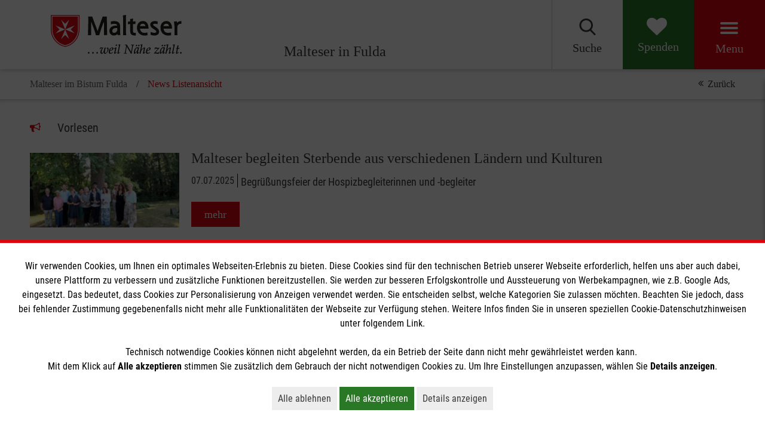

--- FILE ---
content_type: text/html; charset=utf-8
request_url: https://www.malteser-fulda.de/news-listenansicht/news/page-4.html
body_size: 93273
content:
<!DOCTYPE html>
<html lang="de">
<head> <meta charset="utf-8"> <!-- This website is powered by TYPO3 - inspiring people to share! TYPO3 is a free open source Content Management Framework initially created by Kasper Skaarhoj and licensed under GNU/GPL. TYPO3 is copyright 1998-2025 of Kasper Skaarhoj. Extensions are copyright of their respective owners. Information and contribution at https://typo3.org/ --> <title>News Listenansicht</title> <meta name="generator" content="TYPO3 CMS" /> <meta name="robots" content="index,follow" /> <meta name="twitter:card" content="summary" /> <meta name="revisit-after" content="7 days" /> <link rel="stylesheet" href="/typo3temp/assets/compressed/merged-ee7895a81ae1ec10c96615d2cdad57d2-min.css?1764118786" media="print"> <script id="om-cookie-consent" type="application/json">{"group-2":{"gtm":"cookie_consent_marketing"}}</script> <meta http-equiv="X-UA-Compatible" content="IE=edge"> <meta name="viewport" content="width=device-width, initial-scale=1.0, maximum-scale=5.0"> <link rel="dns-prefetch preconnect" href="https://assets.malteser.de/" /><script>function interact(f){"undefined"!=typeof fbq&&fbq("track",f)}</script><link rel="apple-touch-icon" sizes="57x57" href="https://assets.malteser.de/Wx10LBDiWo5Y_OV15jpSKNKNzHYbQXDHp6qTs-PI8Bc/w:57/h:57/fn:Y3NtX2Zhdmljb25fZTdlYmFlY2FiNw:t/cb:486ac152720d731a8bd1cce8bb6be32f534d8145/el:1/q:80/aHR0cDovL3R5cG8zLm1hbHRlc2VyLXByb2Quc3ZjLmNsdXN0ZXIubG9jYWwvX2Fzc2V0cy9hMDc3MGQ5MDE4MDdjNDU2YWE3ZTAyOTYzYzBjNzU4Ni9JbWFnZXMvZmF2aWNvbi5wbmc"><link rel="apple-touch-icon" sizes="114x114" href="https://assets.malteser.de/Xou1hVTS7WYiFS9G5weW7Y72ngl-_DAF9bYzTr6YsBk/w:114/h:114/fn:Y3NtX2Zhdmljb25fOGUxMzBiZWJkYQ:t/cb:486ac152720d731a8bd1cce8bb6be32f534d8145/el:1/q:80/aHR0cDovL3R5cG8zLm1hbHRlc2VyLXByb2Quc3ZjLmNsdXN0ZXIubG9jYWwvX2Fzc2V0cy9hMDc3MGQ5MDE4MDdjNDU2YWE3ZTAyOTYzYzBjNzU4Ni9JbWFnZXMvZmF2aWNvbi5wbmc"><link rel="apple-touch-icon" sizes="72x72" href="https://assets.malteser.de/duuFH7FhlF3pBmPoRXkfemzam25_gNqhW_iXGYolCLo/w:72/h:72/fn:Y3NtX2Zhdmljb25fOTA2Yjg3MGNkNg:t/cb:486ac152720d731a8bd1cce8bb6be32f534d8145/el:1/q:80/aHR0cDovL3R5cG8zLm1hbHRlc2VyLXByb2Quc3ZjLmNsdXN0ZXIubG9jYWwvX2Fzc2V0cy9hMDc3MGQ5MDE4MDdjNDU2YWE3ZTAyOTYzYzBjNzU4Ni9JbWFnZXMvZmF2aWNvbi5wbmc"><link rel="apple-touch-icon" sizes="60x60" href="https://assets.malteser.de/eVC_2K4UwMnemVDCPuvHe-t64JVBAHbyFtQYlVSqRQg/w:60/h:60/fn:Y3NtX2Zhdmljb25fZjY2MjQzMGQ4MA:t/cb:486ac152720d731a8bd1cce8bb6be32f534d8145/el:1/q:80/aHR0cDovL3R5cG8zLm1hbHRlc2VyLXByb2Quc3ZjLmNsdXN0ZXIubG9jYWwvX2Fzc2V0cy9hMDc3MGQ5MDE4MDdjNDU2YWE3ZTAyOTYzYzBjNzU4Ni9JbWFnZXMvZmF2aWNvbi5wbmc"><link rel="apple-touch-icon" sizes="120x120" href="https://assets.malteser.de/KJ3eENLix_oqmMNSK21N1k7TKCWySeXZd9gzXWZ0dSY/w:120/h:120/fn:Y3NtX2Zhdmljb25fYTk5MDlhYzc2NQ:t/cb:486ac152720d731a8bd1cce8bb6be32f534d8145/el:1/q:80/aHR0cDovL3R5cG8zLm1hbHRlc2VyLXByb2Quc3ZjLmNsdXN0ZXIubG9jYWwvX2Fzc2V0cy9hMDc3MGQ5MDE4MDdjNDU2YWE3ZTAyOTYzYzBjNzU4Ni9JbWFnZXMvZmF2aWNvbi5wbmc"><link rel="apple-touch-icon" sizes="76x76" href="https://assets.malteser.de/2pxl-tgOXxlyZjBZHGzfCvlx8eNDTXc3Y5IrxRlslzI/w:76/h:76/fn:Y3NtX2Zhdmljb25fZjZmMWY3MzVhMg:t/cb:486ac152720d731a8bd1cce8bb6be32f534d8145/el:1/q:80/aHR0cDovL3R5cG8zLm1hbHRlc2VyLXByb2Quc3ZjLmNsdXN0ZXIubG9jYWwvX2Fzc2V0cy9hMDc3MGQ5MDE4MDdjNDU2YWE3ZTAyOTYzYzBjNzU4Ni9JbWFnZXMvZmF2aWNvbi5wbmc"><meta name="msapplication-TileImage" content="https://assets.malteser.de/duuFH7FhlF3pBmPoRXkfemzam25_gNqhW_iXGYolCLo/w:72/h:72/fn:Y3NtX2Zhdmljb25fOTA2Yjg3MGNkNg:t/cb:486ac152720d731a8bd1cce8bb6be32f534d8145/el:1/q:80/aHR0cDovL3R5cG8zLm1hbHRlc2VyLXByb2Quc3ZjLmNsdXN0ZXIubG9jYWwvX2Fzc2V0cy9hMDc3MGQ5MDE4MDdjNDU2YWE3ZTAyOTYzYzBjNzU4Ni9JbWFnZXMvZmF2aWNvbi5wbmc"><link rel="icon" type="image/png" href="https://assets.malteser.de/yz1bn68auTiwm1uPoEeq9Bf1ABNYaCRMEhKwhy38WPA/w:32/h:32/fn:Y3NtX2Zhdmljb24tdHJhbnNwYXJlbnRfOWM4ZjdiZjhmMg:t/cb:6bf1da9eed3fe0d2978b2ae044ae0394072c0b2a/el:1/q:80/aHR0cDovL3R5cG8zLm1hbHRlc2VyLXByb2Quc3ZjLmNsdXN0ZXIubG9jYWwvX2Fzc2V0cy9hMDc3MGQ5MDE4MDdjNDU2YWE3ZTAyOTYzYzBjNzU4Ni9JbWFnZXMvZmF2aWNvbi10cmFuc3BhcmVudC5wbmc" sizes="32x32"><link rel="icon" type="image/png" href="https://assets.malteser.de/LWmVdzjfUpRrDbTjH43cAjGcbIr7M8Yc9hSAad5VaHU/w:96/h:96/fn:Y3NtX2Zhdmljb24tdHJhbnNwYXJlbnRfY2ViNGI4ODNjZA:t/cb:6bf1da9eed3fe0d2978b2ae044ae0394072c0b2a/el:1/q:80/aHR0cDovL3R5cG8zLm1hbHRlc2VyLXByb2Quc3ZjLmNsdXN0ZXIubG9jYWwvX2Fzc2V0cy9hMDc3MGQ5MDE4MDdjNDU2YWE3ZTAyOTYzYzBjNzU4Ni9JbWFnZXMvZmF2aWNvbi10cmFuc3BhcmVudC5wbmc" sizes="96x96"><link rel="icon" type="image/png" href="https://assets.malteser.de/ix2KXqSeU1KmOtU17lS86ukezJjvpL-Y0KXMW0ifW6Y/w:16/h:16/fn:Y3NtX2Zhdmljb24tdHJhbnNwYXJlbnRfZjQ5YjRiNWQwNg:t/cb:6bf1da9eed3fe0d2978b2ae044ae0394072c0b2a/el:1/q:80/aHR0cDovL3R5cG8zLm1hbHRlc2VyLXByb2Quc3ZjLmNsdXN0ZXIubG9jYWwvX2Fzc2V0cy9hMDc3MGQ5MDE4MDdjNDU2YWE3ZTAyOTYzYzBjNzU4Ni9JbWFnZXMvZmF2aWNvbi10cmFuc3BhcmVudC5wbmc" sizes="16x16"> <script>
window.dataLayer = window.dataLayer || [];
function gtag(){dataLayer.push(arguments);}

gtag('consent', 'default', {
  'ad_storage': 'denied',
  'analytics_storage': 'denied',
  'ads_data_redaction': true,
  'wait_for_update': 1500
});
</script> <!-- Google Tag Manager --> <script>(function(w,d,s,l,i){w[l]=w[l]||[];w[l].push({'gtm.start':
new Date().getTime(),event:'gtm.js'});var f=d.getElementsByTagName(s)[0],
j=d.createElement(s),dl=l!='dataLayer'?'&l='+l:'';j.async=true;j.src=
'https://www.googletagmanager.com/gtm.js?id='+i+dl;f.parentNode.insertBefore(j,f);
})(window,document,'script','dataLayer','GTM-P3V7RVB');</script> <!-- End Google Tag Manager --> <style>@charset "UTF-8"; /* moved by compressor */ @font-face{font-display:swap;font-family:base-icons;font-style:normal;font-weight:400;src:url('../../../_assets/a0770d901807c456aa7e02963c0c7586/Fonts/base-icons.eot?mw8ozs');src:url('../../../_assets/a0770d901807c456aa7e02963c0c7586/Fonts/base-icons.eot?mw8ozs#iefix') format("embedded-opentype"),url('../../../_assets/a0770d901807c456aa7e02963c0c7586/Fonts/base-icons.ttf?mw8ozs') format("truetype"),url('../../../_assets/a0770d901807c456aa7e02963c0c7586/Fonts/base-icons.woff?mw8ozs') format("woff"),url('../../../_assets/a0770d901807c456aa7e02963c0c7586/Fonts/base-icons.woff2?mw8ozs') format("woff2"),url('../../../_assets/a0770d901807c456aa7e02963c0c7586/Fonts/base-icons.svg?mw8ozs#base-icons') format("svg")}:root{--malteser-red-color:#dd040c;--light-green-color:#5baa57;--green-color:#297825;--blue-color:#112e72;--orange-color:#f18032;--dark-grey-color:#3a3a3a;--mid-grey-color:#666;--light-grey-color:#ededed;--lighter-grey-color:#f1f1f1;--hr-grey-color:#c7c7c6;--meta-navigation-font-color:#cacaca;--white-color:#fff;--black-color:#000;--twitter-blue-color:#469be9;--facebook-blue-color:#4267b2;--grey-color:#585858;--guiding-color-1:var(--malteser-red-color);--guiding-color-2:var(--dark-grey-color);--guiding-color-3:var(--malteser-red-color)}@font-face{font-display:swap;font-family:Roboto Condensed;font-style:normal;font-weight:300;src:url(/_assets/a0770d901807c456aa7e02963c0c7586/Fonts/roboto-condensed-v24-latin/roboto-condensed-v24-latin-300.eot);src:local(""),url(/_assets/a0770d901807c456aa7e02963c0c7586/Fonts/roboto-condensed-v24-latin/roboto-condensed-v24-latin-300.eot?#iefix) format("embedded-opentype"),url(/_assets/a0770d901807c456aa7e02963c0c7586/Fonts/roboto-condensed-v24-latin/roboto-condensed-v24-latin-300.woff2) format("woff2"),url(/_assets/a0770d901807c456aa7e02963c0c7586/Fonts/roboto-condensed-v24-latin/roboto-condensed-v24-latin-300.woff) format("woff"),url(/_assets/a0770d901807c456aa7e02963c0c7586/Fonts/roboto-condensed-v24-latin/roboto-condensed-v24-latin-300.ttf) format("truetype"),url(/_assets/a0770d901807c456aa7e02963c0c7586/Fonts/roboto-condensed-v24-latin/roboto-condensed-v24-latin-300.svg#RobotoCondensed) format("svg")}@font-face{font-display:swap;font-family:Roboto Condensed;font-style:normal;font-weight:400;src:url(/_assets/a0770d901807c456aa7e02963c0c7586/Fonts/roboto-condensed-v24-latin/roboto-condensed-v24-latin-regular.eot);src:local(""),url(/_assets/a0770d901807c456aa7e02963c0c7586/Fonts/roboto-condensed-v24-latin/roboto-condensed-v24-latin-regular.eot?#iefix) format("embedded-opentype"),url(/_assets/a0770d901807c456aa7e02963c0c7586/Fonts/roboto-condensed-v24-latin/roboto-condensed-v24-latin-regular.woff2) format("woff2"),url(/_assets/a0770d901807c456aa7e02963c0c7586/Fonts/roboto-condensed-v24-latin/roboto-condensed-v24-latin-regular.woff) format("woff"),url(/_assets/a0770d901807c456aa7e02963c0c7586/Fonts/roboto-condensed-v24-latin/roboto-condensed-v24-latin-regular.ttf) format("truetype"),url(/_assets/a0770d901807c456aa7e02963c0c7586/Fonts/roboto-condensed-v24-latin/roboto-condensed-v24-latin-regular.svg#RobotoCondensed) format("svg")}@font-face{font-display:swap;font-family:Roboto Condensed;font-style:normal;font-weight:700;src:url(/_assets/a0770d901807c456aa7e02963c0c7586/Fonts/roboto-condensed-v24-latin/roboto-condensed-v24-latin-700.eot);src:local(""),url(/_assets/a0770d901807c456aa7e02963c0c7586/Fonts/roboto-condensed-v24-latin/roboto-condensed-v24-latin-700.eot?#iefix) format("embedded-opentype"),url(/_assets/a0770d901807c456aa7e02963c0c7586/Fonts/roboto-condensed-v24-latin/roboto-condensed-v24-latin-700.woff2) format("woff2"),url(/_assets/a0770d901807c456aa7e02963c0c7586/Fonts/roboto-condensed-v24-latin/roboto-condensed-v24-latin-700.woff) format("woff"),url(/_assets/a0770d901807c456aa7e02963c0c7586/Fonts/roboto-condensed-v24-latin/roboto-condensed-v24-latin-700.ttf) format("truetype"),url(/_assets/a0770d901807c456aa7e02963c0c7586/Fonts/roboto-condensed-v24-latin/roboto-condensed-v24-latin-700.svg#RobotoCondensed) format("svg")}@font-face{font-display:swap;font-family:base-icons;font-style:normal;font-weight:400;src:url('../../../_assets/a0770d901807c456aa7e02963c0c7586/Fonts/base-icons.eot?mw8ozs');src:url('../../../_assets/a0770d901807c456aa7e02963c0c7586/Fonts/base-icons.eot?mw8ozs#iefix') format("embedded-opentype"),url('../../../_assets/a0770d901807c456aa7e02963c0c7586/Fonts/base-icons.ttf?mw8ozs') format("truetype"),url('../../../_assets/a0770d901807c456aa7e02963c0c7586/Fonts/base-icons.woff?mw8ozs') format("woff"),url('../../../_assets/a0770d901807c456aa7e02963c0c7586/Fonts/base-icons.woff2?mw8ozs') format("woff2"),url('../../../_assets/a0770d901807c456aa7e02963c0c7586/Fonts/base-icons.svg?mw8ozs#base-icons') format("svg")}.icon{font-family:base-icons;speak:none;font-style:normal;font-variant:normal;font-weight:400;line-height:1;text-transform:none;-webkit-font-smoothing:antialiased;-moz-osx-font-smoothing:grayscale}.mediawall .container-fluid,.mediawall .main-navigation__content-inner{padding-left:35px!important;padding-right:35px!important}.mediawall .inner-container{position:relative}.csc-space-after-extra-small{margin-bottom:10px!important}.csc-space-after-small{margin-bottom:20px!important}.csc-space-after-medium{margin-bottom:30px!important}.csc-space-after-large{margin-bottom:40px!important}.csc-space-after-extra-large{margin-bottom:50px!important}.csc-space-before-extra-small{margin-top:10px!important}.csc-space-before-small{margin-top:20px!important}.csc-space-before-medium{margin-top:30px!important}.csc-space-before-large{margin-top:40px!important}.csc-space-before-extra-large{margin-top:50px!important}.image-stage.image-stage--full-width .image-stage__headline,.image-stage__headline,.nav-list__item>a,a,abbr,acronym,address,applet,article,aside,audio,b,big,blockquote,body,canvas,caption,center,cite,code,dd,del,details,dfn,div,dl,dt,em,embed,fieldset,figcaption,figure,footer,form,h1,h2,h3,h4,h5,h6,header,hgroup,html,i,iframe,img,ins,kbd,label,legend,li,main,mark,menu,nav,object,ol,output,p,pre,q,ruby,s,samp,section,small,span,strike,strong,sub,summary,sup,table,tbody,td,tfoot,th,thead,time,tr,tt,u,ul,var,video{border:0;color:inherit;font-size:100%;font:inherit;line-height:inherit;margin:0;padding:0;vertical-align:baseline}html{font-size:100%;-ms-text-size-adjust:100%;-webkit-text-size-adjust:100%}article,aside,details,figcaption,figure,footer,header,hgroup,menu,nav,section{display:block}body{line-height:1}ol,ul{list-style:none}section.bullets ul,section.text ul,section.textpic ul{list-style:disc;margin-left:2em}section.bullets ol,section.text ol,section.textpic ol{list-style:decimal;margin-left:2em}blockquote,q{quotes:none}blockquote:after,blockquote:before,q:after,q:before{content:"";content:none}table{border-collapse:collapse;border-spacing:0}*{font-family:inherit}ul .bodytext{margin:0}.grid:after,.grid:before{content:" ";display:block}.grid:after{clear:both}.grid{-ms-box-sizing:border-box;-o-box-sizing:border-box;box-sizing:border-box;display:flex;flex-wrap:wrap;margin-left:-15px;margin-right:-15px}.grid--reverse{flex-direction:row-reverse}.grid--start{align-content:flex-start;align-items:flex-start}.grid--end{align-content:flex-end;align-items:flex-end}.grid--center{align-content:center;align-items:center}.grid--stretch{align-content:stretch;align-items:stretch}.grid--stretch .grid__column>.csc-frame{flex:1 0 auto}.grid--no-margin{margin-bottom:0!important}.grid__column{align-content:flex-start;-ms-box-sizing:border-box;-o-box-sizing:border-box;box-sizing:border-box;display:flex;flex:1 1 auto;flex-basis:100%;flex-direction:column;float:left;max-width:100%;order:0;padding-left:15px;padding-right:15px;width:100%}.grid__column--reverse{flex-direction:column-reverse}.grid__column--xs-1{-ms-box-sizing:border-box;-o-box-sizing:border-box;box-sizing:border-box;flex-basis:8.3333333333%;margin-left:0;max-width:8.3333333333%;order:0;padding-left:15px;padding-right:15px;width:8.3333333333%;-ms-flex-preferred-size:8.3333333333%}.grid__column--xs-offset-1{margin-left:8.3333333333%}.grid__column--xs-order-1{order:5}.grid__column--xs-2{-ms-box-sizing:border-box;-o-box-sizing:border-box;box-sizing:border-box;flex-basis:16.6666666667%;margin-left:0;max-width:16.6666666667%;order:0;padding-left:15px;padding-right:15px;width:16.6666666667%;-ms-flex-preferred-size:16.6666666667%}.grid__column--xs-offset-2{margin-left:16.6666666667%}.grid__column--xs-order-2{order:10}.grid__column--xs-3{-ms-box-sizing:border-box;-o-box-sizing:border-box;box-sizing:border-box;flex-basis:25%;margin-left:0;max-width:25%;order:0;padding-left:15px;padding-right:15px;width:25%;-ms-flex-preferred-size:25%}.grid__column--xs-offset-3{margin-left:25%}.grid__column--xs-order-3{order:15}.grid__column--xs-4{-ms-box-sizing:border-box;-o-box-sizing:border-box;box-sizing:border-box;flex-basis:33.3333333333%;margin-left:0;max-width:33.3333333333%;order:0;padding-left:15px;padding-right:15px;width:33.3333333333%;-ms-flex-preferred-size:33.3333333333%}.grid__column--xs-offset-4{margin-left:33.3333333333%}.grid__column--xs-order-4{order:20}.grid__column--xs-5{-ms-box-sizing:border-box;-o-box-sizing:border-box;box-sizing:border-box;flex-basis:41.6666666667%;margin-left:0;max-width:41.6666666667%;order:0;padding-left:15px;padding-right:15px;width:41.6666666667%;-ms-flex-preferred-size:41.6666666667%}.grid__column--xs-offset-5{margin-left:41.6666666667%}.grid__column--xs-order-5{order:25}.grid__column--xs-6{-ms-box-sizing:border-box;-o-box-sizing:border-box;box-sizing:border-box;flex-basis:50%;margin-left:0;max-width:50%;order:0;padding-left:15px;padding-right:15px;width:50%;-ms-flex-preferred-size:50%}.grid__column--xs-offset-6{margin-left:50%}.grid__column--xs-order-6{order:30}.grid__column--xs-7{-ms-box-sizing:border-box;-o-box-sizing:border-box;box-sizing:border-box;flex-basis:58.3333333333%;margin-left:0;max-width:58.3333333333%;order:0;padding-left:15px;padding-right:15px;width:58.3333333333%;-ms-flex-preferred-size:58.3333333333%}.grid__column--xs-offset-7{margin-left:58.3333333333%}.grid__column--xs-order-7{order:35}.grid__column--xs-8{-ms-box-sizing:border-box;-o-box-sizing:border-box;box-sizing:border-box;flex-basis:66.6666666667%;margin-left:0;max-width:66.6666666667%;order:0;padding-left:15px;padding-right:15px;width:66.6666666667%;-ms-flex-preferred-size:66.6666666667%}.grid__column--xs-offset-8{margin-left:66.6666666667%}.grid__column--xs-order-8{order:40}.grid__column--xs-9{-ms-box-sizing:border-box;-o-box-sizing:border-box;box-sizing:border-box;flex-basis:75%;margin-left:0;max-width:75%;order:0;padding-left:15px;padding-right:15px;width:75%;-ms-flex-preferred-size:75%}.grid__column--xs-offset-9{margin-left:75%}.grid__column--xs-order-9{order:45}.grid__column--xs-10{-ms-box-sizing:border-box;-o-box-sizing:border-box;box-sizing:border-box;flex-basis:83.3333333333%;margin-left:0;max-width:83.3333333333%;order:0;padding-left:15px;padding-right:15px;width:83.3333333333%;-ms-flex-preferred-size:83.3333333333%}.grid__column--xs-offset-10{margin-left:83.3333333333%}.grid__column--xs-order-10{order:50}.grid__column--xs-11{-ms-box-sizing:border-box;-o-box-sizing:border-box;box-sizing:border-box;flex-basis:91.6666666667%;margin-left:0;max-width:91.6666666667%;order:0;padding-left:15px;padding-right:15px;width:91.6666666667%;-ms-flex-preferred-size:91.6666666667%}.grid__column--xs-offset-11{margin-left:91.6666666667%}.grid__column--xs-order-11{order:55}.grid__column--xs-12{-ms-box-sizing:border-box;-o-box-sizing:border-box;box-sizing:border-box;flex-basis:100%;margin-left:0;max-width:100%;order:0;padding-left:15px;padding-right:15px;width:100%;-ms-flex-preferred-size:100%}.grid__column--xs-offset-12{margin-left:100%}.grid__column--xs-order-12{order:60}.grid__column--xs-first{order:-1}.grid__column--xs-last{order:10000}@media (min-width:768px) and (min-width:768px){.grid__column--sm-1{-ms-box-sizing:border-box;-o-box-sizing:border-box;box-sizing:border-box;flex-basis:8.3333333333%;margin-left:0;max-width:8.3333333333%;order:0;padding-left:15px;padding-right:15px;width:8.3333333333%;-ms-flex-preferred-size:8.3333333333%}}@media (min-width:768px){.grid__column--sm-offset-1,.grid__column--sm-push-1{margin-left:8.3333333333%!important}.grid__column--sm-order-1{order:5}.grid__column--sm-first{order:-1}.grid__column--sm-last{order:1000}}@media (min-width:768px) and (min-width:768px){.grid__column--sm-2{-ms-box-sizing:border-box;-o-box-sizing:border-box;box-sizing:border-box;flex-basis:16.6666666667%;margin-left:0;max-width:16.6666666667%;order:0;padding-left:15px;padding-right:15px;width:16.6666666667%;-ms-flex-preferred-size:16.6666666667%}}@media (min-width:768px){.grid__column--sm-offset-2,.grid__column--sm-push-2{margin-left:16.6666666667%!important}.grid__column--sm-order-2{order:10}.grid__column--sm-first{order:-1}.grid__column--sm-last{order:1000}}@media (min-width:768px) and (min-width:768px){.grid__column--sm-3{-ms-box-sizing:border-box;-o-box-sizing:border-box;box-sizing:border-box;flex-basis:25%;margin-left:0;max-width:25%;order:0;padding-left:15px;padding-right:15px;width:25%;-ms-flex-preferred-size:25%}}@media (min-width:768px){.grid__column--sm-offset-3,.grid__column--sm-push-3{margin-left:25%!important}.grid__column--sm-order-3{order:15}.grid__column--sm-first{order:-1}.grid__column--sm-last{order:1000}}@media (min-width:768px) and (min-width:768px){.grid__column--sm-4{-ms-box-sizing:border-box;-o-box-sizing:border-box;box-sizing:border-box;flex-basis:33.3333333333%;margin-left:0;max-width:33.3333333333%;order:0;padding-left:15px;padding-right:15px;width:33.3333333333%;-ms-flex-preferred-size:33.3333333333%}}@media (min-width:768px){.grid__column--sm-offset-4,.grid__column--sm-push-4{margin-left:33.3333333333%!important}.grid__column--sm-order-4{order:20}.grid__column--sm-first{order:-1}.grid__column--sm-last{order:1000}}@media (min-width:768px) and (min-width:768px){.grid__column--sm-5{-ms-box-sizing:border-box;-o-box-sizing:border-box;box-sizing:border-box;flex-basis:41.6666666667%;margin-left:0;max-width:41.6666666667%;order:0;padding-left:15px;padding-right:15px;width:41.6666666667%;-ms-flex-preferred-size:41.6666666667%}}@media (min-width:768px){.grid__column--sm-offset-5,.grid__column--sm-push-5{margin-left:41.6666666667%!important}.grid__column--sm-order-5{order:25}.grid__column--sm-first{order:-1}.grid__column--sm-last{order:1000}}@media (min-width:768px) and (min-width:768px){.grid__column--sm-6{-ms-box-sizing:border-box;-o-box-sizing:border-box;box-sizing:border-box;flex-basis:50%;margin-left:0;max-width:50%;order:0;padding-left:15px;padding-right:15px;width:50%;-ms-flex-preferred-size:50%}}@media (min-width:768px){.grid__column--sm-offset-6,.grid__column--sm-push-6{margin-left:50%!important}.grid__column--sm-order-6{order:30}.grid__column--sm-first{order:-1}.grid__column--sm-last{order:1000}}@media (min-width:768px) and (min-width:768px){.grid__column--sm-7{-ms-box-sizing:border-box;-o-box-sizing:border-box;box-sizing:border-box;flex-basis:58.3333333333%;margin-left:0;max-width:58.3333333333%;order:0;padding-left:15px;padding-right:15px;width:58.3333333333%;-ms-flex-preferred-size:58.3333333333%}}@media (min-width:768px){.grid__column--sm-offset-7,.grid__column--sm-push-7{margin-left:58.3333333333%!important}.grid__column--sm-order-7{order:35}.grid__column--sm-first{order:-1}.grid__column--sm-last{order:1000}}@media (min-width:768px) and (min-width:768px){.grid__column--sm-8{-ms-box-sizing:border-box;-o-box-sizing:border-box;box-sizing:border-box;flex-basis:66.6666666667%;margin-left:0;max-width:66.6666666667%;order:0;padding-left:15px;padding-right:15px;width:66.6666666667%;-ms-flex-preferred-size:66.6666666667%}}@media (min-width:768px){.grid__column--sm-offset-8,.grid__column--sm-push-8{margin-left:66.6666666667%!important}.grid__column--sm-order-8{order:40}.grid__column--sm-first{order:-1}.grid__column--sm-last{order:1000}}@media (min-width:768px) and (min-width:768px){.grid__column--sm-9{-ms-box-sizing:border-box;-o-box-sizing:border-box;box-sizing:border-box;flex-basis:75%;margin-left:0;max-width:75%;order:0;padding-left:15px;padding-right:15px;width:75%;-ms-flex-preferred-size:75%}}@media (min-width:768px){.grid__column--sm-offset-9,.grid__column--sm-push-9{margin-left:75%!important}.grid__column--sm-order-9{order:45}.grid__column--sm-first{order:-1}.grid__column--sm-last{order:1000}}@media (min-width:768px) and (min-width:768px){.grid__column--sm-10{-ms-box-sizing:border-box;-o-box-sizing:border-box;box-sizing:border-box;flex-basis:83.3333333333%;margin-left:0;max-width:83.3333333333%;order:0;padding-left:15px;padding-right:15px;width:83.3333333333%;-ms-flex-preferred-size:83.3333333333%}}@media (min-width:768px){.grid__column--sm-offset-10,.grid__column--sm-push-10{margin-left:83.3333333333%!important}.grid__column--sm-order-10{order:50}.grid__column--sm-first{order:-1}.grid__column--sm-last{order:1000}}@media (min-width:768px) and (min-width:768px){.grid__column--sm-11{-ms-box-sizing:border-box;-o-box-sizing:border-box;box-sizing:border-box;flex-basis:91.6666666667%;margin-left:0;max-width:91.6666666667%;order:0;padding-left:15px;padding-right:15px;width:91.6666666667%;-ms-flex-preferred-size:91.6666666667%}}@media (min-width:768px){.grid__column--sm-offset-11,.grid__column--sm-push-11{margin-left:91.6666666667%!important}.grid__column--sm-order-11{order:55}.grid__column--sm-first{order:-1}.grid__column--sm-last{order:1000}}@media (min-width:768px) and (min-width:768px){.grid__column--sm-12{-ms-box-sizing:border-box;-o-box-sizing:border-box;box-sizing:border-box;flex-basis:100%;margin-left:0;max-width:100%;order:0;padding-left:15px;padding-right:15px;width:100%;-ms-flex-preferred-size:100%}}@media (min-width:768px){.grid__column--sm-offset-12,.grid__column--sm-push-12{margin-left:100%!important}.grid__column--sm-order-12{order:60}.grid__column--sm-first{order:-1}.grid__column--sm-last{order:1000}}@media (min-width:1024px) and (min-width:1024px){.grid__column--md-1{-ms-box-sizing:border-box;-o-box-sizing:border-box;box-sizing:border-box;flex-basis:8.3333333333%;margin-left:0;max-width:8.3333333333%;order:0;padding-left:15px;padding-right:15px;width:8.3333333333%;-ms-flex-preferred-size:8.3333333333%}}@media (min-width:1024px){.grid__column--md-offset-1,.grid__column--md-push-1{margin-left:8.3333333333%!important}.grid__column--md-order-1{order:5}.grid__column--md-first{order:-1}.grid__column--md-last{order:1000}}@media (min-width:1024px) and (min-width:1024px){.grid__column--md-2{-ms-box-sizing:border-box;-o-box-sizing:border-box;box-sizing:border-box;flex-basis:16.6666666667%;margin-left:0;max-width:16.6666666667%;order:0;padding-left:15px;padding-right:15px;width:16.6666666667%;-ms-flex-preferred-size:16.6666666667%}}@media (min-width:1024px){.grid__column--md-offset-2,.grid__column--md-push-2{margin-left:16.6666666667%!important}.grid__column--md-order-2{order:10}.grid__column--md-first{order:-1}.grid__column--md-last{order:1000}}@media (min-width:1024px) and (min-width:1024px){.grid__column--md-3{-ms-box-sizing:border-box;-o-box-sizing:border-box;box-sizing:border-box;flex-basis:25%;margin-left:0;max-width:25%;order:0;padding-left:15px;padding-right:15px;width:25%;-ms-flex-preferred-size:25%}}@media (min-width:1024px){.grid__column--md-offset-3,.grid__column--md-push-3{margin-left:25%!important}.grid__column--md-order-3{order:15}.grid__column--md-first{order:-1}.grid__column--md-last{order:1000}}@media (min-width:1024px) and (min-width:1024px){.grid__column--md-4{-ms-box-sizing:border-box;-o-box-sizing:border-box;box-sizing:border-box;flex-basis:33.3333333333%;margin-left:0;max-width:33.3333333333%;order:0;padding-left:15px;padding-right:15px;width:33.3333333333%;-ms-flex-preferred-size:33.3333333333%}}@media (min-width:1024px){.grid__column--md-offset-4,.grid__column--md-push-4{margin-left:33.3333333333%!important}.grid__column--md-order-4{order:20}.grid__column--md-first{order:-1}.grid__column--md-last{order:1000}}@media (min-width:1024px) and (min-width:1024px){.grid__column--md-5{-ms-box-sizing:border-box;-o-box-sizing:border-box;box-sizing:border-box;flex-basis:41.6666666667%;margin-left:0;max-width:41.6666666667%;order:0;padding-left:15px;padding-right:15px;width:41.6666666667%;-ms-flex-preferred-size:41.6666666667%}}@media (min-width:1024px){.grid__column--md-offset-5,.grid__column--md-push-5{margin-left:41.6666666667%!important}.grid__column--md-order-5{order:25}.grid__column--md-first{order:-1}.grid__column--md-last{order:1000}}@media (min-width:1024px) and (min-width:1024px){.grid__column--md-6{-ms-box-sizing:border-box;-o-box-sizing:border-box;box-sizing:border-box;flex-basis:50%;margin-left:0;max-width:50%;order:0;padding-left:15px;padding-right:15px;width:50%;-ms-flex-preferred-size:50%}}@media (min-width:1024px){.grid__column--md-offset-6,.grid__column--md-push-6{margin-left:50%!important}.grid__column--md-order-6{order:30}.grid__column--md-first{order:-1}.grid__column--md-last{order:1000}}@media (min-width:1024px) and (min-width:1024px){.grid__column--md-7{-ms-box-sizing:border-box;-o-box-sizing:border-box;box-sizing:border-box;flex-basis:58.3333333333%;margin-left:0;max-width:58.3333333333%;order:0;padding-left:15px;padding-right:15px;width:58.3333333333%;-ms-flex-preferred-size:58.3333333333%}}@media (min-width:1024px){.grid__column--md-offset-7,.grid__column--md-push-7{margin-left:58.3333333333%!important}.grid__column--md-order-7{order:35}.grid__column--md-first{order:-1}.grid__column--md-last{order:1000}}@media (min-width:1024px) and (min-width:1024px){.grid__column--md-8{-ms-box-sizing:border-box;-o-box-sizing:border-box;box-sizing:border-box;flex-basis:66.6666666667%;margin-left:0;max-width:66.6666666667%;order:0;padding-left:15px;padding-right:15px;width:66.6666666667%;-ms-flex-preferred-size:66.6666666667%}}@media (min-width:1024px){.grid__column--md-offset-8,.grid__column--md-push-8{margin-left:66.6666666667%!important}.grid__column--md-order-8{order:40}.grid__column--md-first{order:-1}.grid__column--md-last{order:1000}}@media (min-width:1024px) and (min-width:1024px){.grid__column--md-9{-ms-box-sizing:border-box;-o-box-sizing:border-box;box-sizing:border-box;flex-basis:75%;margin-left:0;max-width:75%;order:0;padding-left:15px;padding-right:15px;width:75%;-ms-flex-preferred-size:75%}}@media (min-width:1024px){.grid__column--md-offset-9,.grid__column--md-push-9{margin-left:75%!important}.grid__column--md-order-9{order:45}.grid__column--md-first{order:-1}.grid__column--md-last{order:1000}}@media (min-width:1024px) and (min-width:1024px){.grid__column--md-10{-ms-box-sizing:border-box;-o-box-sizing:border-box;box-sizing:border-box;flex-basis:83.3333333333%;margin-left:0;max-width:83.3333333333%;order:0;padding-left:15px;padding-right:15px;width:83.3333333333%;-ms-flex-preferred-size:83.3333333333%}}@media (min-width:1024px){.grid__column--md-offset-10,.grid__column--md-push-10{margin-left:83.3333333333%!important}.grid__column--md-order-10{order:50}.grid__column--md-first{order:-1}.grid__column--md-last{order:1000}}@media (min-width:1024px) and (min-width:1024px){.grid__column--md-11{-ms-box-sizing:border-box;-o-box-sizing:border-box;box-sizing:border-box;flex-basis:91.6666666667%;margin-left:0;max-width:91.6666666667%;order:0;padding-left:15px;padding-right:15px;width:91.6666666667%;-ms-flex-preferred-size:91.6666666667%}}@media (min-width:1024px){.grid__column--md-offset-11,.grid__column--md-push-11{margin-left:91.6666666667%!important}.grid__column--md-order-11{order:55}.grid__column--md-first{order:-1}.grid__column--md-last{order:1000}}@media (min-width:1024px) and (min-width:1024px){.grid__column--md-12{-ms-box-sizing:border-box;-o-box-sizing:border-box;box-sizing:border-box;flex-basis:100%;margin-left:0;max-width:100%;order:0;padding-left:15px;padding-right:15px;width:100%;-ms-flex-preferred-size:100%}}@media (min-width:1024px){.grid__column--md-offset-12,.grid__column--md-push-12{margin-left:100%!important}.grid__column--md-order-12{order:60}.grid__column--md-first{order:-1}.grid__column--md-last{order:1000}}@media (min-width:1445px) and (min-width:1445px){.grid__column--lg-1{-ms-box-sizing:border-box;-o-box-sizing:border-box;box-sizing:border-box;flex-basis:8.3333333333%;margin-left:0;max-width:8.3333333333%;order:0;padding-left:15px;padding-right:15px;width:8.3333333333%;-ms-flex-preferred-size:8.3333333333%}}@media (min-width:1445px){.grid__column--lg-offset-1,.grid__column--lg-push-1{margin-left:8.3333333333%!important}.grid__column--lg-order-1{order:5}.grid__column--lg-first{order:-1}.grid__column--lg-last{order:1000}}@media (min-width:1445px) and (min-width:1445px){.grid__column--lg-2{-ms-box-sizing:border-box;-o-box-sizing:border-box;box-sizing:border-box;flex-basis:16.6666666667%;margin-left:0;max-width:16.6666666667%;order:0;padding-left:15px;padding-right:15px;width:16.6666666667%;-ms-flex-preferred-size:16.6666666667%}}@media (min-width:1445px){.grid__column--lg-offset-2,.grid__column--lg-push-2{margin-left:16.6666666667%!important}.grid__column--lg-order-2{order:10}.grid__column--lg-first{order:-1}.grid__column--lg-last{order:1000}}@media (min-width:1445px) and (min-width:1445px){.grid__column--lg-3{-ms-box-sizing:border-box;-o-box-sizing:border-box;box-sizing:border-box;flex-basis:25%;margin-left:0;max-width:25%;order:0;padding-left:15px;padding-right:15px;width:25%;-ms-flex-preferred-size:25%}}@media (min-width:1445px){.grid__column--lg-offset-3,.grid__column--lg-push-3{margin-left:25%!important}.grid__column--lg-order-3{order:15}.grid__column--lg-first{order:-1}.grid__column--lg-last{order:1000}}@media (min-width:1445px) and (min-width:1445px){.grid__column--lg-4{-ms-box-sizing:border-box;-o-box-sizing:border-box;box-sizing:border-box;flex-basis:33.3333333333%;margin-left:0;max-width:33.3333333333%;order:0;padding-left:15px;padding-right:15px;width:33.3333333333%;-ms-flex-preferred-size:33.3333333333%}}@media (min-width:1445px){.grid__column--lg-offset-4,.grid__column--lg-push-4{margin-left:33.3333333333%!important}.grid__column--lg-order-4{order:20}.grid__column--lg-first{order:-1}.grid__column--lg-last{order:1000}}@media (min-width:1445px) and (min-width:1445px){.grid__column--lg-5{-ms-box-sizing:border-box;-o-box-sizing:border-box;box-sizing:border-box;flex-basis:41.6666666667%;margin-left:0;max-width:41.6666666667%;order:0;padding-left:15px;padding-right:15px;width:41.6666666667%;-ms-flex-preferred-size:41.6666666667%}}@media (min-width:1445px){.grid__column--lg-offset-5,.grid__column--lg-push-5{margin-left:41.6666666667%!important}.grid__column--lg-order-5{order:25}.grid__column--lg-first{order:-1}.grid__column--lg-last{order:1000}}@media (min-width:1445px) and (min-width:1445px){.grid__column--lg-6{-ms-box-sizing:border-box;-o-box-sizing:border-box;box-sizing:border-box;flex-basis:50%;margin-left:0;max-width:50%;order:0;padding-left:15px;padding-right:15px;width:50%;-ms-flex-preferred-size:50%}}@media (min-width:1445px){.grid__column--lg-offset-6,.grid__column--lg-push-6{margin-left:50%!important}.grid__column--lg-order-6{order:30}.grid__column--lg-first{order:-1}.grid__column--lg-last{order:1000}}@media (min-width:1445px) and (min-width:1445px){.grid__column--lg-7{-ms-box-sizing:border-box;-o-box-sizing:border-box;box-sizing:border-box;flex-basis:58.3333333333%;margin-left:0;max-width:58.3333333333%;order:0;padding-left:15px;padding-right:15px;width:58.3333333333%;-ms-flex-preferred-size:58.3333333333%}}@media (min-width:1445px){.grid__column--lg-offset-7,.grid__column--lg-push-7{margin-left:58.3333333333%!important}.grid__column--lg-order-7{order:35}.grid__column--lg-first{order:-1}.grid__column--lg-last{order:1000}}@media (min-width:1445px) and (min-width:1445px){.grid__column--lg-8{-ms-box-sizing:border-box;-o-box-sizing:border-box;box-sizing:border-box;flex-basis:66.6666666667%;margin-left:0;max-width:66.6666666667%;order:0;padding-left:15px;padding-right:15px;width:66.6666666667%;-ms-flex-preferred-size:66.6666666667%}}@media (min-width:1445px){.grid__column--lg-offset-8,.grid__column--lg-push-8{margin-left:66.6666666667%!important}.grid__column--lg-order-8{order:40}.grid__column--lg-first{order:-1}.grid__column--lg-last{order:1000}}@media (min-width:1445px) and (min-width:1445px){.grid__column--lg-9{-ms-box-sizing:border-box;-o-box-sizing:border-box;box-sizing:border-box;flex-basis:75%;margin-left:0;max-width:75%;order:0;padding-left:15px;padding-right:15px;width:75%;-ms-flex-preferred-size:75%}}@media (min-width:1445px){.grid__column--lg-offset-9,.grid__column--lg-push-9{margin-left:75%!important}.grid__column--lg-order-9{order:45}.grid__column--lg-first{order:-1}.grid__column--lg-last{order:1000}}@media (min-width:1445px) and (min-width:1445px){.grid__column--lg-10{-ms-box-sizing:border-box;-o-box-sizing:border-box;box-sizing:border-box;flex-basis:83.3333333333%;margin-left:0;max-width:83.3333333333%;order:0;padding-left:15px;padding-right:15px;width:83.3333333333%;-ms-flex-preferred-size:83.3333333333%}}@media (min-width:1445px){.grid__column--lg-offset-10,.grid__column--lg-push-10{margin-left:83.3333333333%!important}.grid__column--lg-order-10{order:50}.grid__column--lg-first{order:-1}.grid__column--lg-last{order:1000}}@media (min-width:1445px) and (min-width:1445px){.grid__column--lg-11{-ms-box-sizing:border-box;-o-box-sizing:border-box;box-sizing:border-box;flex-basis:91.6666666667%;margin-left:0;max-width:91.6666666667%;order:0;padding-left:15px;padding-right:15px;width:91.6666666667%;-ms-flex-preferred-size:91.6666666667%}}@media (min-width:1445px){.grid__column--lg-offset-11,.grid__column--lg-push-11{margin-left:91.6666666667%!important}.grid__column--lg-order-11{order:55}.grid__column--lg-first{order:-1}.grid__column--lg-last{order:1000}}@media (min-width:1445px) and (min-width:1445px){.grid__column--lg-12{-ms-box-sizing:border-box;-o-box-sizing:border-box;box-sizing:border-box;flex-basis:100%;margin-left:0;max-width:100%;order:0;padding-left:15px;padding-right:15px;width:100%;-ms-flex-preferred-size:100%}}@media (min-width:1445px){.grid__column--lg-offset-12,.grid__column--lg-push-12{margin-left:100%!important}.grid__column--lg-order-12{order:60}.grid__column--lg-first{order:-1}.grid__column--lg-last{order:1000}}@media (max-width:767px){.hidden-xs{display:none!important}}@media (min-width:768px) and (max-width:1023px){.hidden-sm{display:none!important}}@media (min-width:1024px) and (max-width:1444px){.hidden-md{display:none!important}}@media (min-width:1445px){.hidden-lg{display:none!important}}.container-fluid,.main-navigation__content-inner{-ms-box-sizing:border-box;-o-box-sizing:border-box;box-sizing:border-box;display:block;margin-left:auto;margin-right:auto;max-width:1445px;padding-left:15px;padding-right:15px;width:100%}.container{-ms-box-sizing:border-box;-o-box-sizing:border-box;box-sizing:border-box;display:block;margin-left:auto;margin-right:auto;padding-left:15px;padding-right:15px;width:100%}@media (min-width:768px){.container{width:768px}}@media (min-width:1024px){.container{width:1024px}}@media (min-width:1445px){.container{width:1445px}}.visible-print{display:none!important}@media print{.visible-print{display:block!important}table.visible-print{display:table!important}tr.visible-print{display:table-row!important}td.visible-print,th.visible-print{display:table-cell!important}}.visible-print-block{display:none!important}@media print{.visible-print-block{display:block!important}}.visible-print-inline{display:none!important}@media print{.visible-print-inline{display:inline!important}}.visible-print-inline-block{display:none!important}@media print{.visible-print-inline-block{display:inline-block!important}.hidden-print{display:none!important}}img,object,video{height:auto;max-width:100%}.ce-headline-h1-style,.h1-style,.image-stage.image-stage--full-width .image-stage__headline,.slider .slider__caption .image-stage__headline,.slider .slider__caption h2,.tx_solr .results .image-stage__headline,.tx_solr .results h2,.tx_solr .results--toptreffer .image-stage__headline,.tx_solr .results--toptreffer h2,h1{color:#dd040c;font-family:Palatino,Palatino Linotype,Times New Roman,sans-serif;font-size:44px;font-size:2.4444444444rem;font-weight:300;line-height:50px;line-height:1.5;margin-bottom:25px;text-transform:none}@media (max-width:768px){.ce-headline-h1-style,.h1-style,.image-stage.image-stage--full-width .image-stage__headline,.slider .slider__caption .image-stage__headline,.slider .slider__caption h2,.tx_solr .results .image-stage__headline,.tx_solr .results h2,.tx_solr .results--toptreffer .image-stage__headline,.tx_solr .results--toptreffer h2,h1{font-size:28px;font-size:1.5555555556rem;line-height:32px;line-height:1.5}}.ce-headline-h2-style,.h2-style,.image-stage__headline,.image-stage__stopper p,.tx_solr .results--toptreffer .results-topic a,.tx_solr .results-topic,h2{color:#3a3a3a;font-family:Palatino,Palatino Linotype,Times New Roman,sans-serif;font-size:30px;font-size:1.6666666667rem;font-weight:300;line-height:34px;line-height:1.5;margin-bottom:15px;text-transform:none}@media (max-width:768px){.ce-headline-h2-style,.h2-style,.image-stage__headline,.image-stage__stopper p,.tx_solr .results--toptreffer .results-topic a,.tx_solr .results-topic,h2{font-size:24px;font-size:1.3333333333rem;line-height:28px;line-height:1.5}}.GoogleMaps .StandortListe .StandortListeOrt strong.malteserrot a,.accordion .accordion__header,.accordion .accordion__header .image-stage__headline,.accordion .accordion__header .nav-list__item>a,.accordion .accordion__header h1,.accordion .accordion__header h2,.accordion .accordion__header h3,.accordion .accordion__header h4,.ce-headline-h3-style,.h3-style,.nav-list__item>a,h3{color:#3a3a3a;font-family:Palatino,Palatino Linotype,Times New Roman,sans-serif;font-size:24px;font-size:1.3333333333rem;font-weight:300;line-height:32px;line-height:1.5;margin-bottom:15px;text-transform:none}@media (max-width:768px){.GoogleMaps .StandortListe .StandortListeOrt strong.malteserrot a,.accordion .accordion__header,.accordion .accordion__header .image-stage__headline,.accordion .accordion__header .nav-list__item>a,.accordion .accordion__header h1,.accordion .accordion__header h2,.accordion .accordion__header h3,.accordion .accordion__header h4,.ce-headline-h3-style,.h3-style,.nav-list__item>a,h3{font-size:20px;font-size:1.1111111111rem;line-height:24px;line-height:1.5}}.ce-headline-h4-style,.h4-style,h4{color:#3a3a3a;font-family:Roboto Condensed,Arial,sans-serif;font-size:1.125rem;font-weight:700;line-height:1.5;margin-bottom:15px;text-transform:none}@media (max-width:768px){.ce-headline-h4-style,.h4-style,h4{font-size:18px}}*+p,p{margin-bottom:20px}p{-webkit-font-smoothing:antialiased;-moz-osx-font-smoothing:grayscale;font-size:18px;font-size:1rem;line-height:24px;line-height:1.5}p:last-child{margin-bottom:0}p small{font-size:14px;font-size:.7777777778rem;line-height:18px;line-height:1.5}b,strong{font-weight:600}em,i{font-style:italic}sup{vertical-align:super}sub,sup{font-size:smaller}sub{vertical-align:sub}abbr{font-weight:700}a{color:#3a3a3a}a,a:hover{text-decoration:none}a:hover{color:#dd040c}.external-link:before{display:inline-block;font-family:base-icons;font-style:normal;font-weight:400;position:relative;text-rendering:auto;top:3px;-webkit-font-smoothing:antialiased;-moz-osx-font-smoothing:grayscale;content:"\f08e";font-size:inherit;margin-right:5px}.file-link:before{content:"\f016"}.file-link:before,.mail-link:before{display:inline-block;font-family:base-icons;font-style:normal;font-weight:400;position:relative;text-rendering:auto;top:0;-webkit-font-smoothing:antialiased;-moz-osx-font-smoothing:grayscale;font-size:inherit;margin-right:5px}.mail-link:before{content:"\f003"}ul{font-weight:400;list-style:disc;margin-bottom:20px;margin-left:0;padding-left:30px}ul.no-bullets{list-style:none;margin-left:0;padding-left:0}ul li{font-size:18px;font-size:1rem;line-height:24px;line-height:1.5}ul ul{margin-bottom:0}ol{font-weight:400;list-style-type:decimal;margin-bottom:20px;margin-left:0;padding-left:30px}ol li{font-size:18px;font-size:1rem;line-height:24px;line-height:1.5}ol ol{margin-bottom:0}table{margin-bottom:15px}table thead tr{border:none}table tr th{background:transparent;color:#3a3a3a;font-size:18px;margin-bottom:0;padding:15px}table tr td,table tr th{font-size:1rem;font-weight:400;text-align:left}table tr td{font-family:Roboto Condensed,Arial,sans-serif}table tr.tr-odd{background:transparent}table tr.tr-odd td,table tr.tr-odd th{border:1px solid #ededed;border-left:none;border-right:none;font-family:Roboto Condensed,Arial,sans-serif;font-size:1rem;font-weight:400;text-align:left}table tr.tr-even{background:transparent}table tr.tr-even td{border:none;font-family:Roboto Condensed,Arial,sans-serif;font-size:1rem;font-weight:400;text-align:left}table tr td{color:#3a3a3a;padding:15px}@media (max-width:1024px){div.tablewrap{overflow-x:scroll;-webkit-overflow-scrolling:touch}}.hamburger{background-color:transparent;border:0;color:inherit;cursor:pointer;display:inline-block;font:inherit;margin:0;overflow:visible;padding:10px 10px 7px;text-transform:none;transition-duration:1s;transition-property:opacity,filter;transition-timing-function:linear}.hamburger:hover{opacity:.7}.hamburger-box{display:inline-block;height:20px;position:relative;width:30px}.hamburger-inner{display:block;margin-top:-2px;top:50%}.hamburger-inner,.hamburger-inner:after,.hamburger-inner:before{background-color:#fff;border-radius:4px;height:4px;position:absolute;transition-duration:.15s;transition-property:transform;transition-timing-function:ease;width:30px}.hamburger-inner:after,.hamburger-inner:before{content:"";display:block}.hamburger-inner:before{top:-8px}.hamburger-inner:after{bottom:-8px}.hamburger--3dx .hamburger-box{perspective:60px}.hamburger--3dx .hamburger-inner{transition:transform .2s cubic-bezier(.645,.045,.355,1),background-color 0s cubic-bezier(.645,.045,.355,1) .1s}.hamburger--3dx .hamburger-inner:after,.hamburger--3dx .hamburger-inner:before{transition:transform 0s cubic-bezier(.645,.045,.355,1) .1s}.hamburger--3dx.is-active .hamburger-inner{background-color:transparent;transform:rotateY(180deg)}.hamburger--3dx.is-active .hamburger-inner:before{transform:translate3d(0,8px,0) rotate(45deg)}.hamburger--3dx.is-active .hamburger-inner:after{transform:translate3d(0,-8px,0) rotate(-45deg)}.hamburger--3dx-r .hamburger-box{perspective:60px}.hamburger--3dx-r .hamburger-inner{transition:transform .2s cubic-bezier(.645,.045,.355,1),background-color 0s cubic-bezier(.645,.045,.355,1) .1s}.hamburger--3dx-r .hamburger-inner:after,.hamburger--3dx-r .hamburger-inner:before{transition:transform 0s cubic-bezier(.645,.045,.355,1) .1s}.hamburger--3dx-r.is-active .hamburger-inner{background-color:transparent;transform:rotateY(-180deg)}.hamburger--3dx-r.is-active .hamburger-inner:before{transform:translate3d(0,8px,0) rotate(45deg)}.hamburger--3dx-r.is-active .hamburger-inner:after{transform:translate3d(0,-8px,0) rotate(-45deg)}.hamburger--3dy .hamburger-box{perspective:60px}.hamburger--3dy .hamburger-inner{transition:transform .2s cubic-bezier(.645,.045,.355,1),background-color 0s cubic-bezier(.645,.045,.355,1) .1s}.hamburger--3dy .hamburger-inner:after,.hamburger--3dy .hamburger-inner:before{transition:transform 0s cubic-bezier(.645,.045,.355,1) .1s}.hamburger--3dy.is-active .hamburger-inner{background-color:transparent;transform:rotateX(-180deg)}.hamburger--3dy.is-active .hamburger-inner:before{transform:translate3d(0,8px,0) rotate(45deg)}.hamburger--3dy.is-active .hamburger-inner:after{transform:translate3d(0,-8px,0) rotate(-45deg)}.hamburger--3dy-r .hamburger-box{perspective:60px}.hamburger--3dy-r .hamburger-inner{transition:transform .2s cubic-bezier(.645,.045,.355,1),background-color 0s cubic-bezier(.645,.045,.355,1) .1s}.hamburger--3dy-r .hamburger-inner:after,.hamburger--3dy-r .hamburger-inner:before{transition:transform 0s cubic-bezier(.645,.045,.355,1) .1s}.hamburger--3dy-r.is-active .hamburger-inner{background-color:transparent;transform:rotateX(180deg)}.hamburger--3dy-r.is-active .hamburger-inner:before{transform:translate3d(0,8px,0) rotate(45deg)}.hamburger--3dy-r.is-active .hamburger-inner:after{transform:translate3d(0,-8px,0) rotate(-45deg)}.hamburger--arrow.is-active .hamburger-inner:before{transform:translate3d(-6px,0,0) rotate(-45deg) scaleX(.8)}.hamburger--arrow.is-active .hamburger-inner:after{transform:translate3d(-6px,0,0) rotate(45deg) scaleX(.8)}.hamburger--arrow-r.is-active .hamburger-inner:before{transform:translate3d(6px,0,0) rotate(45deg) scaleX(.7)}.hamburger--arrow-r.is-active .hamburger-inner:after{transform:translate3d(6px,0,0) rotate(-45deg) scaleX(.7)}.hamburger--arrowalt .hamburger-inner:before{transition:top .1s ease .15s,transform .15s cubic-bezier(.165,.84,.44,1)}.hamburger--arrowalt .hamburger-inner:after{transition:bottom .1s ease .15s,transform .15s cubic-bezier(.165,.84,.44,1)}.hamburger--arrowalt.is-active .hamburger-inner:before{top:0;transform:translate3d(-6px,-7.5px,0) rotate(-45deg) scaleX(.7);transition:top .1s ease,transform .15s cubic-bezier(.895,.03,.685,.22) .1s}.hamburger--arrowalt.is-active .hamburger-inner:after{bottom:0;transform:translate3d(-6px,7.5px,0) rotate(45deg) scaleX(.7);transition:bottom .1s ease,transform .15s cubic-bezier(.895,.03,.685,.22) .1s}.hamburger--arrowalt-r .hamburger-inner:before{transition:top .1s ease .15s,transform .15s cubic-bezier(.165,.84,.44,1)}.hamburger--arrowalt-r .hamburger-inner:after{transition:bottom .1s ease .15s,transform .15s cubic-bezier(.165,.84,.44,1)}.hamburger--arrowalt-r.is-active .hamburger-inner:before{top:0;transform:translate3d(6px,-7.5px,0) rotate(45deg) scaleX(.7);transition:top .1s ease,transform .15s cubic-bezier(.895,.03,.685,.22) .1s}.hamburger--arrowalt-r.is-active .hamburger-inner:after{bottom:0;transform:translate3d(6px,7.5px,0) rotate(-45deg) scaleX(.7);transition:bottom .1s ease,transform .15s cubic-bezier(.895,.03,.685,.22) .1s}.hamburger--boring .hamburger-inner,.hamburger--boring .hamburger-inner:after,.hamburger--boring .hamburger-inner:before{transition-property:none}.hamburger--boring.is-active .hamburger-inner{transform:rotate(45deg)}.hamburger--boring.is-active .hamburger-inner:before{opacity:0;top:0}.hamburger--boring.is-active .hamburger-inner:after{bottom:0;transform:rotate(-90deg)}.hamburger--collapse .hamburger-inner{bottom:0;top:auto;transition-delay:.15s;transition-duration:.15s;transition-timing-function:cubic-bezier(.55,.055,.675,.19)}.hamburger--collapse .hamburger-inner:after{top:-16px;transition:top .3s cubic-bezier(.33333,.66667,.66667,1) .3s,opacity .1s linear}.hamburger--collapse .hamburger-inner:before{transition:top .12s cubic-bezier(.33333,.66667,.66667,1) .3s,transform .15s cubic-bezier(.55,.055,.675,.19)}.hamburger--collapse.is-active .hamburger-inner{transform:translate3d(0,-8px,0) rotate(-45deg);transition-delay:.32s;transition-timing-function:cubic-bezier(.215,.61,.355,1)}.hamburger--collapse.is-active .hamburger-inner:after{opacity:0;top:0;transition:top .3s cubic-bezier(.33333,0,.66667,.33333),opacity .1s linear .27s}.hamburger--collapse.is-active .hamburger-inner:before{top:0;transform:rotate(-90deg);transition:top .12s cubic-bezier(.33333,0,.66667,.33333) .18s,transform .15s cubic-bezier(.215,.61,.355,1) .42s}.hamburger--collapse-r .hamburger-inner{bottom:0;top:auto;transition-delay:.15s;transition-duration:.15s;transition-timing-function:cubic-bezier(.55,.055,.675,.19)}.hamburger--collapse-r .hamburger-inner:after{top:-16px;transition:top .3s cubic-bezier(.33333,.66667,.66667,1) .3s,opacity .1s linear}.hamburger--collapse-r .hamburger-inner:before{transition:top .12s cubic-bezier(.33333,.66667,.66667,1) .3s,transform .15s cubic-bezier(.55,.055,.675,.19)}.hamburger--collapse-r.is-active .hamburger-inner{transform:translate3d(0,-8px,0) rotate(45deg);transition-delay:.32s;transition-timing-function:cubic-bezier(.215,.61,.355,1)}.hamburger--collapse-r.is-active .hamburger-inner:after{opacity:0;top:0;transition:top .3s cubic-bezier(.33333,0,.66667,.33333),opacity .1s linear .27s}.hamburger--collapse-r.is-active .hamburger-inner:before{top:0;transform:rotate(90deg);transition:top .12s cubic-bezier(.33333,0,.66667,.33333) .18s,transform .15s cubic-bezier(.215,.61,.355,1) .42s}.hamburger--elastic .hamburger-inner{top:2px;transition-duration:.4s;transition-timing-function:cubic-bezier(.68,-.55,.265,1.55)}.hamburger--elastic .hamburger-inner:before{top:8px;transition:opacity .15s ease .4s}.hamburger--elastic .hamburger-inner:after{top:16px;transition:transform .4s cubic-bezier(.68,-.55,.265,1.55)}.hamburger--elastic.is-active .hamburger-inner{transform:translate3d(0,8px,0) rotate(135deg);transition-delay:.1s}.hamburger--elastic.is-active .hamburger-inner:before{opacity:0;transition-delay:0s}.hamburger--elastic.is-active .hamburger-inner:after{transform:translate3d(0,-16px,0) rotate(-270deg);transition-delay:.1s}.hamburger--elastic-r .hamburger-inner{top:2px;transition-duration:.4s;transition-timing-function:cubic-bezier(.68,-.55,.265,1.55)}.hamburger--elastic-r .hamburger-inner:before{top:8px;transition:opacity .15s ease .4s}.hamburger--elastic-r .hamburger-inner:after{top:16px;transition:transform .4s cubic-bezier(.68,-.55,.265,1.55)}.hamburger--elastic-r.is-active .hamburger-inner{transform:translate3d(0,8px,0) rotate(-135deg);transition-delay:.1s}.hamburger--elastic-r.is-active .hamburger-inner:before{opacity:0;transition-delay:0s}.hamburger--elastic-r.is-active .hamburger-inner:after{transform:translate3d(0,-16px,0) rotate(270deg);transition-delay:.1s}.hamburger--emphatic{overflow:hidden}.hamburger--emphatic .hamburger-inner{transition:background-color .2s ease-in .25s}.hamburger--emphatic .hamburger-inner:before{left:0;transition:transform .2s cubic-bezier(.6,.04,.98,.335),top .05s linear .2s,left .2s ease-in .25s}.hamburger--emphatic .hamburger-inner:after{right:0;top:8px;transition:transform .2s cubic-bezier(.6,.04,.98,.335),top .05s linear .2s,right .2s ease-in .25s}.hamburger--emphatic.is-active .hamburger-inner{background-color:transparent;transition-delay:0s;transition-timing-function:ease-out}.hamburger--emphatic.is-active .hamburger-inner:before{left:-60px;top:-60px;transform:translate3d(60px,60px,0) rotate(45deg);transition:left .2s ease-out,top .05s linear .2s,transform .2s cubic-bezier(.075,.82,.165,1) .25s}.hamburger--emphatic.is-active .hamburger-inner:after{right:-60px;top:-60px;transform:translate3d(-60px,60px,0) rotate(-45deg);transition:right .2s ease-out,top .05s linear .2s,transform .2s cubic-bezier(.075,.82,.165,1) .25s}.hamburger--emphatic-r{overflow:hidden}.hamburger--emphatic-r .hamburger-inner{transition:background-color .2s ease-in .25s}.hamburger--emphatic-r .hamburger-inner:before{left:0;transition:transform .2s cubic-bezier(.6,.04,.98,.335),top .05s linear .2s,left .2s ease-in .25s}.hamburger--emphatic-r .hamburger-inner:after{right:0;top:8px;transition:transform .2s cubic-bezier(.6,.04,.98,.335),top .05s linear .2s,right .2s ease-in .25s}.hamburger--emphatic-r.is-active .hamburger-inner{background-color:transparent;transition-delay:0s;transition-timing-function:ease-out}.hamburger--emphatic-r.is-active .hamburger-inner:before{left:-60px;top:60px;transform:translate3d(60px,-60px,0) rotate(-45deg);transition:left .2s ease-out,top .05s linear .2s,transform .2s cubic-bezier(.075,.82,.165,1) .25s}.hamburger--emphatic-r.is-active .hamburger-inner:after{right:-60px;top:60px;transform:translate3d(-60px,-60px,0) rotate(45deg);transition:right .2s ease-out,top .05s linear .2s,transform .2s cubic-bezier(.075,.82,.165,1) .25s}.hamburger--slider .hamburger-inner{top:2px}.hamburger--slider .hamburger-inner:before{top:8px;transition-duration:.2s;transition-property:transform,opacity;transition-timing-function:ease}.hamburger--slider .hamburger-inner:after{top:16px}.hamburger--slider.is-active .hamburger-inner{transform:translate3d(0,8px,0) rotate(45deg)}.hamburger--slider.is-active .hamburger-inner:before{opacity:0;transform:rotate(-45deg) translate3d(-4.28571px,-4px,0)}.hamburger--slider.is-active .hamburger-inner:after{transform:translate3d(0,-16px,0) rotate(-90deg)}.hamburger--slider-r .hamburger-inner{top:2px}.hamburger--slider-r .hamburger-inner:before{top:8px;transition-duration:.2s;transition-property:transform,opacity;transition-timing-function:ease}.hamburger--slider-r .hamburger-inner:after{top:16px}.hamburger--slider-r.is-active .hamburger-inner{transform:translate3d(0,8px,0) rotate(-45deg)}.hamburger--slider-r.is-active .hamburger-inner:before{opacity:0;transform:rotate(45deg) translate3d(4.28571px,-4px,0)}.hamburger--slider-r.is-active .hamburger-inner:after{transform:translate3d(0,-16px,0) rotate(90deg)}.hamburger--spring .hamburger-inner{top:2px;transition:background-color 0s linear .15s}.hamburger--spring .hamburger-inner:before{top:8px;transition:top .12s cubic-bezier(.33333,.66667,.66667,1) .3s,transform .15s cubic-bezier(.55,.055,.675,.19)}.hamburger--spring .hamburger-inner:after{top:16px;transition:top .3s cubic-bezier(.33333,.66667,.66667,1) .3s,transform .15s cubic-bezier(.55,.055,.675,.19)}.hamburger--spring.is-active .hamburger-inner{background-color:transparent;transition-delay:.32s}.hamburger--spring.is-active .hamburger-inner:before{top:0;transform:translate3d(0,8px,0) rotate(45deg);transition:top .12s cubic-bezier(.33333,0,.66667,.33333) .18s,transform .15s cubic-bezier(.215,.61,.355,1) .32s}.hamburger--spring.is-active .hamburger-inner:after{top:0;transform:translate3d(0,8px,0) rotate(-45deg);transition:top .3s cubic-bezier(.33333,0,.66667,.33333),transform .15s cubic-bezier(.215,.61,.355,1) .32s}.hamburger--spring-r .hamburger-inner{bottom:0;top:auto;transition-delay:0s;transition-duration:.15s;transition-timing-function:cubic-bezier(.55,.055,.675,.19)}.hamburger--spring-r .hamburger-inner:after{top:-16px;transition:top .3s cubic-bezier(.33333,.66667,.66667,1) .3s,opacity 0s linear}.hamburger--spring-r .hamburger-inner:before{transition:top .12s cubic-bezier(.33333,.66667,.66667,1) .3s,transform .15s cubic-bezier(.55,.055,.675,.19)}.hamburger--spring-r.is-active .hamburger-inner{transform:translate3d(0,-8px,0) rotate(-45deg);transition-delay:.32s;transition-timing-function:cubic-bezier(.215,.61,.355,1)}.hamburger--spring-r.is-active .hamburger-inner:after{opacity:0;top:0;transition:top .3s cubic-bezier(.33333,0,.66667,.33333),opacity 0s linear .32s}.hamburger--spring-r.is-active .hamburger-inner:before{top:0;transform:rotate(90deg);transition:top .12s cubic-bezier(.33333,0,.66667,.33333) .18s,transform .15s cubic-bezier(.215,.61,.355,1) .32s}.hamburger--stand .hamburger-inner{transition:transform .1s cubic-bezier(.55,.055,.675,.19) .22s,background-color 0s linear .1s}.hamburger--stand .hamburger-inner:before{transition:top .1s ease-in .1s,transform .1s cubic-bezier(.55,.055,.675,.19) 0s}.hamburger--stand .hamburger-inner:after{transition:bottom .1s ease-in .1s,transform .1s cubic-bezier(.55,.055,.675,.19) 0s}.hamburger--stand.is-active .hamburger-inner{background-color:transparent;transform:rotate(90deg);transition:transform .1s cubic-bezier(.215,.61,.355,1) 0s,background-color 0s linear .22s}.hamburger--stand.is-active .hamburger-inner:before{top:0;transform:rotate(-45deg);transition:top .1s ease-out .12s,transform .1s cubic-bezier(.215,.61,.355,1) .22s}.hamburger--stand.is-active .hamburger-inner:after{bottom:0;transform:rotate(45deg);transition:bottom .1s ease-out .12s,transform .1s cubic-bezier(.215,.61,.355,1) .22s}.hamburger--stand-r .hamburger-inner{transition:transform .1s cubic-bezier(.55,.055,.675,.19) .22s,background-color 0s linear .1s}.hamburger--stand-r .hamburger-inner:before{transition:top .1s ease-in .1s,transform .1s cubic-bezier(.55,.055,.675,.19) 0s}.hamburger--stand-r .hamburger-inner:after{transition:bottom .1s ease-in .1s,transform .1s cubic-bezier(.55,.055,.675,.19) 0s}.hamburger--stand-r.is-active .hamburger-inner{background-color:transparent;transform:rotate(-90deg);transition:transform .1s cubic-bezier(.215,.61,.355,1) 0s,background-color 0s linear .22s}.hamburger--stand-r.is-active .hamburger-inner:before{top:0;transform:rotate(-45deg);transition:top .1s ease-out .12s,transform .1s cubic-bezier(.215,.61,.355,1) .22s}.hamburger--stand-r.is-active .hamburger-inner:after{bottom:0;transform:rotate(45deg);transition:bottom .1s ease-out .12s,transform .1s cubic-bezier(.215,.61,.355,1) .22s}.hamburger--spin .hamburger-inner{transition-duration:.3s;transition-timing-function:cubic-bezier(.55,.055,.675,.19)}.hamburger--spin .hamburger-inner:before{transition:top .1s ease-in .34s,opacity .1s ease-in}.hamburger--spin .hamburger-inner:after{transition:bottom .1s ease-in .34s,transform .3s cubic-bezier(.55,.055,.675,.19)}.hamburger--spin.is-active .hamburger-inner{transform:rotate(225deg);transition-delay:.14s;transition-timing-function:cubic-bezier(.215,.61,.355,1)}.hamburger--spin.is-active .hamburger-inner:before{opacity:0;top:0;transition:top .1s ease-out,opacity .1s ease-out .14s}.hamburger--spin.is-active .hamburger-inner:after{bottom:0;transform:rotate(-90deg);transition:bottom .1s ease-out,transform .3s cubic-bezier(.215,.61,.355,1) .14s}.hamburger--spin-r .hamburger-inner{transition-duration:.3s;transition-timing-function:cubic-bezier(.55,.055,.675,.19)}.hamburger--spin-r .hamburger-inner:before{transition:top .1s ease-in .34s,opacity .1s ease-in}.hamburger--spin-r .hamburger-inner:after{transition:bottom .1s ease-in .34s,transform .3s cubic-bezier(.55,.055,.675,.19)}.hamburger--spin-r.is-active .hamburger-inner{transform:rotate(-225deg);transition-delay:.14s;transition-timing-function:cubic-bezier(.215,.61,.355,1)}.hamburger--spin-r.is-active .hamburger-inner:before{opacity:0;top:0;transition:top .1s ease-out,opacity .1s ease-out .14s}.hamburger--spin-r.is-active .hamburger-inner:after{bottom:0;transform:rotate(-90deg);transition:bottom .1s ease-out,transform .3s cubic-bezier(.215,.61,.355,1) .14s}.hamburger--squeeze .hamburger-inner{transition-duration:.1s;transition-timing-function:cubic-bezier(.55,.055,.675,.19)}.hamburger--squeeze .hamburger-inner:before{transition:top .1s ease .14s,opacity .1s ease}.hamburger--squeeze .hamburger-inner:after{transition:bottom .1s ease .14s,transform .1s cubic-bezier(.55,.055,.675,.19)}.hamburger--squeeze.is-active .hamburger-inner{transform:rotate(45deg);transition-delay:.14s;transition-timing-function:cubic-bezier(.215,.61,.355,1)}.hamburger--squeeze.is-active .hamburger-inner:before{opacity:0;top:0;transition:top .1s ease,opacity .1s ease .14s}.hamburger--squeeze.is-active .hamburger-inner:after{bottom:0;transform:rotate(-90deg);transition:bottom .1s ease,transform .1s cubic-bezier(.215,.61,.355,1) .14s}.hamburger--vortex .hamburger-inner{transition-duration:.3s;transition-timing-function:cubic-bezier(.19,1,.22,1)}.hamburger--vortex .hamburger-inner:after,.hamburger--vortex .hamburger-inner:before{transition-delay:.1s;transition-duration:0s;transition-timing-function:linear}.hamburger--vortex .hamburger-inner:before{transition-property:top,opacity}.hamburger--vortex .hamburger-inner:after{transition-property:bottom,transform}.hamburger--vortex.is-active .hamburger-inner{transform:rotate(765deg);transition-timing-function:cubic-bezier(.19,1,.22,1)}.hamburger--vortex.is-active .hamburger-inner:after,.hamburger--vortex.is-active .hamburger-inner:before{transition-delay:0s}.hamburger--vortex.is-active .hamburger-inner:before{opacity:0;top:0}.hamburger--vortex.is-active .hamburger-inner:after{bottom:0;transform:rotate(90deg)}.hamburger--vortex-r .hamburger-inner{transition-duration:.3s;transition-timing-function:cubic-bezier(.19,1,.22,1)}.hamburger--vortex-r .hamburger-inner:after,.hamburger--vortex-r .hamburger-inner:before{transition-delay:.1s;transition-duration:0s;transition-timing-function:linear}.hamburger--vortex-r .hamburger-inner:before{transition-property:top,opacity}.hamburger--vortex-r .hamburger-inner:after{transition-property:bottom,transform}.hamburger--vortex-r.is-active .hamburger-inner{transform:rotate(-765deg);transition-timing-function:cubic-bezier(.19,1,.22,1)}.hamburger--vortex-r.is-active .hamburger-inner:after,.hamburger--vortex-r.is-active .hamburger-inner:before{transition-delay:0s}.hamburger--vortex-r.is-active .hamburger-inner:before{opacity:0;top:0}.hamburger--vortex-r.is-active .hamburger-inner:after{bottom:0;transform:rotate(-90deg)}hr{background:#c7c7c6;border:1px;height:1px}.button,.tx_solr .tx-solr-submit{-ms-box-sizing:border-box;-o-box-sizing:border-box;box-sizing:border-box;font-size:18px;font-size:1rem;-webkit-font-smoothing:antialiased;-moz-osx-font-smoothing:grayscale;background:#000;border:none;color:#fff;cursor:pointer;display:table;font-weight:400;height:38px;line-height:38px;margin-bottom:15px;padding:0 10px;text-align:center;text-decoration:none}.button:hover,.tx_solr .tx-solr-submit:hover{background:#1a1a1a;color:#fff;text-decoration:none}.button--inline-block{display:inline-block}.button--black{background:#000;color:#fff}.button--black:hover{background:#404040}.button--white{color:#000}.button--white,.button--white:hover{background:#fff}.button--grey{background:#585858;color:#fff}.button--grey:hover{background:#656565}.button--red{background:red;color:#fff}.button--red:hover{background:#ff1a1a}.button--disabled{background:#ececec;color:#989898}.media-element:after,.media-element:before{content:" ";display:block}.media-element:after{clear:both}.media-element{display:block;margin-bottom:20px;padding-bottom:0;padding-top:0;width:100%}.media-element--align-left{-ms-box-sizing:border-box;-o-box-sizing:border-box;box-sizing:border-box;clear:left;float:left;margin:0 10px 10px 0;max-width:33%;padding-right:20px;width:auto}@media (max-width:767px){.media-element--align-left{max-width:100%;padding-right:0;width:100%}}.media-element--align-right{-ms-box-sizing:border-box;-o-box-sizing:border-box;box-sizing:border-box;clear:right;float:right;margin:0 0 10px 10px;max-width:33%;padding-left:15px;width:auto}@media (max-width:767px){.media-element--align-right{max-width:100%;padding-left:0;width:100%}}.media-element--full-width{max-width:100%;width:100%}.media-element__image{-ms-box-sizing:border-box;-o-box-sizing:border-box;box-sizing:border-box;display:block;height:auto;width:100%}.media-element__image+.media-element__image{margin-top:20px}.media-element__image img{display:block;height:auto;width:100%}.media-element__image figure{margin-bottom:0}.media-element__image figcaption{background-color:transparent;color:#000;font-size:14px;font-size:.7777777778rem;font-weight:400;line-height:21px;line-height:1.5;margin-bottom:25px;margin-top:5px;padding:0}.related-posts{display:block;padding-left:0}.related-posts__post{display:block}.pagination{font-size:0}.pagination:after,.pagination:before{content:" ";display:block}.pagination:after{clear:both}.pagination{display:block;margin-left:0;padding-left:0;text-align:center}.pagination__item{background-color:#000;color:#fff;display:inline-block;font-size:16px;font-size:.8888888889rem;line-height:35px}.pagination__item--current{background-color:#333}.pagination__item--current a,.pagination__item--current span{background-color:#333;color:#fff;display:block;width:40px}.pagination__item--next a{position:relative}.pagination__item--next a:before{bottom:0;left:0;position:absolute;right:0;top:0}.pagination__item--previous a{position:relative}.pagination__item--previous a:before{bottom:0;left:0;position:absolute;right:0;top:0}.pagination__item a{background-color:#000;color:#fff;display:block;line-height:35px;padding:0;text-decoration:none;width:40px}.pagination__item a:hover{background-color:#333;color:#fff}.pagination-wrapper{display:block}fieldset{border:0;margin:0;min-width:0;padding:0}legend{border:0;color:#3a3a3a;line-height:inherit;margin-bottom:10px;padding:0;width:100%}label,legend{display:block;font-size:16px;font-size:.8888888889rem}label{font-weight:400;margin-bottom:5px;max-width:100%}input,select,textarea{-webkit-appearance:none;-moz-appearance:none;-o-appearance:none;appearance:none;background-color:#ededed;border:1px solid #ededed;border-radius:0;-ms-box-sizing:border-box;-o-box-sizing:border-box;box-sizing:border-box;color:#000;display:block;font-size:18px;font-size:1rem;font-weight:400;margin-bottom:35px;padding:20px;width:100%}.form-error{color:#dd040c}.form-error input{border:1px solid #dd040c;color:#dd040c}.checkbox{display:block;margin-bottom:15px;position:relative}.checkbox input[type=checkbox]{display:none}.checkbox input[type=checkbox]:checked+label:after{content:"\f00c";display:none}.checkbox label{color:#000;cursor:pointer;display:inline-block;font-size:16px;font-size:.8888888889rem;line-height:25px;margin-bottom:0;margin-right:10px}.checkbox label:before{background-color:#ededed;border:1px solid #fff;border-radius:0;-ms-box-sizing:border-box;-o-box-sizing:border-box;box-sizing:border-box;display:inline-block;margin-right:5px;margin-top:-3px;position:relative;vertical-align:middle}.checkbox label:after,.checkbox label:before{color:#3a3a3a;content:"";height:25px;text-align:center;width:25px}.checkbox label:after{display:block;font-family:base-icons;font-size:14px;font-size:.7777777778rem;left:0;line-height:25px;position:absolute;top:-1px}.radio{display:block}.radio input[type=radio]{display:none}.radio input[type=radio]:checked+label:after{display:block}.radio label{cursor:pointer;display:inline-block;font-size:16px;font-size:.8888888889rem;font-weight:400;line-height:20px;margin-right:10px;position:relative}.radio label:last-child{margin-right:0}.radio label:before{background-color:#ededed;border:0 solid #000;color:#dd040c;content:"";display:inline-block;font-size:16px;font-size:.8888888889rem;height:20px;margin-right:5px;margin-top:-3px;position:relative;text-align:center;top:0;vertical-align:middle;width:20px}.radio label:after,.radio label:before{border-radius:50%;-ms-box-sizing:border-box;-o-box-sizing:border-box;box-sizing:border-box}.radio label:after{background:#000;content:" ";display:none;height:10px;left:5px;margin-top:-6px;position:absolute;top:11px;width:10px}.radio label.checked :after{content:" "}.select-field{display:block;margin-bottom:35px}.select-field--no-margin-bottom{margin-bottom:0}@media (max-width:768px){.select-field--no-margin-bottom{margin-bottom:35px}}.select-field--disabled{opacity:.5;pointer-events:none!important}.select-field__label{display:block}.select-field__box{background:#ededed;border-radius:0;cursor:pointer;position:relative}.select-field__box:after{background:#3a3a3a;border-radius:0;bottom:0;color:#ededed;content:"\f078";display:block;font-family:base-icons;font-size:16px;font-size:.8888888889rem;line-height:40px;pointer-events:none;position:absolute;right:0;text-align:center;top:0;width:50px}.select-field__box select{background:none;color:#000;cursor:pointer;margin-bottom:0}.powermail_fieldwrap_datenschutz a{text-decoration:underline}.csc-frame:after,.csc-frame:before{content:" ";display:block}.csc-frame:after{clear:both}.csc-frame{display:block;margin-bottom:20px}.csc-textpic-imagewrap[data-csc-cols="1"] .csc-textpic-imagerow{-ms-box-sizing:border-box;-o-box-sizing:border-box;box-sizing:border-box;display:flex;flex-wrap:wrap;margin-left:-15px;margin-right:-15px}.csc-textpic-imagewrap[data-csc-cols="1"] .csc-textpic-imagecolumn{-ms-box-sizing:border-box;-o-box-sizing:border-box;box-sizing:border-box;flex-basis:100%;margin-left:0;max-width:100%;order:0;padding-left:15px;padding-right:15px;width:100%;-ms-flex-preferred-size:100%}@media (min-width:768px){.csc-textpic-imagewrap[data-csc-cols="1"] .csc-textpic-imagecolumn{-ms-box-sizing:border-box;-o-box-sizing:border-box;box-sizing:border-box;flex-basis:100%;margin-left:0;max-width:100%;order:0;padding-left:15px;padding-right:15px;width:100%;-ms-flex-preferred-size:100%}}.csc-textpic-imagewrap[data-csc-cols="1"] .csc-textpic-imagecolumn img{height:auto;width:100%}.csc-textpic-imagewrap[data-csc-cols="2"] .csc-textpic-imagerow{-ms-box-sizing:border-box;-o-box-sizing:border-box;box-sizing:border-box;display:flex;flex-wrap:wrap;margin-left:-15px;margin-right:-15px}.csc-textpic-imagewrap[data-csc-cols="2"] .csc-textpic-imagecolumn{-ms-box-sizing:border-box;-o-box-sizing:border-box;box-sizing:border-box;flex-basis:100%;margin-left:0;max-width:100%;order:0;padding-left:15px;padding-right:15px;width:100%;-ms-flex-preferred-size:100%}@media (min-width:768px){.csc-textpic-imagewrap[data-csc-cols="2"] .csc-textpic-imagecolumn{-ms-box-sizing:border-box;-o-box-sizing:border-box;box-sizing:border-box;flex-basis:50%;margin-left:0;max-width:50%;order:0;padding-left:15px;padding-right:15px;width:50%;-ms-flex-preferred-size:50%}}.csc-textpic-imagewrap[data-csc-cols="2"] .csc-textpic-imagecolumn img{height:auto;width:100%}.csc-textpic-imagewrap[data-csc-cols="3"] .csc-textpic-imagerow{-ms-box-sizing:border-box;-o-box-sizing:border-box;box-sizing:border-box;display:flex;flex-wrap:wrap;margin-left:-15px;margin-right:-15px}.csc-textpic-imagewrap[data-csc-cols="3"] .csc-textpic-imagecolumn{-ms-box-sizing:border-box;-o-box-sizing:border-box;box-sizing:border-box;flex-basis:100%;margin-left:0;max-width:100%;order:0;padding-left:15px;padding-right:15px;width:100%;-ms-flex-preferred-size:100%}@media (min-width:768px){.csc-textpic-imagewrap[data-csc-cols="3"] .csc-textpic-imagecolumn{-ms-box-sizing:border-box;-o-box-sizing:border-box;box-sizing:border-box;flex-basis:33.3333333333%;margin-left:0;max-width:33.3333333333%;order:0;padding-left:15px;padding-right:15px;width:33.3333333333%;-ms-flex-preferred-size:33.3333333333%}}.csc-textpic-imagewrap[data-csc-cols="3"] .csc-textpic-imagecolumn img{height:auto;width:100%}.csc-textpic-imagewrap[data-csc-cols="4"] .csc-textpic-imagerow{-ms-box-sizing:border-box;-o-box-sizing:border-box;box-sizing:border-box;display:flex;flex-wrap:wrap;margin-left:-15px;margin-right:-15px}.csc-textpic-imagewrap[data-csc-cols="4"] .csc-textpic-imagecolumn{-ms-box-sizing:border-box;-o-box-sizing:border-box;box-sizing:border-box;flex-basis:100%;margin-left:0;max-width:100%;order:0;padding-left:15px;padding-right:15px;width:100%;-ms-flex-preferred-size:100%}@media (min-width:768px){.csc-textpic-imagewrap[data-csc-cols="4"] .csc-textpic-imagecolumn{-ms-box-sizing:border-box;-o-box-sizing:border-box;box-sizing:border-box;flex-basis:25%;margin-left:0;max-width:25%;order:0;padding-left:15px;padding-right:15px;width:25%;-ms-flex-preferred-size:25%}}.csc-textpic-imagewrap[data-csc-cols="4"] .csc-textpic-imagecolumn img{height:auto;width:100%}.csc-textpic-imagewrap[data-csc-cols="5"] .csc-textpic-imagerow{-ms-box-sizing:border-box;-o-box-sizing:border-box;box-sizing:border-box;display:flex;flex-wrap:wrap;margin-left:-15px;margin-right:-15px}.csc-textpic-imagewrap[data-csc-cols="5"] .csc-textpic-imagecolumn{-ms-box-sizing:border-box;-o-box-sizing:border-box;box-sizing:border-box;flex-basis:100%;margin-left:0;max-width:100%;order:0;padding-left:15px;padding-right:15px;width:100%;-ms-flex-preferred-size:100%}@media (min-width:768px){.csc-textpic-imagewrap[data-csc-cols="5"] .csc-textpic-imagecolumn{-ms-box-sizing:border-box;-o-box-sizing:border-box;box-sizing:border-box;flex-basis:20%;margin-left:0;max-width:20%;order:0;padding-left:15px;padding-right:15px;width:20%;-ms-flex-preferred-size:20%}}.csc-textpic-imagewrap[data-csc-cols="5"] .csc-textpic-imagecolumn img{height:auto;width:100%}.csc-textpic-imagewrap[data-csc-cols="6"] .csc-textpic-imagerow{-ms-box-sizing:border-box;-o-box-sizing:border-box;box-sizing:border-box;display:flex;flex-wrap:wrap;margin-left:-15px;margin-right:-15px}.csc-textpic-imagewrap[data-csc-cols="6"] .csc-textpic-imagecolumn{-ms-box-sizing:border-box;-o-box-sizing:border-box;box-sizing:border-box;flex-basis:100%;margin-left:0;max-width:100%;order:0;padding-left:15px;padding-right:15px;width:100%;-ms-flex-preferred-size:100%}@media (min-width:768px){.csc-textpic-imagewrap[data-csc-cols="6"] .csc-textpic-imagecolumn{-ms-box-sizing:border-box;-o-box-sizing:border-box;box-sizing:border-box;flex-basis:16.6666666667%;margin-left:0;max-width:16.6666666667%;order:0;padding-left:15px;padding-right:15px;width:16.6666666667%;-ms-flex-preferred-size:16.6666666667%}}.csc-textpic-imagewrap[data-csc-cols="6"] .csc-textpic-imagecolumn img{height:auto;width:100%}.header{background:#fff;display:block;margin-bottom:0;min-height:0;position:relative;z-index:1000}.header,.header .header__content{-ms-box-sizing:border-box;-o-box-sizing:border-box;box-sizing:border-box}.header .header__content{margin-left:auto;margin-right:auto;max-width:1445px;padding-left:15px;padding-right:15px;width:100%}.breadcrumb:after,.breadcrumb:before{content:" ";display:block}.breadcrumb:after{clear:both}.breadcrumb{color:#dd040c;display:block;font-size:16px;font-size:.8888888889rem;margin:0 0 15px;padding:0}@media (max-width:768px){.breadcrumb{display:none}}.breadcrumb .breadcrumb__item{display:block;float:left;line-height:30px;margin-right:15px}.breadcrumb .breadcrumb__item:after{content:"/";display:inline-block;font-family:none;font-weight:700;line-height:15px;margin-left:15px}.breadcrumb .breadcrumb__item:last-child:after{display:none}.breadcrumb .breadcrumb__item a{line-height:25px}.breadcrumb .breadcrumb__item.breadcrumb__item--level-1:before{display:none}.breadcrumb .breadcrumb__item.breadcrumb__item--level-1>a:before{content:none;display:inline-block;font-family:none;margin-right:15px;text-decoration:none}.breadcrumb .breadcrumb__item.breadcrumb__item--level-1>a>span{display:none}.accordion{border-bottom:1px solid #ededed;border-left:1px solid #ededed;border-right:1px solid #ededed;display:block;margin-bottom:0}.accordion:first-child{border-top:1px solid #ededed}.accordion--open>.accordion__header{background:none;color:#dd040c}.accordion--open>.accordion__header:after{content:"\f068"}.accordion__header{background:transparent;border:0;-ms-box-sizing:border-box;-o-box-sizing:border-box;box-sizing:border-box;color:#3a3a3a;display:block;line-height:1.4;padding-left:30px;padding-right:10px;position:relative;text-align:left;text-decoration:none}.accordion__header:hover{background:none;color:#dd040c;cursor:pointer}.accordion__header:after{bottom:0;content:"\f067";display:block;font-family:base-icons;left:5px;line-height:1.4;position:absolute;text-align:center;top:0;width:30px}.accordion__content{background:transparent;-ms-box-sizing:border-box;-o-box-sizing:border-box;box-sizing:border-box;display:block;overflow:hidden}.accordion__content>.frame.nav-list__item>a,.accordion__content>.frame>.image-stage__headline,.accordion__content>.frame>h1,.accordion__content>.frame>h2,.accordion__content>.frame>h3,.accordion__content>.frame>h4,.accordion__content>.frame>h5,.accordion__content>.frame>h6{display:none}.accordion__content>.csc-frame{margin-bottom:0;padding:15px 10px 25px 30px}.js .accordion__content{max-height:0}.slider{transition:opacity .3s cubic-bezier(.19,1,.22,1)}.slider:after,.slider:before{content:" ";display:block}.slider:after{clear:both}.slider{display:none;margin-bottom:0;position:relative}.slider__item{-ms-box-sizing:border-box;-o-box-sizing:border-box;box-sizing:border-box;display:block;position:relative}.slider__item--margin{margin-left:15px;margin-right:15px}@media (max-width:767px){.slider__item{margin-left:0;margin-right:0}}.slider__image{display:block;transform:scale(1);transition:all .3s}.slider__image img{display:block;height:auto;width:100%}.slider__content-wrapper{bottom:0;-ms-box-sizing:border-box;-o-box-sizing:border-box;box-sizing:border-box;left:0;margin-left:auto;margin-right:auto;max-width:1445px;padding-left:15px;padding-right:15px;position:absolute;right:0;width:100%}@media (max-width:767px){.slider__content-wrapper{bottom:0;left:0;position:relative}}.slider__caption{background:#fff;bottom:40px;-ms-box-sizing:border-box;-o-box-sizing:border-box;box-sizing:border-box;display:inline-block;left:0;margin-bottom:20px;max-width:450px;padding:20px;position:relative;width:100%}.slider__caption,.slider__caption:hover{text-decoration:none}@media (max-width:767px){.slider__caption{margin-bottom:0;max-width:100%;padding-left:0;padding-right:0}}.slider__caption a p{color:#000}.slider__caption *,.slider__caption :hover{text-decoration:none}.slider__caption :last-child{margin-bottom:0}.slider__button{display:inline-block;margin-top:20px;text-align:left}.slider.slick-initialized{animation:fadeIn ease-in;animation-duration:.3s;animation-fill-mode:backwards;display:block}.slider .slider__item{margin-bottom:0}@keyframes fadeIn{0%{opacity:0}to{opacity:1}}.slick-slider{box-sizing:border-box;-moz-box-sizing:border-box;-webkit-user-select:none;-moz-user-select:none;user-select:none;-webkit-touch-callout:none;touch-action:pan-y;-webkit-tap-highlight-color:transparent}.slick-list,.slick-slider{display:block;position:relative}.slick-list{margin:0;overflow:hidden;padding:0}.slick-list.dragging{cursor:pointer}.slick-slider .slick-list,.slick-slider .slick-track{transform:translateZ(0)}.slick-track{display:block;left:0;position:relative;top:0}.slick-track:after,.slick-track:before{content:"";display:table}.slick-track:after{clear:both}.slick-loading .slick-track{visibility:hidden}.slick-slide{display:none;float:left;height:100%;min-height:1px}[dir=rtl] .slick-slide{float:right}.slick-slide img{display:block}.slick-slide.slick-loading img{display:none}.slick-slide.dragging img{pointer-events:none}.slick-initialized .slick-slide{display:block}.slick-loading .slick-slide{visibility:hidden}.slick-vertical .slick-slide{border:1px solid transparent;display:block;height:auto}.slick-next,.slick-prev{border:none;cursor:pointer;display:block;font-size:0;line-height:0;margin-top:-35px;padding:0;position:absolute;z-index:100}.slick-next,.slick-next:focus,.slick-next:hover,.slick-prev,.slick-prev:focus,.slick-prev:hover{background:transparent;color:transparent}.slick-next:focus:before,.slick-next:hover:before,.slick-prev:focus:before,.slick-prev:hover:before{opacity:1}.slick-next:before,.slick-prev:before{-webkit-font-smoothing:antialiased;-moz-osx-font-smoothing:grayscale;background:#dfdfdf;color:#000;display:block;font-family:base-icons;font-size:20px;font-size:1.1111111111rem;height:60px;line-height:60px;opacity:.75;padding:5px;width:30px}@media (max-width:767px){.slick-next,.slick-prev{display:none!important}}.slick-next.slick-disabled:before,.slick-prev.slick-disabled:before{opacity:.25}.slick-prev{left:5px}.slick-prev:before{content:"\f053"}.slick-next{right:5px}.slick-next:before{content:"\f054"}.slick-dots{bottom:0;left:0;list-style:none;padding:0;position:absolute;right:0;text-align:center}@media (max-width:767px){.slick-dots{bottom:inherit;top:0}}.slick-dots li{display:inline-block;margin:0 5px;padding:0;position:relative}.slick-dots li,.slick-dots li button{cursor:pointer;height:15px;width:15px}.slick-dots li button{background-color:#fff;border:2px solid #fff;border-radius:50%;color:transparent;display:block;font-size:0;line-height:0px;opacity:.75;padding:5px}.slick-dots li button:hover{opacity:1}.slick-dots li.slick-active button{background-color:#dd040c;opacity:1}@media (max-width:767px){.slick-dots li{margin:15px}.slick-dots li,.slick-dots li button{height:20px;width:20px}}.slick-autoplay-toggle-button{-ms-box-sizing:border-box;-o-box-sizing:border-box;box-sizing:border-box;font-size:18px;font-size:1rem;-webkit-font-smoothing:antialiased;-moz-osx-font-smoothing:grayscale;background:#000;border:none;color:#fff;cursor:pointer;display:table;font-weight:400;height:38px;line-height:38px;margin-bottom:15px;padding:0 10px;text-align:center;text-decoration:none}.slick-autoplay-toggle-button:hover{background:#1a1a1a;color:#fff;text-decoration:none}.slick-autoplay-toggle-button:not(:focus){border:none;display:block;height:0;margin:0;overflow:hidden;padding:0}.tabpanel{display:block}@media (min-width:768px){.tabpanel--mobile-accordion .tabpanel__content.accordion{border:none}.tabpanel--mobile-accordion .tabpanel__content.accordion>.accordion__header{display:none}.tabpanel--mobile-accordion .tabpanel__content.accordion>.accordion__content{display:block;max-height:10000px!important}.tabpanel--mobile-accordion .tabpanel__content.accordion>.accordion__content>.csc-frame{padding:0}}@media (max-width:768px){.tabpanel--mobile-accordion .tabpanel__tablist{display:none}.tabpanel--mobile-accordion .tabpanel__content{display:block!important;opacity:1;position:relative;transition:opacity 0s;visibility:visible}}.tabpanel__tablist:after,.tabpanel__tablist:before{content:" ";display:block}.tabpanel__tablist:after{clear:both}.tabpanel__tablist{border-bottom:1px solid #ddd;display:block;margin-left:0;padding-left:0}.tabpanel__tablist li{border-left:1px solid transparent;border-right:1px solid transparent;border-top:1px solid transparent;color:#000;display:block;float:left;margin-bottom:-1px}.tabpanel__tablist li+li{margin-left:5px}.tabpanel__tablist li:hover a{background:#ddd;color:#000}.tabpanel__tablist li a{background:transparent;color:#000;display:block;padding:10px;text-decoration:none}.tabpanel__tablist li.active{border-color:#ddd;position:relative}.tabpanel__tablist li.active a{background:#fff;color:#000}.tabpanel__content-wrapper{display:block;position:relative}.tabpanel__content:after,.tabpanel__content:before{content:" ";display:block}.tabpanel__content:after{clear:both}.tabpanel__content{display:block;transition:opacity .5s}.js .tabpanel__content{opacity:0;position:absolute;visibility:hidden}.js .tabpanel__content.active{display:block;opacity:1;position:relative;visibility:visible}.highlight-box{background:#dfdfdf;padding:15px}.news-article,.news-article__main{display:block}.news-article__subinfo{display:block;margin-bottom:10px}.news-article__categories,.news-article__date{display:inline-block}.news-article__categories:before{content:"- "}.news-article__media{float:right;margin-bottom:10px;margin-left:20px}@media (max-width:768px){.news-article__media{display:block;float:none;margin-left:0}.news-article__media img{height:auto;width:100%}}.news-article__teaser{font-weight:700;margin-bottom:20px}.news-article__content:after,.news-article__content:before{content:" ";display:block}.news-article__content:after{clear:both}.news-article__content{display:block}.news-article__related:after,.news-article__related:before{content:" ";display:block}.news-article__related:after{clear:both}.news-article__related{display:block;margin-top:20px}.newsarchiv{background:transparent;display:block}.newsarchiv ul{list-style:none;margin-left:0;padding:5px 0}.newsarchiv ul+ul{border-top:1px solid #fff}.newsarchiv__years{display:flex;flex-wrap:wrap;margin-bottom:0}.newsarchiv__year{flex:0 0 auto;padding-right:10px;-webkit-box-flex:0}.newsarchiv__year:last-child{padding-right:0}.newsarchiv__year--active a{color:#999;text-decoration:none}.newsarchiv__months{display:flex;flex-wrap:wrap;margin-bottom:0}.newsarchiv__month{flex:0 0 auto;padding-right:10px;-webkit-box-flex:0}.newsarchiv__month:last-child{padding-right:0}.newsarchiv__month--active a{color:#999;text-decoration:none}.container-fluid,.main-navigation__content-inner{padding-left:50px!important;padding-right:50px!important}@media (max-width:767px){.container-fluid,.main-navigation__content-inner{padding-left:30px!important;padding-right:30px!important}.container-fluid--small-padding-mobile.main-navigation__content-inner,.container-fluid.container-fluid--small-padding-mobile{padding-left:15px!important;padding-right:15px!important}}.frame:after,.frame:before{content:" ";display:block}.frame:after{clear:both}.frame{display:block;scroll-margin-top:120px}.csc-header,.frame{margin-bottom:0}.ie .frame,.ie .frame.frame-type-textpic,.ie .grid .grid__column>.grid{overflow:hidden}hr{margin-bottom:20px;margin-top:20px}.header.header--alternative .logo-wrapper,.header.header--alternative-malteser .logo-wrapper,.header.header--default .logo-wrapper{padding-top:20px;position:relative;transition:max-width .4s cubic-bezier(.19,1,.22,1)}@media (max-width:767px){.header.header--alternative .logo-wrapper,.header.header--alternative-malteser .logo-wrapper,.header.header--default .logo-wrapper{height:85px;padding:0;width:130px}}@media (min-width:768px){.header.header--alternative .logo-wrapper,.header.header--alternative-malteser .logo-wrapper,.header.header--default .logo-wrapper{box-sizing:border-box;flex-basis:33.33333%;margin-left:0;max-width:33.33333%;order:0;padding-left:15px;padding-right:15px;width:33.33333%}}@media (min-width:1024px){.header.header--alternative .logo-wrapper,.header.header--alternative-malteser .logo-wrapper,.header.header--default .logo-wrapper{box-sizing:border-box;flex-basis:25%;margin-left:0;max-width:25%;order:0;padding-left:15px;padding-right:15px;width:25%}}@media (max-width:1245px){.header.header--alternative .logo-wrapper,.header.header--alternative-malteser .logo-wrapper,.header.header--default .logo-wrapper{height:84px;margin-left:15px;padding-left:0}}.header.header--alternative .logo-wrapper:before,.header.header--alternative-malteser .logo-wrapper:before,.header.header--default .logo-wrapper:before{content:"";display:block;padding-bottom:35%}.header.header--alternative .logo-main,.header.header--alternative-malteser .logo-main,.header.header--default .logo-main{background-position:0;background-repeat:no-repeat;background-size:contain;bottom:25px;display:block;flex:1 0 auto;left:35px;margin:0;order:1;overflow:hidden;padding:0;position:absolute;right:0;text-indent:200%;top:25px;white-space:nowrap}@media (max-width:768px){.header.header--alternative .logo-main,.header.header--alternative-malteser .logo-main,.header.header--default .logo-main{bottom:20px;left:0;right:0;top:20px}}.header.header--malteser-alternative-secondary .logo-main{display:block;height:80%;margin-bottom:0;min-height:0;padding-top:0}.header.header--malteser-alternative-secondary .logo-main a,.header.header--malteser-alternative-secondary .logo-main img{display:block}@media (max-width:1000px){.header.header--malteser-alternative-secondary .logo-main{max-width:300px}}@media (max-width:767px){.header.header--malteser-alternative-secondary .logo-main{max-width:250px}}@media (max-width:559px){.header.header--malteser-alternative-secondary .logo-main{max-width:170px}}.ce-headline-h1-style,.ce-headline-h2-style,.h1-style,.h2-style,.image-stage.image-stage--full-width .image-stage__headline,.image-stage__headline,.image-stage__stopper p,.slider .slider__caption .image-stage__headline,.slider .slider__caption h2,.tx_solr .results .image-stage__headline,.tx_solr .results h2,.tx_solr .results--toptreffer .image-stage__headline,.tx_solr .results--toptreffer .results-topic a,.tx_solr .results--toptreffer h2,.tx_solr .results-topic,h1,h2{line-height:1.22}.ce-headline-underlined,.underlined{border-bottom:1px solid #ededed;padding-bottom:20px}.redText{color:#dd040c}.italic{font-style:italic}.nav-list__item>a.ce-headline-underlined,.nav-list__item>a.underlined,h3.ce-headline-underlined,h3.underlined,h4.ce-headline-underlined,h4.underlined{padding-bottom:10px}.h2-style--less-margin-bottom{margin-bottom:10px}.image-stage.image-stage--full-width .no-margin-bottom.image-stage__headline,.nav-list__item>a.no-margin-bottom,.no-margin-bottom.image-stage__headline,h1.no-margin-bottom,h2.no-margin-bottom,h3.no-margin-bottom,h4.no-margin-bottom{margin-bottom:0}.header.header--alternative,.header.header--alternative-malteser,.header.header--default{box-shadow:0 0 8px rgba(0,0,0,.3);left:0;position:sticky;right:0;top:0;transition:all .5s cubic-bezier(.19,1,.22,1)}.header.header--alternative .header__content,.header.header--alternative-malteser .header__content,.header.header--default .header__content{display:flex}@media (min-width:850px){.header.header--alternative .header__content,.header.header--alternative-malteser .header__content,.header.header--default .header__content{padding-left:50px}}.header.header--alternative .header__content .header__content--donation,.header.header--alternative-malteser .header__content .header__content--donation,.header.header--default .header__content .header__content--donation{position:relative}.header.header--alternative .header__navigation-content,.header.header--alternative-malteser .header__navigation-content,.header.header--default .header__navigation-content{flex:1 1 auto}.header.header--alternative-malteser.header--tiny,.header.header--alternative.header--tiny,.header.header--default.header--tiny{height:85px!important;transition:all .5s cubic-bezier(.19,1,.22,1)}@media (min-width:768px){.header.header--alternative-malteser.header--tiny .header__button-wrapper,.header.header--alternative.header--tiny .header__button-wrapper,.header.header--default.header--tiny .header__button-wrapper{width:360px!important}.header.header--alternative-malteser.header--tiny .logo-wrapper,.header.header--alternative.header--tiny .logo-wrapper,.header.header--default.header--tiny .logo-wrapper{max-width:230px;width:230px}}.header.header--alternative-malteser.header--tiny .header__button-wrapper>a .donate-button__text>span,.header.header--alternative-malteser.header--tiny .header__button-wrapper>a .hamburger-text,.header.header--alternative-malteser.header--tiny .header__button-wrapper>a .header-a-z__text,.header.header--alternative-malteser.header--tiny .header__button-wrapper>a .search-button__text,.header.header--alternative.header--tiny .header__button-wrapper>a .donate-button__text>span,.header.header--alternative.header--tiny .header__button-wrapper>a .hamburger-text,.header.header--alternative.header--tiny .header__button-wrapper>a .header-a-z__text,.header.header--alternative.header--tiny .header__button-wrapper>a .search-button__text,.header.header--default.header--tiny .header__button-wrapper>a .donate-button__text>span,.header.header--default.header--tiny .header__button-wrapper>a .hamburger-text,.header.header--default.header--tiny .header__button-wrapper>a .header-a-z__text,.header.header--default.header--tiny .header__button-wrapper>a .search-button__text{display:none}.header.header--alternative-malteser.header--tiny .header__button-wrapper>a .donate-button__text:before,.header.header--alternative.header--tiny .header__button-wrapper>a .donate-button__text:before,.header.header--default.header--tiny .header__button-wrapper>a .donate-button__text:before{margin-bottom:0}.header.header--alternative-malteser.header--tiny .header__button-wrapper>a .hamburger-box,.header.header--alternative.header--tiny .header__button-wrapper>a .hamburger-box,.header.header--default.header--tiny .header__button-wrapper>a .hamburger-box{margin:21px auto 12px}@media (min-width:768px) and (max-width:1023px){.header.header--alternative-malteser.header--tiny .header__additionalheadline,.header.header--alternative.header--tiny .header__additionalheadline,.header.header--default.header--tiny .header__additionalheadline{margin-top:55px}}.header.header--alternative .header__button-wrapper,.header.header--alternative-malteser .header__button-wrapper,.header.header--default .header__button-wrapper{background-color:transparent;bottom:0;display:flex;justify-content:flex-end;pointer-events:none;position:absolute;right:0;top:0;transition:width .5s cubic-bezier(.19,1,.22,1);width:170px;z-index:10}@media (max-width:767px){.header.header--alternative .header__button-wrapper>a .donate-button__text>span,.header.header--alternative .header__button-wrapper>a .hamburger-text,.header.header--alternative-malteser .header__button-wrapper>a .donate-button__text>span,.header.header--alternative-malteser .header__button-wrapper>a .hamburger-text,.header.header--default .header__button-wrapper>a .donate-button__text>span,.header.header--default .header__button-wrapper>a .hamburger-text{display:none}.header.header--alternative .header__button-wrapper>a .hamburger-box,.header.header--alternative-malteser .header__button-wrapper>a .hamburger-box,.header.header--default .header__button-wrapper>a .hamburger-box{margin:21px auto 12px}}@media (min-width:768px){.header.header--alternative .header__button-wrapper,.header.header--alternative-malteser .header__button-wrapper,.header.header--default .header__button-wrapper{width:48%}}@media (min-width:1024px){.header.header--alternative .header__button-wrapper,.header.header--alternative-malteser .header__button-wrapper,.header.header--default .header__button-wrapper{width:37.2%}}@media (min-width:1445px){.header.header--alternative .header__button-wrapper,.header.header--alternative-malteser .header__button-wrapper,.header.header--default .header__button-wrapper{width:540px}}.header.header--alternative .header__button-wrapper .donate-button,.header.header--alternative .header__button-wrapper .emergency-button,.header.header--alternative .header__button-wrapper .header-a-z,.header.header--alternative .header__button-wrapper .navigation-button,.header.header--alternative .header__button-wrapper .search-button,.header.header--alternative-malteser .header__button-wrapper .donate-button,.header.header--alternative-malteser .header__button-wrapper .emergency-button,.header.header--alternative-malteser .header__button-wrapper .header-a-z,.header.header--alternative-malteser .header__button-wrapper .navigation-button,.header.header--alternative-malteser .header__button-wrapper .search-button,.header.header--default .header__button-wrapper .donate-button,.header.header--default .header__button-wrapper .emergency-button,.header.header--default .header__button-wrapper .header-a-z,.header.header--default .header__button-wrapper .navigation-button,.header.header--default .header__button-wrapper .search-button{float:left;pointer-events:all;width:50%}.header.header--alternative .header__button-wrapper .donate-button .navigation-button__fallback-link,.header.header--alternative .header__button-wrapper .emergency-button .navigation-button__fallback-link,.header.header--alternative .header__button-wrapper .header-a-z .navigation-button__fallback-link,.header.header--alternative .header__button-wrapper .navigation-button .navigation-button__fallback-link,.header.header--alternative .header__button-wrapper .search-button .navigation-button__fallback-link,.header.header--alternative-malteser .header__button-wrapper .donate-button .navigation-button__fallback-link,.header.header--alternative-malteser .header__button-wrapper .emergency-button .navigation-button__fallback-link,.header.header--alternative-malteser .header__button-wrapper .header-a-z .navigation-button__fallback-link,.header.header--alternative-malteser .header__button-wrapper .navigation-button .navigation-button__fallback-link,.header.header--alternative-malteser .header__button-wrapper .search-button .navigation-button__fallback-link,.header.header--default .header__button-wrapper .donate-button .navigation-button__fallback-link,.header.header--default .header__button-wrapper .emergency-button .navigation-button__fallback-link,.header.header--default .header__button-wrapper .header-a-z .navigation-button__fallback-link,.header.header--default .header__button-wrapper .navigation-button .navigation-button__fallback-link,.header.header--default .header__button-wrapper .search-button .navigation-button__fallback-link{background:#dd040c;height:calc(75% - 1px);left:0;padding-top:25%;position:absolute;top:0;width:100%}.header.header--alternative .header__button-wrapper .donate-button .navigation-button__fallback-link span,.header.header--alternative .header__button-wrapper .emergency-button .navigation-button__fallback-link span,.header.header--alternative .header__button-wrapper .header-a-z .navigation-button__fallback-link span,.header.header--alternative .header__button-wrapper .navigation-button .navigation-button__fallback-link span,.header.header--alternative .header__button-wrapper .search-button .navigation-button__fallback-link span,.header.header--alternative-malteser .header__button-wrapper .donate-button .navigation-button__fallback-link span,.header.header--alternative-malteser .header__button-wrapper .emergency-button .navigation-button__fallback-link span,.header.header--alternative-malteser .header__button-wrapper .header-a-z .navigation-button__fallback-link span,.header.header--alternative-malteser .header__button-wrapper .navigation-button .navigation-button__fallback-link span,.header.header--alternative-malteser .header__button-wrapper .search-button .navigation-button__fallback-link span,.header.header--default .header__button-wrapper .donate-button .navigation-button__fallback-link span,.header.header--default .header__button-wrapper .emergency-button .navigation-button__fallback-link span,.header.header--default .header__button-wrapper .header-a-z .navigation-button__fallback-link span,.header.header--default .header__button-wrapper .navigation-button .navigation-button__fallback-link span,.header.header--default .header__button-wrapper .search-button .navigation-button__fallback-link span{color:#fff}@media (min-width:768px){.header.header--alternative .header__button-wrapper .donate-button,.header.header--alternative .header__button-wrapper .emergency-button,.header.header--alternative .header__button-wrapper .header-a-z,.header.header--alternative .header__button-wrapper .navigation-button,.header.header--alternative .header__button-wrapper .search-button,.header.header--alternative-malteser .header__button-wrapper .donate-button,.header.header--alternative-malteser .header__button-wrapper .emergency-button,.header.header--alternative-malteser .header__button-wrapper .header-a-z,.header.header--alternative-malteser .header__button-wrapper .navigation-button,.header.header--alternative-malteser .header__button-wrapper .search-button,.header.header--default .header__button-wrapper .donate-button,.header.header--default .header__button-wrapper .emergency-button,.header.header--default .header__button-wrapper .header-a-z,.header.header--default .header__button-wrapper .navigation-button,.header.header--default .header__button-wrapper .search-button{width:25%}}.header.header--alternative .header__button-wrapper.header__button-wrapper--menu-active,.header.header--alternative-malteser .header__button-wrapper.header__button-wrapper--menu-active,.header.header--default .header__button-wrapper.header__button-wrapper--menu-active{z-index:1000}@media (max-width:767px){.header.header--alternative .header__button-wrapper.header__button-wrapper--menu-active,.header.header--alternative-malteser .header__button-wrapper.header__button-wrapper--menu-active,.header.header--default .header__button-wrapper.header__button-wrapper--menu-active{bottom:auto;top:0}.header.header--alternative .header__button-wrapper.header__button-wrapper--menu-active>:not(.navigation-button),.header.header--alternative-malteser .header__button-wrapper.header__button-wrapper--menu-active>:not(.navigation-button),.header.header--default .header__button-wrapper.header__button-wrapper--menu-active>:not(.navigation-button){visibility:hidden}}.header.header--alternative .header__additionalheadline,.header.header--alternative-malteser .header__additionalheadline,.header.header--default .header__additionalheadline{align-self:flex-end;-ms-box-sizing:border-box;-o-box-sizing:border-box;box-sizing:border-box;margin-bottom:15px;margin-left:150px;max-width:34%;transition:all .5s cubic-bezier(.19,1,.22,1)}@media (max-width:1700px){.header.header--alternative .header__additionalheadline,.header.header--alternative-malteser .header__additionalheadline,.header.header--default .header__additionalheadline{margin-left:70px}}@media (max-width:1445px){.header.header--alternative .header__additionalheadline,.header.header--alternative-malteser .header__additionalheadline,.header.header--default .header__additionalheadline{font-size:24px;font-size:1.3333333333rem;margin-left:0;text-align:center;width:34%}}@media (max-width:1023px){.header.header--alternative .header__additionalheadline,.header.header--alternative-malteser .header__additionalheadline,.header.header--default .header__additionalheadline{background:#fff;left:0;margin-top:60px;max-width:none;padding-bottom:15px;padding-top:15px;position:absolute;width:101%}}@media (max-width:767px){.header.header--alternative .header__additionalheadline,.header.header--alternative-malteser .header__additionalheadline,.header.header--default .header__additionalheadline{font-size:1rem;margin-top:62px;top:23px}}@media (min-width:768px) and (max-width:1023px){.header.header--alternative .header__additionalheadline,.header.header--alternative-malteser .header__additionalheadline,.header.header--default .header__additionalheadline{display:none}}.header.header--alternative .logo-wrapper{flex:0 0 auto}@media (min-width:768px){.header.header--alternative .logo-wrapper .logo-main{height:50px;left:0;top:18px}}.header.header--alternative .header__navigation-content{display:flex}@media screen and (max-width:1245px){.header.header--alternative .header__navigation-content{background-color:#fff;box-shadow:inset 1px 8px 8px -8px rgba(0,0,0,.3);display:none;height:calc(100vh - 85px);margin-left:-15px;margin-right:-15px;overflow-y:auto}.header.header--alternative .header__navigation-content.header__navigation-content--open{display:flex;flex-direction:column}.header.header--alternative .header__navigation-content-inner{display:flex;flex:1 0 auto;flex-direction:column;padding:30px}}.header.header--alternative .header__content{height:85px}@media screen and (max-width:1245px){.header.header--alternative .header__content{display:flex;flex-direction:column;height:auto;padding-left:15px;padding-right:15px}}.header.header--alternative .header__button-wrapper{width:auto!important}.header.header--alternative .header__button-wrapper .call-button,.header.header--alternative .header__button-wrapper .donate-button,.header.header--alternative .header__button-wrapper .emergency-button,.header.header--alternative .header__button-wrapper .header-a-z,.header.header--alternative .header__button-wrapper .login-button,.header.header--alternative .header__button-wrapper .navigation-button,.header.header--alternative .header__button-wrapper .search-button{width:92px!important}@media (max-width:767px){.header.header--alternative .header__button-wrapper .login-button{display:none}}.header.header--alternative .navigation-button{display:none}@media screen and (max-width:1245px){.header.header--alternative .navigation-button{display:block}}.header.header--alternative .navigation-button span{pointer-events:none}.header.header--alternative .is-active{background-color:#3a3a3a;color:#fff;opacity:.7}.header.header--alternative .is-active .hamburger-inner,.header.header--alternative .is-active .hamburger-inner:after{background-color:#fff!important}@media (min-width:1246px){.header.header--alternative-malteser.header--tiny .header__button-wrapper .donate-button__text>span,.header.header--alternative-malteser.header--tiny .header__button-wrapper .search-button__text{bottom:10px;display:block!important;font-size:14px;position:absolute}.header.header--alternative-malteser.header--tiny .header__button-wrapper .donate-button__text:before{margin-top:-7px}}.sticky-wrapper{transition:height .4s cubic-bezier(.19,1,.22,1)}@media (max-width:1024px){.sticky-wrapper.additionalheadline{margin-bottom:62px}}.headerfixed{position:fixed}html.ios.safari .header__content{background:#fff;transform:translateZ(0);transition:transform .1s ease}html.touch.msie-11 .header{position:fixed;top:0}body.menu-open .header.header--small{position:relative!important}:root{--header-alternative-secondary--height:103px;--header-alternative-secondary--height-sticky:85px;--header__content--gap:30px;--header-alternative-secondary--navigation-button:1000px;--alternatenav__list-item--gap:30px;--alternatenav__list-item--font-size:22px;--alternatenav__list-item--font-size-sm:18px}.header.header--malteser-alternative-secondary{box-shadow:0 0 8px rgba(0,0,0,.3);height:var(--header-alternative-secondary--height);left:0;margin-bottom:0;position:sticky;right:0;top:0;transition:all .5s cubic-bezier(.19,1,.22,1)}@media (max-width:1023px){.header.header--malteser-alternative-secondary{height:var(--header-alternative-secondary--height-sticky)}}.header.header--malteser-alternative-secondary.header.header--tiny{height:var(--header-alternative-secondary--height-sticky)!important;transition:all .5s cubic-bezier(.19,1,.22,1)}.header.header--malteser-alternative-secondary .header__content{align-items:center;display:flex;height:100%;justify-content:space-between;transition:all .5s cubic-bezier(.19,1,.22,1)}@media (max-width:1740px){.header.header--malteser-alternative-secondary .header__content{padding-right:150px}}@media (min-width:850px){.header.header--malteser-alternative-secondary .header__content{padding-left:50px}}.header.header--malteser-alternative-secondary .search-layer{background:#fff;border-bottom:1px solid #c7c7c6;border-left:1px solid #c7c7c6;-ms-box-sizing:border-box;-o-box-sizing:border-box;box-sizing:border-box;display:none;min-height:auto;padding:15px;position:absolute;right:0;top:103px;width:400px}.header.header--malteser-alternative-secondary .search-layer--open{display:block!important;right:0!important}.header.header--malteser-alternative-secondary .search-layer input{background:#ededed;border:none;color:#000;display:block;font-size:20px;font-weight:400;margin-bottom:0!important;padding:22px;position:relative;top:0;width:100%}@media (max-width:559px){.header.header--malteser-alternative-secondary .search-layer{border-left:none;width:100%}}@media (max-width:1024px){.header.header--malteser-alternative-secondary .search-layer{top:85px!important}}.header.header--malteser-alternative-secondary .search-layer-quicklinks{display:grid;gap:10px;grid-template-columns:repeat(2,1fr);margin:20px 0 0;padding:0}.header.header--malteser-alternative-secondary .search-layer-quicklinks a{display:block;margin:0;width:auto}.header.header--malteser-alternative-secondary .header__button-wrapper{bottom:0;display:flex;justify-content:flex-end;pointer-events:none;position:absolute;right:0;top:0;transition:width .5s cubic-bezier(.19,1,.22,1);width:170px;z-index:10;-webkit-box-pack:end;-ms-flex-pack:end}@media (max-width:767px){.header.header--malteser-alternative-secondary .header__button-wrapper .hamburger-text{display:none}.header.header--malteser-alternative-secondary .header__button-wrapper .hamburger-box{margin:21px auto 12px}}@media (min-width:768px){.header.header--malteser-alternative-secondary .header__button-wrapper{width:48%}}@media (min-width:1024px){.header.header--malteser-alternative-secondary .header__button-wrapper{width:37.2%}}@media (min-width:1445px){.header.header--malteser-alternative-secondary .header__button-wrapper{width:540px}}.header.header--malteser-alternative-secondary .header__button-wrapper .navigation-button,.header.header--malteser-alternative-secondary .header__button-wrapper .search-button{float:left;pointer-events:all;width:50%}.header.header--malteser-alternative-secondary .header__button-wrapper .navigation-button .navigation-button__fallback-link,.header.header--malteser-alternative-secondary .header__button-wrapper .search-button .navigation-button__fallback-link{background:#dd040c;height:calc(75% - 1px);left:0;padding-top:25%;position:absolute;top:0;width:100%}.header.header--malteser-alternative-secondary .header__button-wrapper .navigation-button .navigation-button__fallback-link span,.header.header--malteser-alternative-secondary .header__button-wrapper .search-button .navigation-button__fallback-link span{color:#fff}@media (min-width:768px){.header.header--malteser-alternative-secondary .header__button-wrapper .navigation-button,.header.header--malteser-alternative-secondary .header__button-wrapper .search-button{width:25%}}@media (min-width:1001px){.header.header--malteser-alternative-secondary .header__button-wrapper .navigation-button{display:none}}.header.header--malteser-alternative-secondary .header__button-wrapper.header__button-wrapper--menu-active{z-index:1000}@media (max-width:767px){.header.header--malteser-alternative-secondary .navigation-wrapper{top:var(--header-alternative-secondary--height-sticky)!important}}.header.header--malteser-alternative-secondary .navigation.navigation--alternative-secondary .navigation__list-item{border-color:var(--dark-grey-color);padding-bottom:20px;padding-top:25px}@media (max-width:1000px){.alternatenav{display:none}}.alternatenav .alternatenav__level-0{display:flex;gap:var(--alternatenav__list-item--gap);height:100%;list-style-type:none;margin-bottom:0;padding-left:0;transition:all .5s cubic-bezier(.19,1,.22,1)}.alternatenav .alternatenav__list-item.alternatenav__list-item--active a{color:#dd040c}.alternatenav .alternatenav__list-item a{align-items:center;display:flex;font-family:Palatino,Palatino Linotype,Times New Roman,sans-serif;font-size:var(--alternatenav__list-item--font-size);font-weight:700;height:100%;text-decoration:none}@media (max-width:1200px){.alternatenav .alternatenav__list-item a{font-size:var(--alternatenav__list-item--font-size-sm)}}.alternatenav .alternatenav__list-item a:hover{color:#dd040c}.accordion-wrapper{margin-bottom:30px}.accordion{border-left:0;border-right:0}.accordion .accordion__header{color:#3a3a3a;hyphens:auto;line-height:1.4;margin-bottom:0;padding-bottom:25px;padding-top:25px}.accordion .accordion__header .image-stage__headline,.accordion .accordion__header .nav-list__item>a,.accordion .accordion__header h1,.accordion .accordion__header h2,.accordion .accordion__header h3,.accordion .accordion__header h4{color:inherit;line-height:1.4;margin-bottom:0}.accordion .accordion__header:hover,.accordion .accordion__header:hover .image-stage__headline,.accordion .accordion__header:hover .nav-list__item>a,.accordion .accordion__header:hover h1,.accordion .accordion__header:hover h2,.accordion .accordion__header:hover h3,.accordion .accordion__header:hover h4{color:#dd040c}.accordion .accordion__header:after{font-style:normal;left:0;top:25px;width:20px}.accordion .accordion__content>div{padding:15px 10px 25px 30px}.accordion .accordion__content>.section--no-shadow{box-shadow:none!important}.accordion .accordion__content .container-fluid,.accordion .accordion__content .main-navigation__content-inner{padding-left:0!important;padding-right:0!important}.accordion.accordion--content-menu{border:none}.accordion.accordion--content-menu .accordion__header{border-bottom:1px solid #ededed;color:#666;display:none;font-size:20px;font-size:1.1111111111rem;padding:15px 15px 15px 30px}.accordion.accordion--content-menu .accordion__header:after{line-height:20px;top:15px}.accordion.accordion--content-menu .accordion__header:hover{color:#dd040c}@media (max-width:767px){.accordion.accordion--content-menu .accordion__header{display:block}}.accordion.accordion--content-menu .accordion__content>div{padding:0 0 20px}@media (max-width:767px){.accordion.accordion--content-menu .accordion__content{display:none}}.accordion.accordion--content-menu.accordion--open>.accordion__header{color:#dd040c}.accordion.accordion--content-menu.accordion--open .accordion__content--mobile{display:block;max-height:100%!important}.accordion.accordion--content-menu .content-navigation-wrapper{margin-top:0}@media (max-width:767px){.accordion.accordion--content-menu{margin-top:25px}}.accordion.accordion--open>.accordion__header{color:#dd040c}.section.section--dark-grey-background .accordion .accordion__header{color:#fff!important}.section.section--dark-grey-background .accordion .accordion__header:hover,.section.section--dark-grey-background .accordion .accordion__header:hover .image-stage__headline,.section.section--dark-grey-background .accordion .accordion__header:hover .nav-list__item>a,.section.section--dark-grey-background .accordion .accordion__header:hover h1,.section.section--dark-grey-background .accordion .accordion__header:hover h2,.section.section--dark-grey-background .accordion .accordion__header:hover h3,.section.section--dark-grey-background .accordion .accordion__header:hover h4{color:#666!important}.section.section--dark-grey-background .accordion.accordion--open>a.accordion__header{color:#999 h1,h2,h3,h4;color-color:#999}.breadcrumb-wrapper{display:none;padding-bottom:10px;padding-top:10px}@media (min-width:769px){.breadcrumb-wrapper{display:block}}.breadcrumb-wrapper .container-fluid,.breadcrumb-wrapper .main-navigation__content-inner{position:relative}.breadcrumb{margin-bottom:0;padding-right:150px}.breadcrumb .breadcrumb__item{font-family:Palatino,Palatino Linotype,Times New Roman,sans-serif;font-size:16px;font-size:.8888888889rem}.breadcrumb .breadcrumb__item a{color:#666}.breadcrumb .breadcrumb__item a.act,.breadcrumb .breadcrumb__item a:hover{color:#dd040c}.breadcrumb .breadcrumb__item:after{color:#666}.breadcrumb__back-button{bottom:7px;cursor:pointer;font-family:Palatino,Palatino Linotype,Times New Roman,sans-serif;font-size:16px;font-size:.8888888889rem;margin-right:50px;position:absolute;right:0}.breadcrumb__back-button:before{content:"\f100";font-family:base-icons;margin-right:7px}.section{background:#fff;box-shadow:inset 0 8px 8px -8px rgba(0,0,0,.3);color:#3a3a3a;display:block;padding-bottom:45px;padding-top:45px}.section.section--no-padding-bottom{overflow:hidden;padding-bottom:0}.section.section--no-shadow,.section.section--no-shadow+.frame .section,.section.section--no-shadow+.section{box-shadow:none}.section.section--less-padding{padding-bottom:9px!important;padding-top:10px!important}.section.section--grey-background{background:#ededed;color:#3a3a3a}.section.section--grey-background .slider--in-grid .slider__content-wrapper .slider__caption{padding-left:20px}.section.section--grey-background hr{background:#3a3a3a}.section.section--grey-background .accordion{border-color:#3a3a3a}.section.section--grey-background .accordion .accordion__header{text-decoration:none}.section.section--grey-background .underlined{border-bottom:1px solid #3a3a3a}.section.section--red-background{background:#dd040c;color:#fff}.section.section--red-background .slider--in-grid .slider__content-wrapper .slider__caption{padding-left:20px}.section.section--red-background{padding-bottom:20px;padding-top:20px}.section.section--red-background *,.section.section--red-background .accordion.accordion--open>.accordion__header,.section.section--red-background .accordion.accordion--open>.accordion__header:hover{color:#fff}.section.section--red-background .underlined{border-bottom:1px solid #fff}.section.section--red-background .button-green,.section.section--red-background .button-green-full-width,.section.section--red-background .button-grey,.section.section--red-background .button-grey-full-width,.section.section--red-background .button-red,.section.section--red-background .button-red-full-width,.section.section--red-background .button-transparent,.section.section--red-background .button-transparent-full-width,.section.section--red-background .tx_solr .tx-solr-submit,.section.section--red-background button-red-full-width,.tx_solr .section.section--red-background .tx-solr-submit{border:1px solid #fff}.section.section--dark-grey-background{background:#3a3a3a;color:#fff}.section.section--dark-grey-background .slider--in-grid .slider__content-wrapper .slider__caption{padding-left:20px}.section.section--dark-grey-background *,.section.section--dark-grey-background .accordion.accordion--open>.accordion__header,.section.section--dark-grey-background .accordion.accordion--open>.accordion__header:hover,.section.section--dark-grey-background .form__button--details{color:#fff}.section.section--dark-grey-background .accordion .accordion__header{text-decoration:none}.section.section--dark-grey-background .rsbtn_text>*,.section.section--dark-grey-background .teaser:not([class*=-color]) .teaser__content .teaser__icon,.section.section--dark-grey-background .teaser:not([class*=-color]) .teaser__content a,.section.section--dark-grey-background .teaser:not([class*=-color]) .teaser__content a [class*=sync],.section.section--dark-grey-background .teaser:not([class*=-color]) .teaser__content h3,.section.section--dark-grey-background .teaser:not([class*=-color]) .teaser__content h3 [class*=sync],.section.section--dark-grey-background .teaser:not([class*=-color]) .teaser__content p,.section.section--dark-grey-background .teaser:not([class*=-color]) .teaser__content p [class*=sync],.section.section--dark-grey-background .teaser:not([class*=-color]) .teaser__content span,.section.section--dark-grey-background .teaser:not([class*=-color]) .teaser__content span [class*=sync],.section.section--dark-grey-background input,.section.section--dark-grey-background select{color:#3a3a3a}.section.section--dark-grey-background .underlined{border-bottom:1px solid #fff}.section.section--green-background{background:#297825;color:#fff}.section.section--green-background .slider--in-grid .slider__content-wrapper .slider__caption{padding-left:20px}.section.section--green-background{padding-bottom:20px;padding-top:20px}.section.section--green-background .image-stage__headline,.section.section--green-background h2{display:inline-block;margin-bottom:0;margin-right:100px}@media (max-width:980px){.section.section--green-background .image-stage__headline,.section.section--green-background h2{display:block;margin-bottom:10px;margin-right:0}}.section.section--green-background *,.section.section--green-background .accordion.accordion--open>.accordion__header,.section.section--green-background .accordion.accordion--open>.accordion__header:hover{color:#fff}.section.section--green-background .underlined{border-bottom:1px solid #fff}.section--dual-background-red-white{background-attachment:fixed;background-image:linear-gradient(90deg,#dd040c,#dd040c 50%,#ededed 0);background-repeat:no-repeat;padding-bottom:0;padding-top:0}@media (max-width:1024px){.section--dual-background-red-white{background-image:none;overflow:hidden}}.section--dual-background-red-white>.container-fluid,.section--dual-background-red-white>.main-navigation__content-inner{padding-left:0!important;padding-right:0!important}.section--dual-background-red-white>.container-fluid>.grid>.grid__column,.section--dual-background-red-white>.main-navigation__content-inner>.grid>.grid__column{box-shadow:inset 0 8px 8px -8px rgba(0,0,0,.3);padding-bottom:45px;padding-top:45px}.section--dual-background-red-white>.container-fluid>.grid>.column-1,.section--dual-background-red-white>.main-navigation__content-inner>.grid>.column-1{background:#dd040c;padding-left:65px}@media (max-width:1024px){.section--dual-background-red-white>.container-fluid>.grid>.column-1,.section--dual-background-red-white>.main-navigation__content-inner>.grid>.column-1{padding-right:65px}}.section--dual-background-red-white>.container-fluid>.grid>.column-1 .image-stage__headline,.section--dual-background-red-white>.container-fluid>.grid>.column-1 a,.section--dual-background-red-white>.container-fluid>.grid>.column-1 button,.section--dual-background-red-white>.container-fluid>.grid>.column-1 div,.section--dual-background-red-white>.container-fluid>.grid>.column-1 h1,.section--dual-background-red-white>.container-fluid>.grid>.column-1 h2,.section--dual-background-red-white>.container-fluid>.grid>.column-1 h3,.section--dual-background-red-white>.container-fluid>.grid>.column-1 h4,.section--dual-background-red-white>.container-fluid>.grid>.column-1 h5,.section--dual-background-red-white>.container-fluid>.grid>.column-1 label,.section--dual-background-red-white>.container-fluid>.grid>.column-1 p,.section--dual-background-red-white>.main-navigation__content-inner>.grid>.column-1 .image-stage__headline,.section--dual-background-red-white>.main-navigation__content-inner>.grid>.column-1 a,.section--dual-background-red-white>.main-navigation__content-inner>.grid>.column-1 button,.section--dual-background-red-white>.main-navigation__content-inner>.grid>.column-1 div,.section--dual-background-red-white>.main-navigation__content-inner>.grid>.column-1 h1,.section--dual-background-red-white>.main-navigation__content-inner>.grid>.column-1 h2,.section--dual-background-red-white>.main-navigation__content-inner>.grid>.column-1 h3,.section--dual-background-red-white>.main-navigation__content-inner>.grid>.column-1 h4,.section--dual-background-red-white>.main-navigation__content-inner>.grid>.column-1 h5,.section--dual-background-red-white>.main-navigation__content-inner>.grid>.column-1 label,.section--dual-background-red-white>.main-navigation__content-inner>.grid>.column-1 p{color:#fff!important}.section--dual-background-red-white>.container-fluid>.grid>.column-1 .button-green,.section--dual-background-red-white>.container-fluid>.grid>.column-1 .button-green-full-width,.section--dual-background-red-white>.container-fluid>.grid>.column-1 .button-grey,.section--dual-background-red-white>.container-fluid>.grid>.column-1 .button-grey-full-width,.section--dual-background-red-white>.container-fluid>.grid>.column-1 .button-red,.section--dual-background-red-white>.container-fluid>.grid>.column-1 .button-red-full-width,.section--dual-background-red-white>.container-fluid>.grid>.column-1 .button-transparent,.section--dual-background-red-white>.container-fluid>.grid>.column-1 .button-transparent-full-width,.section--dual-background-red-white>.container-fluid>.grid>.column-1 .tx_solr .tx-solr-submit,.section--dual-background-red-white>.container-fluid>.grid>.column-1 button,.section--dual-background-red-white>.container-fluid>.grid>.column-1 button-red-full-width,.section--dual-background-red-white>.main-navigation__content-inner>.grid>.column-1 .button-green,.section--dual-background-red-white>.main-navigation__content-inner>.grid>.column-1 .button-green-full-width,.section--dual-background-red-white>.main-navigation__content-inner>.grid>.column-1 .button-grey,.section--dual-background-red-white>.main-navigation__content-inner>.grid>.column-1 .button-grey-full-width,.section--dual-background-red-white>.main-navigation__content-inner>.grid>.column-1 .button-red,.section--dual-background-red-white>.main-navigation__content-inner>.grid>.column-1 .button-red-full-width,.section--dual-background-red-white>.main-navigation__content-inner>.grid>.column-1 .button-transparent,.section--dual-background-red-white>.main-navigation__content-inner>.grid>.column-1 .button-transparent-full-width,.section--dual-background-red-white>.main-navigation__content-inner>.grid>.column-1 .tx_solr .tx-solr-submit,.section--dual-background-red-white>.main-navigation__content-inner>.grid>.column-1 button,.section--dual-background-red-white>.main-navigation__content-inner>.grid>.column-1 button-red-full-width,.tx_solr .section--dual-background-red-white>.container-fluid>.grid>.column-1 .tx-solr-submit,.tx_solr .section--dual-background-red-white>.main-navigation__content-inner>.grid>.column-1 .tx-solr-submit{border:1px solid #fff}.section--dual-background-red-white>.container-fluid>.grid>.column-2,.section--dual-background-red-white>.main-navigation__content-inner>.grid>.column-2{background:#ededed;padding-right:65px}@media (max-width:1024px){.section--dual-background-red-white>.container-fluid>.grid>.column-2,.section--dual-background-red-white>.main-navigation__content-inner>.grid>.column-2{padding-left:65px}}.section--dual-background-red-white>.container-fluid .tx-powermail a,.section--dual-background-red-white>.main-navigation__content-inner .tx-powermail a{color:#fff}.section--dual-background-red-white>.container-fluid .tx-powermail a:hover,.section--dual-background-red-white>.main-navigation__content-inner .tx-powermail a:hover{color:#000}.site-wrapper:before{-ms-box-sizing:border-box;-o-box-sizing:border-box;box-sizing:border-box;display:block;margin-top:50px;max-height:185px;padding-bottom:9.6%;width:100%}@media (min-width:1445px){.site-wrapper:before{padding-bottom:138px}}@media (max-width:768px){.site-wrapper:before{margin-top:0;padding-bottom:75px}}.csc-textpic-imagerow+.csc-textpic-imagerow{margin-top:20px}@media (min-width:768px){.csc-textpic-imagewrap[data-csc-cols="2"] .csc-textpic-imagecolumn img,.csc-textpic-imagewrap[data-csc-cols="3"] .csc-textpic-imagecolumn img,.csc-textpic-imagewrap[data-csc-cols="4"] .csc-textpic-imagecolumn img,.csc-textpic-imagewrap[data-csc-cols="5"] .csc-textpic-imagecolumn img,.csc-textpic-imagewrap[data-csc-cols="6"] .csc-textpic-imagecolumn img{max-width:100%;width:auto}}.media-element{margin-bottom:0}@media (min-width:768px){.media-element .media-element__image img{max-width:100%}}@media (max-width:767px){.media-element+.media-element{margin-top:20px}}.media-element .ce-row .ce-column{margin-bottom:20px}.media-element:last-child div:last-child{margin-bottom:0}.media-element figcaption.image-caption{background-color:transparent;color:#000;font-size:.77778rem;font-weight:400;line-height:1.4;margin-top:2px;padding:0 0 10px}.media-element figure.audio .audio-embed{margin-bottom:5px}.media-element figure.audio .button-green,.media-element figure.audio .button-green-full-width,.media-element figure.audio .button-grey,.media-element figure.audio .button-grey-full-width,.media-element figure.audio .button-red,.media-element figure.audio .button-red-full-width,.media-element figure.audio .button-transparent,.media-element figure.audio .button-transparent-full-width,.media-element figure.audio .tx_solr .tx-solr-submit,.tx_solr .media-element figure.audio .tx-solr-submit{margin-top:10px}@media (max-width:767px){.media-element-wrapper{position:relative}}.media-element-wrapper .image,.media-element-wrapper .media-element__image{margin-bottom:10px}.media-element-wrapper .ce-image figure.image figcaption.image-caption{font-size:.77778rem}.ie figure.image{overflow:hidden}.slider{display:block;height:auto!important}@media (max-width:767px){.slider{margin-bottom:-20px}}.slider .frame-type-shortcut .teaser{margin-left:0;margin-right:0}.slider.slider-initialized>.slider__item{display:initial!important;opacity:1!important}.slider .slider__content-wrapper.slider__content-wrapper--align-left{text-align:left}.slider .slider__content-wrapper.slider__content-wrapper--align-right{text-align:right}@media (max-width:980px){.slider .slider__content-wrapper.slider__content-wrapper--align-right{text-align:left}}.slider .slider__content-wrapper{padding-left:50px;padding-right:50px}@media (max-width:980px){.slider .slider__content-wrapper{background:#fff;bottom:0;left:0;margin-bottom:0;position:relative}}.slider .slider__imagecredit{background-color:hsla(0,0%,100%,.7);bottom:0;color:#3a3a3a;font-family:Palatino,Palatino Linotype,Times New Roman,sans-serif;font-size:16px;font-size:.8888888889rem;padding:10px 30px;position:absolute}.slider .slider__imagecredit.slider__imagecredit--right{right:0}@media (max-width:768px){.slider .slider__imagecredit{font-size:12px;font-size:.6666666667rem;padding:5px}}.slider .slider__caption{border-bottom:10px solid #dd040c;bottom:0;max-width:none;text-align:left;width:inherit;width:auto}@media (min-width:1200px){.slider .slider__caption{bottom:40px}}@media (max-width:980px){.slider .slider__caption{border-bottom:none!important;margin-bottom:0;width:100%!important}}@media (max-width:767px){.slider .slider__caption{border-color:transparent;bottom:0}.slider .slider__caption .slider__teaser{display:none}}.slider .slider__caption .image-stage__headline,.slider .slider__caption h2{font-size:27px;font-size:1.5rem;margin-bottom:30px;padding-bottom:0}@media (max-width:767px){.slider .slider__caption .image-stage__headline,.slider .slider__caption h2{margin-bottom:15px}}@media (min-width:1200px){.slider .slider__caption .image-stage__headline,.slider .slider__caption h2{font-size:44px;font-size:2.4444444444rem}}.slider .slider__caption p{color:#000;font-family:Palatino,Palatino Linotype,Times New Roman,sans-serif;font-size:18px;font-size:1rem}@media (min-width:1200px){.slider .slider__caption p{font-size:22px;font-size:1.2222222222rem}}@media (max-width:767px){.slider .slider__caption p br{display:none}}.slider .slider__button{font-family:Palatino,Palatino Linotype,Times New Roman,sans-serif;margin-top:0;padding:0 10px;position:relative}.slider .slider__button:before{font-family:base-icons;font-size:20px;font-size:1.1111111111rem;font-style:normal;font-variant:normal;font-weight:400;line-height:1;margin-right:5px;position:absolute;text-transform:none;speak:none;-webkit-font-smoothing:antialiased;-moz-osx-font-smoothing:grayscale}.slider .slider__button.slider__button--icon-left{padding-left:37px}.slider .slider__button.slider__button--icon-left:before{left:10px;top:9px}.slider .slider__button.slider__button--icon-top{height:auto;padding-top:25px}.slider .slider__button.slider__button--icon-top:before{content:"\f004";left:0;right:0;text-align:center;top:10px}.slider .slider__button.slider__button--icon-heart:before{content:"\f004"}.slider .slider__button.slider__button--red{background:#dd040c;color:#fff}.slider .slider__button.slider__button--red:hover{background:#fc4b52;color:#fff}.slider .slider__button.slider__button--green{background:#297825;color:#fff}.slider .slider__button.slider__button--green:hover{background:#369f31;color:#fff}.slider--in-grid{margin-bottom:20px}@media (max-width:768px){.slider--in-grid{margin-bottom:45px}}.slider--in-grid .slider__content-wrapper{bottom:0;left:0;margin-bottom:0;padding-left:0;padding-right:0;position:relative}.slider--in-grid .slider__content-wrapper .slider__caption{border:none;padding-left:0}@media (min-width:1200px){.slider--in-grid .slider__content-wrapper .slider__caption{bottom:0}}.slider--in-grid .slick-dots{padding-bottom:7px}.slider--in-grid .slick-dots li:before{display:none}.slider--in-grid .slick-dots li+li{border-left:none;margin-left:15px}.slider--in-grid .slick-dots .slick-active .slick-dots__button{background:#3a3a3a;border:2px solid #ededed}.slider--in-grid .slick-dots .slick-dots__button{border:1px solid #ededed;-ms-box-sizing:border-box;-o-box-sizing:border-box;box-sizing:border-box;height:25px;overflow:hidden;padding:0;text-decoration:none;text-indent:200%;white-space:nowrap;width:25px}.slider--in-grid .slick-dots .slick-dots__button:hover{border:2px solid #ededed}.slick-dots{background:#3a3a3a;color:#fff;display:block;margin:0;padding-bottom:10px;padding-top:10px;position:relative}@media (max-width:767px){.slick-dots{padding-bottom:5px}}.slick-dots li{height:auto;margin:0;width:auto}.slick-dots li+li{border-left:1px solid #ededed;margin:0}@media (max-width:767px){.slick-dots li+li{border-left:none;margin-left:15px}}.slick-dots .slick-active{display:inline-block}.slick-dots .slick-active .slick-dots__button{background:#ededed;color:#585858}@media (max-width:767px){.slick-dots .slick-active .slick-dots__button{background:#dd040c;border:2px solid #ededed}}.slick-dots .slick-dots__button{font-size:22px;font-size:1.2222222222rem;-webkit-font-smoothing:antialiased;-moz-osx-font-smoothing:grayscale;background:#3a3a3a;color:#fff;display:block;font-family:Palatino,Palatino Linotype,Times New Roman,sans-serif;padding:10px 20px;text-decoration:none!important}@media (max-width:767px){.slick-dots .slick-dots__button{border:1px solid #ededed;-ms-box-sizing:border-box;-o-box-sizing:border-box;box-sizing:border-box;height:25px;overflow:hidden;padding:0;text-indent:200%;white-space:nowrap;width:25px}.slick-dots .slick-dots__button:hover{border:2px solid #ededed}}.slick-arrow.slick-hidden{display:none}.main-content .slider{margin-bottom:30px}.main-content .slider .slick-dots li:before{content:""}@media (max-width:767px){.main-content .slider .slick-next,.main-content .slider .slick-prev{display:block!important;top:160px}.main-content .slider .slick-prev{left:-40px}.main-content .slider .slick-next{right:-40px}}.slick-next,.slick-prev{top:50%;z-index:10}html.ie11 .slider.slider--in-grid .slider__caption{max-width:100%}html:not(.ie11) .slider .slider__caption{max-width:inherit}html:not(.edge) .slick-dots .slick-dots__button{padding:10px 20px 5px}@media (max-width:767px){html:not(.edge) .slick-dots .slick-dots__button{padding:0}}html:not(.edge) .slider--in-grid .slick-dots .slick-dots__button{padding:10px 5px 5px 20px}@media (max-width:767px){html:not(.edge) .slider--in-grid .slick-dots .slick-dots__button{padding:0}}.slider__button--red,.slider__button.slider__button--red{background:#dd040c}.slider .slick-list{min-height:auto}.slider .slick-slide>div{align-items:center;display:flex;min-height:auto}.slider.slider--in-grid,.slider.slider--tiles{position:relative}.slider.slider--in-grid .slick-next,.slider.slider--in-grid .slick-prev,.slider.slider--tiles .slick-next,.slider.slider--tiles .slick-prev{position:absolute;top:50%;transform:translateY(-50%);z-index:10}.slider .slick-slide:not(:has(img)){min-height:auto}.slider .slick-slide:not(:has(img))>div{align-items:center;display:flex;justify-content:center}.slider .slick-arrow{position:absolute!important;z-index:100}.slider .slick-arrow,.slider.slider--in-grid .slick-next,.slider.slider--in-grid .slick-prev,.slider.slider--tiles .slick-next,.slider.slider--tiles .slick-prev{margin-top:0!important;top:50%!important;transform:translateY(-50%)!important}.button-green,.button-green-full-width,.button-grey,.button-grey-full-width,.button-red,.button-red-full-width,.button-transparent,.button-transparent-full-width,.tx_solr .tx-solr-submit{-ms-box-sizing:border-box;-o-box-sizing:border-box;box-sizing:border-box;-webkit-font-smoothing:antialiased;-moz-osx-font-smoothing:grayscale;background:#dd040c;border:2px solid #dd040c;color:#fff!important;cursor:pointer;display:table;font-family:Palatino,Palatino Linotype,Times New Roman,sans-serif;font-weight:400;height:38px;line-height:1rem;margin-bottom:15px;padding:10px 20px;text-align:center!important;text-decoration:none}.button-green-full-width:hover,.button-green:hover,.button-grey-full-width:hover,.button-grey:hover,.button-red-full-width:hover,.button-red:hover,.button-transparent-full-width:hover,.button-transparent:hover,.tx_solr .tx-solr-submit:hover{background:#fc4b52;border-color:#fc4b52;color:#fff!important;text-decoration:none}@media (max-width:400px){.button-green,.button-green-full-width,.button-grey,.button-grey-full-width,.button-red,.button-red-full-width,.button-transparent,.button-transparent-full-width,.tx_solr .tx-solr-submit{height:auto}}.button-red-full-width{text-align:center;text-decoration:none!important;width:100%}.button-green,.button-green-full-width{background:#297825;border-color:#297825;color:#fff;text-decoration:none!important}.button-green-full-width:after,.button-green:after{content:"\f004";font-family:base-icons;line-height:13px;margin-left:10px;position:relative;top:1px}.button-green-full-width:hover,.button-green:hover{background:#5baa57;border-color:#5baa57;color:#fff}.button-green-full-width{text-align:center;text-decoration:none!important;width:100%}.button-transparent,.button-transparent-full-width{background:transparent;border:2px solid #3a3a3a;color:#3a3a3a!important;text-decoration:none!important}.button-transparent-full-width:hover,.button-transparent:hover{background:#3a3a3a;border-color:#3a3a3a;color:#fff}.button-transparent-full-width{text-align:center;text-decoration:none!important;width:100%}.button-grey,.button-grey-full-width{background:#3a3a3a;border:2px solid #3a3a3a;text-decoration:none!important}.button-grey-full-width:hover,.button-grey:hover{background:transparent;border-color:#3a3a3a!important;color:#3a3a3a!important}.button-grey-full-width{text-align:center;text-decoration:none!important;width:100%}.button--form{display:inline-block;font-size:18px}@media (max-width:560px){.button--form{width:100%}}.button-wrapper{display:block;text-align:center}.button-wrapper a{margin-top:20px}.button--red-in-search{border:none;display:table;height:62px;padding:0 20px}@media (max-width:400px){.button--red-in-search{height:auto}}.button--full-width{width:100%}.button--green{background:#297825;color:#fff}.button--green:hover{background:#0e2a0d;color:#fff;text-decoration:none}@media (max-width:400px){.button--green{height:auto}}.button--red{background:#dd040c}.button--red:hover{background:#fc4b52}.navigation-wrapper{bottom:0;display:none;left:0;overflow-x:hidden;overflow-y:auto;position:fixed;right:0;top:130px;transition:transform 1s cubic-bezier(.19,1,.22,1),opacity .5s cubic-bezier(.19,1,.22,1),top .5s cubic-bezier(.19,1,.22,1);z-index:-1;-webkit-overflow-scrolling:touch;background:#ededed;box-shadow:0 4px 8px rgba(0,0,0,.3);opacity:0;width:100%}@media (max-width:1023px){.navigation-wrapper{top:85px}}@media (max-width:767px){.navigation-wrapper{top:0!important}}@media (min-width:768px){.navigation-wrapper{display:block;left:auto;opacity:1;transform:translate(100%);width:48%;z-index:20}}@media (min-width:1024px){.navigation-wrapper{width:37.2%}}@media (min-width:1445px){.navigation-wrapper{width:540px}}@media (min-width:768px){.navigation-wrapper--search-open{margin-top:210px;transition:transform 1s cubic-bezier(.19,1,.22,1),opacity .5s cubic-bezier(.19,1,.22,1),margin 1s cubic-bezier(.19,1,.22,1)}}.navigation-wrapper--open{display:block;opacity:1;z-index:20}@media (min-width:768px){.navigation-wrapper--open{transform:translate(0)}}.navigation:after,.navigation:before{content:" ";display:block}.navigation:after{clear:both}.navigation{background:transparent;-ms-box-sizing:border-box;-o-box-sizing:border-box;box-sizing:border-box;display:block;font-family:Palatino,Palatino Linotype,Times New Roman,sans-serif;margin-left:0;position:relative}@media (max-width:768px){.navigation{height:100%}}.navigation__level-0{box-sizing:border-box;padding-left:30px;padding-right:30px;width:100%;-webkit-tap-highlight-color:rgba(255,255,255,0)}.navigation__level-1-wrapper{display:none;height:100%;overflow:hidden;position:static;transform:none}.navigation__level-1-wrapper--shown{display:inline}.navigation__list-item{cursor:pointer;list-style-type:none}.navigation__list-item--level-0{border-bottom:1px solid #c7c7c6;font-size:32px;font-size:1.7777777778rem;font-weight:300;padding-bottom:35px;padding-top:35px;-webkit-font-smoothing:antialiased}@media (max-width:767px){.navigation__list-item--level-0{font-size:28px;font-size:1.5555555556rem;padding-bottom:25px;padding-top:25px;text-align:left}}@media (max-width:560px){.navigation__list-item--level-0{font-size:25px;font-size:1.3888888889rem}}.navigation__list-item--level-1{border-bottom:none;font-size:26px;font-size:1.4444444444rem;padding-top:15px}@media (max-width:767px){.navigation__list-item--level-1{font-size:22px;font-size:1.2222222222rem;padding-bottom:10px;padding-top:10px}}@media (max-width:560px){.navigation__list-item--level-1{font-size:20px;font-size:1.1111111111rem}}.navigation__list-item a:hover,.navigation__list-item.navigation__list-item--active>a,.navigation__list-item.navigation__list-item--current.navigation__list-item--level-1>a{color:#dd040c}.main-nav{all:unset;display:flex;font-family:Palatino,Palatino Linotype,Times New Roman,sans-serif;height:100%}@media screen and (max-width:1245px){.main-nav{display:flex;flex:1 0 auto;flex-direction:column;height:auto}}.main-nav.main-nav--sub{display:block}.main-nav.main-nav--sub>.main-nav__item{margin-bottom:30px;margin-left:0}.main-nav.main-nav--sub>.main-nav__item>a,.main-nav.main-nav--sub>.main-nav__item>button{border-bottom:1px solid #959595;display:block;font-size:inherit;padding-bottom:5px}.main-nav.main-nav--sub>.main-nav__item--active{color:#dd040c}.main-nav.main-nav--sub>.main-nav__item.main-nav__item--small{color:#3a3a3a;font-size:18px;margin-bottom:10px}.main-nav.main-nav--sub>.main-nav__item.main-nav__item--small:first-child{margin-top:10px}.main-nav.main-nav--sub>.main-nav__item.main-nav__item--small:last-child{margin-bottom:0}.main-nav.main-nav--sub>.main-nav__item.main-nav__item--small>a,.main-nav.main-nav--sub>.main-nav__item.main-nav__item--small>button{border-bottom:none;padding-bottom:0}@media screen and (max-width:1245px){.main-nav:not(.main-nav--sub)>.main-nav__item{border-bottom:1px solid #3a3a3a;display:flex;flex-direction:column;margin-bottom:0;padding-bottom:20px;padding-top:20px}.main-nav:not(.main-nav--sub)>.main-nav__item>a,.main-nav:not(.main-nav--sub)>.main-nav__item>button{height:100%}}@media screen and (min-width:1246px){.main-nav:not(.main-nav--sub)>.main-nav__item{align-items:center;border-bottom:2px solid transparent;display:flex}.main-nav:not(.main-nav--sub)>.main-nav__item.main-nav__item--current,.main-nav:not(.main-nav--sub)>.main-nav__item:hover{border-color:#dd040c}.main-nav:not(.main-nav--sub)>.main-nav__item>a,.main-nav:not(.main-nav--sub)>.main-nav__item>button{height:100%}}.main-nav__item{all:unset;display:block;margin-left:40px}@media screen and (max-width:1425px){.main-nav__item{margin-left:20px}}@media screen and (max-width:1245px){.main-nav__item{margin-bottom:20px;margin-left:0!important}}.main-nav__item:first-child{margin-left:0}.main-nav__item.main-nav__item--active>a,.main-nav__item.main-nav__item--active>button,.main-nav__item.main-nav__item--open>a,.main-nav__item.main-nav__item--open>button{color:#dd040c}@media screen and (min-width:1246px){.main-nav__item.main-nav__item--active[data-level="2"]>a,.main-nav__item.main-nav__item--active[data-level="2"]>button,.main-nav__item.main-nav__item--open[data-level="2"]>a,.main-nav__item.main-nav__item--open[data-level="2"]>button{color:inherit}.main-nav__item[data-level="2"]:not(.main-nav__item--active)>button:focus,.main-nav__item[data-level="2"]:not(.main-nav__item--active)>button:hover{color:inherit;cursor:default}}.main-nav__item>a,.main-nav__item>button{all:unset;cursor:pointer;font-size:22px;line-height:1.2;width:100%}@media screen and (max-width:1425px){.main-nav__item>a,.main-nav__item>button{font-size:19px}}@media screen and (max-width:1245px){.main-nav__item>a,.main-nav__item>button{box-sizing:border-box;font-size:24px;padding-right:30px;width:100%}}.main-nav__item>a:-webkit-any-link:focus-visible,.main-nav__item>button:-webkit-any-link:focus-visible{outline-offset:1px}.main-nav__item>a:focus-visible,.main-nav__item>button:focus-visible{outline:1px auto -webkit-focus-ring-color}@media screen and (min-width:1246px){.main-nav__item>a:focus,.main-nav__item>a:hover,.main-nav__item>button:focus,.main-nav__item>button:hover{color:#dd040c}}.main-nav__item--singleLink{height:auto!important}body>:not(header):not(.overlay){opacity:1;pointer-events:all;transition:filter .1s ease,opacity .1s ease .1s!important}body.main-nav-open>:not(header):not(.overlay):not(.call-button-layer){filter:blur(10px);opacity:.5;pointer-events:none;transition:filter .1s ease,opacity .1s ease!important}@media screen and (max-width:1245px){.chrome.mobile.android .header.header--alternative .header__navigation-content,.safari.mobile.ios.iphone .header.header--alternative .header__navigation-content{height:calc(100dvh - 84px)}}@media screen and (max-width:767px){.header.header--alternative .search-layer{display:none}.header .header__navigation-content .login-button{border-top:1px solid #c7c7c6;height:85px;left:calc(100% - 31px);margin-bottom:-1.5625rem;margin-left:-1.625rem;position:relative;width:92px}.header .header__navigation-content #tx_solr_search_form{display:flex;flex:0 0 auto;margin:30px -30px -30px}.header .header__navigation-content #tx_solr_search_form .search-layer__input{color:#3a3a3a;font-family:Roboto Condensed,Arial,sans-serif;font-size:18px;font-style:normal;padding:32px 20px;top:0;width:100%}.header .header__navigation-content #tx_solr_search_form .search-layer__button{background-color:#666;border:none;color:#fff;cursor:pointer;display:block;height:85px;order:-1;position:relative;width:85px}.header .header__navigation-content #tx_solr_search_form .search-layer__button:before{background-image:url("data:image/svg+xml;charset=utf-8,%3Csvg xmlns='http://www.w3.org/2000/svg' xml:space='preserve' viewBox='-269 392.9 57 57'%3E%3Cpath d='m-213.9 444.8-13.6-14.1c3.5-4.1 5.4-9.4 5.4-14.8 0-12.7-10.3-23-23-23s-23 10.3-23 23 10.3 23 23 23c4.8 0 9.3-1.4 13.2-4.2l13.7 14.2c.6.6 1.3.9 2.2.9.8 0 1.5-.3 2.1-.8 1.2-1.1 1.2-3 0-4.2m-31.1-45.9c9.4 0 17 7.6 17 17s-7.6 17-17 17-17-7.6-17-17 7.6-17 17-17' style='fill:%23fff'/%3E%3C/svg%3E");background-repeat:no-repeat;background-size:contain;content:" ";display:block;height:30px;left:50%;margin:0;padding:0;position:absolute;top:50%;transform:translate(-55%,-50%);width:30px}}@media screen and (min-width:768px){.header .header__navigation-content #tx_solr_search_form,.header .header__navigation-content .login-button{display:none}}@media screen and (max-width:1245px){.main-nav.main-nav--sub .main-nav__item{font-size:22px;margin-bottom:0}.main-nav.main-nav--sub .main-nav__item.main-nav__item--small{font-size:18px}.main-nav.main-nav--sub .main-nav__item.main-nav__item--small:first-child{margin:0}.main-nav.main-nav--sub .main-nav__item>a,.main-nav.main-nav--sub .main-nav__item>button{border-bottom:none;padding-bottom:0}.main-nav.main-nav--sub .main-nav.main-nav--sub{display:none}.main-nav .main-nav__item>button{position:relative}.main-nav .main-nav__item>button:after{bottom:0;content:"\f067";display:block;font-family:base-icons;font-size:22px;line-height:1.4;position:absolute;right:0;text-align:center;top:3px;width:30px}.main-nav .main-nav__item.main-nav__item--open>button:after{content:"\f068"}.main-nav .main-nav__item.main-nav__item--open>.main-nav-wrapper,.main-nav .main-nav__item.main-nav__item--open>.main-nav.main-nav--sub{display:block;margin-top:20px}.main-nav-wrapper{display:none}.header .header__navigation-content-inner>.main-nav{overflow-y:auto}.header .header__navigation-content-inner>.main-nav .main-nav-wrapper{padding-left:18px}.header .header__navigation-content-inner>.main-nav .main-nav-wrapper .main-nav.main-nav--sub:last-child .main-nav__item:last-child{border-bottom:0;padding-bottom:0}.header .header__navigation-content-inner>.main-nav .main-nav-wrapper .main-nav.main-nav--sub:last-child .main-nav__item:last-child[data-level="3"]{padding-bottom:10px}.header .header__navigation-content-inner>.main-nav .main-nav-wrapper .main-nav__item{border-bottom:1px solid #3a3a3a;padding:15px 0}.header .header__navigation-content-inner>.main-nav .main-nav-wrapper .main-nav__item>button:after{top:0}.header .header__navigation-content-inner>.main-nav .main-nav-wrapper .main-nav__item.main-nav__item--small{border-bottom:0;margin:0;padding:12px 0}.header .header__navigation-content-inner>.main-nav .main-nav-wrapper .main-nav__item>.main-nav.main-nav--sub{margin-top:10px}}@media screen and (min-width:1246px){.main-nav-wrapper{background-color:#fff;box-shadow:inset 1px 8px 8px -8px rgba(0,0,0,.3);display:block;left:0;margin-left:50%;max-width:1277px;position:absolute;right:0;top:100%;transform:translateX(-50%);transition:visibility 0s ease .1s;visibility:hidden;width:100%}.main-nav-wrapper--open{visibility:visible}.main-nav-wrapper__content{display:flex;flex-wrap:wrap;margin-right:0;padding:60px 34px}.main-nav-wrapper__content,.main-nav-wrapper__content>.main-nav.main-nav--sub{-ms-box-sizing:border-box;-o-box-sizing:border-box;box-sizing:border-box;margin-left:0}.main-nav-wrapper__content>.main-nav.main-nav--sub{flex-basis:100%;max-width:100%;order:0;padding-left:15px;padding-right:15px;width:100%;-ms-flex-preferred-size:100%}}@media screen and (min-width:1246px) and (min-width:768px){.main-nav-wrapper__content>.main-nav.main-nav--sub{-ms-box-sizing:border-box;-o-box-sizing:border-box;box-sizing:border-box;flex-basis:50%;margin-left:0;max-width:50%;order:0;padding-left:15px;padding-right:15px;width:50%;-ms-flex-preferred-size:50%}}@media screen and (min-width:1246px) and (min-width:1024px){.main-nav-wrapper__content>.main-nav.main-nav--sub{-ms-box-sizing:border-box;-o-box-sizing:border-box;box-sizing:border-box;flex-basis:33.3333333333%;margin-left:0;max-width:33.3333333333%;order:0;padding-left:15px;padding-right:15px;width:33.3333333333%;-ms-flex-preferred-size:33.3333333333%}}.overlay{bottom:0;cursor:pointer;left:0;position:fixed;right:0;top:0;z-index:11}.navigation-list{-ms-box-sizing:border-box;-o-box-sizing:border-box;box-sizing:border-box;font-size:16px;font-size:.8888888889rem}.navigation-list:after,.navigation-list:before{content:" ";display:block}.navigation-list:after{clear:both}.navigation-list{display:block;margin-bottom:0;margin-left:0;padding-left:0}.navigation-list--inline-block{width:100%}.navigation-list--inline-block--center{text-align:center}.navigation-list--inline-block--right{text-align:right}.navigation-list--inline-block .navigation-list__item{display:inline-block;float:none}.navigation-list--inline-block .navigation-list__item+.navigation-list__item{margin-left:10px}@media (max-width:767px){.navigation-list--inline-block .navigation-list__item+.navigation-list__item{margin-left:0}}.navigation-list--float{width:100%}.navigation-list--float .navigation-list__item{display:block;float:left}.navigation-list--float .navigation-list__item+.navigation-list__item{margin-left:10px}@media (max-width:767px){.navigation-list--float .navigation-list__item+.navigation-list__item{margin-left:0}.navigation-list--float .navigation-list__item{float:none!important}}.navigation-list--table{display:table;width:100%}.navigation-list--table .navigation-list__item{display:table-cell;float:none}@media (max-width:767px){.navigation-list--table .navigation-list__item{display:block!important}}.navigation-list--flex{display:flex}@media (max-width:767px){.navigation-list--flex{flex-direction:column}}.navigation-list--flex .navigation-list__item{flex-grow:1;flex-shrink:0}.navigation-list__item{border:1px solid #000;display:block;font-size:18px;font-size:1rem}.navigation-list__item a{display:block;margin:0;padding:10px}.navigation-button{font-size:16px;font-size:.8888888889rem;transition:none;-webkit-font-smoothing:antialiased;-moz-osx-font-smoothing:grayscale;background-color:#dd040c;color:#fff;cursor:pointer;display:inline-block;font-family:Palatino,Palatino Linotype,Times New Roman,sans-serif;height:100%;margin:0;order:4;outline:0;padding:0;position:relative;text-align:center}.navigation-button--alternative{background-color:#3a3a3a}.navigation-button:before{content:" ";display:block;padding-bottom:100%;position:relative;top:0}.navigation-button:hover{color:#fff}.navigation-button:focus{outline:0}.navigation-button>span{left:0;margin-top:-30px;position:absolute;right:0;top:50%}@media (min-width:1100px){.navigation-button{font-size:20px;font-size:1.1111111111rem}}.hamburger-box{display:block;margin:6px auto 14px}@media (min-width:768px) and (max-width:1310px){.hamburger-box{margin-top:9px}}.hamburger--slider .hamburger-inner,.hamburger--slider .hamburger-inner:after,.hamburger--slider .hamburger-inner:before,.hamburger--slider.is-active .hamburger-inner,.hamburger--slider.is-active .hamburger-inner:after,.hamburger--slider.is-active .hamburger-inner:before{transition-duration:.5s}@media (max-width:767px){.header.header--alternative .is-active,.header.header--alternative-malteser .is-active,.header.header--default .is-active{background-color:transparent;color:transparent}.header.header--alternative .is-active .hamburger-inner,.header.header--alternative .is-active .hamburger-inner:after,.header.header--alternative-malteser .is-active .hamburger-inner,.header.header--alternative-malteser .is-active .hamburger-inner:after,.header.header--default .is-active .hamburger-inner,.header.header--default .is-active .hamburger-inner:after{background-color:#dd040c!important}}body{color:#3a3a3a;font-family:Roboto Condensed,Arial,sans-serif;-webkit-overflow-scrolling:auto;overflow-x:hidden}body,html{font-size:112.5%}@media (max-width:767px){html{font-size:120%}}.main-content{overflow:hidden}.main-content.overflow-initial{overflow:initial}.htmlScrollFix{border:none;padding:0}.bodyScrollFix,.htmlScrollFix{height:100%;margin:0;overflow:hidden}.bodyScrollFix{box-sizing:border-box;position:relative}.malteserRed{color:#dd040c}#readspeaker{margin-bottom:20px}.sr-only{height:1px;margin:-1px;overflow:hidden;padding:0;position:absolute;width:1px;clip:rect(0,0,0,0);border:0;white-space:nowrap}.header-elements-wrapper{bottom:24%;position:absolute;right:20.6%;text-align:right;width:540px}@media (min-width:1445px){.header-elements-wrapper{right:295px}}@media (max-width:1120px){.header-elements-wrapper{bottom:19%}}@media (max-width:1023px){.header-elements-wrapper{right:26.6%;width:400px}}@media (max-width:767px){.header-elements-wrapper{display:none}}.header-search{display:block;float:right;position:relative;width:340px}@media (max-width:1024px){.header-search{width:270px}}.header-search__input{border:none;color:#3a3a3a;float:left;font-family:Palatino,Palatino Linotype,Times New Roman,sans-serif;font-size:16px;font-size:.8888888889rem;font-style:italic;margin-bottom:0;padding-right:16%;position:relative}@media (min-width:1445px){.header-search__input{font-size:20px;font-size:1.1111111111rem}}.header-search__submit{display:none}.header-search__button{background:none;border:none;color:#3a3a3a;cursor:pointer;display:inline-block;height:40px;margin:0;padding:0;position:absolute;right:0;width:40px;z-index:10}.header-search__button:before{content:"\f002";display:block;font-family:base-icons;font-size:30px;font-size:1.6666666667rem;height:40px;left:-13px;position:relative;text-align:center;top:13px;width:40px}.ie .header-search .header-search__input{max-height:57px}@media (min-width:1445px){.ie .header-search .header-search__input{max-height:60px}}.ie .header-search__button:before{font-size:26px;height:50px;left:-8px;top:14px;width:50px}.mobile-header{background-color:#fff;display:none;font-family:Palatino,Palatino Linotype,Times New Roman,sans-serif;font-style:italic;height:85px}@media (max-width:767px){.mobile-header{display:flex}}.mobile-header__link{border-right:1px solid #c7c7c6;display:inline-block;text-align:center;width:26%}.mobile-header__link:hover{cursor:pointer}.mobile-header__link a{display:inline-block;font-size:18px;font-size:1rem;padding-bottom:10px;padding-top:63px;position:relative;width:95%}@media (max-width:560px){.mobile-header__link a{font-size:18px;font-size:1rem}}.mobile-header__link--home{order:1}.mobile-header__link--home a:hover{color:#dd040c}.mobile-header__link--home a:before{background-image:url('../../../_assets/a0770d901807c456aa7e02963c0c7586/Icons/web-page-home.svg');background-repeat:no-repeat;bottom:40px;content:"";height:40px;position:absolute;width:40px}@media (max-width:560px){.mobile-header__link--home a:before{font-size:40px;font-size:2.2222222222rem}}.mobile-header__link--search{order:2}.mobile-header__link--search a:hover,.mobile-header__link--search.search-button--active a{color:#dd040c}.mobile-header__link--search a:before{background-image:url('../../../Icons/search.svg');background-repeat:no-repeat;bottom:40px;content:"";height:40px;position:absolute;width:40px}@media (max-width:560px){.mobile-header__link--search a:before{font-size:40px;font-size:2.2222222222rem}}.mobile-header__link--index{order:3}.mobile-header__link--index a{padding-top:8px}.mobile-header__link--index a span{display:block}.mobile-header__link--index a svg path{fill:#3a3a3a}.search-layer{background-color:#fff;display:none;min-height:100px;text-align:center;top:100%;width:100%;z-index:90}@media (min-width:768px){.search-layer{border-bottom:1px solid #c7c7c6;border-left:1px solid #c7c7c6;box-sizing:border-box;position:absolute;right:0;width:48%;z-index:0}}@media (min-width:1024px){.search-layer{width:37.2%}}@media (min-width:1445px){.search-layer{width:540px}}.search-layer--open{display:block}.search-layer__input{border:none;color:#3a3a3a;display:inline-block;font-family:Palatino,Palatino Linotype,Times New Roman,sans-serif;font-size:16px;font-size:.8888888889rem;font-style:italic;margin-bottom:0;padding-right:16%;position:relative;top:20px;width:90%}@media (min-width:1445px){.search-layer__input{font-size:20px;font-size:1.1111111111rem}}.search-layer__button{display:none}.search-layer-quicklinks{font-size:16px;line-height:30px;margin:40px 5% 20px;text-align:left}@media (max-width:792px){.search-layer-quicklinks a{width:100%}}.search-layer-quicklinks a{background-color:#dd040c;color:#fff;display:inline-block;font-family:Palatino,Palatino Linotype,Times New Roman,sans-serif;font-size:1rem;font-style:normal;font-variant:normal;font-weight:400;height:38px;line-height:38px;margin:0 0 10px;text-align:center;text-decoration:none;text-transform:none;width:48%;-webkit-font-smoothing:antialiased;speak:none}.search-layer-quicklinks a:nth-child(odd){margin:0 10px 10px 0}.search-layer-quicklinks a:hover{background:#fc4b52;color:#fff;text-decoration:none}.search-layer-quicklinks span{text-decoration:none}@media (max-width:767px){.search-layer-quicklinks{line-height:40px;margin-left:5%;margin-right:5%;padding-bottom:20px}.search-layer-quicklinks a:nth-child(2):after{display:none}}html.ie .mobile-header__link--home a:before,html.ie .mobile-header__link--search a:before,html.touch.msie-11 .mobile-header__link--home a:before,html.touch.msie-11 .mobile-header__link--search a:before{width:inherit!important}@media (max-width:768px){.search-layer-top{top:100px;transition:all .5s,ease-in-out}}.donate-button{-ms-box-sizing:border-box;-o-box-sizing:border-box;box-sizing:border-box;-webkit-font-smoothing:antialiased;-moz-osx-font-smoothing:grayscale;align-content:center;background:#297825;border:none;color:#fff;cursor:pointer;display:inline-block;display:flex;flex-direction:column;font-family:Palatino,Palatino Linotype,Times New Roman,sans-serif;font-size:16px;font-size:.8888888889rem;font-weight:400;height:100%;justify-content:center;padding:10px;text-decoration:none}.donate-button:hover{background:#5baa57;color:#fff;text-decoration:none}@media (min-width:1100px){.donate-button{font-size:20px;font-size:1.1111111111rem;padding:0 20px}}.donate-button .donate-button__text{text-align:center}.donate-button .donate-button__text:before{display:block;font-family:base-icons;font-size:30px;font-size:1.6666666667rem;text-align:center;speak:none;font-style:normal;font-variant:normal;font-weight:400;line-height:1;text-transform:none;-webkit-font-smoothing:antialiased;-moz-osx-font-smoothing:grayscale;content:"\f004";margin-bottom:7px;margin-right:5px}@media (min-width:768px){.donate-button .donate-button__text:before{font-size:34px;font-size:1.8888888889rem}}@media (max-width:767px){.donate-button .donate-button__text:before{margin-bottom:0}}.slider.slider--in-grid,.slider.slider--tiles{overflow:visible!important}.slider.slider--in-grid .slick-list,.slider.slider--tiles .slick-list{margin-left:-15px;margin-right:-15px}.slider.slider--in-grid .slick-dots,.slider.slider--in-grid .slider__item,.slider.slider--tiles .slick-dots,.slider.slider--tiles .slider__item{display:none!important}@media (min-width:1478px){.slider.slider--in-grid .slick-prev,.slider.slider--tiles .slick-prev{left:-65px}.slider.slider--in-grid .slick-next,.slider.slider--tiles .slick-next{right:-65px}}@media (max-width:1477px){.slider.slider--in-grid .slick-prev,.slider.slider--tiles .slick-prev{left:-30px}.slider.slider--in-grid .slick-next,.slider.slider--tiles .slick-next{right:-30px}}.slider--in-grid.slider .slick-track .slick-slide,.slider--tiles.slider .slick-track .slick-slide{margin-bottom:5px}.slider--in-grid.slider .slick-track .slick-slide>div>:not(.no-shadow),.slider--tiles.slider .slick-track .slick-slide>div>:not(.no-shadow){box-shadow:0 0 5px rgba(0,0,0,.3)}.slider--in-grid.slider .slick-track>div>div:not(.newswall__item),.slider--tiles.slider .slick-track>div>div:not(.newswall__item){display:flex;flex:1 0 auto;flex-direction:column;margin-bottom:30px;margin-left:15px;margin-right:15px}.slider--in-grid.slider .slick-track>div>div:not(.newswall__item) .teaser__content,.slider--tiles.slider .slick-track>div>div:not(.newswall__item) .teaser__content{flex:1 0 auto}.slider--in-grid.slider .slick-track .no-background,.slider--tiles.slider .slick-track .no-background{background:none}.GoogleMaps .StandortListe .StandortListeOrt strong.malteserrot .section--dark-grey-background .slider--tiles .slick-slide .teaser a,.GoogleMaps .StandortListe .StandortListeOrt strong.malteserrot .section--grey-background .slider--tiles .slick-slide .teaser a,.accordion .accordion__header .section--dark-grey-background .slider--tiles .slick-slide .teaser .image-stage__headline,.accordion .accordion__header .section--dark-grey-background .slider--tiles .slick-slide .teaser .nav-list__item>a,.accordion .accordion__header .section--dark-grey-background .slider--tiles .slick-slide .teaser h1,.accordion .accordion__header .section--dark-grey-background .slider--tiles .slick-slide .teaser h2,.accordion .accordion__header .section--dark-grey-background .slider--tiles .slick-slide .teaser h3,.accordion .accordion__header .section--dark-grey-background .slider--tiles .slick-slide .teaser h4,.accordion .accordion__header .section--grey-background .slider--tiles .slick-slide .teaser .image-stage__headline,.accordion .accordion__header .section--grey-background .slider--tiles .slick-slide .teaser .nav-list__item>a,.accordion .accordion__header .section--grey-background .slider--tiles .slick-slide .teaser h1,.accordion .accordion__header .section--grey-background .slider--tiles .slick-slide .teaser h2,.accordion .accordion__header .section--grey-background .slider--tiles .slick-slide .teaser h3,.accordion .accordion__header .section--grey-background .slider--tiles .slick-slide .teaser h4,.accordion .section--dark-grey-background .slider--tiles .slick-slide .teaser .accordion__header,.accordion .section--grey-background .slider--tiles .slick-slide .teaser .accordion__header,.section--dark-grey-background .slider--tiles .slick-slide .teaser .GoogleMaps .StandortListe .StandortListeOrt strong.malteserrot a,.section--dark-grey-background .slider--tiles .slick-slide .teaser .accordion .accordion__header,.section--dark-grey-background .slider--tiles .slick-slide .teaser .accordion .accordion__header .image-stage__headline,.section--dark-grey-background .slider--tiles .slick-slide .teaser .accordion .accordion__header .nav-list__item>a,.section--dark-grey-background .slider--tiles .slick-slide .teaser .accordion .accordion__header h1,.section--dark-grey-background .slider--tiles .slick-slide .teaser .accordion .accordion__header h2,.section--dark-grey-background .slider--tiles .slick-slide .teaser .accordion .accordion__header h3,.section--dark-grey-background .slider--tiles .slick-slide .teaser .accordion .accordion__header h4,.section--dark-grey-background .slider--tiles .slick-slide .teaser .h3-style,.section--grey-background .slider--tiles .slick-slide .teaser .GoogleMaps .StandortListe .StandortListeOrt strong.malteserrot a,.section--grey-background .slider--tiles .slick-slide .teaser .accordion .accordion__header,.section--grey-background .slider--tiles .slick-slide .teaser .accordion .accordion__header .image-stage__headline,.section--grey-background .slider--tiles .slick-slide .teaser .accordion .accordion__header .nav-list__item>a,.section--grey-background .slider--tiles .slick-slide .teaser .accordion .accordion__header h1,.section--grey-background .slider--tiles .slick-slide .teaser .accordion .accordion__header h2,.section--grey-background .slider--tiles .slick-slide .teaser .accordion .accordion__header h3,.section--grey-background .slider--tiles .slick-slide .teaser .accordion .accordion__header h4,.section--grey-background .slider--tiles .slick-slide .teaser .h3-style{color:#3a3a3a!important}.section--dark-grey-background .slider--in-grid.slider .slick-track .slick-slide>div,.section--dark-grey-background .slider--tiles.slider .slick-track .slick-slide>div,.section--grey-background .slider--in-grid.slider .slick-track .slick-slide>div,.section--grey-background .slider--tiles.slider .slick-track .slick-slide>div{background:#fff}.main-content .slider.slider--in-grid .slick-next,.main-content .slider.slider--in-grid .slick-prev{top:50%}.slider--2-slides .slick-track,.slider--3-slides .slick-track,.slider--4-slides .slick-track{align-items:stretch;display:flex;justify-content:center}@media (min-width:450px){.slider--2-slides .slick-track .slick-slide,.slider--3-slides .slick-track .slick-slide,.slider--4-slides .slick-track .slick-slide{height:auto!important}}.slider--2-slides .slick-track .slick-slide,.slider--3-slides .slick-track .slick-slide,.slider--4-slides .slick-track .slick-slide{flex-grow:0}.slider--2-slides .slick-slide>div,.slider--3-slides .slick-slide>div,.slider--4-slides .slick-slide>div{margin:0 15px!important}.slider--2-slides .slick-slide>div>.frame-type-shortcut>.teaser,.slider--2-slides .slick-slide>div>.teaser,.slider--3-slides .slick-slide>div>.frame-type-shortcut>.teaser,.slider--3-slides .slick-slide>div>.teaser,.slider--4-slides .slick-slide>div>.frame-type-shortcut>.teaser,.slider--4-slides .slick-slide>div>.teaser{margin:0}.section--dark-grey-background .container-fluid .slider .slick-slide .teaser--red-color .teaser__content,.section--dark-grey-background .main-navigation__content-inner .slider .slick-slide .teaser--red-color .teaser__content{height:inherit}.teaser{box-shadow:0 0 5px rgba(0,0,0,.3);display:block;flex:0 0 auto;margin-bottom:30px;text-decoration:none!important;transition:box-shadow .3s cubic-bezier(.19,1,.22,1);-webkit-box-flex:0}.teaser--inline{background-color:#fff}@media (min-width:768px){.teaser--inline{align-items:flex-start;display:flex;flex-direction:row!important}.teaser--inline .teaser__content,.teaser--inline .teaser__image{box-sizing:border-box;width:50%}.teaser--inline.inverted .teaser__image{order:2}.teaser--inline.inverted .teaser__content{order:1}.teaser--contact-inline{display:flex;flex-direction:row!important}.teaser--contact-inline .teaser__content,.teaser--contact-inline a{box-sizing:border-box;width:50%}.teaser--contact-inline.inverted a{order:2}.teaser--contact-inline.inverted .teaser__content{order:1}}.teaser:hover{box-shadow:0 0 15px rgba(0,0,0,.3)}.teaser:hover .teaser__content,.teaser:hover .teaser__content *{color:#3a3a3a}.teaser:hover .teaser__content .teaser__icon.teaser__icon--brochure:before{background:url('../../../_assets/a0770d901807c456aa7e02963c0c7586/Images/Icon_Broschure_grey.png');background-repeat:no-repeat;background-size:48px 48px;content:"";display:block;height:48px;margin:0 auto;width:48px}.teaser.no-shadow,.teaser.no-shadow:hover{box-shadow:none}.teaser.no-shadow:hover .teaser__content .malteserrot{color:#dd040c}.teaser.teaser--linkteaser .teaser__content .nav-list__item>a,.teaser.teaser--linkteaser .teaser__content h3{font-size:24px;font-size:1.3333333333rem;-o-hyphens:auto;hyphens:auto}.teaser.teaser--linkteaser .teaser__content *{text-align:center}.teaser.teaser--linkteaser.teaser--red-color:hover .teaser__content{background:#fff}.teaser.teaser--linkteaser.teaser--red-color:hover .teaser__content *{color:#3a3a3a}.teaser.teaser--linkteaser.teaser--red-color:hover .teaser__content strong{color:#3a3a3a!important}.teaser.teaser--linkteaser.teaser--red-color .teaser__content{background:#dd040c;transition:background .2s}.teaser.teaser--linkteaser.teaser--red-color .teaser__content *{color:#fff;transition:color .2s}.teaser.teaser--linkteaser.teaser--red-color .teaser__content strong{color:#fff!important}.teaser.teaser--linkteaser.teaser--dark-grey-color:hover .teaser__content{background:#fff}.teaser.teaser--linkteaser.teaser--dark-grey-color:hover .teaser__content *{color:#3a3a3a}.teaser.teaser--linkteaser.teaser--dark-grey-color .teaser__content{background:#3a3a3a;transition:background .2s}.teaser.teaser--linkteaser.teaser--dark-grey-color .teaser__content *{color:#fff;transition:color .2s}.teaser.teaser--linkteaser.teaser--light-grey-color:hover .teaser__content{background:#fff}.teaser.teaser--linkteaser.teaser--light-grey-color:hover .teaser__content *{color:#3a3a3a}.teaser.teaser--linkteaser.teaser--light-grey-color .teaser__content{background:#ededed;transition:background .2s}.teaser.teaser--linkteaser.teaser--light-grey-color .teaser__content *{color:#3a3a3a;transition:color .2s}.teaser.teaser--linkteaser.teaser--guiding-color:hover .teaser__content{background:#fff}.teaser.teaser--linkteaser.teaser--guiding-color:hover .teaser__content *{color:#3a3a3a}.teaser.teaser--linkteaser.teaser--guiding-color .teaser__content{background:#dd040c;transition:background .2s}.teaser.teaser--linkteaser.teaser--guiding-color .teaser__content *{color:#fff;transition:color .2s}.teaser.teaser--linkteaser.teaser--green-color:hover .teaser__content{background:#fff}.teaser.teaser--linkteaser.teaser--green-color:hover .teaser__content *{color:#3a3a3a}.teaser.teaser--linkteaser.teaser--green-color .teaser__content{background:#297825;transition:background .2s}.teaser.teaser--linkteaser.teaser--green-color .teaser__content *{color:#fff;transition:color .2s}.teaser.teaser--linkteaser.teaser--blue-color:hover .teaser__content{background:#fff}.teaser.teaser--linkteaser.teaser--blue-color:hover .teaser__content *{color:#3a3a3a}.teaser.teaser--linkteaser.teaser--blue-color .teaser__content{background:#112e72;transition:background .2s}.teaser.teaser--linkteaser.teaser--blue-color .teaser__content *{color:#fff;transition:color .2s}.teaser.teaser-kachel.teaser--grey-color{background:#ededed;box-shadow:none}.teaser.teaser-kachel.teaser--grey-color .nav-list__item>a,.teaser.teaser-kachel.teaser--grey-color h3{font-size:24px;font-size:1.3333333333rem;text-align:left}.teaser.teaser-kachel.teaser--grey-color:hover{box-shadow:none}.teaser.teaser-kachel.teaser--grey-color:hover .button-green,.teaser.teaser-kachel.teaser--grey-color:hover .button-green-full-width,.teaser.teaser-kachel.teaser--grey-color:hover .button-grey,.teaser.teaser-kachel.teaser--grey-color:hover .button-grey-full-width,.teaser.teaser-kachel.teaser--grey-color:hover .button-red,.teaser.teaser-kachel.teaser--grey-color:hover .button-red-full-width,.teaser.teaser-kachel.teaser--grey-color:hover .button-transparent,.teaser.teaser-kachel.teaser--grey-color:hover .button-transparent-full-width,.teaser.teaser-kachel.teaser--grey-color:hover .tx_solr .tx-solr-submit,.tx_solr .teaser.teaser-kachel.teaser--grey-color:hover .tx-solr-submit{color:#fff}.teaser.teaser-kachel.teaser--grey-color .teaser__content *{text-align:left}.teaser.teaser-kachel.teaser--grey-color .teaser__content{background:#ededed}.teaser.teaser-kachel.teaser--grey-color .teaser__content a:hover{color:#dd040c}.teaser .teaser__icon{display:block;margin-bottom:15px;text-align:center}.teaser .teaser__icon:before{font-family:base-icons;font-size:44px;font-size:2.4444444444rem;font-style:normal;font-variant:normal;font-weight:400;line-height:1;text-transform:none;speak:none;-webkit-font-smoothing:antialiased;-moz-osx-font-smoothing:grayscale}.teaser .teaser__icon.teaser__icon--heart:before{content:"\f004"}.teaser .teaser__icon.teaser__icon--rocket:before{content:"\f135"}.teaser .teaser__icon.teaser__icon--file:before{content:"\f15b"}.teaser .teaser__icon.teaser__icon--consultation:before{content:"\f086"}.teaser .teaser__icon.teaser__icon--phone:before{content:"\e901"}.teaser .teaser__icon.teaser__icon--shopping-cart:before{content:"\f07a"}.teaser .teaser__icon.teaser__icon--brochure:before{background:url('../../../_assets/a0770d901807c456aa7e02963c0c7586/Images/Icon_Broschure.png');background-repeat:no-repeat;background-size:48px 48px;content:"";display:block;height:48px;margin:0 auto;width:48px}.teaser .teaser__icon.teaser__icon--check-circle:before,.teaser .teaser__icon.teaser__icon--check:before{content:"\f00c"}.teaser .teaser__icon.teaser__icon--comments:before{content:"\f086"}.teaser .teaser__icon.teaser__icon--calendar-check:before{content:"\f073"}.teaser .teaser__icon.teaser__icon--file-alt:before{content:"\f016"}.teaser .teaser__icon.teaser__icon--file-pdf:before{content:"\f1c1"}.teaser .teaser__icon.teaser__icon--info-circle:before{content:"\f05a"}.teaser .teaser__icon.teaser__icon--phone-alt:before{content:"\f095"}.teaser .teaser__icon.teaser__icon--question-circle:before{content:"\f00d"}.teaser .teaser__icon.teaser__icon--search:before{content:"\f002"}.teaser .teaser__icon.teaser__icon--mail:before{content:"\f003"}.teaser .teaser__image{display:block;position:relative}.teaser .teaser__image img,.teaser .teaser__image picture{display:block;height:auto;width:100%}.teaser .teaser__image .teaser__photoinfo{background-color:hsla(0,0%,100%,.7);bottom:0;padding:10px 30px;position:absolute}.teaser .teaser__image .teaser__photoinfo span{color:#3a3a3a!important;font-family:Palatino,Palatino Linotype,Times New Roman,sans-serif;font-size:16px}.teaser .teaser__content{background:#fff;padding:20px}.teaser .teaser__content .image-stage__headline,.teaser .teaser__content .nav-list__item>a,.teaser .teaser__content h2,.teaser .teaser__content h3,.teaser .teaser__content h4{line-height:1.2;margin-bottom:0}.teaser .teaser__content .image-stage__headline+*,.teaser .teaser__content .nav-list__item>a+*,.teaser .teaser__content h2+*,.teaser .teaser__content h3+*,.teaser .teaser__content h4+*{margin-top:15px}.teaser .teaser__content.contacts .nav-list__item>a,.teaser .teaser__content.contacts h3{margin-bottom:20px}.teaser .teaser__content p:last-child{margin-bottom:0}.teaser .teaser__content p b,.teaser .teaser__content p em{color:#3a3a3a!important}.teaser strong{color:#000!important}.teaser .teaser__accordion{background:#ededed;margin:0 -20px -20px;padding:16px 20px 20px;position:relative}.teaser .teaser__accordion:after{background-color:#b2b2b2;bottom:14px;content:"";font:0/0 a;height:1px;left:20px;position:absolute;width:calc(100% - 40px)}.teaser .teaser__accordion span{border-top:1px solid #b2b2b2;cursor:pointer;display:block;font-family:Palatino,Palatino Linotype,Times New Roman,sans-serif;font-size:24px;padding:16px 12px 6px;position:relative}.teaser .teaser__accordion span:hover,.teaser .teaser__accordion span:hover:after{color:#dd040c}.teaser .teaser__accordion span:after{color:#474747;content:"\f067";font-family:base-icons;font-size:22px;position:absolute;right:12px}.teaser .teaser__accordion div{display:none;padding-left:14px}.teaser .teaser__accordion--open span{color:#dd040c}.teaser .teaser__accordion--open span:after{content:"\f068"}.teaser .teaser__accordion--open div{display:block}.teaser__button-simulator{background:url('../../../_assets/a0770d901807c456aa7e02963c0c7586/Images/icons/arrow-right.svg');background-position:0 7px;background-repeat:no-repeat;background-size:13px 8px;display:block;font-size:18px;padding-left:22px;text-decoration:underline}.teaser:hover .teaser__button-simulator{color:#dd040c;text-decoration:none}.slider .teaser__content{background:transparent}.slider .slick-track .teaser.teaser-kachel.teaser--grey-color{background:#ededed}.slider--in-grid.slider .slick-track>div>:not(.newswall__item).teaser--red-color,.slider--tiles.slider .slick-track>div>:not(.newswall__item).teaser--red-color{background-color:#dd040c;transition:background .2s}.slider--in-grid.slider .slick-track>div>:not(.newswall__item).teaser--red-color:hover,.slider--tiles.slider .slick-track>div>:not(.newswall__item).teaser--red-color:hover{background:#fff}.slider--in-grid.slider .slick-track>div>:not(.newswall__item).teaser--green-color,.slider--tiles.slider .slick-track>div>:not(.newswall__item).teaser--green-color{background-color:#297825;transition:background .2s}.slider--in-grid.slider .slick-track>div>:not(.newswall__item).teaser--green-color:hover,.slider--tiles.slider .slick-track>div>:not(.newswall__item).teaser--green-color:hover{background:#fff}.slider--in-grid.slider .slick-track>div>:not(.newswall__item).teaser--blue-color,.slider--tiles.slider .slick-track>div>:not(.newswall__item).teaser--blue-color{background-color:#112e72;transition:background .2s}.slider--in-grid.slider .slick-track>div>:not(.newswall__item).teaser--blue-color:hover,.slider--tiles.slider .slick-track>div>:not(.newswall__item).teaser--blue-color:hover{background:#fff}html.ie11 .teaser,html.ie11 .teaser__content,html.ie11 .teaser__image{overflow:hidden}.ie .teaser{box-shadow:0 0 6px rgba(0,0,0,.3)}@media (min-width:768px){.grid.grid--stretch{align-content:stretch;align-items:stretch}.grid.grid--stretch .grid__column>.frame,.grid.grid--stretch .grid__column>.frame>.frame,.grid.grid--stretch .grid__column>.frame>.teaser,.grid.grid--stretch .grid__column>.teaser{display:flex;flex:1 0 auto;flex-direction:column}.grid.grid--stretch .grid__column>.frame>*,.grid.grid--stretch .grid__column>.frame>.frame>*,.grid.grid--stretch .grid__column>.frame>.teaser>*,.grid.grid--stretch .grid__column>.teaser>*{flex:0 0 auto}.grid.grid--stretch .grid__column>.frame .teaser__content,.grid.grid--stretch .grid__column>.frame>.frame .teaser__content,.grid.grid--stretch .grid__column>.frame>.teaser .teaser__content,.grid.grid--stretch .grid__column>.teaser .teaser__content{flex:1 0 auto}}.grid.grid--stretch .slider .slick-slide{margin-bottom:0}.grid--center-content{display:flex;justify-content:center}.header-a-z{-ms-box-sizing:border-box;-o-box-sizing:border-box;box-sizing:border-box;-webkit-font-smoothing:antialiased;-moz-osx-font-smoothing:grayscale;align-items:center;border:none;border-left:1px solid #c7c7c6;cursor:pointer;display:none;flex-direction:column;font-family:Palatino,Palatino Linotype,Times New Roman,sans-serif;font-size:16px;font-size:.8888888889rem;font-weight:400;height:100%;justify-content:center;padding:10px;text-decoration:none}.header-a-z:hover{color:#dd040c;text-decoration:none}@media (min-width:768px){.header-a-z{display:flex}}@media (min-width:1100px){.header-a-z{font-size:20px;font-size:1.1111111111rem;padding:0 20px}}.header-a-z__icon,.header-a-z__text{text-align:center}.header-a-z__icon img.offer{height:34px;margin-top:20px}.header-a-z__icon img.booking{height:34px;margin-top:4px}.content-navigation{-ms-box-sizing:border-box;-o-box-sizing:border-box;box-sizing:border-box;display:flex;flex-wrap:wrap;list-style:none;margin-bottom:0;margin-left:-15px;margin-right:-15px;padding-left:0;padding-top:15px}@media (min-width:768px){.content-navigation{padding-top:0}}.content-navigation__item{-ms-box-sizing:border-box;-o-box-sizing:border-box;box-sizing:border-box;flex-basis:100%;margin-left:0;max-width:100%;order:0;padding-left:15px;padding-right:15px;width:100%;-ms-flex-preferred-size:100%}@media (min-width:768px){.content-navigation__item{-ms-box-sizing:border-box;-o-box-sizing:border-box;box-sizing:border-box;flex-basis:50%;margin-left:0;max-width:50%;order:0;padding-left:15px;padding-right:15px;width:50%;-ms-flex-preferred-size:50%}}@media (min-width:1024px){.content-navigation__item{-ms-box-sizing:border-box;-o-box-sizing:border-box;box-sizing:border-box;flex-basis:25%;margin-left:0;max-width:25%;order:0;padding-left:15px;padding-right:15px;width:25%;-ms-flex-preferred-size:25%}}.content-navigation__item{display:flex;flex-direction:column;margin-bottom:15px}@media (min-width:767px){.content-navigation__item{margin-bottom:15px}}.content-navigation__item>*{align-items:center;background:#ededed;color:#3a3a3a;display:flex;flex:1 0 auto;font-size:16px;font-size:.8888888889rem;justify-content:center;line-height:1.2;margin-bottom:0;overflow:hidden;padding:5px 5px 2px;text-align:center;width:100%}.content-navigation__item>:hover{background:#dd040c;color:#fff}@media (min-width:1024px){.content-navigation__item>*{font-size:20px;font-size:1.1111111111rem;min-height:53px}}.content-navigation__item>.button-green,.content-navigation__item>.button-green-full-width,.content-navigation__item>.button-grey,.content-navigation__item>.button-grey-full-width,.content-navigation__item>.button-red,.content-navigation__item>.button-red-full-width,.content-navigation__item>.button-transparent,.content-navigation__item>.button-transparent-full-width,.tx_solr .content-navigation__item>.tx-solr-submit{border:0;color:#3a3a3a!important}@media (max-width:400px){.content-navigation__item>.button-green,.content-navigation__item>.button-green-full-width,.content-navigation__item>.button-grey,.content-navigation__item>.button-grey-full-width,.content-navigation__item>.button-red,.content-navigation__item>.button-red-full-width,.content-navigation__item>.button-transparent,.content-navigation__item>.button-transparent-full-width,.tx_solr .content-navigation__item>.tx-solr-submit{height:38px}}.content-navigation__item>.button-green-full-width:hover,.content-navigation__item>.button-green:hover,.content-navigation__item>.button-grey-full-width:hover,.content-navigation__item>.button-grey:hover,.content-navigation__item>.button-red-full-width:hover,.content-navigation__item>.button-red:hover,.content-navigation__item>.button-transparent-full-width:hover,.content-navigation__item>.button-transparent:hover,.tx_solr .content-navigation__item>.tx-solr-submit:hover{color:#fff!important}.content-navigation__item--active>*{background:#dd040c;color:#fff!important}.content-navigation__item--active>.button-green,.content-navigation__item--active>.button-green-full-width,.content-navigation__item--active>.button-grey,.content-navigation__item--active>.button-grey-full-width,.content-navigation__item--active>.button-red,.content-navigation__item--active>.button-red-full-width,.content-navigation__item--active>.button-transparent,.content-navigation__item--active>.button-transparent-full-width,.tx_solr .content-navigation__item--active>.tx-solr-submit{color:#fff!important}@media (max-width:768px){.content-navigation-wrapper{margin-top:20px}}html:not(.ie11) .content-navigation__item>*{flex-direction:column}.main-content li a:not(.button-red):not(.button-red-full-width):not(.button-green):not(.button-green-full-width):not(.button-transparent):not(.button-transparent-full-width):not(.button-grey):not(.button-grey-full-width),.main-content p a:not(.button-red):not(.button-red-full-width):not(.button-green):not(.button-green-full-width):not(.button-transparent):not(.button-transparent-full-width):not(.button-grey):not(.button-grey-full-width){text-decoration:underline}.main-content li a:not(.button-red):not(.button-red-full-width):not(.button-green):not(.button-green-full-width):not(.button-transparent):not(.button-transparent-full-width):not(.button-grey):not(.button-grey-full-width):hover,.main-content p a:not(.button-red):not(.button-red-full-width):not(.button-green):not(.button-green-full-width):not(.button-transparent):not(.button-transparent-full-width):not(.button-grey):not(.button-grey-full-width):hover{text-decoration:none}main ul:not(.tabpanel__tablist):not(.f3-widget-paginator){padding-left:0}main ul:not(.tabpanel__tablist):not(.f3-widget-paginator) li{list-style-type:none;padding-left:30px;text-indent:-6px}main ul:not(.tabpanel__tablist):not(.f3-widget-paginator) li:before{bottom:3px;color:#cacaca;content:"\f04d";font-family:base-icons;font-size:8px;left:-10px;position:relative}main .section--dark-grey-background ul li:before,main .section--grey-background ul li:before{color:inherit}main .ce-textmedia ul.list-checkmark,main .ce-textpic ul.list-checkmark{margin-bottom:20px;padding-left:0}main .ce-textmedia ul.list-checkmark li,main .ce-textpic ul.list-checkmark li{line-height:1.4;list-style-type:none;padding-left:30px;text-indent:-6px}main .ce-textmedia ul.list-checkmark li:before,main .ce-textpic ul.list-checkmark li:before{bottom:-2px;color:inherit;content:"\f00c";font-family:base-icons;font-size:16px;left:-10px;position:relative}main.main-content--donationlandingpage .ce-textmedia ul.list-checkmark li:before,main.main-content--donationlandingpage .ce-textpic ul.list-checkmark li:before{color:#297825}main.main-content--donationlandingpage .teaser.teaser--linkteaser .teaser__content .nav-list__item>a,main.main-content--donationlandingpage .teaser.teaser--linkteaser .teaser__content h3{font-size:36px}.section .contact-box--light-grey{background-color:#ededed;color:#3a3a3a}.section .contact-box--light-grey *,.section .contact-box--light-grey a,.section .contact-box--light-grey b,.section .contact-box--light-grey p{color:#3a3a3a}.section .contact-box--light-grey a:hover{color:#dd040c}.section .contact-box--dark-grey{background-color:#3a3a3a;color:#fff}.section .contact-box--dark-grey *,.section .contact-box--dark-grey a{color:#fff}.section .contact-box--dark-grey a:hover{color:#dd040c}.section .contact-box--white{background-color:#fff;color:#3a3a3a}.section .contact-box--white *,.section .contact-box--white a,.section .contact-box--white b,.section .contact-box--white p{color:#3a3a3a}.section .contact-box--white a:hover{color:#dd040c}.contact-box{box-shadow:0 0 5px rgba(0,0,0,.3);margin-bottom:30px;padding:20px;transition:box-shadow .3s cubic-bezier(.19,1,.22,1),transform .3s cubic-bezier(.19,1,.22,1)}.contact-box:hover{box-shadow:0 0 15px rgba(0,0,0,.3)}.contact-box--light-grey{background-color:#ededed;color:#3a3a3a}.contact-box--light-grey *,.contact-box--light-grey a,.contact-box--light-grey b,.contact-box--light-grey p{color:#3a3a3a}.contact-box--light-grey a:hover{color:#dd040c}.contact-box--dark-grey{background-color:#3a3a3a;color:#fff}.contact-box--dark-grey *,.contact-box--dark-grey a{color:#fff}.contact-box--dark-grey a:hover{color:#dd040c}.contact-box--white{background-color:#fff;color:#3a3a3a}.contact-box--white *,.contact-box--white a,.contact-box--white b,.contact-box--white p{color:#3a3a3a}.contact-box--white a:hover{color:#dd040c}.contact-box__link{text-decoration:underline}.contact-box__link:before{margin-right:6px;position:relative;top:2px}.contact-box__link--phone:before{content:"\e901";font-family:base-icons}.powermail_confirmation .powermail_all,.powermail_create .powermail_all{-ms-box-sizing:border-box;-o-box-sizing:border-box;box-sizing:border-box;display:flex;flex-wrap:wrap;font-size:18px;font-size:1rem;line-height:1.4;margin-left:-15px;margin-right:-15px;-webkit-font-smoothing:antialiased;-moz-osx-font-smoothing:grayscale}.powermail_confirmation .powermail_all .powermail_all_label,.powermail_create .powermail_all .powermail_all_label{-ms-box-sizing:border-box;-o-box-sizing:border-box;box-sizing:border-box;flex-basis:100%;margin-left:0;max-width:100%;order:0;padding-left:15px;padding-right:15px;width:100%;-ms-flex-preferred-size:100%}@media (min-width:1024px){.powermail_confirmation .powermail_all .powermail_all_label,.powermail_create .powermail_all .powermail_all_label{-ms-box-sizing:border-box;-o-box-sizing:border-box;box-sizing:border-box;flex-basis:16.6666666667%;margin-left:0;max-width:16.6666666667%;order:0;padding-left:15px;padding-right:15px;width:16.6666666667%;-ms-flex-preferred-size:16.6666666667%}}.powermail_confirmation .powermail_all .powermail_all_label,.powermail_create .powermail_all .powermail_all_label{font-weight:700}.powermail_confirmation .powermail_all .powermail_all_label:after,.powermail_create .powermail_all .powermail_all_label:after{content:":";margin-left:-3px}.powermail_confirmation .powermail_all .powermail_all_value,.powermail_create .powermail_all .powermail_all_value{-ms-box-sizing:border-box;-o-box-sizing:border-box;box-sizing:border-box;flex-basis:100%;margin-left:0;max-width:100%;order:0;padding-left:15px;padding-right:15px;width:100%;-ms-flex-preferred-size:100%}@media (min-width:1024px){.powermail_confirmation .powermail_all .powermail_all_value,.powermail_create .powermail_all .powermail_all_value{-ms-box-sizing:border-box;-o-box-sizing:border-box;box-sizing:border-box;flex-basis:83.3333333333%;margin-left:0;max-width:83.3333333333%;order:0;padding-left:15px;padding-right:15px;width:83.3333333333%;-ms-flex-preferred-size:83.3333333333%}}.powermail_confirmation .powermail_all .powermail_all_value,.powermail_create .powermail_all .powermail_all_value{margin-bottom:20px}.form-error{border:1px solid #dd040c}.tx-powermail fieldset{width:100%}.powermail_label,.tx-powermail .checkbox label{font-size:18px;font-size:1rem}.powermail_fieldwrap_type_text{-webkit-font-smoothing:antialiased;font-size:18px;font-size:1rem}.powermail_fieldwrap_type_check>.powermail_label{font-weight:700;margin-bottom:10px}.powermail_fieldwrap_type_check .checkbox label:after{top:2px}.powermail_fieldwrap_type_captcha .powermail_captcha{margin-bottom:10px}.powermail_fieldwrap_type_captcha .powermail_captchaimage{width:200px}.powermail_fieldwrap_type_radio{margin-bottom:15px}.powermail_fieldwrap_type_radio .powermail_label{display:none}.btn{cursor:pointer}.btn-primary{background-color:#dd040c;color:#fff}ul.powermail_message_error{color:#dd040c}.search-button{-ms-box-sizing:border-box;-o-box-sizing:border-box;box-sizing:border-box;-webkit-font-smoothing:antialiased;-moz-osx-font-smoothing:grayscale;align-items:center;border:none;border-left:1px solid #c7c7c6;cursor:pointer;display:none;flex-direction:column;font-family:Palatino,Palatino Linotype,Times New Roman,sans-serif;font-size:16px;font-size:.8888888889rem;font-weight:400;height:100%;justify-content:center;padding:10px;text-decoration:none}.search-button.search-button--active,.search-button:hover{color:#dd040c;text-decoration:none}@media (min-width:768px){.search-button{display:flex}}@media (min-width:1100px){.search-button{font-size:20px;font-size:1.1111111111rem;padding:0 20px}}.search-button__icon{background:url('../../../_assets/a0770d901807c456aa7e02963c0c7586/Icons/search.svg') no-repeat 50%;background-size:contain;height:40px;margin-bottom:5px;width:28px}.search-button__icon,.search-button__text{text-align:center}.header.header--malteser-alternative-secondary .search-button{display:flex}@media (max-width:767px){.header.header--malteser-alternative-secondary .search-button .search-button__icon{margin-bottom:0}.header.header--malteser-alternative-secondary .search-button .search-button__text{display:none}}p:last-child{margin-bottom:20px}p.text-left{text-align:left}p.text-right{text-align:right}.align-center,.ce-headline-align-center,p.text-center{text-align:center}.malteserrot{color:#dd040c}.malteserrot strong,.malteserrot:hover{color:#dd040c!important}.text-grey-box{background:#ededed;display:inline-block;padding:15px}#jobportal{min-height:800px}.youtube{box-shadow:0 0 5px rgba(0,0,0,.3);height:100%;margin-bottom:30px;max-width:100%;overflow:hidden;padding-bottom:56.25%;position:relative}.youtube iframe{border:0;height:100%;left:0;position:absolute;top:0;width:100%}.GoogleMaps #googlemap{margin-bottom:30px;width:100%!important}.GoogleMaps #googlemap .gm-style-iw div div{height:auto;width:auto}.GoogleMaps .StandortListe{display:flex;flex-wrap:wrap;margin-left:-15px;margin-right:-15px}.GoogleMaps .StandortListe,.GoogleMaps .StandortListe .StandortListeOrt{-ms-box-sizing:border-box;-o-box-sizing:border-box;box-sizing:border-box}.GoogleMaps .StandortListe .StandortListeOrt{flex-basis:100%;margin-left:0;max-width:100%;order:0;padding-left:15px;padding-right:15px;width:100%;-ms-flex-preferred-size:100%}@media (min-width:1024px){.GoogleMaps .StandortListe .StandortListeOrt{-ms-box-sizing:border-box;-o-box-sizing:border-box;box-sizing:border-box;flex-basis:50%;margin-left:0;max-width:50%;order:0;padding-left:15px;padding-right:15px;width:50%;-ms-flex-preferred-size:50%}}@media (min-width:1445px){.GoogleMaps .StandortListe .StandortListeOrt{-ms-box-sizing:border-box;-o-box-sizing:border-box;box-sizing:border-box;flex-basis:33.3333333333%;margin-left:0;max-width:33.3333333333%;order:0;padding-left:15px;padding-right:15px;width:33.3333333333%;-ms-flex-preferred-size:33.3333333333%}}.GoogleMaps .StandortListe .StandortListeOrt{line-height:25px;margin-bottom:30px}.GoogleMaps .StandortListe .StandortListeOrt strong.malteserrot a{color:#dd040c;text-decoration:none}.GoogleMaps .StandortListe .StandortListeOrt a{text-decoration:underline}.newslist{display:block}.newslist .newslist__item{border-bottom:1px solid #3a3a3a;display:flex;margin-bottom:10px;padding-bottom:20px;padding-top:10px}@media (max-width:767px){.newslist .newslist__item{flex-direction:column}}.newslist .newslist__item:last-of-type{border-bottom:none}.newslist .newslist__item.newslist__item--full-width{display:block}.newslist .newslist__item.newslist__item--top-news{border-bottom:none;box-shadow:0 0 5px rgba(0,0,0,.3);display:block;padding-bottom:0;padding-top:0}.newslist .newslist__item.newslist__item--top-news .newslist__item-social-links{font-size:18px;font-size:1rem;height:39px;margin-top:10px}.newslist .newslist__item.newslist__item--top-news .newslist__item-social-links div.shariff{display:inline-block}.newslist .newslist__item.newslist__item--top-news .newslist__item-social-links div.shariff ul.orientation-horizontal{min-width:auto}.newslist .newslist__item.newslist__item--top-news .newslist__item-social-links div.shariff ul.orientation-horizontal li.shariff-button{height:35px;max-width:35px;min-width:auto;width:35px}.newslist .newslist__item.newslist__item--top-news .newslist__item-social-links div.shariff ul.orientation-horizontal li.shariff-button a{width:35px}.newslist .newslist__item.newslist__item--top-news .newslist__item-social-links div.shariff ul.orientation-horizontal li.shariff-button a span.fa{width:100%}.newslist .newslist__item.newslist__item--top-news .newslist__item-social-links div.shariff ul.orientation-horizontal li.shariff-button:not(:last-child){margin-right:4px}.newslist .newslist__item.newslist__item--top-news .newslist__item-social-links div.shariff ul.orientation-horizontal li.shariff-button:last-child{margin-right:0}.newslist .newslist__item.newslist__item--top-news .newslist__item-social-links .share_text{display:none}.newslist .newslist__item.newslist__item--top-news .newslist__item-content{background-color:#fff;padding:20px}.newslist .newslist__item.newslist__item--top-news .newslist__item-content .nav-list__item>a,.newslist .newslist__item.newslist__item--top-news .newslist__item-content h3{margin-bottom:30px}.newslist .newslist__item.newslist__item--top-news .newslist__item-subinfo{padding:20px}.newslist .newslist__item.newslist__item--top-news .newslist__item-categories p{border-bottom:1px solid #c7c7c6;font-size:14px;font-size:.7777777778rem;line-height:1.4;margin-bottom:0;padding-bottom:10px}.newslist .newslist__item.newslist__item--top-news .newslist__item-image{margin-right:0;max-width:inherit}@media (max-width:767px){.newslist .newslist__item.newslist__item--top-news .newslist__item-image{margin-bottom:0;margin-right:0}}.newslist .newslist__item-image{flex:1 0 auto;margin-right:20px;max-width:200px;overflow:hidden}@media (max-width:767px){.newslist .newslist__item-image{margin-bottom:20px;margin-right:0;max-width:inherit}}.newslist .newslist__item-image img{display:block}@media (max-width:767px){.newslist .newslist__item-image img{width:100%}}.newslist .newslist__list-button{margin-top:20px;text-align:center}.newslist .newslist__list-button .button,.newslist .newslist__list-button .tx_solr .tx-solr-submit,.tx_solr .newslist .newslist__list-button .tx-solr-submit{display:inline-block}.newslist .newslist__item-date{display:block;font-size:16px;font-size:.8888888889rem;margin-bottom:10px}.newslist .newslist__item-content .nav-list__item>a,.newslist .newslist__item-content h3{margin-bottom:0}.newslist .newListItem .nav-list__item>a,.newslist .newListItem h3{bottom:3px;line-height:25px;margin-bottom:10px!important;position:relative}.newslist .newListItem .newslist__item{border-bottom:1px solid #c7c7c6!important}.newslist .newListItem .newslist__item-content{width:100%}.newslist .newListItem .newslist__item-image{max-width:250px}.newslist .newListItem .newslist__item-subinfo{border-right:1px solid #000;float:left;line-height:23px;margin-right:5px;padding-right:5px}.newslist .newListItem .newslist__item-date{margin-bottom:0}.contact-box--dark-grey .newslist__list-button .button-green,.contact-box--dark-grey .newslist__list-button .button-green-full-width,.contact-box--dark-grey .newslist__list-button .button-green-full-width:hover,.contact-box--dark-grey .newslist__list-button .button-green:hover,.contact-box--dark-grey .newslist__list-button .button-grey,.contact-box--dark-grey .newslist__list-button .button-grey-full-width,.contact-box--dark-grey .newslist__list-button .button-grey-full-width:hover,.contact-box--dark-grey .newslist__list-button .button-grey:hover,.contact-box--dark-grey .newslist__list-button .button-red,.contact-box--dark-grey .newslist__list-button .button-red-full-width,.contact-box--dark-grey .newslist__list-button .button-red-full-width:hover,.contact-box--dark-grey .newslist__list-button .button-red:hover,.contact-box--dark-grey .newslist__list-button .button-transparent,.contact-box--dark-grey .newslist__list-button .button-transparent-full-width,.contact-box--dark-grey .newslist__list-button .button-transparent-full-width:hover,.contact-box--dark-grey .newslist__list-button .button-transparent:hover,.contact-box--dark-grey .newslist__list-button .tx_solr .tx-solr-submit,.contact-box--dark-grey .newslist__list-button .tx_solr .tx-solr-submit:hover,.contact-box--light-grey .newslist__list-button .button-green,.contact-box--light-grey .newslist__list-button .button-green-full-width,.contact-box--light-grey .newslist__list-button .button-green-full-width:hover,.contact-box--light-grey .newslist__list-button .button-green:hover,.contact-box--light-grey .newslist__list-button .button-grey,.contact-box--light-grey .newslist__list-button .button-grey-full-width,.contact-box--light-grey .newslist__list-button .button-grey-full-width:hover,.contact-box--light-grey .newslist__list-button .button-grey:hover,.contact-box--light-grey .newslist__list-button .button-red,.contact-box--light-grey .newslist__list-button .button-red-full-width,.contact-box--light-grey .newslist__list-button .button-red-full-width:hover,.contact-box--light-grey .newslist__list-button .button-red:hover,.contact-box--light-grey .newslist__list-button .button-transparent,.contact-box--light-grey .newslist__list-button .button-transparent-full-width,.contact-box--light-grey .newslist__list-button .button-transparent-full-width:hover,.contact-box--light-grey .newslist__list-button .button-transparent:hover,.contact-box--light-grey .newslist__list-button .tx_solr .tx-solr-submit,.contact-box--light-grey .newslist__list-button .tx_solr .tx-solr-submit:hover,.contact-box--white .newslist__list-button .button-green,.contact-box--white .newslist__list-button .button-green-full-width,.contact-box--white .newslist__list-button .button-green-full-width:hover,.contact-box--white .newslist__list-button .button-green:hover,.contact-box--white .newslist__list-button .button-grey,.contact-box--white .newslist__list-button .button-grey-full-width,.contact-box--white .newslist__list-button .button-grey-full-width:hover,.contact-box--white .newslist__list-button .button-grey:hover,.contact-box--white .newslist__list-button .button-red,.contact-box--white .newslist__list-button .button-red-full-width,.contact-box--white .newslist__list-button .button-red-full-width:hover,.contact-box--white .newslist__list-button .button-red:hover,.contact-box--white .newslist__list-button .button-transparent,.contact-box--white .newslist__list-button .button-transparent-full-width,.contact-box--white .newslist__list-button .button-transparent-full-width:hover,.contact-box--white .newslist__list-button .button-transparent:hover,.contact-box--white .newslist__list-button .tx_solr .tx-solr-submit,.contact-box--white .newslist__list-button .tx_solr .tx-solr-submit:hover,.tx_solr .contact-box--dark-grey .newslist__list-button .tx-solr-submit,.tx_solr .contact-box--dark-grey .newslist__list-button .tx-solr-submit:hover,.tx_solr .contact-box--light-grey .newslist__list-button .tx-solr-submit,.tx_solr .contact-box--light-grey .newslist__list-button .tx-solr-submit:hover,.tx_solr .contact-box--white .newslist__list-button .tx-solr-submit,.tx_solr .contact-box--white .newslist__list-button .tx-solr-submit:hover{color:#fff}.news-article__main .media-element__image{margin-bottom:20px}.malteser-jugend .slider .slick-dots,.malteser-jugend .slider .slick-dots .slick-dots__button{background:#112e72}.malteser-jugend .slider .slick-active,.malteser-jugend .slider .slick-active .slick-dots__button{background:#ededed}.malteser-jugend #footer{background:#112e72}.tx-omnitracker .typo3-messages li:before{content:none!important}.cookie-panel .cookie-panel__content.cookie-panel__content--step-1{height:auto;overflow:visible;visibility:visible}.cookie-panel .cookie-panel__content.cookie-panel__content--step-1 .cookie-panel__button{display:inline-block}.cookie-panel .cookie-panel__content.cookie-panel__content--step-2{height:0;overflow:hidden;visibility:hidden}.cookie-panel .om-cookie-panel{background:#fff;border-top:5px solid #dd040c;bottom:0;box-sizing:border-box;color:#000;display:none;font-size:16px;left:0;max-height:100%;overflow-y:auto;padding:1.5rem;position:fixed;right:0;text-align:center;transform:translateX(0) translateY(100%);transition:visibility .5s ease,transform .5s ease;visibility:hidden;width:100%;z-index:9999}@media (min-width:1024px){.cookie-panel .om-cookie-panel{bottom:0;left:50%;top:auto;transform:translateX(-50%) translateY(100%)}.cookie-panel .om-cookie-panel.active{transform:translateX(-50%) translateY(0)}}@media (max-width:1023px){.cookie-panel .om-cookie-panel.active{transform:translateX(0) translateY(0)}}.cookie-panel .om-cookie-panel.active{display:block;visibility:visible}.cookie-panel .om-cookie-panel.active+.cookie-panel__overlay{opacity:1;visibility:visible}.cookie-panel .om-cookie-panel a,.cookie-panel .om-cookie-panel h3,.cookie-panel .om-cookie-panel h4,.cookie-panel .om-cookie-panel p{color:inherit;margin:0}.cookie-panel .om-cookie-panel .nav-list__item>a,.cookie-panel .om-cookie-panel h3{padding:0 0 16px}.cookie-panel .om-cookie-panel h4{padding:0 0 5px}.cookie-panel .om-cookie-panel p{font-size:16px;padding:0 0 22px}.cookie-panel .om-cookie-panel .cookie-panel__checkbox{display:none}.cookie-panel .om-cookie-panel .cookie-panel__checkbox+label{cursor:pointer;display:block;font-weight:400;line-height:1.1;overflow:visible}.cookie-panel .om-cookie-panel .cookie-panel__checkbox+label:before{background-color:#fff;border:2px solid #dd040c;border-radius:0;content:" ";display:block;float:left;height:15px;margin-right:5px;width:15px}.cookie-panel .om-cookie-panel .cookie-panel__checkbox:checked+label:before{background-color:#dd040c;box-shadow:inset 0 0 0 3px #fff}.cookie-panel .om-cookie-panel .cookie-panel__checkbox--state-inactiv+label:before{border-color:#666}.cookie-panel .om-cookie-panel .cookie-panel__checkbox--state-inactiv:checked+label:before{background-color:#666}.cookie-panel .om-cookie-panel .cookie-panel__checkbox-wrap{display:inline-block;line-height:1.1}.cookie-panel .om-cookie-panel .cookie-panel__checkbox-wrap+.cookie-panel__checkbox-wrap{margin-left:15px}.cookie-panel .om-cookie-panel .cookie-panel__description{clear:both}.cookie-panel .om-cookie-panel .cookie-panel__link{padding-top:0}.cookie-panel .om-cookie-panel .cookie-panel__button{background:#ededed;border:none;border-radius:0;color:#3a3a3a;cursor:pointer;display:block;font-size:16px;padding:10px;text-transform:none;width:auto}.cookie-panel .om-cookie-panel .cookie-panel__button+.cookie-panel__button{margin-top:15px}@media (min-width:1024px){.cookie-panel .om-cookie-panel .cookie-panel__button{display:inline-block;margin-bottom:6px;width:auto}.cookie-panel .om-cookie-panel .cookie-panel__button+.cookie-panel__button{margin-top:0}}.cookie-panel .om-cookie-panel .cookie-panel__button--color--green{background-color:#297825;color:#fff}.cookie-panel.cookie-panel--detail .cookie-panel__content.cookie-panel__content--step-1{height:0;overflow:hidden;visibility:hidden}.cookie-panel.cookie-panel--detail .cookie-panel__content.cookie-panel__content--step-2{height:auto;overflow:visible;visibility:visible}@media (min-width:1024px){.cookie-panel.cookie-panel--detail .om-cookie-panel{border-left:5px solid #dd040c;border-right:5px solid #dd040c;width:50vw}}.cookie-panel .cookie-panel__control{margin-bottom:16px;text-align:center}.cookie-panel .cookie-panel__control .cookie-panel__button{display:inline-block}@media (max-width:768px){.cookie-panel .cookie-panel__control .cookie-panel__button{margin-top:4px!important}}.cookie-panel .cookie-panel__overlay{background:rgba(0,0,0,.7);bottom:0;left:0;opacity:0;position:fixed;right:0;top:0;transition:opacity .5s ease,visibility .5s ease;visibility:hidden;z-index:9998}.cookie-panel .cookie-panel__group-content{margin-top:20px}.cookie-panel .cookie-panel__cookie-details{margin-bottom:20px;margin-top:30px}.cookie-panel .cookie-panel__cookie-details h4{font-size:18px;font-weight:700;margin-bottom:0}.cookie-panel .cookie-panel__cookie-details .table{border-collapse:collapse;border-spacing:0;margin-bottom:20px;table-layout:fixed}.cookie-panel .cookie-panel__cookie-details .table:last-of-type{margin-bottom:0}.cookie-panel .cookie-panel__cookie-details .table tr{background:none;border:0;font:inherit;font-size:100%;line-height:1.6;margin:0;padding:0;vertical-align:baseline}.cookie-panel .cookie-panel__cookie-details .table tr:first-child{background:#efefef}.cookie-panel .cookie-panel__cookie-details .table tr th{font-weight:700;width:110px}.cookie-panel .cookie-panel__cookie-details .table tr td,.cookie-panel .cookie-panel__cookie-details .table tr th{background-color:inherit;border-bottom:.0625rem solid #b8b8b8;color:inherit;padding:.625rem;vertical-align:middle}.om-cookie-info{max-height:0;overflow:hidden;padding-bottom:0;visibility:hidden}.om-cookie-info .table{margin-bottom:0}.om-cookie-info .table,.om-cookie-info .table *{font-size:16px}.om-cookie-info .table td[colspan="4"]{background-color:#efefef}.om-cookie-info.om-cookie-info--open{max-height:2000px;max-height:unset;padding-bottom:30px;visibility:visible}.ce-uploads .ce-uploads-description,.ce-uploads .ce-uploads-fileName,.ce-uploads li>img{margin-right:5px}.ce-uploads li>div{display:inline}.donation-header-logo{height:100%;position:absolute;right:50px;top:0}@media (max-width:1023px){.donation-header-logo{right:0}}.donation-header-logo img{height:100%}@media (max-width:767px){.donation-header-logo img{height:64px;margin-top:10px}}@media (max-width:470px){.donation-header-logo img{height:40px;margin-top:20px;width:auto}}.header--tiny .donation-header-logo img{height:64px;margin-top:10px}@media (max-width:470px){.header--tiny .donation-header-logo img{height:40px;margin-top:20px;width:auto}}.donation-banner{font-family:Palatino,Palatino Linotype,Times New Roman,sans-serif;height:90px;overflow:hidden;padding:0!important;text-align:center}.donation-banner .container-fluid,.donation-banner .main-navigation__content-inner{height:100%}.donation-banner-single{height:60px;padding:15px 2px}.donation-banner-single--image{display:flex!important}.donation-banner-single--image .donation-banner__count{font-size:16px}.donation-banner-single--image .donation-banner__text{margin-right:8px}.donation-banner-single--image .donation-banner__text .donation-banner__headline{padding-bottom:0;padding-top:9px}.donation-banner-image{background:#fff;padding:3px}.donation-banner__images{align-items:center;background:#fff;display:flex;height:60px;overflow:hidden}.donation-banner__images-first{margin-left:5px;margin-right:5px}.donation-banner__headline{display:block;font-size:16px;line-height:16px;margin-bottom:5px;padding:5px 0}.donation-banner__count{display:block;font-size:26px;line-height:26px;padding:3px 0}.donation-banner+.slider{margin-bottom:0;margin-top:20px}@media (min-width:1200px){.donation-banner .donation-banner-single-image-col2 .donation-banner--initiative img{max-width:65%}}.donation-banner #slider-donation-banner .donation-banner-single{display:block}@media (max-width:750px){.slider+script+script+div.donation-banner{margin-top:20px}}.main-content[data-readspeaker]>.section:first-child{box-shadow:none;padding-top:20px}.readspeaker{box-shadow:inset 0 8px 8px -8px rgba(0,0,0,.3);padding-top:35px}.rsbtn{z-index:1000}.rsbtn button:hover{cursor:pointer}.rsbtn .rsbtn_play{background:none!important;border:none!important;border-radius:0!important}.rsbtn .rsbtn_play .rsbtn_left{margin-left:0!important}.rsbtn .rsbtn_play .rsbtn_left .rsbtn_text .rsbtn_label,.rsbtn .rsbtn_play .rsbtn_left .rsbtn_text span{padding-left:28px!important}.rsbtn .rsbtn_play .rsbtn_left .rsbtn_text:before{color:#dd040c!important;content:"\f0a1"!important;font-family:base-icons;font-size:18px!important;left:0!important;line-height:25px!important}.rsbtn .rsbtn_play .rsbtn_right{border-left:none!important;color:#dd040c!important;margin-left:20px!important}.rsbtn .rsbtn_play:focus .rsbtn_right:before,.rsbtn .rsbtn_play:focus .rsbtn_text span,.rsbtn .rsbtn_play:hover .rsbtn_right:before,.rsbtn .rsbtn_play:hover .rsbtn_text span{color:#dd040c!important}.rsbtn .rsbtn_exp .rsbtn_exp_inner{background:transparent!important;border:none!important;margin-left:10px!important}.rsbtn .rsbtn_exp .rsbtn_exp_inner .rsbtn_player_item:focus,.rsbtn .rsbtn_exp .rsbtn_exp_inner .rsbtn_player_item:hover{color:#dd040c!important}.rsbtn .rsbtn_exp .rsbtn_exp_inner .rsbtn_player_item:active{background:transparent!important;color:#dd040c!important}.rsbtn .rsbtn_exp .rsbtn_exp_inner .rsbtn_player_item:first-child{border-left:none!important}.rsbtn .rsbtn_exp .rsbtn_exp_inner .rsbtn_progress_container .rsbtn_progress_handle a:focus,.rsbtn .rsbtn_exp .rsbtn_exp_inner .rsbtn_progress_container .rsbtn_progress_handle a:hover,.rsbtn .rsbtn_exp .rsbtn_exp_inner .rsbtn_progress_container .rsbtn_progress_handle.dragged a{background-color:#dd040c!important}.rsbtn .rsbtn_exp .rsbtn_exp_inner .rsbtn_progress_container .rsbtn_progress_played{background:#dd040c!important}.rsbtn .rsbtn_exp .rsbtn_exp_inner .rsbtn_volume_container .rsbtn_volume_slider .rsbtn_volume_handle.rsfocus,.rsbtn .rsbtn_exp .rsbtn_exp_inner .rsbtn_volume_container .rsbtn_volume_slider .rsbtn_volume_handle:focus,.rsbtn .rsbtn_exp .rsbtn_exp_inner .rsbtn_volume_container .rsbtn_volume_slider .rsbtn_volume_handle:hover{background-color:#dd040c!important}.rsbtn .rsbtn_tooltoggle{background-color:#f1f1f1!important;border-color:currentcolor #ededed #ededed!important;border-top:#ededed!important;height:26px!important;left:94px!important;top:0!important}.rsbtn .rsbtn_toolpanel .rsbtn_tools{background-color:#fff!important;border-color:#d6d6d6!important}.rsbtn .rsbtn_toolpanel .rsbtn_tools .rsbtn_tools_inner .rsbtn_powered span.rsbtn_btnlabel{font-size:12px!important;line-height:14px!important;vertical-align:top}.rsbtn .rsbtn_toolpanel .rsbtn_tools .rsbtn_tools_inner .rsbtn_powered span.rsbtn_btnlabel a{vertical-align:top}.rsbtn .rsbtn_toolpanel .rsbtn_tools .rsbtn_tools_inner .rsbtn_powered span.rsbtn_btnlabel a span{font-size:12px!important;line-height:14px!important;vertical-align:top}.rsbtn .rsbtn_toolpanel .rsbtn_tools .rsbtn_tools_inner .rsbtn_powered span.rsbtn_btnlabel a span.rsbtn_label_read{color:#e60!important}.rsbtn .rsbtn_toolpanel .rsbtn_tools .rsbtn_tools_inner .rsbtn_powered span.rsbtn_btnlabel a span.rsbtn_label_speaker{color:#33a!important}.rsbtn .rsbtn_toolpanel .rsbtn_tools .rsbtn_tools_inner .rsbtn_toolcontainer{margin-top:18px!important}.rsbtn .rsbtn_toolpanel .rsbtn_tools .rsbtn_tools_inner .rsbtn_toolcontainer .rsbtn_toollist li .rsbtn_tool:focus,.rsbtn .rsbtn_toolpanel .rsbtn_tools .rsbtn_tools_inner .rsbtn_toolcontainer .rsbtn_toollist li .rsbtn_tool:hover{color:#dd040c!important}.rspopup{display:block;height:100px!important}.rspopup:before{content:none!important}:root{--base-font-size:18px;--transition-duration:0.3s;--transition-timing-function:cubic-bezier(0.19,1,0.22,1);--zoom-icon-background:rgba(25,41,56,.94);--zoom-icon-color:#fff;--lightbox-background:rgba(25,41,56,.94);--lightbox-z-index:1337;--caption-background:hsla(0,0%,100%,.94);--caption-color:#192938;--counter-background:transparent;--counter-color:#fff;--button-background:transparent;--button-color:#fff;--loader-color:#fff;--slide-max-height:85vh;--slide-max-width:85vw}.tobii-zoom{border:0;display:inline-block;position:relative;text-decoration:none}.tobii-zoom img{display:block}.tobii-zoom__icon{align-items:center;background-color:var(--zoom-icon-background);color:var(--zoom-icon-color);display:flex;height:1.77778em;justify-content:center;line-height:1;position:absolute;right:.44444em;top:.44444em;width:1.77778em}.tobii-zoom__icon svg{fill:none;height:1.33333em;pointer-events:none;stroke:currentColor;stroke-linecap:round;stroke-linejoin:round;stroke-width:1.5;width:1.33333em}.tobii-is-open{overflow-y:hidden}.tobii{background-color:var(--lightbox-background);bottom:0;box-sizing:border-box;contain:strict;font-size:var(--base-font-size);left:0;line-height:1.5;overflow:hidden;position:fixed;right:0;top:0;z-index:var(--lightbox-z-index)}.tobii[aria-hidden=true]{display:none}.tobii *,.tobii :after,.tobii :before{box-sizing:inherit}.tobii__slider{bottom:0;left:0;position:absolute;right:0;top:0;will-change:transform}.tobii__slider[aria-hidden=true]{display:none}@media screen and (prefers-reduced-motion:no-preference){.tobii__slider--animate:not(.tobii__slider--is-dragging){transition-duration:var(--transition-duration);transition-property:transform;transition-timing-function:var(--transition-timing-function)}}.tobii__slider--is-draggable [data-type]{cursor:grab}.tobii__slider--is-dragging [data-type]{cursor:grabbing}.tobii__slide{align-items:center;display:flex;height:100%;justify-content:center;width:100%}.tobii__slide:not(.tobii__slide--is-active){visibility:hidden}@media screen and (prefers-reduced-motion:no-preference){.tobii__slide:not(.tobii__slide--is-active){transition-duration:var(--transition-duration);transition-property:visibility;transition-timing-function:var(--transition-timing-function)}}.tobii__slide [data-type]{max-height:var(--slide-max-height);max-width:var(--slide-max-width);overflow:hidden;overflow-y:auto;overscroll-behavior:contain}.tobii__slide iframe,.tobii__slide video{display:block!important}.tobii__slide figure{margin:0;position:relative}.tobii__slide figure>img{display:block;height:auto;max-height:var(--slide-max-height);max-width:var(--slide-max-width);width:auto}.tobii__slide figure>figcaption{background-color:var(--caption-background);bottom:0;color:var(--caption-color);padding:.22222em .44444em;position:absolute;white-space:pre-wrap;width:100%}.tobii__slide [data-type=html] video{cursor:auto;max-height:var(--slide-max-height);max-width:var(--slide-max-width)}.tobii__slide [data-type=iframe]{-webkit-overflow-scrolling:touch;transform:translateZ(0)}.tobii__slide [data-type=iframe] iframe{height:var(--slide-max-height);width:var(--slide-max-width)}.tobii__btn{-webkit-appearance:none;-moz-appearance:none;appearance:none;background-color:var(--button-background);border:.05556em solid transparent;color:var(--button-color);cursor:pointer;font:inherit;line-height:1;margin:0;opacity:.5;padding:0;position:absolute;touch-action:manipulation;will-change:opacity;z-index:1}@media screen and (prefers-reduced-motion:no-preference){.tobii__btn{transition-duration:var(--transition-duration);transition-property:opacity,transform;transition-timing-function:var(--transition-timing-function);will-change:opacity,transform}}.tobii__btn svg{fill:none;height:3.33333em;pointer-events:none;stroke:currentColor;stroke-linecap:round;stroke-linejoin:round;stroke-width:1;width:3.33333em}.tobii__btn:active,.tobii__btn:focus,.tobii__btn:hover{opacity:1}.tobii__btn--next,.tobii__btn--previous{top:50%;transform:translateY(-50%)}.tobii__btn--previous{left:.88889em}.tobii__btn--next{right:.88889em}.tobii__btn--close{right:.88889em;top:.88889em}.tobii__btn:disabled,.tobii__btn[aria-hidden=true]{display:none}.tobii__counter{background-color:var(--counter-background);color:var(--counter-color);display:none;font-size:1.11111em;left:1em;line-height:1;position:absolute;top:2.22222em;z-index:1}.tobii__counter[aria-hidden=true]{display:none}.tobii__loader{display:inline-block;height:5.55556em;left:50%;position:absolute;top:50%;transform:translate(-50%,-50%);width:5.55556em}.tobii__loader:before{animation:spin 1s infinite;border:.22222em solid #949ba3;border-radius:100%;border-top:.22222em solid var(--loader-color);bottom:0;content:"";left:0;position:absolute;right:0;top:0;z-index:1}@keyframes spin{to{transform:rotate(1turn)}}.tobii__slide .tobii-html{background:#fff;max-width:800px;padding:10px 20px}.serviceInfo{-ms-box-sizing:border-box;-o-box-sizing:border-box;box-sizing:border-box;display:flex;flex-wrap:wrap;margin-bottom:30px;margin-left:-15px;margin-right:-15px;position:relative}@media (max-width:767px){.serviceInfo{overflow:hidden}}@media (min-width:768px) and (max-width:1023px){.serviceInfo{margin-bottom:60px!important}}.serviceInfo.serviceInfo--open>.serviceInfo__left-column,.serviceInfo.serviceInfo--open>.serviceInfo__right-column{height:auto}.serviceInfo.serviceInfo--open>.serviceInfo__left-column :not(a){cursor:auto}.serviceInfo.serviceInfo--open>.serviceInfo__left-column:after{opacity:0;visibility:hidden}.serviceInfo.serviceInfo--open .serviceInfo__expand:before{transform:rotate(180deg)}.serviceInfo.serviceInfo--open .serviceInfo__expand:after{content:attr(data-close)}.serviceInfo__image{flex:0 0 auto;margin-bottom:15px;position:relative;z-index:6}.serviceInfo__image>img{display:block}@media (max-width:479px){.serviceInfo__image,.serviceInfo__image>img{width:100%}}@media (min-width:480px){.serviceInfo__image{flex:0 0 200px;float:left;margin-right:30px;width:calc(50% - 40px)}}@media (min-width:1024px){.serviceInfo__image{flex:0 0 auto;width:auto}}.serviceInfo__expand{background-color:transparent;background-color:#fff;border:none;bottom:0;color:inherit;cursor:pointer!important;font-size:18px;height:33px;position:absolute;right:15px;z-index:10}@media (min-width:768px){.serviceInfo__expand{bottom:-25px;right:50%;transform:translateX(50%)}}@media (min-width:1024px){.serviceInfo__expand{bottom:-7px}}.serviceInfo__expand:before{background-image:url("data:image/svg+xml;charset=utf-8,%3Csvg xmlns='http://www.w3.org/2000/svg' viewBox='0 0 256 512'%3E%3Cpath fill='currentColor' d='M168 345.941V44c0-6.627-5.373-12-12-12h-56c-6.627 0-12 5.373-12 12v301.941H41.941c-21.382 0-32.09 25.851-16.971 40.971l86.059 86.059c9.373 9.373 24.569 9.373 33.941 0l86.059-86.059c15.119-15.119 4.411-40.971-16.971-40.971z'/%3E%3C/svg%3E");background-position:50%;background-repeat:no-repeat;content:" ";display:inline-block;height:15px;margin-right:5px;position:relative;top:2px;width:10px}.serviceInfo__expand:after{content:attr(data-open);font-size:18px;pointer-events:none}@media (min-width:1024px){.serviceInfo__expand{right:33.334%;transform:translateX(-15px)}}.serviceInfo__left-column{-ms-box-sizing:border-box;-o-box-sizing:border-box;box-sizing:border-box;flex-basis:100%;margin-left:0;max-width:100%;order:0;width:100%;-ms-flex-preferred-size:100%;clear:left;height:inherit;overflow:hidden;padding:5px 15px 20px}.serviceInfo__left-column *{cursor:pointer}.serviceInfo__left-column:after{background:linear-gradient(0deg,#fff,#fff 23%,hsla(0,0%,100%,0));bottom:0;content:" ";height:120px;left:0;opacity:1;pointer-events:none;position:absolute;right:0;transition:visibility .3s ease-out,opacity .3s ease-out;visibility:visible;z-index:5}@media (min-width:768px) and (min-width:768px){.serviceInfo__left-column{-ms-box-sizing:border-box;-o-box-sizing:border-box;box-sizing:border-box;flex-basis:50%;margin-left:0;max-width:50%;order:0;padding-left:15px;padding-right:15px;width:50%;-ms-flex-preferred-size:50%}}@media (min-width:1024px) and (min-width:1024px){.serviceInfo__left-column{-ms-box-sizing:border-box;-o-box-sizing:border-box;box-sizing:border-box;flex-basis:66.6666666667%;margin-left:0;max-width:66.6666666667%;order:0;padding-left:15px;padding-right:15px;width:66.6666666667%;-ms-flex-preferred-size:66.6666666667%}}.serviceInfo__right-column{-ms-box-sizing:border-box;-o-box-sizing:border-box;box-sizing:border-box;flex-basis:100%;margin-left:0;max-width:100%;order:0;width:100%;-ms-flex-preferred-size:100%;display:flex;flex-direction:column;height:inherit;overflow:hidden;padding:5px 15px 20px}@media (max-width:766px){.serviceInfo__right-column{margin-top:20px;overflow:visible!important;padding-left:0!important;padding-right:0!important}}@media (min-width:768px) and (min-width:768px){.serviceInfo__right-column{-ms-box-sizing:border-box;-o-box-sizing:border-box;box-sizing:border-box;flex-basis:50%;margin-left:0;max-width:50%;order:0;padding-left:15px;padding-right:15px;width:50%;-ms-flex-preferred-size:50%}}@media (min-width:1024px) and (min-width:1024px){.serviceInfo__right-column{-ms-box-sizing:border-box;-o-box-sizing:border-box;box-sizing:border-box;flex-basis:33.3333333333%;margin-left:0;max-width:33.3333333333%;order:0;padding-left:15px;padding-right:15px;width:33.3333333333%;-ms-flex-preferred-size:33.3333333333%}}.serviceInfo__right-column .contact-box{background:none!important;box-shadow:none!important;min-height:134px;padding:0!important;z-index:10}.serviceInfo__right-column .contact-box .contact__data>p{margin-bottom:0}.serviceInfo__extended-content{-ms-box-sizing:border-box;-o-box-sizing:border-box;box-sizing:border-box;display:flex;flex-basis:100%;flex-wrap:wrap;margin-left:0;margin-right:-15px;max-width:100%;order:0;padding-left:15px;padding-right:15px;width:100%;-ms-flex-preferred-size:100%;overflow:hidden;padding-left:0!important;padding-right:0!important}.serviceInfo__extended-content .serviceInfo__left-column,.serviceInfo__extended-content .serviceInfo__right-column{flex-direction:column}.serviceInfo .contact{display:flex;position:relative}.serviceInfo .contact__image{flex:0 0 auto;margin-right:20px}.serviceInfo .contact__data{flex:1 1 auto;margin-top:0}.serviceInfo .contact__data p,.serviceInfo .contact__data span{hyphens:auto}.serviceInfo .contact-box{padding:20px}.serviceInfo .contact-box>.contact{margin-bottom:0}.section.section--grey-background .contact-box.contact-box--light-grey{background-color:#fff}.section.section--grey-background .serviceInfo .serviceInfo__expand{background:#ededed}.section.section--grey-background .serviceInfo>.serviceInfo__left-column:after{background:linear-gradient(0deg,#ededed,#ededed 23%,hsla(0,0%,93%,0))}.emergencyBanner{background-color:#dd040c;color:#fff;font-family:Palatino,Palatino Linotype,Times New Roman,sans-serif;font-size:18px;line-height:160%;padding:10px 0;text-align:center}.emergencyBanner .btn{border:1px solid #fff;color:#fff;margin-left:15px;padding:5px 10px;white-space:nowrap}.emergencyBanner .btn:hover{background:#fff;border:1px solid #dd040c;color:#dd040c}.video .video__content-wrapper{background:#000;cursor:pointer;height:0;overflow:hidden;padding-bottom:56.25%;position:relative;width:100%}.video .video__content-wrapper iframe,.video .video__content-wrapper video{height:100%;left:0;position:absolute;top:0;width:100%;z-index:10}.video .video__content-wrapper video{pointer-events:none}.video .video__content-wrapper.video__content-wrapper--play video{pointer-events:auto}.video .video__content-wrapper.video__content-wrapper--overlay:before{background-image:url('../../../_assets/a0770d901807c456aa7e02963c0c7586/Icons/video-play.svg');background-position:50%;background-repeat:no-repeat;background-size:15%;bottom:0;content:" ";display:block;height:100%;left:0;opacity:.75;position:absolute;right:0;top:0;width:100%;z-index:11}.video .video__content-wrapper.video__content-wrapper--overlay:hover:before{opacity:1}.video .video__content-wrapper.video__content-wrapper--overlay img{width:100%}.video .video__privacy{background-color:#fff;border:1px solid #000;font-size:16px;margin-top:0;padding:16px}.section--dark-grey-background .video .video__privacy{background-color:#3a3a3a}.section--red-background .video .video__privacy{background-color:#dd040c}.section--green-background .video .video__privacy{background-color:#297825}.video-embed{display:block;height:0;margin-top:0;overflow:hidden;padding:0 0 56.2%;position:relative}@media (max-width:1445px){.video-embed{display:none}}.video-embed embed,.video-embed iframe,.video-embed object,.video-embed video{border:0;bottom:0;height:100%;left:0;position:absolute;top:0;width:100%}.imageSlider{box-shadow:0 0 6px rgba(0,0,0,.235)}.imageSlider .slick-list{background-color:#ededed}.imageSlider .imageSlider__image span{display:block;position:relative}.imageSlider .imageSlider__image span img{display:block}.imageSlider .imageSlider__image .imageSlider__info{background-color:#ededed;bottom:0;display:flex;opacity:.85;position:absolute;right:0}.imageSlider .imageSlider__image .imageSlider__copyright{font-size:12px;padding:7px 30px}.imageSlider .imageSlider__image .imageSlider__sliderInfo{background-color:#ededed;font-size:16px;padding:16px 14px}.imageSlider .imageSlider__image .imageSlider__sliderInfo--right{text-align:right}.imageSlider .imageSlider__image .imageSlider__sliderInfo figcaption{font-style:italic}.imageSlider .imageSlider__image .tobii-zoom{display:block}.malteser-linklist{background:url('../../../_assets/a0770d901807c456aa7e02963c0c7586/Images/malteser-linklist-bg.jpg')}@media (max-width:1023px){.malteser-linklist{background:#fff}}.malteser-linklist{background-position:50%;background-size:cover}.malteser-linklist__content{padding:20px}.malteser-linklist__content .nav-list__item>a,.malteser-linklist__content h3{margin-bottom:10px}.malteser-linklist__content p{margin-bottom:8px}.malteser-linklist__content p:last-of-type{margin-bottom:0}.malteser-linklist__content p a{color:#dd040c;padding-left:14px;position:relative;text-decoration:none!important}.malteser-linklist__content p a:hover{text-decoration:underline!important}.malteser-linklist__content p a:before{content:"\f054";display:block;font-family:base-icons;font-size:11px;position:absolute;top:5px}.malteser-infoteaser.teaser--grey-color .teaser__content,.malteser-infoteaser.teaser--red-color .teaser__content{position:relative}.malteser-infoteaser.teaser--grey-color .teaser__content .nav-list__item>a,.malteser-infoteaser.teaser--grey-color .teaser__content h3,.malteser-infoteaser.teaser--red-color .teaser__content .nav-list__item>a,.malteser-infoteaser.teaser--red-color .teaser__content h3{font-size:44px;font-style:italic;line-height:95%}.malteser-infoteaser.teaser--grey-color .teaser__content:after,.malteser-infoteaser.teaser--red-color .teaser__content:after{bottom:16px;content:"\f061";font-family:base-icons;font-size:40px;position:absolute;right:22px}.malteser-infoteaser.teaser--red-color .teaser__content{background-color:#dd040c;color:#fff}.malteser-infoteaser.teaser--red-color .teaser__content .nav-list__item>a,.malteser-infoteaser.teaser--red-color .teaser__content h3,.malteser-infoteaser.teaser--red-color .teaser__content:after{color:#fff}.malteser-infoteaser.teaser--red-color .teaser__content strong{color:#fff!important}.malteser-infoteaser.teaser--red-color__text{color:#fff}.malteser-infoteaser.teaser--red-color a{background-color:#dd040c}.malteser-infoteaser.teaser--red-color:hover .teaser__content *{color:#fff!important}.malteser-infoteaser.teaser--grey-color .teaser__content{background-color:#ededed;color:#3a3a3a}.malteser-infoteaser.teaser--grey-color .teaser__content .nav-list__item>a,.malteser-infoteaser.teaser--grey-color .teaser__content h3,.malteser-infoteaser.teaser--grey-color .teaser__content:after,.malteser-infoteaser.teaser--grey-color__text{color:#3a3a3a}.malteser-infoteaser.teaser--grey-color a{background-color:#ededed}.malteser-infoteaser.teaser--grey-color:hover .teaser__content *{color:#3a3a3a!important}.malteser-infoteaser__content{align-items:stretch;box-sizing:border-box;display:flex;height:100%}@media (min-width:1445px){.malteser-infoteaser__image{max-width:135px;min-width:90px}}.malteser-infoteaser__image img{display:block}@media (max-width:339px){.malteser-infoteaser__image{display:none}}.malteser-infoteaser__text{margin-left:13px}@media (max-width:339px){.malteser-infoteaser__text{margin-left:0}}.malteser-infoteaser a{height:100%;position:relative}.image-malteser>div{display:block;position:relative}.image-malteser>div img{display:block}.image-malteser__info{background-color:#ededed;bottom:0;display:flex;opacity:.85;position:absolute;right:0}.image-malteser__copyright{font-size:12px;padding:7px 30px}.image-malteser__copyright:before{content:"© "}.image-malteser figcaption{margin-top:3px}.imagegallery figure:not(:first-of-type){display:none}.emergency-button{-ms-box-sizing:border-box;-o-box-sizing:border-box;box-sizing:border-box;-webkit-font-smoothing:antialiased;-moz-osx-font-smoothing:grayscale;align-items:center;background:#dd040c;border:none;border-left:1px solid #c7c7c6;color:#fff;cursor:pointer;display:flex;flex-direction:column;font-family:Palatino,Palatino Linotype,Times New Roman,sans-serif;font-size:16px;font-size:.8888888889rem;font-weight:400;height:100%;justify-content:center;padding:10px;text-decoration:none}.emergency-button:hover{background:#fc4b52;color:#fff;text-decoration:none}@media (min-width:1100px){.emergency-button{font-size:20px;font-size:1.1111111111rem;padding:0 20px}}.emergency-button__icon{height:40px;margin-bottom:5px;position:relative;width:28px}.emergency-button__icon:after,.emergency-button__icon:before{background-color:#fff;content:" ";display:block;height:8px;position:absolute;top:50%;transform:translateY(-50%);width:100%}.emergency-button__icon:after{transform:translateY(-50%) rotate(-90deg)}.align-center,.emergency-button__icon,.emergency-button__text{text-align:center}.menuservice-orderform .btn{box-sizing:border-box}@media (max-width:1024px){.menuservice-orderform .btn{margin-bottom:10px}}.menuservice-orderform__headline{margin-bottom:60px!important}.menuservice-orderform__subheadline{margin-bottom:40px!important}.menuservice-orderform-step{display:none}.menuservice-orderform-step--active{display:block}.menuservice-orderform-step-indicator{margin-top:40px}.menuservice-orderform-step-indicator-wrapper{display:flex;justify-content:space-between;margin:0 auto 50px;max-width:500px;position:relative}.menuservice-orderform-step-indicator-wrapper:after{background:#aaa;content:" ";height:2px!important;margin-left:5%;position:absolute;top:24px!important;width:90%;z-index:20}.menuservice-orderform-step-indicator-step{background:#fff;width:56px;z-index:50}.menuservice-orderform-step-indicator-step-number{background:#ededed;border:2px solid #aaa;border-radius:50%;color:#fff;display:block;font-size:20px;height:40px;margin-left:4px;padding-top:4px;text-align:center;width:44px}.menuservice-orderform-step-indicator-step-wrapper{align-items:center;background:#aaa;border-radius:50%;display:grid;height:32px;margin-left:6px;margin-top:2px;width:32px}.menuservice-orderform-step-indicator-step-wrapper>span{display:block;margin-left:1px}.menuservice-orderform-step-indicator-step-info{color:#000;display:block;font-size:14px;margin-top:12px;text-align:center}@media (max-width:559px){.menuservice-orderform-step-indicator-step-info{display:none}}.menuservice-orderform-step-indicator-step--active .menuservice-orderform-step-indicator-step-wrapper{background:#297825}.menuservice-orderform-step-indicator-step--active .menuservice-orderform-step-indicator-step-info{color:#297825}.menuservice-orderform-step-indicator-step--active[role=button]{cursor:pointer}.menuservice-orderform-step__back{border:2px solid #3a3a3a;box-sizing:border-box;display:inline-block;padding:15px 30px 13px}.menuservice-orderform-step .btn--red,.menuservice-orderform-step__back{cursor:pointer;font-family:Palatino,Palatino Linotype,Times New Roman,sans-serif;font-size:18px}.menuservice-orderform-step .btn--red{background-color:#dd040c;border:2px solid #dd040c;color:#fff;padding:14px 30px 12px}.menuservice-orderform-step .btn--red[disabled]{background-color:#666;border-color:#666!important;color:#fff;cursor:not-allowed!important;opacity:.8;pointer-events:none}.menuservice-orderform-step .btn--red[disabled]:hover{background-color:#3a3a3a}.menuservice-orderform-step .form__checkbox-container{margin-bottom:0}.menuservice-orderform-step .checkbox input[type=checkbox]{display:initial;overflow:hidden;position:absolute;clip:rect(1px,1px,1px,1px);border:0;height:1px;padding:0;width:1px}.menuservice-orderform-step .btn--grey{background-color:#fff;border:2px solid #666;color:#666;cursor:pointer;font-family:Palatino,Palatino Linotype,Times New Roman,sans-serif;font-size:18px;padding:14px 30px 12px}.menuservice-orderform .menuservice-orderform__date-info{margin-bottom:40px}@media (max-width:560px){.menuservice-orderform .menuservice-orderform__date-info{margin-bottom:20px}}.menuservice-orderform-reserved{display:none;margin:15px auto;text-align:center}.menuservice-orderform .radiobutton-bar{margin-bottom:40px;text-align:center}.menuservice-orderform .radiobutton-bar--align-left{text-align:left}.menuservice-orderform .radiobutton-bar input[type=radio]{opacity:0;position:fixed;width:0}.menuservice-orderform .radiobutton-bar label{background-color:#fff;border:1px solid #666;border-radius:4px;cursor:pointer;display:inline-block;font-size:16px;margin-right:20px;padding:22px 20px 35px;text-align:center;width:200px}.menuservice-orderform .radiobutton-bar label:hover{background-color:#dd040c;color:#fff}.menuservice-orderform .radiobutton-bar label:last-child{margin-right:0}@media (max-width:1445px){.menuservice-orderform .radiobutton-bar label:last-child{margin-right:15px}}@media (max-width:560px){.menuservice-orderform .radiobutton-bar label:last-child{margin-right:0}}.menuservice-orderform .radiobutton-bar label i{display:block;font-size:36px;line-height:1;margin-bottom:25px}@media (max-width:1024px){.menuservice-orderform .radiobutton-bar label{margin:15px;width:40vw}}@media (max-width:560px){.menuservice-orderform .radiobutton-bar label{margin:15px 0;width:100%}}.menuservice-orderform .radiobutton-bar input[type=radio]:checked+label{background-color:#dd040c;color:#fff}.menuservice-orderform .radiobutton-bar input[type=radio]:focus+label{outline:.3125rem auto #00f;outline-offset:.0625rem}.menuservice-orderform .radiobutton-bar--button{margin-bottom:0}.menuservice-orderform .radiobutton-bar--button label{background-color:#fff;border:2px solid #000;border-radius:0;box-sizing:border-box;color:#000;display:inline-block;font-size:16px;height:50px;line-height:50px;margin:0;padding:0;text-align:center;width:100%}@media (min-width:1023px){.menuservice-orderform .radiobutton-bar--button label{min-width:180px}}.menuservice-orderform .radiobutton-bar--button label:hover{background-color:#297825;border-color:#297825}.menuservice-orderform .radiobutton-bar--button label .icon-check{display:none}.menuservice-orderform .radiobutton-bar--button input[type=radio]:checked+label{background-color:#297825;border-color:#297825}.menuservice-orderform .radiobutton-bar--button input[type=radio]:checked+label span{display:none}.menuservice-orderform .radiobutton-bar--button input[type=radio]:checked+label .icon-check{display:block;height:100%}.menuservice-orderform-disclaimer-text{margin-top:12px}.menuservice-orderform .menuservice-orderform-disclaimer-link{color:#dd040c;text-decoration:none!important}.menuservice-orderform .menuservice-orderform-disclaimer-link:hover{text-decoration:underline!important}@media (max-width:768px){.menuservice-orderform-validation-disclaimer{margin:20px 0 10px;padding-left:0;text-align:left}}.menuservice-orderform-buttonwrapper{margin-bottom:10px;overflow:hidden}@media (max-width:500px){.menuservice-orderform-buttonwrapper>*{margin-bottom:10px;text-align:center;width:100%}}.menuservice-orderform-buttonwrapper .menuservice-orderform-submit,.menuservice-orderform-buttonwrapper .menuservice-orderform-submit-form{float:right;margin-bottom:0}@media (max-width:500px){.menuservice-orderform-buttonwrapper .menuservice-orderform-submit,.menuservice-orderform-buttonwrapper .menuservice-orderform-submit-form{float:none}}.menuservice-orderform-buttonwrapper--step0{margin-bottom:40px;text-align:center}.menuservice-orderform-buttonwrapper--step0 .btn{margin-right:18px}.menuservice-orderform-buttonwrapper--step0 .btn:last-child{margin-right:0}.menuservice-orderform-buttonwrapper--step1{bottom:10px;position:sticky;right:0}@media (min-width:501px){.menuservice-orderform-buttonwrapper--step1{display:inline;float:right}.menuservice-orderform-buttonwrapper--step1-back{display:inline-block}}.menuservice-orderform--align-center{text-align:center}.menuservice-orderform-subheadline{font-size:30px;font-weight:700;margin-bottom:40px;text-align:center}@media (max-width:560px){.menuservice-orderform-subheadline{margin-bottom:20px}}.menuservice-orderform-container-wrapper{margin:0 auto;max-width:1160px}.menuservice-orderform-servicetable{width:100%}@media (max-width:768px){.menuservice-orderform-servicetable{display:block;padding-top:30px;position:relative}}.menuservice-orderform-servicetable td{padding:20px 0;vertical-align:top}.menuservice-orderform-servicetable tr{border-bottom:1px solid #aaa}.menuservice-orderform-servicetable tr:first-child{border-bottom:none}@media (max-width:768px){.menuservice-orderform-servicetable tr:first-child{display:none}}.menuservice-orderform-servicetable-date,.menuservice-orderform-servicetable-header,.menuservice-orderform-servicetable-leistung{background:#f4f5f6;font-weight:600;padding:15px 10px 13px;text-align:left}.menuservice-orderform-servicetable-date:first-child,.menuservice-orderform-servicetable-date:last-child,.menuservice-orderform-servicetable-header:first-child,.menuservice-orderform-servicetable-header:last-child,.menuservice-orderform-servicetable-leistung:first-child,.menuservice-orderform-servicetable-leistung:last-child{padding-left:25px}.menuservice-orderform-servicetable-date--align-center,.menuservice-orderform-servicetable-header--align-center,.menuservice-orderform-servicetable-leistung--align-center{text-align:center}.menuservice-orderform-servicetable-leistung{min-width:100px}.menuservice-orderform-servicetable .menuservice-orderform-servicetable-service--change{text-align:right}.menuservice-orderform-servicetable .menuservice-orderform-servicetable-service--date>span{display:none;font-weight:700}@media (max-width:768px){.menuservice-orderform-servicetable .menuservice-orderform-servicetable-service-description>.grid{margin-left:0;margin-right:0}.menuservice-orderform-servicetable .menuservice-orderform-servicetable-service--change,.menuservice-orderform-servicetable .menuservice-orderform-servicetable-service--date{padding:0;position:absolute;top:0}.menuservice-orderform-servicetable .menuservice-orderform-servicetable-service--date{font-size:17px;left:0;line-height:1.5}.menuservice-orderform-servicetable .menuservice-orderform-servicetable-service--date>span{display:inline-block}.menuservice-orderform-servicetable .menuservice-orderform-servicetable-service--change{right:0}.menuservice-orderform-servicetable .menuservice-orderform-servicetable-service-image,.menuservice-orderform-servicetable .menuservice-orderform-servicetable-service-image img{width:100%}.menuservice-orderform-servicetable .menuservice-orderform-servicetable-service-image{margin-bottom:20px}}.menuservice-orderform-overview-table{border-bottom:1px solid #e9e9e9;margin-bottom:20px;padding-bottom:20px}.menuservice-orderform-overview-table--jump-to{color:#dd040c;display:block;font-size:18px}.menuservice-orderform-overview-table--jump-to-wrapper{align-items:flex-end;-webkit-align-items:flex-end;display:flex;-webkit-justify-content:flex-end}.menuservice-orderform-overview-table--jump-to:hover{text-decoration:underline}.menuservice-orderform-overview-table dl{align-items:center;display:flex;flex-wrap:wrap;gap:10px;margin:7px 0}.menuservice-orderform-overview-table dl dt{flex-basis:140px;font-weight:600;line-height:22px;padding-right:20px}.menuservice-orderform-overview-table dl dd{align-self:end;line-height:22px}.menuservice-orderform-overview-table--user{margin-bottom:70px}.menuservice-orderform-input-disclaimer{font-size:16px}.menuservice-orderform .availabilityStatus{font-family:Palatino,Palatino Linotype,Times New Roman,sans-serif;font-size:24px;font-weight:700;margin-bottom:25px;margin-top:30px;min-height:30px;text-align:center}.menuservice-orderform .availabilityStatus p{font-family:Roboto Condensed,Arial,sans-serif;font-size:20px;font-weight:500}.menuservice-orderform .availabilityStatus p.small{font-size:16px}.menuservice-orderform .availabilityStatus .list-menu-services{border-bottom:1px solid #ededed;border-top:1px solid #ededed;margin:20px auto 40px;padding-bottom:10px;padding-top:10px;text-align:left;width:50%}@media (max-width:768px){.menuservice-orderform .availabilityStatus .list-menu-services{width:100%}}.menuservice-orderform .availabilityStatus .list-menu-services__item{display:flex}.menuservice-orderform .availabilityStatus .list-menu-services__item>span+span{margin-left:10px}.menuservice-orderform .availabilityStatus .list-menu-services__item-name{flex:1 1 auto;hyphens:auto}.menuservice-orderform .availabilityStatus .list-menu-services__item-price{flex:0 0 auto}.menuservice-orderform .availabilityStatus .list-menu-services li{border-bottom:1px solid #ededed;font-size:1.25rem;margin-bottom:8px;padding-bottom:8px;padding-left:55px;position:relative;text-indent:0}@media (max-width:768px){.menuservice-orderform .availabilityStatus .list-menu-services li{font-size:20px}}.menuservice-orderform .availabilityStatus .list-menu-services li:last-child{border-bottom:none;margin-bottom:0;padding-bottom:0}.menuservice-orderform .availabilityStatus .list-menu-services li:before{background-image:url("data:image/svg+xml;charset=utf-8,%3Csvg xmlns='http://www.w3.org/2000/svg' width='1024' height='1024'%3E%3Cpath fill='%23247822' d='m698.24 416.96-32.064-32.064c-5.92-5.92-15.488-5.92-21.376 0L452.352 577.312l-91.488-92.224a15.16 15.16 0 0 0-21.44 0l-32.064 32.096c-5.92 5.92-5.92 15.488 0 21.376l134.176 135.136c5.92 5.888 15.488 5.888 21.376 0L698.24 438.368a15.065 15.065 0 0 0 0-21.408M512 96C282.24 96 96 282.24 96 512s186.24 416 416 416 416-186.24 416-416S741.76 96 512 96m0 736c-176.704 0-320-143.296-320-320 0-176.736 143.296-320 320-320 176.736 0 320 143.264 320 320 0 176.704-143.264 320-320 320'/%3E%3C/svg%3E");background-size:25px;content:" ";display:block;height:25px;left:10px;position:absolute;top:2px;width:25px}.menuservice-orderform .availabilityStatus .list-menu-services li.none:before{color:#dd040c}.menuservice-orderform .availabilityStatus .list-menu-services li.menuplan a{color:#dd040c;text-decoration:none}.menuservice-orderform .availabilityStatus .list-menu-services li.menuplan a:hover{text-decoration:underline}.menuservice-orderform .availabilityStatus .list-menu-services li.menuplan:before{background-image:none}.menuservice-orderform .availabilityStatus .list-menu-services li.disabled:before{background-image:url("data:image/svg+xml;charset=utf-8,%3Csvg xmlns='http://www.w3.org/2000/svg' xml:space='preserve' width='24' height='24'%3E%3Cpath fill='%23DD040C' d='M12 1C5.9 1 1 5.9 1 12s4.9 11 11 11 11-4.9 11-11S18.1 1 12 1m0 21C6.5 22 2 17.5 2 12S6.5 2 12 2s10 4.5 10 10-4.5 10-10 10'/%3E%3Cpath fill='%23DD040C' d='m15.6 10-1.4-1.4-2 2-2-2L8.7 10l2.1 2-2.1 2.1 1.5 1.4 2-2 2 2 1.4-1.4-2-2.1z'/%3E%3C/svg%3E")}.menuservice-orderform input[name="tx_ramenuservice_menuserviceorderform[form][applicantPhone]"],.menuservice-orderform input[name="tx_ramenuservice_menuserviceorderform[form][phone]"]{margin-bottom:0}.menuservice-orderform--date{display:none!important}.menuservice-orderform-dateWrapper{margin-bottom:20px}.menuservice-orderform-dateWrapper--label{display:inline-block;width:80px}.menuservice-orderform-notification{display:none;max-width:700px}.menuservice-orderform-notification--link{margin-top:30px}.menuservice-orderform-finish{max-width:1200px}.menuservice-orderform-finish .image-stage__headline,.menuservice-orderform-finish h2{max-width:800px}.menuservice-orderform-finish-table{background:#ededed;margin-bottom:25px;margin-left:0;margin-right:0;padding:15px 10px 10px}.menuservice-orderform-finish-table--date{display:flex}.menuservice-orderform-finish-table--date-header{font-weight:700;width:75px}.menuservice-orderform-finish-table--price{display:flex}.menuservice-orderform-finish-table--price-header{font-weight:700;width:150px}.menuservice-orderform-finish-table p{margin-bottom:6px}.menuservice-orderform-alert{color:#dd040c;font-weight:700}.menuservice-orderform .flatpickr-daySelection{border-top:1px solid #e9e9e9;font-size:16px;padding:8px 0}.menuservice-orderform .flatpickr-daySelection--dateWrapper{display:flex;flex-wrap:wrap;gap:10px;justify-content:center;padding:6px 10px 10px}.menuservice-orderform .flatpickr-singleDate{border:1px solid #e9e9e9;cursor:pointer;flex-basis:40%}.menuservice-orderform .flatpickr-singleDate--active{background:#297825;color:#fff}.menuservice-orderform .flatpickr-weekday{font-size:15px}.menuservice-orderform .flatpickr-day{font-size:16px}.menuservice-orderform .container-radio label{margin-right:0}.menuservice-orderform input[type=date],.menuservice-orderform input[type=email],.menuservice-orderform input[type=number],.menuservice-orderform input[type=text],.menuservice-orderform select#locationApplicantOutput{height:65px;margin-top:2px}.menuservice-orderform input[type=number]{-moz-appearance:textfield}.menuservice-orderform input::-webkit-inner-spin-button,.menuservice-orderform input::-webkit-outer-spin-button{-webkit-appearance:none;margin:0}.menuservice-orderform-step .availability-inputs .btn--as-high-as-input{height:auto;line-height:normal;padding:1.25rem}.menuservice-orderform-step .availability-inputs .btn--as-high-as-input.btn--red{background-color:#dd040c;border:1px solid #dd040c;color:#fff}.menuservice-orderform-step .availability-inputs .btn--as-high-as-input.btn--red[disabled]{background-color:#666;border-color:#666!important;color:#fff;cursor:not-allowed!important;opacity:.8;pointer-events:none}.menuservice-orderform-step .availability-inputs .btn--as-high-as-input.btn--red[disabled]:hover{background-color:#3a3a3a}.menuservice-orderform-step .availability-inputs .hide{visibility:hidden}.menuservice-orderform-step .availability-inputs input{margin-bottom:20px}.menuservice-orderform-step .availability-result{margin-top:25px}.menuservice-orderform-step .availability-result .btn--as-high-as-input{height:auto;line-height:normal;padding:1.25rem}.menuservice-orderform-step .availability-result .btn--as-high-as-input.btn--red{border:1px solid #dd040c}@media (max-width:768px){.menuservice-orderform-step .availability-result{margin-top:50px}}.menuservice-orderform-step .availability-result .status{font-family:Palatino,Palatino Linotype,Times New Roman,sans-serif;font-size:24px;font-weight:700;margin-bottom:25px;text-align:center}.menuservice-orderform-step .availability-result ul{margin:0 auto;max-width:34vw}.menuservice-orderform-step .availability-result ul:last-child{border-bottom:1px solid #ededed}@media (max-width:768px){.menuservice-orderform-step .availability-result ul{max-width:100%}}.menuservice-orderform-step .availability-result p{font-size:16px;margin:20px auto;max-width:32vw}@media (max-width:768px){.menuservice-orderform-step .availability-result p{max-width:100%}}.menuservice-orderform-step .availability-result p.no-margin-top{margin-top:0}.menuservice-orderform-step .availability-result li{border-top:1px solid #ededed;display:block;font-family:Palatino,Palatino Linotype,Times New Roman,sans-serif;font-size:30px;padding:24px 15px 18px;position:relative}@media (max-width:768px){.menuservice-orderform-step .availability-result li{font-size:24px}}.menuservice-orderform-step .availability-result li i{color:#297825;position:absolute;right:15px;top:20px}.menuservice-orderform-step .availability-result li.hnr_item--disabled,.menuservice-orderform-step .availability-result li.hnr_item--disabled i{color:#c3c3c3}.menuservice-orderform-step .container-radio{margin-bottom:15px}.menuservice-orderform-step .container-radio input[type=radio]{opacity:0;position:fixed;width:0}.menuservice-orderform-step .container-radio input[type=radio]:checked+label:after{display:block}.menuservice-orderform-step .container-radio label{cursor:pointer;display:inline-block;font-size:16px;font-weight:400;line-height:20px;margin-right:10px;position:relative;-webkit-user-select:none;-moz-user-select:none;user-select:none}.menuservice-orderform-step .container-radio label:before{background-color:#ededed;border:none;border-radius:50%;box-sizing:border-box;color:#dd040c;content:" ";display:inline-block;font-size:16px;height:20px;margin-right:8px;margin-top:-3px;position:relative;text-align:center;top:0;vertical-align:middle;width:20px}.menuservice-orderform-step .container-radio label:after{background:#3a3a3a;border-radius:50%;box-sizing:border-box;content:" ";display:none;height:10px;left:5px;margin-top:-6px;position:absolute;top:11px;width:10px}.menuservice-orderform-step .container-radio label.checked:after{display:block}.menuservice-orderform-step .container-radio input[type=radio]:focus+label:before{outline:.3125rem auto Highlight;outline:.3125rem auto -webkit-focus-ring-color}.menuservice-orderform-step .label-style{display:block;font-size:16px;font-weight:400;margin-bottom:5px;max-width:100%}.menuservice-orderform-step .menus-container .item{border-bottom:1px solid #ededed;margin-bottom:20px;padding-bottom:20px}.menuservice-orderform-step .menus-container .item:last-child{padding-bottom:40px}@media (max-width:768px){.menuservice-orderform-step .menus-container__image{margin-bottom:20px;width:100%}}.menuservice-orderform-step .contact-data{align-items:center;display:flex;flex-direction:column;margin-bottom:20px}.menuservice-orderform-step .contact-data .contact-box{max-width:300px;width:100%}.menuservice-orderform-step .accordion__header{font-size:20px}.menuservice-orderform-step .advertize-teaser{background-color:#ededed;padding:15px}.menuservice-orderform-step .advertize-teaser img{margin-bottom:15px}.menuservice-orderform-step .advertize-teaser a{text-decoration:none!important}@media (max-width:1023px){.menuservice-orderform-step .section--advertize-teaser{padding-top:0}}.processingIndicatorElement{background:rgba(58,58,58,.3);display:none;height:100%;left:0;position:fixed;top:0;width:100%;z-index:9999}.processingIndicatorElement .lds-ripple{display:inline-block;height:80px;left:calc(50% - 40px);position:absolute;top:calc(50% - 40px);width:80px}.processingIndicatorElement .lds-ripple div{animation:lds-ripple 1s cubic-bezier(0,.2,.8,1) infinite;border:4px solid #dd040c;border-radius:50%;opacity:1;position:absolute}.processingIndicatorElement .lds-ripple div:nth-child(2){animation-delay:-.5s}@keyframes lds-ripple{0%{height:0;left:36px;opacity:1;top:36px;width:0}to{height:72px;left:0;opacity:0;top:0;width:72px}}.icon-check{background-image:url("data:image/svg+xml;charset=utf-8,%3Csvg xmlns='http://www.w3.org/2000/svg' width='44.361' height='34.265'%3E%3Cpath d='m116.978 59.184-3.471-3.471a2.515 2.515 0 0 0-3.6 0L89.5 76.127l-8.3-8.3a2.515 2.515 0 0 0-3.6 0L74.131 71.3a2.514 2.514 0 0 0 0 3.6L87.7 88.464a2.515 2.515 0 0 0 3.6 0l25.683-25.683a2.514 2.514 0 0 0 0-3.6Z' style='fill:%23fff' transform='translate(-73.374 -54.956)'/%3E%3C/svg%3E");background-position:50%;background-repeat:no-repeat;background-size:18px;display:block;height:100%;margin:0 auto;width:18px}.frame-type-felogin_login{margin:10px}.frame-type-felogin_login p{font-size:20.25px;font-weight:400;line-height:1;margin-bottom:0}.frame-type-felogin_login legend{display:none}.frame-type-felogin_login fieldset{margin-top:10px}.frame-type-felogin_login label input{margin-top:5px}.frame-type-felogin_login input[type=submit]{cursor:pointer}.header+.frame.frame-type-malteser_imagestage{margin:0!important}.frame.frame-type-malteser_imagestage{container:image-stage/inline-size}.image-stage{display:grid;grid-template-columns:1fr;grid-gap:0;margin-left:auto;margin-right:auto;max-width:1700px;transition:grid-template-columns .2s ease-out}@media screen and (min-width:1700px){.image-stage.image-stage--full-width .image-stage__image{width:calc(100% + 100dvw/2 - 850px)}.image-stage.image-stage--full-width .image-stage__image picture{display:block;position:relative;width:100%}}.image-stage.image-stage--full-width .image-stage__stopper:before{bottom:0;left:0;position:absolute;right:0;top:0;transform:translateX(-100%);width:80px}@media screen and (min-width:1700px){.image-stage.image-stage--full-width .image-stage__stopper:before{background-color:#dd040c;width:calc(100dvw/2 - 810px)}.image-stage.image-stage--full-width .image-stage__content{position:relative}.image-stage.image-stage--full-width .image-stage__content:before{background-color:#dd040c;bottom:0;left:0;position:absolute;right:0;top:0;transform:translateX(-100%);width:calc(100dvw/2 - 850px)}}.image-stage.image-stage--right{grid-template-columns:1fr}.image-stage.image-stage--right .image-stage__content{order:2}.image-stage.image-stage--red .image-stage__stopper{box-shadow:0 0 8px 0 rgba(0,0,0,.302)}.image-stage.image-stage--red .image-stage__stopper:before{box-shadow:-7px 0 8px rgba(0,0,0,.302)}.image-stage.image-stage--red .image-stage__content{background-color:#dd040c}@media screen and (min-width:1700px){.image-stage.image-stage--red .image-stage__content:before{background-color:#dd040c;content:""}}.image-stage.image-stage--red .image-stage__content,.image-stage.image-stage--red .image-stage__content :not(svg):not(path):not(.image-stage__stopper){color:#fff}.image-stage.image-stage--red .image-stage__content .button.button--red,.image-stage.image-stage--red .image-stage__content .tx_solr .button--red.tx-solr-submit,.tx_solr .image-stage.image-stage--red .image-stage__content .button--red.tx-solr-submit{border-color:#fff}.image-stage__content{container:image-stage-content/inline-size;display:flex;flex-direction:column;grid-column:auto;justify-content:center;padding:30px;position:relative;z-index:5}.image-stage__content,.image-stage__content p{font-family:Palatino,Palatino Linotype,Times New Roman,sans-serif}.image-stage__content p{margin-bottom:0}.image-stage__content .button,.image-stage__content .tx_solr .tx-solr-submit,.tx_solr .image-stage__content .tx-solr-submit{border:2px solid;display:block;font-family:Palatino,Palatino Linotype,Times New Roman,sans-serif;font-size:18px;height:auto;line-height:1.2;margin:0 25px 20px 0;padding:9.5px 15px;position:relative;text-align:left;width:100%}.image-stage__content .button.button--inverted,.image-stage__content .tx_solr .button--inverted.tx-solr-submit,.tx_solr .image-stage__content .button--inverted.tx-solr-submit{background-color:#fff;border-color:#3a3a3a;color:#3a3a3a!important}.image-stage__content .button.button--inverted:hover,.image-stage__content .tx_solr .button--inverted.tx-solr-submit:hover,.tx_solr .image-stage__content .button--inverted.tx-solr-submit:hover{background-color:#3a3a3a;border-color:#3a3a3a;color:#fff!important}.image-stage__content .button.button--red,.image-stage__content .tx_solr .button--red.tx-solr-submit,.tx_solr .image-stage__content .button--red.tx-solr-submit{border-color:#dd040c}.image-stage__content .button.button--red:hover,.image-stage__content .tx_solr .button--red.tx-solr-submit:hover,.tx_solr .image-stage__content .button--red.tx-solr-submit:hover{background-color:#fc4b52;border-color:#fc4b52}.image-stage__content .button.button--green,.image-stage__content .tx_solr .button--green.tx-solr-submit,.tx_solr .image-stage__content .button--green.tx-solr-submit{border-color:#297825}.image-stage__content .button.button--green:hover,.image-stage__content .tx_solr .button--green.tx-solr-submit:hover,.tx_solr .image-stage__content .button--green.tx-solr-submit:hover{background-color:#5baa57;border-color:#5baa57}.image-stage__content .button:has(svg),.image-stage__content .tx_solr .tx-solr-submit:has(svg),.tx_solr .image-stage__content .tx-solr-submit:has(svg){padding-right:45px}.image-stage__content .button+.button,.image-stage__content .tx_solr .button+.tx-solr-submit,.image-stage__content .tx_solr .tx-solr-submit+.button,.image-stage__content .tx_solr .tx-solr-submit+.tx-solr-submit,.tx_solr .image-stage__content .button+.tx-solr-submit,.tx_solr .image-stage__content .tx-solr-submit+.button,.tx_solr .image-stage__content .tx-solr-submit+.tx-solr-submit{margin-right:0}.image-stage__content .button svg,.image-stage__content .tx_solr .tx-solr-submit svg,.tx_solr .image-stage__content .tx-solr-submit svg{height:22px;position:absolute;right:15px;top:8px;width:22px}.image-stage__stopper{background-color:#dd040c;color:#fff;flex:0 0 auto;margin-bottom:40px;margin-top:-40px;padding:20px 20px 20px 0;position:relative;width:calc(100% - 20px)}.image-stage__stopper:before{background-color:#dd040c;content:""}.image-stage__stopper p{color:inherit}.image-stage__content-wrapper{display:flex;flex:1 0 auto;flex-direction:column;justify-content:center}.image-stage__content-wrapper>*+*{margin-top:25px}.image-stage__image{display:flex;order:unset;position:relative;width:100%;z-index:1}.image-stage__image img,.image-stage__image picture{display:block;flex:1 1 auto}.image-stage__image img{display:block;height:100%;-o-object-fit:cover;object-fit:cover;width:100%}.image-stage__image-copyright{background-color:#ededed;bottom:0;display:flex;opacity:.85;position:absolute;right:0}.image-stage__image-copyright:empty{display:none}.image-stage__image-copyright span{font-size:12px;padding:7px 30px}.image-stage__image-copyright span:before{content:"© "}.image-stage__image-copyright span.image-stage__image-copyright--desktop{display:block}.image-stage__image-copyright span.image-stage__image-copyright--mobile{display:none}@media screen and (max-width:1200px){.image-stage__image-copyright span.image-stage__image-copyright--desktop{display:none}.image-stage__image-copyright span.image-stage__image-copyright--mobile{display:block}}.image-stage__headline{color:#dd040c;margin-bottom:0}.main-content .frame.frame-type-malteser_imagestage{margin-bottom:20px}.main-content .image-stage{box-shadow:0 0 5px rgba(0,0,0,.3);transition:box-shadow .3s cubic-bezier(.19,1,.22,1)}@container image-stage (min-width:800px){.image-stage{grid-template-columns:50% 1fr}@media screen and (min-width:1700px){.image-stage.image-stage--full-width.image-stage--right .image-stage__image{transform:translateX(calc(100dvw/2*-1 - -850px))}}.image-stage.image-stage--full-width.image-stage--right .image-stage__stopper{margin-left:-80px;padding-left:40px}.image-stage.image-stage--full-width.image-stage--right .image-stage__stopper:before{left:100%;transform:unset}@media screen and (min-width:1700px){.image-stage.image-stage--full-width.image-stage--right .image-stage__content:before{left:100%;transform:unset}}.image-stage.image-stage--right{grid-template-columns:1fr 50%}.image-stage .image-stage__image{order:1}.image-stage .image-stage__content{padding:40px}.image-stage .image-stage__stopper{width:calc(100% + 60px)}}@container image-stage (min-width:1100px){.image-stage{grid-template-columns:33% 1fr}.image-stage.image-stage--right{grid-template-columns:1fr 33%}}@container image-stage (min-width:1700px){.image-stage .image-stage__image{max-height:550px}}@container image-stage-content (min-width:400px){.button,.tx_solr .tx-solr-submit{display:inline-block!important;width:auto!important}}@media screen and (min-width:1245px){.header.header--small:not(.header--tiny)+.sidebar{top:280px}}.header.header--default.header--tiny~aside>.sidebar{top:105px!important}.header.header--default~aside>.sidebar{top:150px!important;transition:top .3s ease-out}.sidebar{align-items:flex-end;display:flex;flex-direction:column;position:fixed;right:0;top:130px;z-index:500}.sidebar .sidebar__close-icon{display:none}.sidebar .sidebar__item{background-color:#fff;display:flex;justify-content:right;margin-top:1px;padding:0;text-wrap:nowrap;transition:transform .2s ease-out}.sidebar .sidebar__item>a,.sidebar .sidebar__item>button{align-items:center;border:none;display:flex;height:45px;justify-content:center;margin:0;padding:0;text-align:center;width:45px}.sidebar .sidebar__item.sidebar__item--phone{outline:1px solid #fff}.sidebar .sidebar__item.sidebar__item--phone.sidebar__item--phone-active{width:auto}.sidebar .sidebar__item.sidebar__item--phone.sidebar__item--phone-active>div{display:flex;outline:1px solid #fff;transform:translateX(-25px)}.sidebar .sidebar__item.sidebar__item--phone.sidebar__item--phone-active button>svg{display:none}.sidebar .sidebar__item.sidebar__item--phone.sidebar__item--phone-active .sidebar__close-icon{display:block}.sidebar .sidebar__item.sidebar__item--phone>div{align-items:center;background-color:#dd040c;color:#fff;display:flex;font-family:Palatino,Palatino Linotype,Times New Roman,sans-serif;height:45px;padding:0 30px 0 10px;position:absolute;right:0;text-wrap:nowrap;transform:translateX(110%);transition:transform .3s cubic-bezier(.17,.67,.04,1.11);z-index:1}.sidebar .sidebar__item.sidebar__item--phone>div>svg{margin-right:10px}.sidebar .sidebar__item.sidebar__item--phone>button{background-color:#dd040c;color:#fff;cursor:pointer;position:relative;z-index:2}.sidebar .sidebar__item.sidebar__item--phone a{color:#fff}.sidebar .sidebar__item.sidebar__item--contact{color:#dd040c;outline:1px solid #fff}.sidebar .sidebar__item.sidebar__item--contact>a{background-color:#ededed;color:#3a3a3a}.sidebar .sidebar__item.sidebar__item--contact>a:focus,.sidebar .sidebar__item.sidebar__item--contact>a:hover{background:#fff}.sidebar .sidebar__item.sidebar__item--appointment{align-self:flex-end;background-color:transparent;height:auto;margin-top:auto;padding-top:10px;position:relative;top:-45px;transform:rotate(-90deg);transform-origin:bottom right}.sidebar .sidebar__item.sidebar__item--appointment>a{background-color:#dd040c;color:#fff;padding:0 10px;width:auto}.sidebar .sidebar__item.sidebar__item--appointment .sidebar__item__text{display:none;padding:0 10px}.sidebar .sidebar__item.sidebar__item--appointment svg{transform:rotate(-90deg)}@media screen and (min-width:768px){.sidebar{top:120px}.sidebar .sidebar__item.sidebar__item--appointment .sidebar__item__text{display:inline}}@media screen and (min-width:1245px){.header.header--small:not(.header--tiny)+.sidebar{top:170px}}.tx_solr .results{margin-top:50px}.tx_solr .results .results-highlight{font-weight:700}.tx_solr .results .results-list{margin-top:25px}.tx_solr .results .results-list .search-result{margin-bottom:50px}.tx_solr .results .results-list .search-result .result-content{margin-bottom:25px}.tx_solr .results .results-list .search-result:not(:first-of-type) .results-topic{margin-top:25px}.tx_solr .results .image-stage__headline,.tx_solr .results h2{margin-bottom:30px}.tx_solr .results--toptreffer{background-color:#ededed;border:1px solid #ededed;margin-bottom:60px;margin-top:10px;padding:20px}.tx_solr .results--toptreffer .image-stage__headline,.tx_solr .results--toptreffer h2{margin-bottom:30px}.tx_solr .results--toptreffer .results-topic a{-webkit-font-smoothing:antialiased;-moz-osx-font-smoothing:grayscale;margin-bottom:10px}.tx_solr .results--toptreffer .results-topic a:hover{color:#dd040c}.tx_solr .results--toptreffer .results-list .search-result{border-color:#585858;margin-bottom:25px}.tx_solr .results--toptreffer .results-list .search-result:last-child{border:0}.tx_solr .tx-solr-submit{height:60px;margin-bottom:25px}@media (min-width:1024px){.tx_solr .tx-solr-submit{width:200px}}.tx_solr .results-topic{-webkit-font-smoothing:antialiased;-moz-osx-font-smoothing:grayscale;margin-bottom:10px}.tobii{background-color:rgba(0,0,0,.95)}.tobii__slide{background:transparent}.tobii__slide figure>figcaption{background:#3a3a3a}.tobii__slide figure>figcaption>div{color:#fff;padding:20px}@media (max-width:1023px){.tobii__slide figure>figcaption{position:inherit}}.tobii__btn--close{opacity:1}.tobii__btn--close svg{height:50px;width:50px}.tobii__btn--next,.tobii__btn--previous{opacity:1}.tobii__btn--next svg,.tobii__btn--previous svg{height:100px;width:100px}@media (max-width:1444px){.tobii__btn--next svg,.tobii__btn--previous svg{height:70px;width:70px}.tobii__btn--next{right:0}.tobii__btn--previous{left:0}}.tobii-zoom__icon{background-color:#dd040c;right:20px;top:20px}@media (max-width:1023px){.tobii-zoom__icon{right:0;top:0}}.tobii-image figcaption{padding:0}@media (max-width:1444px){.tobii .tobii-image{max-width:calc(100% - 140px)}}.tobii .tobii-image img{max-width:100%}.tobii .tobii__caption-wrapper{background:#3a3a3a;color:#fff;display:flex;padding:20px}@media (max-width:1023px){.tobii .tobii__caption-wrapper{flex-direction:column;padding-top:15px}}.tobii .tobii__caption-wrapper .count{flex-shrink:0;font-family:Palatino,Palatino Linotype,Times New Roman,sans-serif;font-size:30px}@media (max-width:1023px){.tobii .tobii__caption-wrapper .count{background:#3a3a3a;font-size:20px;margin-left:-7px;margin-top:5px}.tobii .tobii__caption-wrapper .count.with-margin{margin-bottom:10px;margin-top:0}}.tobii .tobii__caption-wrapper .caption-text{display:flex;flex-direction:column;font-size:19px;margin-left:30px}@media (max-width:1023px){.tobii .tobii__caption-wrapper .caption-text{margin-left:0}}.tobii .tobii__caption-wrapper .caption-text .title{margin-bottom:4px}.tobii .tobii__caption-wrapper .caption-text .alternative{font-weight:100}.mcaptcha__container{margin-bottom:25px}.call-button{-ms-box-sizing:border-box;-o-box-sizing:border-box;box-sizing:border-box;-webkit-font-smoothing:antialiased;-moz-osx-font-smoothing:grayscale;align-items:center;background:#dd040c;border:none;border-left:.0625rem solid #c7c7c6;color:#fff;cursor:pointer;display:flex;flex-direction:column;font-family:Palatino,Palatino Linotype,Times New Roman,sans-serif;font-size:16px;font-size:.8888888889rem;font-weight:400;height:100%;justify-content:center;padding:10px;pointer-events:all;text-decoration:none}.call-button.call-button--active,.call-button:hover{background:#fc4b52;color:#fff;text-decoration:none}.call-button__icon{align-items:center;display:flex;height:40px;justify-content:center;margin-bottom:5px;width:28px}.call-button__icon:before{content:"\e901";font-family:base-icons;font-size:1.75rem}.call-button__icon,.call-button__text{text-align:center}.call-button-layer{background:rgba(0,0,0,.7);color:#dd040c;display:none;height:100%;left:0;position:absolute;text-align:center;top:0;width:100%;z-index:1000}.call-button-layer--active{display:block!important}.call-button-layer__content{background:#fff;border-radius:.5rem;box-sizing:border-box;left:50%;max-width:37.5rem;padding:.625rem;position:absolute;top:50%;transform:translate(-50%,-50%);width:calc(100% - 60px)}.call-button-layer__first,.call-button-layer__second{display:none}.call-button-layer__first--active,.call-button-layer__second--active{display:block}.call-button-layer__icon{height:2.5rem;margin:1.25rem 0 .9375rem}.call-button-layer__icon:before{color:#3a3a3a;content:"\e901";font-family:base-icons;font-size:2.8125rem}.call-button-layer p{color:#3a3a3a;font-size:1.25rem;font-weight:600;margin-bottom:3.125rem;padding:0 3.75rem}.call-button-layer__close{background:url('../../../_assets/a0770d901807c456aa7e02963c0c7586/Icons/close-black.svg') no-repeat 50%;background-size:contain;display:block;height:.9375rem;left:100%;position:relative;transform:translateX(-100%);width:.9375rem}.call-button-layer__accept_rules{margin:0 auto}.call-button-layer__read_rules{display:block;margin:1.875rem 0!important;text-decoration:underline}.call-button-layer__read_rules:hover{text-decoration:underline}.call-button-layer__second p{font-size:1.875rem;left:50%;position:absolute;top:50%;transform:translate(-50%,-50%)}.login-button{-ms-box-sizing:border-box;-o-box-sizing:border-box;box-sizing:border-box;-webkit-font-smoothing:antialiased;-moz-osx-font-smoothing:grayscale;align-items:center;border:none;border-left:.0625rem solid #c7c7c6;cursor:pointer;display:flex;flex-direction:column;font-family:Palatino,Palatino Linotype,Times New Roman,sans-serif;font-size:16px;font-size:.8888888889rem;font-weight:400;height:100%;justify-content:center;padding:10px;pointer-events:all;text-decoration:none}.login-button.call-button--active,.login-button:hover{color:#3a3a3a}.login-button__icon{background:url('../../../_assets/a0770d901807c456aa7e02963c0c7586/Icons/login.svg') no-repeat 50%;background-size:contain;height:40px;margin-bottom:5px;width:28px}.login-button__icon,.login-button__text{text-align:center}#brt-app-root .section--no-shadow,.brt-portal .section--no-shadow{box-shadow:none}#brt-app-root .btn--red,.brt-portal .btn--red{background-color:#dd040c;border:2px solid #dd040c;color:#fff;cursor:pointer;font-family:Palatino,Palatino Linotype,Times New Roman,sans-serif;font-size:18px!important;font-weight:600;height:auto;line-height:normal;padding:14px 30px 12px}#brt-app-root .btn--red:hover,.brt-portal .btn--red:hover{background-color:#fb1921;border-color:#fb1921}#brt-app-root .btn--red[disabled],.brt-portal .btn--red[disabled]{background-color:grey;border-color:grey!important;color:#fff;cursor:not-allowed!important;opacity:.8;pointer-events:none}#brt-app-root .btn--red[disabled]:hover,.brt-portal .btn--red[disabled]:hover{background-color:#3a3a3a}#brt-app-root .buttonwrapper,.brt-portal .buttonwrapper{margin-bottom:10px;overflow:hidden}#brt-app-root .buttonwrapper .align-right,.brt-portal .buttonwrapper .align-right{float:right;margin-bottom:0}#brt-app-root .buttonwrapper .btn-step__back,.brt-portal .buttonwrapper .btn-step__back{border:2px solid #3a3a3a;cursor:pointer;display:inline-block;font-family:Palatino,Palatino Linotype,Times New Roman,sans-serif;font-size:18px;padding:.9375rem 1.875rem .8125rem}#brt-app-root .brt_app_hidden,.brt-portal .brt_app_hidden{display:none!important}#brt-app-root--start,.brt-portal--start{margin:0 14%}@media (max-width:560px){#brt-app-root--start,.brt-portal--start{margin:0}}#brt-app-root .btn--as-high-as-input,.brt-portal .btn--as-high-as-input{height:auto;line-height:normal;padding:1.25rem}#brt-app-root .grid--radio,.brt-portal .grid--radio{margin-bottom:1.25rem}#brt-app-root .grid--radio .form__radio,.brt-portal .grid--radio .form__radio{margin-top:0!important}#brt-app-root .label-style,#brt-app-root label,.brt-portal .label-style,.brt-portal label{display:block;font-size:1rem;font-weight:400;margin-bottom:.3125rem;max-width:100%}#brt-app-root input+.error-message,.brt-portal input+.error-message{margin-top:0}#brt-app-root .error-message,.brt-portal .error-message{display:none}#brt-app-root .form__dropdown,.brt-portal .form__dropdown{position:relative}#brt-app-root .form__dropdown:hover,.brt-portal .form__dropdown:hover{cursor:pointer}#brt-app-root .form__dropdown:after,.brt-portal .form__dropdown:after{color:#3a3a3a;content:"\f078";font-family:base-icons;font-size:18px;pointer-events:none;position:absolute;right:20px;top:20px}@media (max-width:1024px){#brt-app-root .availabilityCheckForm,.brt-portal .availabilityCheckForm{margin-bottom:2.5rem}}#brt-app-root .availabilityCheckForm .btn--red,.brt-portal .availabilityCheckForm .btn--red{background-color:#dd040c;border:1px solid #dd040c;color:#fff;font-size:18px;width:100%}#brt-app-root .availabilityCheckForm .btn--red[disabled],.brt-portal .availabilityCheckForm .btn--red[disabled]{background-color:grey;border-color:grey!important;color:#fff;cursor:not-allowed!important;opacity:.8;pointer-events:none}#brt-app-root .availabilityCheckForm .btn--red[disabled]:hover,.brt-portal .availabilityCheckForm .btn--red[disabled]:hover{background-color:#3a3a3a}#brt-app-root .availabilityCheckForm .btn--red:hover,.brt-portal .availabilityCheckForm .btn--red:hover{background-color:#fb1921;border-color:#fb1921}#brt-app-root .availabilityCheckForm .availability-inputs input,.brt-portal .availabilityCheckForm .availability-inputs input{margin-bottom:1.25rem}#brt-app-root .availabilityCheckForm #form__plz-search,.brt-portal .availabilityCheckForm #form__plz-search{margin-bottom:.625rem}#brt-app-root .availabilityCheckForm .list-brt-services,.brt-portal .availabilityCheckForm .list-brt-services{border-bottom:1px solid #ededed;border-top:1px solid #ededed;margin:20px auto 40px;padding-bottom:10px;padding-top:10px;text-align:left}@media (max-width:768px){#brt-app-root .availabilityCheckForm .list-brt-services,.brt-portal .availabilityCheckForm .list-brt-services{width:100%}}#brt-app-root .availabilityCheckForm .list-brt-services li,.brt-portal .availabilityCheckForm .list-brt-services li{border-bottom:1px solid #ededed;font-family:Palatino,Palatino Linotype,Times New Roman,sans-serif;font-size:1.25rem;margin-bottom:8px;padding-bottom:8px;padding-left:40px;position:relative;text-indent:0}@media (max-width:768px){#brt-app-root .availabilityCheckForm .list-brt-services li,.brt-portal .availabilityCheckForm .list-brt-services li{font-size:20px}}#brt-app-root .availabilityCheckForm .list-brt-services li:last-child,.brt-portal .availabilityCheckForm .list-brt-services li:last-child{border-bottom:none;margin-bottom:0;padding-bottom:0}#brt-app-root .availabilityCheckForm .list-brt-services li:before,.brt-portal .availabilityCheckForm .list-brt-services li:before{color:#297825;content:" ";content:"\f00c";font-family:base-icons;font-size:1.25rem;left:.3125rem;position:absolute;top:0}#brt-app-root .availabilityCheckForm .list-brt-services li.disabled:before,.brt-portal .availabilityCheckForm .list-brt-services li.disabled:before{color:#dd040c;content:"\f00d"}#brt-app-root .availabilityCheckForm .search-db-list,.brt-portal .availabilityCheckForm .search-db-list{margin-bottom:1.875rem;margin-top:1.875rem}#brt-app-root .processingIndicatorElement,.brt-portal .processingIndicatorElement{display:block!important}#brt-app-root .address,.brt-portal .address{margin:0 .9375rem}#brt-app-root .address .contact-box--light-grey,.brt-portal .address .contact-box--light-grey{padding-top:.9375rem}#brt-app-root .form #form__plz-search,.brt-portal .form #form__plz-search{margin-bottom:0}#brt-app-root .form .brt-service,.brt-portal .form .brt-service{color:#297825;display:block;font-size:.875rem}@media (max-width:768px){#brt-app-root .form .brt-service,.brt-portal .form .brt-service{margin-bottom:1.25rem}}#brt-app-root .form .brt-service--margin,.brt-portal .form .brt-service--margin{margin-bottom:.9375rem;margin-top:.625rem}#brt-app-root .form .brt-service--red,.brt-portal .form .brt-service--red{color:#dd040c}#brt-app-root .form .radio input[type=radio],.brt-portal .form .radio input[type=radio]{display:inherit!important;opacity:0;position:fixed;width:0}#brt-app-root .form--border,.brt-portal .form--border{box-shadow:0 0 5px rgba(0,0,0,.3);display:block;flex:0 0 auto;margin-bottom:30px;text-decoration:none!important;transition:box-shadow .3s cubic-bezier(.19,1,.22,1);-webkit-box-flex:0;padding:1.25rem}#brt-app-root .form--border__ruler,.brt-portal .form--border__ruler{border-bottom:1px solid #e9e9e9;margin-bottom:1.25rem;padding-bottom:20px}#brt-app-root .optionsPickupkey,.brt-portal .optionsPickupkey{margin-bottom:1.875rem}#brt-app-root .optionsPickupkey .otherContactFields,.brt-portal .optionsPickupkey .otherContactFields{margin-top:1.25rem}#brt-app-root .optionsPickupkey .pickupKey__option,.brt-portal .optionsPickupkey .pickupKey__option{border-top:1px solid #ededed;padding:1.25rem 0 .9375rem}#brt-app-root .optionsPickupkey .pickupKey__option .smallText,.brt-portal .optionsPickupkey .pickupKey__option .smallText{font-size:.875rem;margin-bottom:0}#brt-app-root .optionsPickupkey .pickupKey__option .form__radio label,.brt-portal .optionsPickupkey .pickupKey__option .form__radio label{font-weight:700;padding-left:1.875rem}#brt-app-root .optionsPickupkey .pickupKey__option .pickupKey__option-1,#brt-app-root .optionsPickupkey .pickupKey__option .pickupKey__option-2,#brt-app-root .optionsPickupkey .pickupKey__option .pickupKey__option-3,.brt-portal .optionsPickupkey .pickupKey__option .pickupKey__option-1,.brt-portal .optionsPickupkey .pickupKey__option .pickupKey__option-2,.brt-portal .optionsPickupkey .pickupKey__option .pickupKey__option-3{padding:.625rem 1.25rem 0}#brt-app-root .optionsPickupkey .pickupKey__option .pickupKey__option-1 .form__radio,#brt-app-root .optionsPickupkey .pickupKey__option .pickupKey__option-2 .form__radio,#brt-app-root .optionsPickupkey .pickupKey__option .pickupKey__option-3 .form__radio,.brt-portal .optionsPickupkey .pickupKey__option .pickupKey__option-1 .form__radio,.brt-portal .optionsPickupkey .pickupKey__option .pickupKey__option-2 .form__radio,.brt-portal .optionsPickupkey .pickupKey__option .pickupKey__option-3 .form__radio{margin-top:.625rem}#brt-app-root .optionsPickupkey .pickupKey__option .pickupKey__option-1 .form__radio label,#brt-app-root .optionsPickupkey .pickupKey__option .pickupKey__option-2 .form__radio label,#brt-app-root .optionsPickupkey .pickupKey__option .pickupKey__option-3 .form__radio label,.brt-portal .optionsPickupkey .pickupKey__option .pickupKey__option-1 .form__radio label,.brt-portal .optionsPickupkey .pickupKey__option .pickupKey__option-2 .form__radio label,.brt-portal .optionsPickupkey .pickupKey__option .pickupKey__option-3 .form__radio label{font-weight:400;padding-left:1.875rem}#brt-app-root .optionsPickupkey .pickupKey__option .pickupKey__option-1 label,#brt-app-root .optionsPickupkey .pickupKey__option .pickupKey__option-2 label,#brt-app-root .optionsPickupkey .pickupKey__option .pickupKey__option-3 label,.brt-portal .optionsPickupkey .pickupKey__option .pickupKey__option-1 label,.brt-portal .optionsPickupkey .pickupKey__option .pickupKey__option-2 label,.brt-portal .optionsPickupkey .pickupKey__option .pickupKey__option-3 label{font-size:.875rem}#brt-app-root .optionsPickupkey .pickupKey__option .pickupKey__option-3 .grid.address,.brt-portal .optionsPickupkey .pickupKey__option .pickupKey__option-3 .grid.address{margin:1.25rem 0 .625rem}#brt-app-root .optionsPickupkey .pickupKey__option .pickupKey__option-3 .grid.address .smallText,.brt-portal .optionsPickupkey .pickupKey__option .pickupKey__option-3 .grid.address .smallText{margin-bottom:.9375rem}#brt-app-root .optionsPickupkey .pickupKey__option:last-child,.brt-portal .optionsPickupkey .pickupKey__option:last-child{border-bottom:1px solid #ededed}#brt-app-root.confirm dl,#brt-app-root.orderConfirmed dl,.brt-portal.confirm dl,.brt-portal.orderConfirmed dl{align-items:center;display:flex;flex-wrap:wrap;font-size:18px;gap:.625rem;margin:.4375rem 0}#brt-app-root.confirm dl dt,#brt-app-root.orderConfirmed dl dt,.brt-portal.confirm dl dt,.brt-portal.orderConfirmed dl dt{flex-basis:8.125rem;font-size:18px;font-weight:600;line-height:1.375rem}#brt-app-root.confirm dl dd,#brt-app-root.orderConfirmed dl dd,.brt-portal.confirm dl dd,.brt-portal.orderConfirmed dl dd{align-self:end;font-size:18px;line-height:1.375rem}#brt-app-root.confirm .buttonwrapper,#brt-app-root.orderConfirmed .buttonwrapper,.brt-portal.confirm .buttonwrapper,.brt-portal.orderConfirmed .buttonwrapper{margin-top:2.5rem}#brt-app-root .orderConfirmed .buttonwrapper,.brt-portal .orderConfirmed .buttonwrapper{margin-top:6.25rem}#brt-app-root .statusbar,.brt-portal .statusbar{background-color:#ededed;font-size:16px;font-weight:600;margin-bottom:1.25rem;padding:.625rem;text-align:right}#brt-app-root .statusbar .container-fluid,#brt-app-root .statusbar .main-navigation__content-inner,.brt-portal .statusbar .container-fluid,.brt-portal .statusbar .main-navigation__content-inner{position:relative}#brt-app-root .statusbar .user,.brt-portal .statusbar .user{padding-left:20px;position:absolute;text-align:left}@media (max-width:560px){#brt-app-root .statusbar .user,.brt-portal .statusbar .user{max-width:40%;overflow:hidden;text-overflow:ellipsis;white-space:nowrap}}#brt-app-root .statusbar .user span:before,.brt-portal .statusbar .user span:before{content:"\f007";font-family:base-icons;font-size:1rem;left:0;position:absolute;top:-2px}#brt-app-root .statusbar .logout,.brt-portal .statusbar .logout{font-weight:400;margin-left:2.5rem;padding-right:1.5rem;position:relative}#brt-app-root .statusbar .logout:after,.brt-portal .statusbar .logout:after{content:"\f08b";font-family:base-icons;font-size:1rem;position:absolute;right:0;top:-.125rem}#brt-app-root .loginForm .passwordInput,.brt-portal .loginForm .passwordInput{margin-bottom:.625rem}#brt-app-root .loginForm__forgot-password,.brt-portal .loginForm__forgot-password{display:block;font-size:.875rem;margin-bottom:1.875rem;text-align:right}#brt-app-root .loginForm__forgot-password a,.brt-portal .loginForm__forgot-password a{color:#dd040c}#brt-app-root .loginForm .form-username-email .error-message,.brt-portal .loginForm .form-username-email .error-message{color:#dd040c;display:block;font-size:1rem;margin-bottom:19px;margin-top:-35px}#brt-app-root{margin-bottom:5rem}#main-content>.frame-type-ravia_fliptile{margin-left:auto;margin-right:auto;max-width:64rem}@media (max-width:1445px){#main-content>.frame-type-ravia_fliptile{display:block;padding-left:20px;padding-right:20px}}.fliptile-container{display:flex;flex-wrap:wrap;justify-content:space-between}.fliptile{border-radius:8px;flex:1 1 calc(50% - 20px);margin-bottom:20px;max-width:calc(50% - 10px);perspective:1000px}@media (max-width:768px){.fliptile{flex:1 1 100%;max-width:100%}}.fliptile .text-center{text-align:center}.fliptile__body{transform-style:preserve-3d;transition:transform .5s}.fliptile__body--open{transform:rotateY(-180deg)}.fliptile__back,.fliptile__front{backface-visibility:hidden;border-radius:8px;box-shadow:0 2px 6px -2px rgba(0,26,25,.05),0 10px 15px -3px rgba(0,26,25,.1)}.fliptile__front{background-color:#fff;cursor:pointer;font-family:Palatino,Palatino Linotype,Times New Roman,sans-serif}.fliptile__back{background-color:#eceefa;bottom:0;cursor:pointer;left:0;padding:32px;position:absolute;right:0;top:0;transform:rotateY(-180deg);z-index:2}.fliptile__back p{font-size:18px;line-height:1.3rem}.fliptile__canvas{align-items:center;background:linear-gradient(0deg,#3b7ac7,#04b0af);display:flex;height:313px;justify-content:center;padding:0 20px;position:relative}.fliptile__canvas,.fliptile__image{border-top-left-radius:8px;border-top-right-radius:8px}.fliptile__image{bottom:0;height:100%;left:0;-o-object-fit:cover;object-fit:cover;position:absolute;right:0;top:0;width:100%}.fliptile__tiletext{color:#fff;font-size:26px;font-weight:600;line-height:1.3;position:relative;text-align:center;z-index:2}@media (max-width:768px){.fliptile__tiletext{font-size:22px}}.fliptile__title{min-height:24px;padding:30px 20px;text-align:center}.fliptile__title span{font-size:24px;font-weight:600;letter-spacing:1px}@media (max-width:768px){.fliptile__title span{font-size:20px;line-height:36px}}.fliptile__button{align-items:center;align-self:auto;background:#00b3ae;border:none;border-radius:100px;box-shadow:0 2px 6px -2px rgba(0,26,25,.15),0 10px 15px -3px rgba(0,26,25,.2);cursor:pointer;display:flex;height:40px;justify-content:center;left:50%;min-height:40px;outline:none;position:absolute;top:293px;transform:translate(-50%);width:80px}.fliptile__button,.fliptile__canvas,.fliptile__image,.fliptile__tiletext{backface-visibility:hidden}.main-content .teaser_list{box-shadow:0 0 .5rem rgba(0,0,0,.129);container:outer-element;container-type:inline-size;margin-bottom:30px;padding:1.875rem 1.0625rem;position:relative}@media (min-width:640px){.main-content .teaser_list{padding:1.875rem}}.main-content .teaser_list ul.inner{display:grid;gap:0 1.25rem;grid-template-columns:1fr;list-style:none;margin-bottom:0}@container outer-element (width < 683px){.main-content .teaser_list ul.inner{display:flex}.main-content .teaser_list ul.inner li:last-child a{border-bottom:none;padding-bottom:0}}@container outer-element (width > 682px){.main-content .teaser_list ul.inner{grid-template-columns:1fr 1fr}}.main-content .teaser_list ul.inner li{display:flex;padding:0;text-indent:0}.main-content .teaser_list ul.inner li:before{display:none}.main-content .teaser_list ul.inner li:first-of-type a{padding-top:0}.main-content .teaser_list ul.inner li a{border-bottom:.0625rem solid var(--border-color,var(--grey-color));display:flex;flex-direction:row-reverse;gap:1rem;justify-content:space-between;padding:30px 0;text-decoration:none;width:100%}@container outer-element (width > 380px){.main-content .teaser_list ul.inner li a{flex-direction:row;justify-content:flex-start}}.main-content .teaser_list ul.inner li a:focus *,.main-content .teaser_list ul.inner li a:focus-within *,.main-content .teaser_list ul.inner li a:hover *{color:var(--malteser-red-color)}.main-content .teaser_list ul.inner[data-length="1"]{display:block}.main-content .teaser_list ul.inner[data-length="1"] li a{border:none;padding:0}.main-content .teaser_list ul.inner[data-length="2"] li:nth-of-type(2) a{border:none;padding-bottom:0}@container outer-element (width > 682px){.main-content .teaser_list ul.inner[data-length="2"] li a{border:none;padding:0}}.main-content .teaser_list ul.inner[data-length="3"] li:nth-of-type(3) a{border:none;padding-bottom:0}@container outer-element (width > 682px){.main-content .teaser_list ul.inner[data-length="3"] li:first-of-type a,.main-content .teaser_list ul.inner[data-length="3"] li:nth-of-type(2) a{padding-top:0}.main-content .teaser_list ul.inner[data-length="3"] li:nth-of-type(3) a{border:none;padding-bottom:0}.main-content .teaser_list ul.inner:not([data-length="1"]):not([data-length="2"]):not([data-length="3"]) li:first-of-type a,.main-content .teaser_list ul.inner:not([data-length="1"]):not([data-length="2"]):not([data-length="3"]) li:nth-of-type(2) a{padding-top:0}.main-content .teaser_list ul.inner:not([data-length="1"]):not([data-length="2"]):not([data-length="3"])[data-odd="0"] li:last-of-type a,.main-content .teaser_list ul.inner:not([data-length="1"]):not([data-length="2"]):not([data-length="3"])[data-odd="0"] li:nth-last-of-type(2) a,.main-content .teaser_list ul.inner:not([data-length="1"]):not([data-length="2"]):not([data-length="3"])[data-odd="1"] li:last-of-type a{border:none;padding-bottom:0}}@media (min-width:640px){.main-content .teaser_list.reversed .inner{flex-direction:row-reverse}}.main-content .teaser_list .inner{display:flex;flex-direction:column;gap:1.375rem;height:100%}@container outer-element (width > 682px){.main-content .teaser_list .inner{flex-direction:row;gap:1.875rem}}.main-content .teaser_list .inner .image{position:relative;width:40%}@media (min-width:576px){.main-content .teaser_list .inner .image{min-width:8.375rem;width:8.375rem}}.main-content .teaser_list .inner .image img{height:auto;width:100%}.main-content .teaser_list .inner .content{align-items:baseline;color:var(--dark-grey-color);display:flex;flex-direction:column;font-size:1rem;gap:1.75rem;height:inherit;justify-content:space-between;width:60%}@media (min-width:576px){.main-content .teaser_list .inner .content{width:auto}}.main-content .teaser_list .inner .content .texts{line-height:1.5}.main-content .teaser_list .inner .content .bodytext{display:none}@container outer-element (width > 380px){.main-content .teaser_list .inner .content .bodytext{display:block}}.main-content .teaser_list .inner .content .bodytext p:last-child{margin-bottom:0}.main-content .teaser_list .inner .content .bodytext p:last-child:after{color:var(--malteser-red-color);content:" >>"}.teaser_list.hero{overflow:hidden}.teaser_list.hero .teaser_list_hero_wrapper{display:flex;justify-content:flex-end}.teaser_list.hero .teaser_list_hero_wrapper .teaser_list_hero_wrapper_inner{background-color:var(--light-grey-color);box-shadow:0 0 .5rem rgba(0,0,0,.129);position:relative;width:calc(50% + 672.5px)}.teaser_list.hero .teaser_list_hero_wrapper .teaser_list_hero_wrapper_inner .container-fluid,.teaser_list.hero .teaser_list_hero_wrapper .teaser_list_hero_wrapper_inner .main-navigation__content-inner{margin:0;max-width:1345px;padding:0!important;width:-moz-fit-content;width:fit-content}@media (max-width:1503px){.teaser_list.hero .teaser_list_hero_wrapper .teaser_list_hero_wrapper_inner .container-fluid,.teaser_list.hero .teaser_list_hero_wrapper .teaser_list_hero_wrapper_inner .main-navigation__content-inner{margin:0!important;padding:0!important}}@media (min-width:1504px){.teaser_list.hero .teaser_list_hero_wrapper .teaser_list_hero_wrapper_inner .container-fluid,.teaser_list.hero .teaser_list_hero_wrapper .teaser_list_hero_wrapper_inner .main-navigation__content-inner{width:100%}}@media (min-width:768px){.teaser_list.hero .teaser_list_hero_wrapper .teaser_list_hero_wrapper_inner .container-fluid .teaser_list_item--wrapper,.teaser_list.hero .teaser_list_hero_wrapper .teaser_list_hero_wrapper_inner .container-fluid .teaser_list_item-image--frontteaser,.teaser_list.hero .teaser_list_hero_wrapper .teaser_list_hero_wrapper_inner .main-navigation__content-inner .teaser_list_item--wrapper,.teaser_list.hero .teaser_list_hero_wrapper .teaser_list_hero_wrapper_inner .main-navigation__content-inner .teaser_list_item-image--frontteaser{padding-top:70px}}@media (min-width:768px) and (max-width:1435px){.teaser_list.hero .teaser_list_hero_wrapper .teaser_list_hero_wrapper_inner .container-fluid .teaser_list_item--wrapper,.teaser_list.hero .teaser_list_hero_wrapper .teaser_list_hero_wrapper_inner .main-navigation__content-inner .teaser_list_item--wrapper{margin-right:50px}}.teaser_list.hero .teaser_list_hero_wrapper .teaser_list_hero_wrapper_inner .container-fluid .teaser_list_item-image--frontteaser,.teaser_list.hero .teaser_list_hero_wrapper .teaser_list_hero_wrapper_inner .main-navigation__content-inner .teaser_list_item-image--frontteaser{height:100%;position:relative}@media (min-width:1504px){.teaser_list.hero .teaser_list_hero_wrapper .teaser_list_hero_wrapper_inner .container-fluid .teaser_list_item-image--frontteaser,.teaser_list.hero .teaser_list_hero_wrapper .teaser_list_hero_wrapper_inner .main-navigation__content-inner .teaser_list_item-image--frontteaser{min-height:529px}.teaser_list.hero .teaser_list_hero_wrapper .teaser_list_hero_wrapper_inner .container-fluid .teaser_list_item-image--frontteaser img,.teaser_list.hero .teaser_list_hero_wrapper .teaser_list_hero_wrapper_inner .main-navigation__content-inner .teaser_list_item-image--frontteaser img{max-width:740px;position:absolute;right:0;width:auto}}@media (max-width:767px){.teaser_list.hero .teaser_list_hero_wrapper .teaser_list_hero_wrapper_inner .container-fluid .teaser_list_item--wrapper,.teaser_list.hero .teaser_list_hero_wrapper .teaser_list_hero_wrapper_inner .main-navigation__content-inner .teaser_list_item--wrapper{padding-left:30px!important;padding-right:30px!important;padding-top:20px}}.slider .slider__caption .teaser_list.hero .teaser_list_hero_wrapper .teaser_list_hero_wrapper_inner .container-fluid .teaser_list_item--wrapper .image-stage__headline,.slider .slider__caption .teaser_list.hero .teaser_list_hero_wrapper .teaser_list_hero_wrapper_inner .container-fluid .teaser_list_item--wrapper h2,.slider .slider__caption .teaser_list.hero .teaser_list_hero_wrapper .teaser_list_hero_wrapper_inner .main-navigation__content-inner .teaser_list_item--wrapper .image-stage__headline,.slider .slider__caption .teaser_list.hero .teaser_list_hero_wrapper .teaser_list_hero_wrapper_inner .main-navigation__content-inner .teaser_list_item--wrapper h2,.teaser_list.hero .teaser_list_hero_wrapper .teaser_list_hero_wrapper_inner .container-fluid .teaser_list_item--wrapper .h1-style,.teaser_list.hero .teaser_list_hero_wrapper .teaser_list_hero_wrapper_inner .container-fluid .teaser_list_item--wrapper .slider .slider__caption .image-stage__headline,.teaser_list.hero .teaser_list_hero_wrapper .teaser_list_hero_wrapper_inner .container-fluid .teaser_list_item--wrapper .slider .slider__caption h2,.teaser_list.hero .teaser_list_hero_wrapper .teaser_list_hero_wrapper_inner .container-fluid .teaser_list_item--wrapper .tx_solr .results .image-stage__headline,.teaser_list.hero .teaser_list_hero_wrapper .teaser_list_hero_wrapper_inner .container-fluid .teaser_list_item--wrapper .tx_solr .results h2,.teaser_list.hero .teaser_list_hero_wrapper .teaser_list_hero_wrapper_inner .container-fluid .teaser_list_item--wrapper .tx_solr .results--toptreffer .image-stage__headline,.teaser_list.hero .teaser_list_hero_wrapper .teaser_list_hero_wrapper_inner .container-fluid .teaser_list_item--wrapper .tx_solr .results--toptreffer h2,.teaser_list.hero .teaser_list_hero_wrapper .teaser_list_hero_wrapper_inner .main-navigation__content-inner .teaser_list_item--wrapper .h1-style,.teaser_list.hero .teaser_list_hero_wrapper .teaser_list_hero_wrapper_inner .main-navigation__content-inner .teaser_list_item--wrapper .slider .slider__caption .image-stage__headline,.teaser_list.hero .teaser_list_hero_wrapper .teaser_list_hero_wrapper_inner .main-navigation__content-inner .teaser_list_item--wrapper .slider .slider__caption h2,.teaser_list.hero .teaser_list_hero_wrapper .teaser_list_hero_wrapper_inner .main-navigation__content-inner .teaser_list_item--wrapper .tx_solr .results .image-stage__headline,.teaser_list.hero .teaser_list_hero_wrapper .teaser_list_hero_wrapper_inner .main-navigation__content-inner .teaser_list_item--wrapper .tx_solr .results h2,.teaser_list.hero .teaser_list_hero_wrapper .teaser_list_hero_wrapper_inner .main-navigation__content-inner .teaser_list_item--wrapper .tx_solr .results--toptreffer .image-stage__headline,.teaser_list.hero .teaser_list_hero_wrapper .teaser_list_hero_wrapper_inner .main-navigation__content-inner .teaser_list_item--wrapper .tx_solr .results--toptreffer h2,.tx_solr .results .teaser_list.hero .teaser_list_hero_wrapper .teaser_list_hero_wrapper_inner .container-fluid .teaser_list_item--wrapper .image-stage__headline,.tx_solr .results .teaser_list.hero .teaser_list_hero_wrapper .teaser_list_hero_wrapper_inner .container-fluid .teaser_list_item--wrapper h2,.tx_solr .results .teaser_list.hero .teaser_list_hero_wrapper .teaser_list_hero_wrapper_inner .main-navigation__content-inner .teaser_list_item--wrapper .image-stage__headline,.tx_solr .results .teaser_list.hero .teaser_list_hero_wrapper .teaser_list_hero_wrapper_inner .main-navigation__content-inner .teaser_list_item--wrapper h2,.tx_solr .results--toptreffer .teaser_list.hero .teaser_list_hero_wrapper .teaser_list_hero_wrapper_inner .container-fluid .teaser_list_item--wrapper .image-stage__headline,.tx_solr .results--toptreffer .teaser_list.hero .teaser_list_hero_wrapper .teaser_list_hero_wrapper_inner .container-fluid .teaser_list_item--wrapper h2,.tx_solr .results--toptreffer .teaser_list.hero .teaser_list_hero_wrapper .teaser_list_hero_wrapper_inner .main-navigation__content-inner .teaser_list_item--wrapper .image-stage__headline,.tx_solr .results--toptreffer .teaser_list.hero .teaser_list_hero_wrapper .teaser_list_hero_wrapper_inner .main-navigation__content-inner .teaser_list_item--wrapper h2{font-size:30px;font-weight:700;line-height:36px;margin-bottom:15px}@media (min-width:768px){.slider .slider__caption .teaser_list.hero .teaser_list_hero_wrapper .teaser_list_hero_wrapper_inner .container-fluid .teaser_list_item--wrapper .image-stage__headline,.slider .slider__caption .teaser_list.hero .teaser_list_hero_wrapper .teaser_list_hero_wrapper_inner .container-fluid .teaser_list_item--wrapper h2,.slider .slider__caption .teaser_list.hero .teaser_list_hero_wrapper .teaser_list_hero_wrapper_inner .main-navigation__content-inner .teaser_list_item--wrapper .image-stage__headline,.slider .slider__caption .teaser_list.hero .teaser_list_hero_wrapper .teaser_list_hero_wrapper_inner .main-navigation__content-inner .teaser_list_item--wrapper h2,.teaser_list.hero .teaser_list_hero_wrapper .teaser_list_hero_wrapper_inner .container-fluid .teaser_list_item--wrapper .h1-style,.teaser_list.hero .teaser_list_hero_wrapper .teaser_list_hero_wrapper_inner .container-fluid .teaser_list_item--wrapper .slider .slider__caption .image-stage__headline,.teaser_list.hero .teaser_list_hero_wrapper .teaser_list_hero_wrapper_inner .container-fluid .teaser_list_item--wrapper .slider .slider__caption h2,.teaser_list.hero .teaser_list_hero_wrapper .teaser_list_hero_wrapper_inner .container-fluid .teaser_list_item--wrapper .tx_solr .results .image-stage__headline,.teaser_list.hero .teaser_list_hero_wrapper .teaser_list_hero_wrapper_inner .container-fluid .teaser_list_item--wrapper .tx_solr .results h2,.teaser_list.hero .teaser_list_hero_wrapper .teaser_list_hero_wrapper_inner .container-fluid .teaser_list_item--wrapper .tx_solr .results--toptreffer .image-stage__headline,.teaser_list.hero .teaser_list_hero_wrapper .teaser_list_hero_wrapper_inner .container-fluid .teaser_list_item--wrapper .tx_solr .results--toptreffer h2,.teaser_list.hero .teaser_list_hero_wrapper .teaser_list_hero_wrapper_inner .main-navigation__content-inner .teaser_list_item--wrapper .h1-style,.teaser_list.hero .teaser_list_hero_wrapper .teaser_list_hero_wrapper_inner .main-navigation__content-inner .teaser_list_item--wrapper .slider .slider__caption .image-stage__headline,.teaser_list.hero .teaser_list_hero_wrapper .teaser_list_hero_wrapper_inner .main-navigation__content-inner .teaser_list_item--wrapper .slider .slider__caption h2,.teaser_list.hero .teaser_list_hero_wrapper .teaser_list_hero_wrapper_inner .main-navigation__content-inner .teaser_list_item--wrapper .tx_solr .results .image-stage__headline,.teaser_list.hero .teaser_list_hero_wrapper .teaser_list_hero_wrapper_inner .main-navigation__content-inner .teaser_list_item--wrapper .tx_solr .results h2,.teaser_list.hero .teaser_list_hero_wrapper .teaser_list_hero_wrapper_inner .main-navigation__content-inner .teaser_list_item--wrapper .tx_solr .results--toptreffer .image-stage__headline,.teaser_list.hero .teaser_list_hero_wrapper .teaser_list_hero_wrapper_inner .main-navigation__content-inner .teaser_list_item--wrapper .tx_solr .results--toptreffer h2,.tx_solr .results .teaser_list.hero .teaser_list_hero_wrapper .teaser_list_hero_wrapper_inner .container-fluid .teaser_list_item--wrapper .image-stage__headline,.tx_solr .results .teaser_list.hero .teaser_list_hero_wrapper .teaser_list_hero_wrapper_inner .container-fluid .teaser_list_item--wrapper h2,.tx_solr .results .teaser_list.hero .teaser_list_hero_wrapper .teaser_list_hero_wrapper_inner .main-navigation__content-inner .teaser_list_item--wrapper .image-stage__headline,.tx_solr .results .teaser_list.hero .teaser_list_hero_wrapper .teaser_list_hero_wrapper_inner .main-navigation__content-inner .teaser_list_item--wrapper h2,.tx_solr .results--toptreffer .teaser_list.hero .teaser_list_hero_wrapper .teaser_list_hero_wrapper_inner .container-fluid .teaser_list_item--wrapper .image-stage__headline,.tx_solr .results--toptreffer .teaser_list.hero .teaser_list_hero_wrapper .teaser_list_hero_wrapper_inner .container-fluid .teaser_list_item--wrapper h2,.tx_solr .results--toptreffer .teaser_list.hero .teaser_list_hero_wrapper .teaser_list_hero_wrapper_inner .main-navigation__content-inner .teaser_list_item--wrapper .image-stage__headline,.tx_solr .results--toptreffer .teaser_list.hero .teaser_list_hero_wrapper .teaser_list_hero_wrapper_inner .main-navigation__content-inner .teaser_list_item--wrapper h2{line-height:44px}}.teaser_list.hero .teaser_list_hero_wrapper .teaser_list_hero_wrapper_inner .container-fluid .teaser_list_item--wrapper .teaser_list_item--small,.teaser_list.hero .teaser_list_hero_wrapper .teaser_list_hero_wrapper_inner .container-fluid .teaser_list_item--wrapper .teaser_list_item-teaser--large,.teaser_list.hero .teaser_list_hero_wrapper .teaser_list_hero_wrapper_inner .main-navigation__content-inner .teaser_list_item--wrapper .teaser_list_item--small,.teaser_list.hero .teaser_list_hero_wrapper .teaser_list_hero_wrapper_inner .main-navigation__content-inner .teaser_list_item--wrapper .teaser_list_item-teaser--large{border-bottom:.0625rem solid var(--border-color,var(--grey-color));margin-bottom:30px;padding-bottom:25px}@media (min-width:768px){.teaser_list.hero .teaser_list_hero_wrapper .teaser_list_hero_wrapper_inner .container-fluid .teaser_list_item--wrapper .teaser_list_item--small,.teaser_list.hero .teaser_list_hero_wrapper .teaser_list_hero_wrapper_inner .container-fluid .teaser_list_item--wrapper .teaser_list_item-teaser--large,.teaser_list.hero .teaser_list_hero_wrapper .teaser_list_hero_wrapper_inner .main-navigation__content-inner .teaser_list_item--wrapper .teaser_list_item--small,.teaser_list.hero .teaser_list_hero_wrapper .teaser_list_hero_wrapper_inner .main-navigation__content-inner .teaser_list_item--wrapper .teaser_list_item-teaser--large{margin-bottom:37.5px;padding-bottom:27.5px}}.teaser_list.hero .teaser_list_hero_wrapper .teaser_list_hero_wrapper_inner .container-fluid .teaser_list_item--wrapper .teaser_list_item-teaser--large p,.teaser_list.hero .teaser_list_hero_wrapper .teaser_list_hero_wrapper_inner .main-navigation__content-inner .teaser_list_item--wrapper .teaser_list_item-teaser--large p{font-size:18px;font-style:italic;line-height:25px}@media (min-width:768px){.teaser_list.hero .teaser_list_hero_wrapper .teaser_list_hero_wrapper_inner .container-fluid .teaser_list_item--wrapper .teaser_list_item-teaser--large p,.teaser_list.hero .teaser_list_hero_wrapper .teaser_list_hero_wrapper_inner .main-navigation__content-inner .teaser_list_item--wrapper .teaser_list_item-teaser--large p{font-size:24px;line-height:1.4}}.teaser_list.hero .teaser_list_hero_wrapper .teaser_list_hero_wrapper_inner .container-fluid .teaser_list_item--wrapper .teaser_list_item-teaser--large p:last-child,.teaser_list.hero .teaser_list_hero_wrapper .teaser_list_hero_wrapper_inner .main-navigation__content-inner .teaser_list_item--wrapper .teaser_list_item-teaser--large p:last-child{margin-bottom:0}.teaser_list.hero .teaser_list_hero_wrapper .teaser_list_hero_wrapper_inner .container-fluid .teaser_list_item--wrapper .teaser_list_item-teaser--large p:last-child:after,.teaser_list.hero .teaser_list_hero_wrapper .teaser_list_hero_wrapper_inner .main-navigation__content-inner .teaser_list_item--wrapper .teaser_list_item-teaser--large p:last-child:after{color:var(--malteser-red-color);content:" >>"}.teaser_list.hero .teaser_list_hero_wrapper .teaser_list_hero_wrapper_inner .container-fluid .teaser_list_item--wrapper .teaser_list_item--small .h4-style,.teaser_list.hero .teaser_list_hero_wrapper .teaser_list_hero_wrapper_inner .main-navigation__content-inner .teaser_list_item--wrapper .teaser_list_item--small .h4-style{font-size:18px;line-height:21.6px;margin-bottom:0}.teaser_list.hero .teaser_list_hero_wrapper .teaser_list_hero_wrapper_inner .container-fluid .teaser_list_item--wrapper .teaser_list_item--small:last-child,.teaser_list.hero .teaser_list_hero_wrapper .teaser_list_hero_wrapper_inner .main-navigation__content-inner .teaser_list_item--wrapper .teaser_list_item--small:last-child{border:none;padding-bottom:0}.teaser_list.hero .teaser_list_hero_wrapper .teaser_list_hero_wrapper_inner .container-fluid .teaser_list_item--wrapper .teaser_list_item--small p,.teaser_list.hero .teaser_list_hero_wrapper .teaser_list_hero_wrapper_inner .main-navigation__content-inner .teaser_list_item--wrapper .teaser_list_item--small p{line-height:25px}.teaser_list.hero .teaser_list_hero_wrapper .teaser_list_hero_wrapper_inner .container-fluid .teaser_list_item--wrapper .teaser_list_item--small p:last-child,.teaser_list.hero .teaser_list_hero_wrapper .teaser_list_hero_wrapper_inner .main-navigation__content-inner .teaser_list_item--wrapper .teaser_list_item--small p:last-child{margin-bottom:0}.teaser_list.hero .teaser_list_hero_wrapper .teaser_list_hero_wrapper_inner .container-fluid .teaser_list_item--wrapper .teaser_list_item--small p:last-child:after,.teaser_list.hero .teaser_list_hero_wrapper .teaser_list_hero_wrapper_inner .main-navigation__content-inner .teaser_list_item--wrapper .teaser_list_item--small p:last-child:after{color:var(--malteser-red-color);content:" >>"}.quotation_box{margin-bottom:30px}.quotation_box .inner{display:flex;flex-direction:column;gap:1.5rem}@media (min-width:640px){.quotation_box .inner{flex-direction:row;gap:2rem;margin:0 auto;max-width:48.0625rem}}.quotation_box .inner .left{margin:0 auto;position:relative;width:-moz-fit-content;width:fit-content}.quotation_box .inner .left img{border-radius:100%;height:11.125rem;min-width:11.125rem;-o-object-fit:cover;object-fit:cover;width:11.125rem}@media (min-width:640px){.quotation_box .inner .left img{height:13.25rem;min-width:13.25rem;width:13.25rem}}.quotation_box .inner .left .quotation_icon{font-size:7.5rem;line-height:0;position:absolute;right:-.625rem;top:-1.25rem}@media (min-width:640px){.quotation_box .inner .left .quotation_icon{right:0}}.quotation_box .inner .right{align-items:start;display:flex;flex-direction:column;gap:1.875rem;justify-content:center;letter-spacing:0}.quotation_box .inner .right blockquote{color:var(--grey-color);font-family:Palatino,Palatino Linotype,Times New Roman,sans-serif;font-size:1.5rem;line-height:2.125rem}.quotation_box .inner .right cite{color:var(--dark-grey-color);font-size:1.125rem;line-height:1.3125rem}.donation_teaser{align-items:center;border:.0625rem solid var(--mid-grey-color);display:flex;flex-direction:column;font-size:1.125rem;justify-content:center;letter-spacing:0;line-height:1.5rem;margin-bottom:30px;padding:1.6875rem 1.25rem;text-align:center}.donation_teaser,.donation_teaser a:hover{color:var(--dark-grey-color)}.donation_teaser:focus,.donation_teaser:focus-within,.donation_teaser:hover{background-color:var(--light-grey-color)}.donation_teaser .icon{color:var(--green-color);font-size:2.75rem;height:2.75rem;margin-bottom:.9375rem}.donation_teaser .icon .heart:before{content:"\f004";font-family:base-icons}.donation_teaser .donation_amount{color:var(--green-color);font-family:Palatino,Palatino Linotype,Times New Roman,sans-serif;font-size:1.5rem;line-height:1.75rem;margin-bottom:.75rem}.donation_teaser .bodytext{font-size:1.125rem;line-height:1.5rem}.text_image_teaser{box-shadow:0 0 .5rem rgba(0,0,0,.129);container:outer-element;container-type:inline-size;margin-bottom:30px;padding:1.875rem 1.0625rem 2.25rem;position:relative}@media (min-width:640px){.text_image_teaser{padding:1.875rem}}.text_image_teaser a{display:flex;flex-direction:column;height:100%}.text_image_teaser .heading{border-bottom:.0625rem solid var(--border-color,var(--grey-color));color:var(--malteser-red-color);margin-bottom:1.875rem;padding-bottom:.625rem}@media (min-width:640px){.text_image_teaser .heading{margin-bottom:2.25rem}.text_image_teaser.reversed .inner{flex-direction:row-reverse}}.text_image_teaser .inner{display:flex;flex-direction:column;gap:1.375rem;height:100%}@container outer-element (width > 536px){.text_image_teaser .inner{flex-direction:row;gap:1.875rem}.text_image_teaser .inner .image{width:50%}}.text_image_teaser .inner .image img{height:auto;-o-object-fit:cover;object-fit:cover;width:100%}@media (min-width:992px){.text_image_teaser .inner .image img{height:100%}}@container outer-element (width < 891px){.text_image_teaser .inner .image img{height:auto}}@container outer-element (width > 536px){.text_image_teaser .inner .image+.content{width:50%}}.text_image_teaser .inner .content{align-items:baseline;color:var(--dark-grey-color);display:flex;flex-direction:column;gap:1.75rem;height:inherit;justify-content:space-between}.text_image_teaser .inner .content .bodytext_fat,.text_image_teaser .inner .content .bodytext_fat *{font-weight:700}.text_image_teaser .inner .content .bodytext_2{display:none}@media (min-width:640px){.text_image_teaser .inner .content .bodytext_2{display:block}}.text_image_teaser .inner .content button{background:var(--text_image_teaser_tca-bg-color,transparent);border:.125rem solid var(--text_image_teaser_tca-border-color,var(--dark-grey-color));color:var(--text_image_teaser_tca-text-color,inherit)!important;font-size:1rem;font-weight:400;margin:0;min-height:2.375rem;pointer-events:none}.text_image_teaser a:focus .inner .content button,.text_image_teaser a:focus-within .inner .content button,.text_image_teaser a:hover .inner .content button{background-color:var(--text_image_teaser_tca-bg-hover-color,var(--dark-grey-color));border-color:var(--text_image_teaser_tca-border-hover-color,var(--dark-grey-color));color:var(--text_image_teaser_tca-text-hover-color,var(--white-color))!important}.slider{height:450px}.section .slider{height:auto}.slider>.slider__item,.slider>.teaser{display:none}.slider>.slider__item:first-child,.slider>.teaser:first-child{display:block;opacity:0}.main-navigation{background-color:#fff;box-shadow:0 0 8px rgba(0,0,0,.3);position:sticky;top:0;z-index:100}@media (max-width:767px){.main-navigation--double-sticky{top:84px}}.main-navigation__content-inner{position:relative}.main-navigation__content-inner>.nav-list{padding-left:2px;padding-right:2px}@media (max-width:767px){.main-navigation__content-inner{padding-left:10px!important;padding-right:10px!important}}.main-navigation__content-inner.scrollable--shadow-left:before,.main-navigation__content-inner.scrollable--shadow-right:after{opacity:1;visibility:visible;width:70px}.nav-list{display:flex;list-style:none;margin:0;overflow:auto;padding:20px 0;position:relative}@media (min-width:560px){.nav-list{-ms-overflow-style:none;scrollbar-width:none}.nav-list::-webkit-scrollbar{display:none}}@media (max-width:767px){.nav-list{padding-left:30px;padding-right:30px}}.nav-list__item{flex:0 0 auto}.nav-list__item+.nav-list__item{border-left:1px solid #dd040c;margin-left:20px;padding-left:19px}.nav-list__item.nav-list__item--active>a,.nav-list__item.nav-list__item--current>a{font-weight:700}.nav-list__item>a{color:#3a3a3a;font-size:20px;line-height:normal;margin-bottom:0}.nav-list__item>a:hover{color:#dd040c}html.safari .nav-list .nav-list__item:last-of-type>a{padding-right:30px}.scrollable--shadow-left:before,.scrollable--shadow-right:after{bottom:0;content:" ";height:100%;opacity:0;pointer-events:none;position:absolute;top:0;transition:visibility 10ms ease,opacity .2s ease-in-out;visibility:hidden;width:0;z-index:1}.scrollable--shadow-right:after{background:linear-gradient(90deg,hsla(0,0%,100%,0),#fff 85%);right:0}@media screen and (min-width:768px){.scrollable--shadow-right:after{right:50px}}.scrollable--shadow-left:before{background:linear-gradient(-90deg,hsla(0,0%,100%,0),#fff 85%);left:0}@media screen and (min-width:768px){.scrollable--shadow-left:before{left:50px}}</style> <script><!--
/*! jQuery v3.6.0 | (c) OpenJS Foundation and other contributors | jquery.org/license */
!function(e,t){"use strict";"object"==typeof module&&"object"==typeof module.exports?module.exports=e.document?t(e,!0):function(e){if(!e.document)throw new Error("jQuery requires a window with a document");return t(e)}:t(e)}("undefined"!=typeof window?window:this,function(C,e){"use strict";var t=[],r=Object.getPrototypeOf,s=t.slice,g=t.flat?function(e){return t.flat.call(e)}:function(e){return t.concat.apply([],e)},u=t.push,i=t.indexOf,n={},o=n.toString,v=n.hasOwnProperty,a=v.toString,l=a.call(Object),y={},m=function(e){return"function"==typeof e&&"number"!=typeof e.nodeType&&"function"!=typeof e.item},x=function(e){return null!=e&&e===e.window},E=C.document,c={type:!0,src:!0,nonce:!0,noModule:!0};function b(e,t,n){var r,i,o=(n=n||E).createElement("script");if(o.text=e,t)for(r in c)(i=t[r]||t.getAttribute&&t.getAttribute(r))&&o.setAttribute(r,i);n.head.appendChild(o).parentNode.removeChild(o)}function w(e){return null==e?e+"":"object"==typeof e||"function"==typeof e?n[o.call(e)]||"object":typeof e}var f="3.6.0",S=function(e,t){return new S.fn.init(e,t)};function p(e){var t=!!e&&"length"in e&&e.length,n=w(e);return!m(e)&&!x(e)&&("array"===n||0===t||"number"==typeof t&&0<t&&t-1 in e)}S.fn=S.prototype={jquery:f,constructor:S,length:0,toArray:function(){return s.call(this)},get:function(e){return null==e?s.call(this):e<0?this[e+this.length]:this[e]},pushStack:function(e){var t=S.merge(this.constructor(),e);return t.prevObject=this,t},each:function(e){return S.each(this,e)},map:function(n){return this.pushStack(S.map(this,function(e,t){return n.call(e,t,e)}))},slice:function(){return this.pushStack(s.apply(this,arguments))},first:function(){return this.eq(0)},last:function(){return this.eq(-1)},even:function(){return this.pushStack(S.grep(this,function(e,t){return(t+1)%2}))},odd:function(){return this.pushStack(S.grep(this,function(e,t){return t%2}))},eq:function(e){var t=this.length,n=+e+(e<0?t:0);return this.pushStack(0<=n&&n<t?[this[n]]:[])},end:function(){return this.prevObject||this.constructor()},push:u,sort:t.sort,splice:t.splice},S.extend=S.fn.extend=function(){var e,t,n,r,i,o,a=arguments[0]||{},s=1,u=arguments.length,l=!1;for("boolean"==typeof a&&(l=a,a=arguments[s]||{},s++),"object"==typeof a||m(a)||(a={}),s===u&&(a=this,s--);s<u;s++)if(null!=(e=arguments[s]))for(t in e)r=e[t],"__proto__"!==t&&a!==r&&(l&&r&&(S.isPlainObject(r)||(i=Array.isArray(r)))?(n=a[t],o=i&&!Array.isArray(n)?[]:i||S.isPlainObject(n)?n:{},i=!1,a[t]=S.extend(l,o,r)):void 0!==r&&(a[t]=r));return a},S.extend({expando:"jQuery"+(f+Math.random()).replace(/\D/g,""),isReady:!0,error:function(e){throw new Error(e)},noop:function(){},isPlainObject:function(e){var t,n;return!(!e||"[object Object]"!==o.call(e))&&(!(t=r(e))||"function"==typeof(n=v.call(t,"constructor")&&t.constructor)&&a.call(n)===l)},isEmptyObject:function(e){var t;for(t in e)return!1;return!0},globalEval:function(e,t,n){b(e,{nonce:t&&t.nonce},n)},each:function(e,t){var n,r=0;if(p(e)){for(n=e.length;r<n;r++)if(!1===t.call(e[r],r,e[r]))break}else for(r in e)if(!1===t.call(e[r],r,e[r]))break;return e},makeArray:function(e,t){var n=t||[];return null!=e&&(p(Object(e))?S.merge(n,"string"==typeof e?[e]:e):u.call(n,e)),n},inArray:function(e,t,n){return null==t?-1:i.call(t,e,n)},merge:function(e,t){for(var n=+t.length,r=0,i=e.length;r<n;r++)e[i++]=t[r];return e.length=i,e},grep:function(e,t,n){for(var r=[],i=0,o=e.length,a=!n;i<o;i++)!t(e[i],i)!==a&&r.push(e[i]);return r},map:function(e,t,n){var r,i,o=0,a=[];if(p(e))for(r=e.length;o<r;o++)null!=(i=t(e[o],o,n))&&a.push(i);else for(o in e)null!=(i=t(e[o],o,n))&&a.push(i);return g(a)},guid:1,support:y}),"function"==typeof Symbol&&(S.fn[Symbol.iterator]=t[Symbol.iterator]),S.each("Boolean Number String Function Array Date RegExp Object Error Symbol".split(" "),function(e,t){n["[object "+t+"]"]=t.toLowerCase()});var d=function(n){var e,d,b,o,i,h,f,g,w,u,l,T,C,a,E,v,s,c,y,S="sizzle"+1*new Date,p=n.document,k=0,r=0,m=ue(),x=ue(),A=ue(),N=ue(),j=function(e,t){return e===t&&(l=!0),0},D={}.hasOwnProperty,t=[],q=t.pop,L=t.push,H=t.push,O=t.slice,P=function(e,t){for(var n=0,r=e.length;n<r;n++)if(e[n]===t)return n;return-1},R="checked|selected|async|autofocus|autoplay|controls|defer|disabled|hidden|ismap|loop|multiple|open|readonly|required|scoped",M="[\\x20\\t\\r\\n\\f]",I="(?:\\\\[\\da-fA-F]{1,6}"+M+"?|\\\\[^\\r\\n\\f]|[\\w-]|[^\0-\\x7f])+",W="\\["+M+"*("+I+")(?:"+M+"*([*^$|!~]?=)"+M+"*(?:'((?:\\\\.|[^\\\\'])*)'|\"((?:\\\\.|[^\\\\\"])*)\"|("+I+"))|)"+M+"*\\]",F=":("+I+")(?:\\((('((?:\\\\.|[^\\\\'])*)'|\"((?:\\\\.|[^\\\\\"])*)\")|((?:\\\\.|[^\\\\()[\\]]|"+W+")*)|.*)\\)|)",B=new RegExp(M+"+","g"),$=new RegExp("^"+M+"+|((?:^|[^\\\\])(?:\\\\.)*)"+M+"+$","g"),_=new RegExp("^"+M+"*,"+M+"*"),z=new RegExp("^"+M+"*([>+~]|"+M+")"+M+"*"),U=new RegExp(M+"|>"),X=new RegExp(F),V=new RegExp("^"+I+"$"),G={ID:new RegExp("^#("+I+")"),CLASS:new RegExp("^\\.("+I+")"),TAG:new RegExp("^("+I+"|[*])"),ATTR:new RegExp("^"+W),PSEUDO:new RegExp("^"+F),CHILD:new RegExp("^:(only|first|last|nth|nth-last)-(child|of-type)(?:\\("+M+"*(even|odd|(([+-]|)(\\d*)n|)"+M+"*(?:([+-]|)"+M+"*(\\d+)|))"+M+"*\\)|)","i"),bool:new RegExp("^(?:"+R+")$","i"),needsContext:new RegExp("^"+M+"*[>+~]|:(even|odd|eq|gt|lt|nth|first|last)(?:\\("+M+"*((?:-\\d)?\\d*)"+M+"*\\)|)(?=[^-]|$)","i")},Y=/HTML$/i,Q=/^(?:input|select|textarea|button)$/i,J=/^h\d$/i,K=/^[^{]+\{\s*\[native \w/,Z=/^(?:#([\w-]+)|(\w+)|\.([\w-]+))$/,ee=/[+~]/,te=new RegExp("\\\\[\\da-fA-F]{1,6}"+M+"?|\\\\([^\\r\\n\\f])","g"),ne=function(e,t){var n="0x"+e.slice(1)-65536;return t||(n<0?String.fromCharCode(n+65536):String.fromCharCode(n>>10|55296,1023&n|56320))},re=/([\0-\x1f\x7f]|^-?\d)|^-$|[^\0-\x1f\x7f-\uFFFF\w-]/g,ie=function(e,t){return t?"\0"===e?"\ufffd":e.slice(0,-1)+"\\"+e.charCodeAt(e.length-1).toString(16)+" ":"\\"+e},oe=function(){T()},ae=be(function(e){return!0===e.disabled&&"fieldset"===e.nodeName.toLowerCase()},{dir:"parentNode",next:"legend"});try{H.apply(t=O.call(p.childNodes),p.childNodes),t[p.childNodes.length].nodeType}catch(e){H={apply:t.length?function(e,t){L.apply(e,O.call(t))}:function(e,t){var n=e.length,r=0;while(e[n++]=t[r++]);e.length=n-1}}}function se(t,e,n,r){var i,o,a,s,u,l,c,f=e&&e.ownerDocument,p=e?e.nodeType:9;if(n=n||[],"string"!=typeof t||!t||1!==p&&9!==p&&11!==p)return n;if(!r&&(T(e),e=e||C,E)){if(11!==p&&(u=Z.exec(t)))if(i=u[1]){if(9===p){if(!(a=e.getElementById(i)))return n;if(a.id===i)return n.push(a),n}else if(f&&(a=f.getElementById(i))&&y(e,a)&&a.id===i)return n.push(a),n}else{if(u[2])return H.apply(n,e.getElementsByTagName(t)),n;if((i=u[3])&&d.getElementsByClassName&&e.getElementsByClassName)return H.apply(n,e.getElementsByClassName(i)),n}if(d.qsa&&!N[t+" "]&&(!v||!v.test(t))&&(1!==p||"object"!==e.nodeName.toLowerCase())){if(c=t,f=e,1===p&&(U.test(t)||z.test(t))){(f=ee.test(t)&&ye(e.parentNode)||e)===e&&d.scope||((s=e.getAttribute("id"))?s=s.replace(re,ie):e.setAttribute("id",s=S)),o=(l=h(t)).length;while(o--)l[o]=(s?"#"+s:":scope")+" "+xe(l[o]);c=l.join(",")}try{return H.apply(n,f.querySelectorAll(c)),n}catch(e){N(t,!0)}finally{s===S&&e.removeAttribute("id")}}}return g(t.replace($,"$1"),e,n,r)}function ue(){var r=[];return function e(t,n){return r.push(t+" ")>b.cacheLength&&delete e[r.shift()],e[t+" "]=n}}function le(e){return e[S]=!0,e}function ce(e){var t=C.createElement("fieldset");try{return!!e(t)}catch(e){return!1}finally{t.parentNode&&t.parentNode.removeChild(t),t=null}}function fe(e,t){var n=e.split("|"),r=n.length;while(r--)b.attrHandle[n[r]]=t}function pe(e,t){var n=t&&e,r=n&&1===e.nodeType&&1===t.nodeType&&e.sourceIndex-t.sourceIndex;if(r)return r;if(n)while(n=n.nextSibling)if(n===t)return-1;return e?1:-1}function de(t){return function(e){return"input"===e.nodeName.toLowerCase()&&e.type===t}}function he(n){return function(e){var t=e.nodeName.toLowerCase();return("input"===t||"button"===t)&&e.type===n}}function ge(t){return function(e){return"form"in e?e.parentNode&&!1===e.disabled?"label"in e?"label"in e.parentNode?e.parentNode.disabled===t:e.disabled===t:e.isDisabled===t||e.isDisabled!==!t&&ae(e)===t:e.disabled===t:"label"in e&&e.disabled===t}}function ve(a){return le(function(o){return o=+o,le(function(e,t){var n,r=a([],e.length,o),i=r.length;while(i--)e[n=r[i]]&&(e[n]=!(t[n]=e[n]))})})}function ye(e){return e&&"undefined"!=typeof e.getElementsByTagName&&e}for(e in d=se.support={},i=se.isXML=function(e){var t=e&&e.namespaceURI,n=e&&(e.ownerDocument||e).documentElement;return!Y.test(t||n&&n.nodeName||"HTML")},T=se.setDocument=function(e){var t,n,r=e?e.ownerDocument||e:p;return r!=C&&9===r.nodeType&&r.documentElement&&(a=(C=r).documentElement,E=!i(C),p!=C&&(n=C.defaultView)&&n.top!==n&&(n.addEventListener?n.addEventListener("unload",oe,!1):n.attachEvent&&n.attachEvent("onunload",oe)),d.scope=ce(function(e){return a.appendChild(e).appendChild(C.createElement("div")),"undefined"!=typeof e.querySelectorAll&&!e.querySelectorAll(":scope fieldset div").length}),d.attributes=ce(function(e){return e.className="i",!e.getAttribute("className")}),d.getElementsByTagName=ce(function(e){return e.appendChild(C.createComment("")),!e.getElementsByTagName("*").length}),d.getElementsByClassName=K.test(C.getElementsByClassName),d.getById=ce(function(e){return a.appendChild(e).id=S,!C.getElementsByName||!C.getElementsByName(S).length}),d.getById?(b.filter.ID=function(e){var t=e.replace(te,ne);return function(e){return e.getAttribute("id")===t}},b.find.ID=function(e,t){if("undefined"!=typeof t.getElementById&&E){var n=t.getElementById(e);return n?[n]:[]}}):(b.filter.ID=function(e){var n=e.replace(te,ne);return function(e){var t="undefined"!=typeof e.getAttributeNode&&e.getAttributeNode("id");return t&&t.value===n}},b.find.ID=function(e,t){if("undefined"!=typeof t.getElementById&&E){var n,r,i,o=t.getElementById(e);if(o){if((n=o.getAttributeNode("id"))&&n.value===e)return[o];i=t.getElementsByName(e),r=0;while(o=i[r++])if((n=o.getAttributeNode("id"))&&n.value===e)return[o]}return[]}}),b.find.TAG=d.getElementsByTagName?function(e,t){return"undefined"!=typeof t.getElementsByTagName?t.getElementsByTagName(e):d.qsa?t.querySelectorAll(e):void 0}:function(e,t){var n,r=[],i=0,o=t.getElementsByTagName(e);if("*"===e){while(n=o[i++])1===n.nodeType&&r.push(n);return r}return o},b.find.CLASS=d.getElementsByClassName&&function(e,t){if("undefined"!=typeof t.getElementsByClassName&&E)return t.getElementsByClassName(e)},s=[],v=[],(d.qsa=K.test(C.querySelectorAll))&&(ce(function(e){var t;a.appendChild(e).innerHTML="<a id='"+S+"'></a><select id='"+S+"-\r\\' msallowcapture=''><option selected=''></option></select>",e.querySelectorAll("[msallowcapture^='']").length&&v.push("[*^$]="+M+"*(?:''|\"\")"),e.querySelectorAll("[selected]").length||v.push("\\["+M+"*(?:value|"+R+")"),e.querySelectorAll("[id~="+S+"-]").length||v.push("~="),(t=C.createElement("input")).setAttribute("name",""),e.appendChild(t),e.querySelectorAll("[name='']").length||v.push("\\["+M+"*name"+M+"*="+M+"*(?:''|\"\")"),e.querySelectorAll(":checked").length||v.push(":checked"),e.querySelectorAll("a#"+S+"+*").length||v.push(".#.+[+~]"),e.querySelectorAll("\\\f"),v.push("[\\r\\n\\f]")}),ce(function(e){e.innerHTML="<a href='' disabled='disabled'></a><select disabled='disabled'><option/></select>";var t=C.createElement("input");t.setAttribute("type","hidden"),e.appendChild(t).setAttribute("name","D"),e.querySelectorAll("[name=d]").length&&v.push("name"+M+"*[*^$|!~]?="),2!==e.querySelectorAll(":enabled").length&&v.push(":enabled",":disabled"),a.appendChild(e).disabled=!0,2!==e.querySelectorAll(":disabled").length&&v.push(":enabled",":disabled"),e.querySelectorAll("*,:x"),v.push(",.*:")})),(d.matchesSelector=K.test(c=a.matches||a.webkitMatchesSelector||a.mozMatchesSelector||a.oMatchesSelector||a.msMatchesSelector))&&ce(function(e){d.disconnectedMatch=c.call(e,"*"),c.call(e,"[s!='']:x"),s.push("!=",F)}),v=v.length&&new RegExp(v.join("|")),s=s.length&&new RegExp(s.join("|")),t=K.test(a.compareDocumentPosition),y=t||K.test(a.contains)?function(e,t){var n=9===e.nodeType?e.documentElement:e,r=t&&t.parentNode;return e===r||!(!r||1!==r.nodeType||!(n.contains?n.contains(r):e.compareDocumentPosition&&16&e.compareDocumentPosition(r)))}:function(e,t){if(t)while(t=t.parentNode)if(t===e)return!0;return!1},j=t?function(e,t){if(e===t)return l=!0,0;var n=!e.compareDocumentPosition-!t.compareDocumentPosition;return n||(1&(n=(e.ownerDocument||e)==(t.ownerDocument||t)?e.compareDocumentPosition(t):1)||!d.sortDetached&&t.compareDocumentPosition(e)===n?e==C||e.ownerDocument==p&&y(p,e)?-1:t==C||t.ownerDocument==p&&y(p,t)?1:u?P(u,e)-P(u,t):0:4&n?-1:1)}:function(e,t){if(e===t)return l=!0,0;var n,r=0,i=e.parentNode,o=t.parentNode,a=[e],s=[t];if(!i||!o)return e==C?-1:t==C?1:i?-1:o?1:u?P(u,e)-P(u,t):0;if(i===o)return pe(e,t);n=e;while(n=n.parentNode)a.unshift(n);n=t;while(n=n.parentNode)s.unshift(n);while(a[r]===s[r])r++;return r?pe(a[r],s[r]):a[r]==p?-1:s[r]==p?1:0}),C},se.matches=function(e,t){return se(e,null,null,t)},se.matchesSelector=function(e,t){if(T(e),d.matchesSelector&&E&&!N[t+" "]&&(!s||!s.test(t))&&(!v||!v.test(t)))try{var n=c.call(e,t);if(n||d.disconnectedMatch||e.document&&11!==e.document.nodeType)return n}catch(e){N(t,!0)}return 0<se(t,C,null,[e]).length},se.contains=function(e,t){return(e.ownerDocument||e)!=C&&T(e),y(e,t)},se.attr=function(e,t){(e.ownerDocument||e)!=C&&T(e);var n=b.attrHandle[t.toLowerCase()],r=n&&D.call(b.attrHandle,t.toLowerCase())?n(e,t,!E):void 0;return void 0!==r?r:d.attributes||!E?e.getAttribute(t):(r=e.getAttributeNode(t))&&r.specified?r.value:null},se.escape=function(e){return(e+"").replace(re,ie)},se.error=function(e){throw new Error("Syntax error, unrecognized expression: "+e)},se.uniqueSort=function(e){var t,n=[],r=0,i=0;if(l=!d.detectDuplicates,u=!d.sortStable&&e.slice(0),e.sort(j),l){while(t=e[i++])t===e[i]&&(r=n.push(i));while(r--)e.splice(n[r],1)}return u=null,e},o=se.getText=function(e){var t,n="",r=0,i=e.nodeType;if(i){if(1===i||9===i||11===i){if("string"==typeof e.textContent)return e.textContent;for(e=e.firstChild;e;e=e.nextSibling)n+=o(e)}else if(3===i||4===i)return e.nodeValue}else while(t=e[r++])n+=o(t);return n},(b=se.selectors={cacheLength:50,createPseudo:le,match:G,attrHandle:{},find:{},relative:{">":{dir:"parentNode",first:!0}," ":{dir:"parentNode"},"+":{dir:"previousSibling",first:!0},"~":{dir:"previousSibling"}},preFilter:{ATTR:function(e){return e[1]=e[1].replace(te,ne),e[3]=(e[3]||e[4]||e[5]||"").replace(te,ne),"~="===e[2]&&(e[3]=" "+e[3]+" "),e.slice(0,4)},CHILD:function(e){return e[1]=e[1].toLowerCase(),"nth"===e[1].slice(0,3)?(e[3]||se.error(e[0]),e[4]=+(e[4]?e[5]+(e[6]||1):2*("even"===e[3]||"odd"===e[3])),e[5]=+(e[7]+e[8]||"odd"===e[3])):e[3]&&se.error(e[0]),e},PSEUDO:function(e){var t,n=!e[6]&&e[2];return G.CHILD.test(e[0])?null:(e[3]?e[2]=e[4]||e[5]||"":n&&X.test(n)&&(t=h(n,!0))&&(t=n.indexOf(")",n.length-t)-n.length)&&(e[0]=e[0].slice(0,t),e[2]=n.slice(0,t)),e.slice(0,3))}},filter:{TAG:function(e){var t=e.replace(te,ne).toLowerCase();return"*"===e?function(){return!0}:function(e){return e.nodeName&&e.nodeName.toLowerCase()===t}},CLASS:function(e){var t=m[e+" "];return t||(t=new RegExp("(^|"+M+")"+e+"("+M+"|$)"))&&m(e,function(e){return t.test("string"==typeof e.className&&e.className||"undefined"!=typeof e.getAttribute&&e.getAttribute("class")||"")})},ATTR:function(n,r,i){return function(e){var t=se.attr(e,n);return null==t?"!="===r:!r||(t+="","="===r?t===i:"!="===r?t!==i:"^="===r?i&&0===t.indexOf(i):"*="===r?i&&-1<t.indexOf(i):"$="===r?i&&t.slice(-i.length)===i:"~="===r?-1<(" "+t.replace(B," ")+" ").indexOf(i):"|="===r&&(t===i||t.slice(0,i.length+1)===i+"-"))}},CHILD:function(h,e,t,g,v){var y="nth"!==h.slice(0,3),m="last"!==h.slice(-4),x="of-type"===e;return 1===g&&0===v?function(e){return!!e.parentNode}:function(e,t,n){var r,i,o,a,s,u,l=y!==m?"nextSibling":"previousSibling",c=e.parentNode,f=x&&e.nodeName.toLowerCase(),p=!n&&!x,d=!1;if(c){if(y){while(l){a=e;while(a=a[l])if(x?a.nodeName.toLowerCase()===f:1===a.nodeType)return!1;u=l="only"===h&&!u&&"nextSibling"}return!0}if(u=[m?c.firstChild:c.lastChild],m&&p){d=(s=(r=(i=(o=(a=c)[S]||(a[S]={}))[a.uniqueID]||(o[a.uniqueID]={}))[h]||[])[0]===k&&r[1])&&r[2],a=s&&c.childNodes[s];while(a=++s&&a&&a[l]||(d=s=0)||u.pop())if(1===a.nodeType&&++d&&a===e){i[h]=[k,s,d];break}}else if(p&&(d=s=(r=(i=(o=(a=e)[S]||(a[S]={}))[a.uniqueID]||(o[a.uniqueID]={}))[h]||[])[0]===k&&r[1]),!1===d)while(a=++s&&a&&a[l]||(d=s=0)||u.pop())if((x?a.nodeName.toLowerCase()===f:1===a.nodeType)&&++d&&(p&&((i=(o=a[S]||(a[S]={}))[a.uniqueID]||(o[a.uniqueID]={}))[h]=[k,d]),a===e))break;return(d-=v)===g||d%g==0&&0<=d/g}}},PSEUDO:function(e,o){var t,a=b.pseudos[e]||b.setFilters[e.toLowerCase()]||se.error("unsupported pseudo: "+e);return a[S]?a(o):1<a.length?(t=[e,e,"",o],b.setFilters.hasOwnProperty(e.toLowerCase())?le(function(e,t){var n,r=a(e,o),i=r.length;while(i--)e[n=P(e,r[i])]=!(t[n]=r[i])}):function(e){return a(e,0,t)}):a}},pseudos:{not:le(function(e){var r=[],i=[],s=f(e.replace($,"$1"));return s[S]?le(function(e,t,n,r){var i,o=s(e,null,r,[]),a=e.length;while(a--)(i=o[a])&&(e[a]=!(t[a]=i))}):function(e,t,n){return r[0]=e,s(r,null,n,i),r[0]=null,!i.pop()}}),has:le(function(t){return function(e){return 0<se(t,e).length}}),contains:le(function(t){return t=t.replace(te,ne),function(e){return-1<(e.textContent||o(e)).indexOf(t)}}),lang:le(function(n){return V.test(n||"")||se.error("unsupported lang: "+n),n=n.replace(te,ne).toLowerCase(),function(e){var t;do{if(t=E?e.lang:e.getAttribute("xml:lang")||e.getAttribute("lang"))return(t=t.toLowerCase())===n||0===t.indexOf(n+"-")}while((e=e.parentNode)&&1===e.nodeType);return!1}}),target:function(e){var t=n.location&&n.location.hash;return t&&t.slice(1)===e.id},root:function(e){return e===a},focus:function(e){return e===C.activeElement&&(!C.hasFocus||C.hasFocus())&&!!(e.type||e.href||~e.tabIndex)},enabled:ge(!1),disabled:ge(!0),checked:function(e){var t=e.nodeName.toLowerCase();return"input"===t&&!!e.checked||"option"===t&&!!e.selected},selected:function(e){return e.parentNode&&e.parentNode.selectedIndex,!0===e.selected},empty:function(e){for(e=e.firstChild;e;e=e.nextSibling)if(e.nodeType<6)return!1;return!0},parent:function(e){return!b.pseudos.empty(e)},header:function(e){return J.test(e.nodeName)},input:function(e){return Q.test(e.nodeName)},button:function(e){var t=e.nodeName.toLowerCase();return"input"===t&&"button"===e.type||"button"===t},text:function(e){var t;return"input"===e.nodeName.toLowerCase()&&"text"===e.type&&(null==(t=e.getAttribute("type"))||"text"===t.toLowerCase())},first:ve(function(){return[0]}),last:ve(function(e,t){return[t-1]}),eq:ve(function(e,t,n){return[n<0?n+t:n]}),even:ve(function(e,t){for(var n=0;n<t;n+=2)e.push(n);return e}),odd:ve(function(e,t){for(var n=1;n<t;n+=2)e.push(n);return e}),lt:ve(function(e,t,n){for(var r=n<0?n+t:t<n?t:n;0<=--r;)e.push(r);return e}),gt:ve(function(e,t,n){for(var r=n<0?n+t:n;++r<t;)e.push(r);return e})}}).pseudos.nth=b.pseudos.eq,{radio:!0,checkbox:!0,file:!0,password:!0,image:!0})b.pseudos[e]=de(e);for(e in{submit:!0,reset:!0})b.pseudos[e]=he(e);function me(){}function xe(e){for(var t=0,n=e.length,r="";t<n;t++)r+=e[t].value;return r}function be(s,e,t){var u=e.dir,l=e.next,c=l||u,f=t&&"parentNode"===c,p=r++;return e.first?function(e,t,n){while(e=e[u])if(1===e.nodeType||f)return s(e,t,n);return!1}:function(e,t,n){var r,i,o,a=[k,p];if(n){while(e=e[u])if((1===e.nodeType||f)&&s(e,t,n))return!0}else while(e=e[u])if(1===e.nodeType||f)if(i=(o=e[S]||(e[S]={}))[e.uniqueID]||(o[e.uniqueID]={}),l&&l===e.nodeName.toLowerCase())e=e[u]||e;else{if((r=i[c])&&r[0]===k&&r[1]===p)return a[2]=r[2];if((i[c]=a)[2]=s(e,t,n))return!0}return!1}}function we(i){return 1<i.length?function(e,t,n){var r=i.length;while(r--)if(!i[r](e,t,n))return!1;return!0}:i[0]}function Te(e,t,n,r,i){for(var o,a=[],s=0,u=e.length,l=null!=t;s<u;s++)(o=e[s])&&(n&&!n(o,r,i)||(a.push(o),l&&t.push(s)));return a}function Ce(d,h,g,v,y,e){return v&&!v[S]&&(v=Ce(v)),y&&!y[S]&&(y=Ce(y,e)),le(function(e,t,n,r){var i,o,a,s=[],u=[],l=t.length,c=e||function(e,t,n){for(var r=0,i=t.length;r<i;r++)se(e,t[r],n);return n}(h||"*",n.nodeType?[n]:n,[]),f=!d||!e&&h?c:Te(c,s,d,n,r),p=g?y||(e?d:l||v)?[]:t:f;if(g&&g(f,p,n,r),v){i=Te(p,u),v(i,[],n,r),o=i.length;while(o--)(a=i[o])&&(p[u[o]]=!(f[u[o]]=a))}if(e){if(y||d){if(y){i=[],o=p.length;while(o--)(a=p[o])&&i.push(f[o]=a);y(null,p=[],i,r)}o=p.length;while(o--)(a=p[o])&&-1<(i=y?P(e,a):s[o])&&(e[i]=!(t[i]=a))}}else p=Te(p===t?p.splice(l,p.length):p),y?y(null,t,p,r):H.apply(t,p)})}function Ee(e){for(var i,t,n,r=e.length,o=b.relative[e[0].type],a=o||b.relative[" "],s=o?1:0,u=be(function(e){return e===i},a,!0),l=be(function(e){return-1<P(i,e)},a,!0),c=[function(e,t,n){var r=!o&&(n||t!==w)||((i=t).nodeType?u(e,t,n):l(e,t,n));return i=null,r}];s<r;s++)if(t=b.relative[e[s].type])c=[be(we(c),t)];else{if((t=b.filter[e[s].type].apply(null,e[s].matches))[S]){for(n=++s;n<r;n++)if(b.relative[e[n].type])break;return Ce(1<s&&we(c),1<s&&xe(e.slice(0,s-1).concat({value:" "===e[s-2].type?"*":""})).replace($,"$1"),t,s<n&&Ee(e.slice(s,n)),n<r&&Ee(e=e.slice(n)),n<r&&xe(e))}c.push(t)}return we(c)}return me.prototype=b.filters=b.pseudos,b.setFilters=new me,h=se.tokenize=function(e,t){var n,r,i,o,a,s,u,l=x[e+" "];if(l)return t?0:l.slice(0);a=e,s=[],u=b.preFilter;while(a){for(o in n&&!(r=_.exec(a))||(r&&(a=a.slice(r[0].length)||a),s.push(i=[])),n=!1,(r=z.exec(a))&&(n=r.shift(),i.push({value:n,type:r[0].replace($," ")}),a=a.slice(n.length)),b.filter)!(r=G[o].exec(a))||u[o]&&!(r=u[o](r))||(n=r.shift(),i.push({value:n,type:o,matches:r}),a=a.slice(n.length));if(!n)break}return t?a.length:a?se.error(e):x(e,s).slice(0)},f=se.compile=function(e,t){var n,v,y,m,x,r,i=[],o=[],a=A[e+" "];if(!a){t||(t=h(e)),n=t.length;while(n--)(a=Ee(t[n]))[S]?i.push(a):o.push(a);(a=A(e,(v=o,m=0<(y=i).length,x=0<v.length,r=function(e,t,n,r,i){var o,a,s,u=0,l="0",c=e&&[],f=[],p=w,d=e||x&&b.find.TAG("*",i),h=k+=null==p?1:Math.random()||.1,g=d.length;for(i&&(w=t==C||t||i);l!==g&&null!=(o=d[l]);l++){if(x&&o){a=0,t||o.ownerDocument==C||(T(o),n=!E);while(s=v[a++])if(s(o,t||C,n)){r.push(o);break}i&&(k=h)}m&&((o=!s&&o)&&u--,e&&c.push(o))}if(u+=l,m&&l!==u){a=0;while(s=y[a++])s(c,f,t,n);if(e){if(0<u)while(l--)c[l]||f[l]||(f[l]=q.call(r));f=Te(f)}H.apply(r,f),i&&!e&&0<f.length&&1<u+y.length&&se.uniqueSort(r)}return i&&(k=h,w=p),c},m?le(r):r))).selector=e}return a},g=se.select=function(e,t,n,r){var i,o,a,s,u,l="function"==typeof e&&e,c=!r&&h(e=l.selector||e);if(n=n||[],1===c.length){if(2<(o=c[0]=c[0].slice(0)).length&&"ID"===(a=o[0]).type&&9===t.nodeType&&E&&b.relative[o[1].type]){if(!(t=(b.find.ID(a.matches[0].replace(te,ne),t)||[])[0]))return n;l&&(t=t.parentNode),e=e.slice(o.shift().value.length)}i=G.needsContext.test(e)?0:o.length;while(i--){if(a=o[i],b.relative[s=a.type])break;if((u=b.find[s])&&(r=u(a.matches[0].replace(te,ne),ee.test(o[0].type)&&ye(t.parentNode)||t))){if(o.splice(i,1),!(e=r.length&&xe(o)))return H.apply(n,r),n;break}}}return(l||f(e,c))(r,t,!E,n,!t||ee.test(e)&&ye(t.parentNode)||t),n},d.sortStable=S.split("").sort(j).join("")===S,d.detectDuplicates=!!l,T(),d.sortDetached=ce(function(e){return 1&e.compareDocumentPosition(C.createElement("fieldset"))}),ce(function(e){return e.innerHTML="<a href='#'></a>","#"===e.firstChild.getAttribute("href")})||fe("type|href|height|width",function(e,t,n){if(!n)return e.getAttribute(t,"type"===t.toLowerCase()?1:2)}),d.attributes&&ce(function(e){return e.innerHTML="<input/>",e.firstChild.setAttribute("value",""),""===e.firstChild.getAttribute("value")})||fe("value",function(e,t,n){if(!n&&"input"===e.nodeName.toLowerCase())return e.defaultValue}),ce(function(e){return null==e.getAttribute("disabled")})||fe(R,function(e,t,n){var r;if(!n)return!0===e[t]?t.toLowerCase():(r=e.getAttributeNode(t))&&r.specified?r.value:null}),se}(C);S.find=d,S.expr=d.selectors,S.expr[":"]=S.expr.pseudos,S.uniqueSort=S.unique=d.uniqueSort,S.text=d.getText,S.isXMLDoc=d.isXML,S.contains=d.contains,S.escapeSelector=d.escape;var h=function(e,t,n){var r=[],i=void 0!==n;while((e=e[t])&&9!==e.nodeType)if(1===e.nodeType){if(i&&S(e).is(n))break;r.push(e)}return r},T=function(e,t){for(var n=[];e;e=e.nextSibling)1===e.nodeType&&e!==t&&n.push(e);return n},k=S.expr.match.needsContext;function A(e,t){return e.nodeName&&e.nodeName.toLowerCase()===t.toLowerCase()}var N=/^<([a-z][^\/\0>:\x20\t\r\n\f]*)[\x20\t\r\n\f]*\/?>(?:<\/\1>|)$/i;function j(e,n,r){return m(n)?S.grep(e,function(e,t){return!!n.call(e,t,e)!==r}):n.nodeType?S.grep(e,function(e){return e===n!==r}):"string"!=typeof n?S.grep(e,function(e){return-1<i.call(n,e)!==r}):S.filter(n,e,r)}S.filter=function(e,t,n){var r=t[0];return n&&(e=":not("+e+")"),1===t.length&&1===r.nodeType?S.find.matchesSelector(r,e)?[r]:[]:S.find.matches(e,S.grep(t,function(e){return 1===e.nodeType}))},S.fn.extend({find:function(e){var t,n,r=this.length,i=this;if("string"!=typeof e)return this.pushStack(S(e).filter(function(){for(t=0;t<r;t++)if(S.contains(i[t],this))return!0}));for(n=this.pushStack([]),t=0;t<r;t++)S.find(e,i[t],n);return 1<r?S.uniqueSort(n):n},filter:function(e){return this.pushStack(j(this,e||[],!1))},not:function(e){return this.pushStack(j(this,e||[],!0))},is:function(e){return!!j(this,"string"==typeof e&&k.test(e)?S(e):e||[],!1).length}});var D,q=/^(?:\s*(<[\w\W]+>)[^>]*|#([\w-]+))$/;(S.fn.init=function(e,t,n){var r,i;if(!e)return this;if(n=n||D,"string"==typeof e){if(!(r="<"===e[0]&&">"===e[e.length-1]&&3<=e.length?[null,e,null]:q.exec(e))||!r[1]&&t)return!t||t.jquery?(t||n).find(e):this.constructor(t).find(e);if(r[1]){if(t=t instanceof S?t[0]:t,S.merge(this,S.parseHTML(r[1],t&&t.nodeType?t.ownerDocument||t:E,!0)),N.test(r[1])&&S.isPlainObject(t))for(r in t)m(this[r])?this[r](t[r]):this.attr(r,t[r]);return this}return(i=E.getElementById(r[2]))&&(this[0]=i,this.length=1),this}return e.nodeType?(this[0]=e,this.length=1,this):m(e)?void 0!==n.ready?n.ready(e):e(S):S.makeArray(e,this)}).prototype=S.fn,D=S(E);var L=/^(?:parents|prev(?:Until|All))/,H={children:!0,contents:!0,next:!0,prev:!0};function O(e,t){while((e=e[t])&&1!==e.nodeType);return e}S.fn.extend({has:function(e){var t=S(e,this),n=t.length;return this.filter(function(){for(var e=0;e<n;e++)if(S.contains(this,t[e]))return!0})},closest:function(e,t){var n,r=0,i=this.length,o=[],a="string"!=typeof e&&S(e);if(!k.test(e))for(;r<i;r++)for(n=this[r];n&&n!==t;n=n.parentNode)if(n.nodeType<11&&(a?-1<a.index(n):1===n.nodeType&&S.find.matchesSelector(n,e))){o.push(n);break}return this.pushStack(1<o.length?S.uniqueSort(o):o)},index:function(e){return e?"string"==typeof e?i.call(S(e),this[0]):i.call(this,e.jquery?e[0]:e):this[0]&&this[0].parentNode?this.first().prevAll().length:-1},add:function(e,t){return this.pushStack(S.uniqueSort(S.merge(this.get(),S(e,t))))},addBack:function(e){return this.add(null==e?this.prevObject:this.prevObject.filter(e))}}),S.each({parent:function(e){var t=e.parentNode;return t&&11!==t.nodeType?t:null},parents:function(e){return h(e,"parentNode")},parentsUntil:function(e,t,n){return h(e,"parentNode",n)},next:function(e){return O(e,"nextSibling")},prev:function(e){return O(e,"previousSibling")},nextAll:function(e){return h(e,"nextSibling")},prevAll:function(e){return h(e,"previousSibling")},nextUntil:function(e,t,n){return h(e,"nextSibling",n)},prevUntil:function(e,t,n){return h(e,"previousSibling",n)},siblings:function(e){return T((e.parentNode||{}).firstChild,e)},children:function(e){return T(e.firstChild)},contents:function(e){return null!=e.contentDocument&&r(e.contentDocument)?e.contentDocument:(A(e,"template")&&(e=e.content||e),S.merge([],e.childNodes))}},function(r,i){S.fn[r]=function(e,t){var n=S.map(this,i,e);return"Until"!==r.slice(-5)&&(t=e),t&&"string"==typeof t&&(n=S.filter(t,n)),1<this.length&&(H[r]||S.uniqueSort(n),L.test(r)&&n.reverse()),this.pushStack(n)}});var P=/[^\x20\t\r\n\f]+/g;function R(e){return e}function M(e){throw e}function I(e,t,n,r){var i;try{e&&m(i=e.promise)?i.call(e).done(t).fail(n):e&&m(i=e.then)?i.call(e,t,n):t.apply(void 0,[e].slice(r))}catch(e){n.apply(void 0,[e])}}S.Callbacks=function(r){var e,n;r="string"==typeof r?(e=r,n={},S.each(e.match(P)||[],function(e,t){n[t]=!0}),n):S.extend({},r);var i,t,o,a,s=[],u=[],l=-1,c=function(){for(a=a||r.once,o=i=!0;u.length;l=-1){t=u.shift();while(++l<s.length)!1===s[l].apply(t[0],t[1])&&r.stopOnFalse&&(l=s.length,t=!1)}r.memory||(t=!1),i=!1,a&&(s=t?[]:"")},f={add:function(){return s&&(t&&!i&&(l=s.length-1,u.push(t)),function n(e){S.each(e,function(e,t){m(t)?r.unique&&f.has(t)||s.push(t):t&&t.length&&"string"!==w(t)&&n(t)})}(arguments),t&&!i&&c()),this},remove:function(){return S.each(arguments,function(e,t){var n;while(-1<(n=S.inArray(t,s,n)))s.splice(n,1),n<=l&&l--}),this},has:function(e){return e?-1<S.inArray(e,s):0<s.length},empty:function(){return s&&(s=[]),this},disable:function(){return a=u=[],s=t="",this},disabled:function(){return!s},lock:function(){return a=u=[],t||i||(s=t=""),this},locked:function(){return!!a},fireWith:function(e,t){return a||(t=[e,(t=t||[]).slice?t.slice():t],u.push(t),i||c()),this},fire:function(){return f.fireWith(this,arguments),this},fired:function(){return!!o}};return f},S.extend({Deferred:function(e){var o=[["notify","progress",S.Callbacks("memory"),S.Callbacks("memory"),2],["resolve","done",S.Callbacks("once memory"),S.Callbacks("once memory"),0,"resolved"],["reject","fail",S.Callbacks("once memory"),S.Callbacks("once memory"),1,"rejected"]],i="pending",a={state:function(){return i},always:function(){return s.done(arguments).fail(arguments),this},"catch":function(e){return a.then(null,e)},pipe:function(){var i=arguments;return S.Deferred(function(r){S.each(o,function(e,t){var n=m(i[t[4]])&&i[t[4]];s[t[1]](function(){var e=n&&n.apply(this,arguments);e&&m(e.promise)?e.promise().progress(r.notify).done(r.resolve).fail(r.reject):r[t[0]+"With"](this,n?[e]:arguments)})}),i=null}).promise()},then:function(t,n,r){var u=0;function l(i,o,a,s){return function(){var n=this,r=arguments,e=function(){var e,t;if(!(i<u)){if((e=a.apply(n,r))===o.promise())throw new TypeError("Thenable self-resolution");t=e&&("object"==typeof e||"function"==typeof e)&&e.then,m(t)?s?t.call(e,l(u,o,R,s),l(u,o,M,s)):(u++,t.call(e,l(u,o,R,s),l(u,o,M,s),l(u,o,R,o.notifyWith))):(a!==R&&(n=void 0,r=[e]),(s||o.resolveWith)(n,r))}},t=s?e:function(){try{e()}catch(e){S.Deferred.exceptionHook&&S.Deferred.exceptionHook(e,t.stackTrace),u<=i+1&&(a!==M&&(n=void 0,r=[e]),o.rejectWith(n,r))}};i?t():(S.Deferred.getStackHook&&(t.stackTrace=S.Deferred.getStackHook()),C.setTimeout(t))}}return S.Deferred(function(e){o[0][3].add(l(0,e,m(r)?r:R,e.notifyWith)),o[1][3].add(l(0,e,m(t)?t:R)),o[2][3].add(l(0,e,m(n)?n:M))}).promise()},promise:function(e){return null!=e?S.extend(e,a):a}},s={};return S.each(o,function(e,t){var n=t[2],r=t[5];a[t[1]]=n.add,r&&n.add(function(){i=r},o[3-e][2].disable,o[3-e][3].disable,o[0][2].lock,o[0][3].lock),n.add(t[3].fire),s[t[0]]=function(){return s[t[0]+"With"](this===s?void 0:this,arguments),this},s[t[0]+"With"]=n.fireWith}),a.promise(s),e&&e.call(s,s),s},when:function(e){var n=arguments.length,t=n,r=Array(t),i=s.call(arguments),o=S.Deferred(),a=function(t){return function(e){r[t]=this,i[t]=1<arguments.length?s.call(arguments):e,--n||o.resolveWith(r,i)}};if(n<=1&&(I(e,o.done(a(t)).resolve,o.reject,!n),"pending"===o.state()||m(i[t]&&i[t].then)))return o.then();while(t--)I(i[t],a(t),o.reject);return o.promise()}});var W=/^(Eval|Internal|Range|Reference|Syntax|Type|URI)Error$/;S.Deferred.exceptionHook=function(e,t){C.console&&C.console.warn&&e&&W.test(e.name)&&C.console.warn("jQuery.Deferred exception: "+e.message,e.stack,t)},S.readyException=function(e){C.setTimeout(function(){throw e})};var F=S.Deferred();function B(){E.removeEventListener("DOMContentLoaded",B),C.removeEventListener("load",B),S.ready()}S.fn.ready=function(e){return F.then(e)["catch"](function(e){S.readyException(e)}),this},S.extend({isReady:!1,readyWait:1,ready:function(e){(!0===e?--S.readyWait:S.isReady)||(S.isReady=!0)!==e&&0<--S.readyWait||F.resolveWith(E,[S])}}),S.ready.then=F.then,"complete"===E.readyState||"loading"!==E.readyState&&!E.documentElement.doScroll?C.setTimeout(S.ready):(E.addEventListener("DOMContentLoaded",B),C.addEventListener("load",B));var $=function(e,t,n,r,i,o,a){var s=0,u=e.length,l=null==n;if("object"===w(n))for(s in i=!0,n)$(e,t,s,n[s],!0,o,a);else if(void 0!==r&&(i=!0,m(r)||(a=!0),l&&(a?(t.call(e,r),t=null):(l=t,t=function(e,t,n){return l.call(S(e),n)})),t))for(;s<u;s++)t(e[s],n,a?r:r.call(e[s],s,t(e[s],n)));return i?e:l?t.call(e):u?t(e[0],n):o},_=/^-ms-/,z=/-([a-z])/g;function U(e,t){return t.toUpperCase()}function X(e){return e.replace(_,"ms-").replace(z,U)}var V=function(e){return 1===e.nodeType||9===e.nodeType||!+e.nodeType};function G(){this.expando=S.expando+G.uid++}G.uid=1,G.prototype={cache:function(e){var t=e[this.expando];return t||(t={},V(e)&&(e.nodeType?e[this.expando]=t:Object.defineProperty(e,this.expando,{value:t,configurable:!0}))),t},set:function(e,t,n){var r,i=this.cache(e);if("string"==typeof t)i[X(t)]=n;else for(r in t)i[X(r)]=t[r];return i},get:function(e,t){return void 0===t?this.cache(e):e[this.expando]&&e[this.expando][X(t)]},access:function(e,t,n){return void 0===t||t&&"string"==typeof t&&void 0===n?this.get(e,t):(this.set(e,t,n),void 0!==n?n:t)},remove:function(e,t){var n,r=e[this.expando];if(void 0!==r){if(void 0!==t){n=(t=Array.isArray(t)?t.map(X):(t=X(t))in r?[t]:t.match(P)||[]).length;while(n--)delete r[t[n]]}(void 0===t||S.isEmptyObject(r))&&(e.nodeType?e[this.expando]=void 0:delete e[this.expando])}},hasData:function(e){var t=e[this.expando];return void 0!==t&&!S.isEmptyObject(t)}};var Y=new G,Q=new G,J=/^(?:\{[\w\W]*\}|\[[\w\W]*\])$/,K=/[A-Z]/g;function Z(e,t,n){var r,i;if(void 0===n&&1===e.nodeType)if(r="data-"+t.replace(K,"-$&").toLowerCase(),"string"==typeof(n=e.getAttribute(r))){try{n="true"===(i=n)||"false"!==i&&("null"===i?null:i===+i+""?+i:J.test(i)?JSON.parse(i):i)}catch(e){}Q.set(e,t,n)}else n=void 0;return n}S.extend({hasData:function(e){return Q.hasData(e)||Y.hasData(e)},data:function(e,t,n){return Q.access(e,t,n)},removeData:function(e,t){Q.remove(e,t)},_data:function(e,t,n){return Y.access(e,t,n)},_removeData:function(e,t){Y.remove(e,t)}}),S.fn.extend({data:function(n,e){var t,r,i,o=this[0],a=o&&o.attributes;if(void 0===n){if(this.length&&(i=Q.get(o),1===o.nodeType&&!Y.get(o,"hasDataAttrs"))){t=a.length;while(t--)a[t]&&0===(r=a[t].name).indexOf("data-")&&(r=X(r.slice(5)),Z(o,r,i[r]));Y.set(o,"hasDataAttrs",!0)}return i}return"object"==typeof n?this.each(function(){Q.set(this,n)}):$(this,function(e){var t;if(o&&void 0===e)return void 0!==(t=Q.get(o,n))?t:void 0!==(t=Z(o,n))?t:void 0;this.each(function(){Q.set(this,n,e)})},null,e,1<arguments.length,null,!0)},removeData:function(e){return this.each(function(){Q.remove(this,e)})}}),S.extend({queue:function(e,t,n){var r;if(e)return t=(t||"fx")+"queue",r=Y.get(e,t),n&&(!r||Array.isArray(n)?r=Y.access(e,t,S.makeArray(n)):r.push(n)),r||[]},dequeue:function(e,t){t=t||"fx";var n=S.queue(e,t),r=n.length,i=n.shift(),o=S._queueHooks(e,t);"inprogress"===i&&(i=n.shift(),r--),i&&("fx"===t&&n.unshift("inprogress"),delete o.stop,i.call(e,function(){S.dequeue(e,t)},o)),!r&&o&&o.empty.fire()},_queueHooks:function(e,t){var n=t+"queueHooks";return Y.get(e,n)||Y.access(e,n,{empty:S.Callbacks("once memory").add(function(){Y.remove(e,[t+"queue",n])})})}}),S.fn.extend({queue:function(t,n){var e=2;return"string"!=typeof t&&(n=t,t="fx",e--),arguments.length<e?S.queue(this[0],t):void 0===n?this:this.each(function(){var e=S.queue(this,t,n);S._queueHooks(this,t),"fx"===t&&"inprogress"!==e[0]&&S.dequeue(this,t)})},dequeue:function(e){return this.each(function(){S.dequeue(this,e)})},clearQueue:function(e){return this.queue(e||"fx",[])},promise:function(e,t){var n,r=1,i=S.Deferred(),o=this,a=this.length,s=function(){--r||i.resolveWith(o,[o])};"string"!=typeof e&&(t=e,e=void 0),e=e||"fx";while(a--)(n=Y.get(o[a],e+"queueHooks"))&&n.empty&&(r++,n.empty.add(s));return s(),i.promise(t)}});var ee=/[+-]?(?:\d*\.|)\d+(?:[eE][+-]?\d+|)/.source,te=new RegExp("^(?:([+-])=|)("+ee+")([a-z%]*)$","i"),ne=["Top","Right","Bottom","Left"],re=E.documentElement,ie=function(e){return S.contains(e.ownerDocument,e)},oe={composed:!0};re.getRootNode&&(ie=function(e){return S.contains(e.ownerDocument,e)||e.getRootNode(oe)===e.ownerDocument});var ae=function(e,t){return"none"===(e=t||e).style.display||""===e.style.display&&ie(e)&&"none"===S.css(e,"display")};function se(e,t,n,r){var i,o,a=20,s=r?function(){return r.cur()}:function(){return S.css(e,t,"")},u=s(),l=n&&n[3]||(S.cssNumber[t]?"":"px"),c=e.nodeType&&(S.cssNumber[t]||"px"!==l&&+u)&&te.exec(S.css(e,t));if(c&&c[3]!==l){u/=2,l=l||c[3],c=+u||1;while(a--)S.style(e,t,c+l),(1-o)*(1-(o=s()/u||.5))<=0&&(a=0),c/=o;c*=2,S.style(e,t,c+l),n=n||[]}return n&&(c=+c||+u||0,i=n[1]?c+(n[1]+1)*n[2]:+n[2],r&&(r.unit=l,r.start=c,r.end=i)),i}var ue={};function le(e,t){for(var n,r,i,o,a,s,u,l=[],c=0,f=e.length;c<f;c++)(r=e[c]).style&&(n=r.style.display,t?("none"===n&&(l[c]=Y.get(r,"display")||null,l[c]||(r.style.display="")),""===r.style.display&&ae(r)&&(l[c]=(u=a=o=void 0,a=(i=r).ownerDocument,s=i.nodeName,(u=ue[s])||(o=a.body.appendChild(a.createElement(s)),u=S.css(o,"display"),o.parentNode.removeChild(o),"none"===u&&(u="block"),ue[s]=u)))):"none"!==n&&(l[c]="none",Y.set(r,"display",n)));for(c=0;c<f;c++)null!=l[c]&&(e[c].style.display=l[c]);return e}S.fn.extend({show:function(){return le(this,!0)},hide:function(){return le(this)},toggle:function(e){return"boolean"==typeof e?e?this.show():this.hide():this.each(function(){ae(this)?S(this).show():S(this).hide()})}});var ce,fe,pe=/^(?:checkbox|radio)$/i,de=/<([a-z][^\/\0>\x20\t\r\n\f]*)/i,he=/^$|^module$|\/(?:java|ecma)script/i;ce=E.createDocumentFragment().appendChild(E.createElement("div")),(fe=E.createElement("input")).setAttribute("type","radio"),fe.setAttribute("checked","checked"),fe.setAttribute("name","t"),ce.appendChild(fe),y.checkClone=ce.cloneNode(!0).cloneNode(!0).lastChild.checked,ce.innerHTML="#!#protected_692651032e8f6490166438#!#",y.noCloneChecked=!!ce.cloneNode(!0).lastChild.defaultValue,ce.innerHTML="<option></option>",y.option=!!ce.lastChild;var ge={thead:[1,"<table>","</table>"],col:[2,"<table><colgroup>","</colgroup></table>"],tr:[2,"<table><tbody>","</tbody></table>"],td:[3,"<table><tbody><tr>","</tr></tbody></table>"],_default:[0,"",""]};function ve(e,t){var n;return n="undefined"!=typeof e.getElementsByTagName?e.getElementsByTagName(t||"*"):"undefined"!=typeof e.querySelectorAll?e.querySelectorAll(t||"*"):[],void 0===t||t&&A(e,t)?S.merge([e],n):n}function ye(e,t){for(var n=0,r=e.length;n<r;n++)Y.set(e[n],"globalEval",!t||Y.get(t[n],"globalEval"))}ge.tbody=ge.tfoot=ge.colgroup=ge.caption=ge.thead,ge.th=ge.td,y.option||(ge.optgroup=ge.option=[1,"<select multiple='multiple'>","</select>"]);var me=/<|&#?\w+;/;function xe(e,t,n,r,i){for(var o,a,s,u,l,c,f=t.createDocumentFragment(),p=[],d=0,h=e.length;d<h;d++)if((o=e[d])||0===o)if("object"===w(o))S.merge(p,o.nodeType?[o]:o);else if(me.test(o)){a=a||f.appendChild(t.createElement("div")),s=(de.exec(o)||["",""])[1].toLowerCase(),u=ge[s]||ge._default,a.innerHTML=u[1]+S.htmlPrefilter(o)+u[2],c=u[0];while(c--)a=a.lastChild;S.merge(p,a.childNodes),(a=f.firstChild).textContent=""}else p.push(t.createTextNode(o));f.textContent="",d=0;while(o=p[d++])if(r&&-1<S.inArray(o,r))i&&i.push(o);else if(l=ie(o),a=ve(f.appendChild(o),"script"),l&&ye(a),n){c=0;while(o=a[c++])he.test(o.type||"")&&n.push(o)}return f}var be=/^([^.]*)(?:\.(.+)|)/;function we(){return!0}function Te(){return!1}function Ce(e,t){return e===function(){try{return E.activeElement}catch(e){}}()==("focus"===t)}function Ee(e,t,n,r,i,o){var a,s;if("object"==typeof t){for(s in"string"!=typeof n&&(r=r||n,n=void 0),t)Ee(e,s,n,r,t[s],o);return e}if(null==r&&null==i?(i=n,r=n=void 0):null==i&&("string"==typeof n?(i=r,r=void 0):(i=r,r=n,n=void 0)),!1===i)i=Te;else if(!i)return e;return 1===o&&(a=i,(i=function(e){return S().off(e),a.apply(this,arguments)}).guid=a.guid||(a.guid=S.guid++)),e.each(function(){S.event.add(this,t,i,r,n)})}function Se(e,i,o){o?(Y.set(e,i,!1),S.event.add(e,i,{namespace:!1,handler:function(e){var t,n,r=Y.get(this,i);if(1&e.isTrigger&&this[i]){if(r.length)(S.event.special[i]||{}).delegateType&&e.stopPropagation();else if(r=s.call(arguments),Y.set(this,i,r),t=o(this,i),this[i](),r!==(n=Y.get(this,i))||t?Y.set(this,i,!1):n={},r!==n)return e.stopImmediatePropagation(),e.preventDefault(),n&&n.value}else r.length&&(Y.set(this,i,{value:S.event.trigger(S.extend(r[0],S.Event.prototype),r.slice(1),this)}),e.stopImmediatePropagation())}})):void 0===Y.get(e,i)&&S.event.add(e,i,we)}S.event={global:{},add:function(t,e,n,r,i){var o,a,s,u,l,c,f,p,d,h,g,v=Y.get(t);if(V(t)){n.handler&&(n=(o=n).handler,i=o.selector),i&&S.find.matchesSelector(re,i),n.guid||(n.guid=S.guid++),(u=v.events)||(u=v.events=Object.create(null)),(a=v.handle)||(a=v.handle=function(e){return"undefined"!=typeof S&&S.event.triggered!==e.type?S.event.dispatch.apply(t,arguments):void 0}),l=(e=(e||"").match(P)||[""]).length;while(l--)d=g=(s=be.exec(e[l])||[])[1],h=(s[2]||"").split(".").sort(),d&&(f=S.event.special[d]||{},d=(i?f.delegateType:f.bindType)||d,f=S.event.special[d]||{},c=S.extend({type:d,origType:g,data:r,handler:n,guid:n.guid,selector:i,needsContext:i&&S.expr.match.needsContext.test(i),namespace:h.join(".")},o),(p=u[d])||((p=u[d]=[]).delegateCount=0,f.setup&&!1!==f.setup.call(t,r,h,a)||t.addEventListener&&t.addEventListener(d,a)),f.add&&(f.add.call(t,c),c.handler.guid||(c.handler.guid=n.guid)),i?p.splice(p.delegateCount++,0,c):p.push(c),S.event.global[d]=!0)}},remove:function(e,t,n,r,i){var o,a,s,u,l,c,f,p,d,h,g,v=Y.hasData(e)&&Y.get(e);if(v&&(u=v.events)){l=(t=(t||"").match(P)||[""]).length;while(l--)if(d=g=(s=be.exec(t[l])||[])[1],h=(s[2]||"").split(".").sort(),d){f=S.event.special[d]||{},p=u[d=(r?f.delegateType:f.bindType)||d]||[],s=s[2]&&new RegExp("(^|\\.)"+h.join("\\.(?:.*\\.|)")+"(\\.|$)"),a=o=p.length;while(o--)c=p[o],!i&&g!==c.origType||n&&n.guid!==c.guid||s&&!s.test(c.namespace)||r&&r!==c.selector&&("**"!==r||!c.selector)||(p.splice(o,1),c.selector&&p.delegateCount--,f.remove&&f.remove.call(e,c));a&&!p.length&&(f.teardown&&!1!==f.teardown.call(e,h,v.handle)||S.removeEvent(e,d,v.handle),delete u[d])}else for(d in u)S.event.remove(e,d+t[l],n,r,!0);S.isEmptyObject(u)&&Y.remove(e,"handle events")}},dispatch:function(e){var t,n,r,i,o,a,s=new Array(arguments.length),u=S.event.fix(e),l=(Y.get(this,"events")||Object.create(null))[u.type]||[],c=S.event.special[u.type]||{};for(s[0]=u,t=1;t<arguments.length;t++)s[t]=arguments[t];if(u.delegateTarget=this,!c.preDispatch||!1!==c.preDispatch.call(this,u)){a=S.event.handlers.call(this,u,l),t=0;while((i=a[t++])&&!u.isPropagationStopped()){u.currentTarget=i.elem,n=0;while((o=i.handlers[n++])&&!u.isImmediatePropagationStopped())u.rnamespace&&!1!==o.namespace&&!u.rnamespace.test(o.namespace)||(u.handleObj=o,u.data=o.data,void 0!==(r=((S.event.special[o.origType]||{}).handle||o.handler).apply(i.elem,s))&&!1===(u.result=r)&&(u.preventDefault(),u.stopPropagation()))}return c.postDispatch&&c.postDispatch.call(this,u),u.result}},handlers:function(e,t){var n,r,i,o,a,s=[],u=t.delegateCount,l=e.target;if(u&&l.nodeType&&!("click"===e.type&&1<=e.button))for(;l!==this;l=l.parentNode||this)if(1===l.nodeType&&("click"!==e.type||!0!==l.disabled)){for(o=[],a={},n=0;n<u;n++)void 0===a[i=(r=t[n]).selector+" "]&&(a[i]=r.needsContext?-1<S(i,this).index(l):S.find(i,this,null,[l]).length),a[i]&&o.push(r);o.length&&s.push({elem:l,handlers:o})}return l=this,u<t.length&&s.push({elem:l,handlers:t.slice(u)}),s},addProp:function(t,e){Object.defineProperty(S.Event.prototype,t,{enumerable:!0,configurable:!0,get:m(e)?function(){if(this.originalEvent)return e(this.originalEvent)}:function(){if(this.originalEvent)return this.originalEvent[t]},set:function(e){Object.defineProperty(this,t,{enumerable:!0,configurable:!0,writable:!0,value:e})}})},fix:function(e){return e[S.expando]?e:new S.Event(e)},special:{load:{noBubble:!0},click:{setup:function(e){var t=this||e;return pe.test(t.type)&&t.click&&A(t,"input")&&Se(t,"click",we),!1},trigger:function(e){var t=this||e;return pe.test(t.type)&&t.click&&A(t,"input")&&Se(t,"click"),!0},_default:function(e){var t=e.target;return pe.test(t.type)&&t.click&&A(t,"input")&&Y.get(t,"click")||A(t,"a")}},beforeunload:{postDispatch:function(e){void 0!==e.result&&e.originalEvent&&(e.originalEvent.returnValue=e.result)}}}},S.removeEvent=function(e,t,n){e.removeEventListener&&e.removeEventListener(t,n)},S.Event=function(e,t){if(!(this instanceof S.Event))return new S.Event(e,t);e&&e.type?(this.originalEvent=e,this.type=e.type,this.isDefaultPrevented=e.defaultPrevented||void 0===e.defaultPrevented&&!1===e.returnValue?we:Te,this.target=e.target&&3===e.target.nodeType?e.target.parentNode:e.target,this.currentTarget=e.currentTarget,this.relatedTarget=e.relatedTarget):this.type=e,t&&S.extend(this,t),this.timeStamp=e&&e.timeStamp||Date.now(),this[S.expando]=!0},S.Event.prototype={constructor:S.Event,isDefaultPrevented:Te,isPropagationStopped:Te,isImmediatePropagationStopped:Te,isSimulated:!1,preventDefault:function(){var e=this.originalEvent;this.isDefaultPrevented=we,e&&!this.isSimulated&&e.preventDefault()},stopPropagation:function(){var e=this.originalEvent;this.isPropagationStopped=we,e&&!this.isSimulated&&e.stopPropagation()},stopImmediatePropagation:function(){var e=this.originalEvent;this.isImmediatePropagationStopped=we,e&&!this.isSimulated&&e.stopImmediatePropagation(),this.stopPropagation()}},S.each({altKey:!0,bubbles:!0,cancelable:!0,changedTouches:!0,ctrlKey:!0,detail:!0,eventPhase:!0,metaKey:!0,pageX:!0,pageY:!0,shiftKey:!0,view:!0,"char":!0,code:!0,charCode:!0,key:!0,keyCode:!0,button:!0,buttons:!0,clientX:!0,clientY:!0,offsetX:!0,offsetY:!0,pointerId:!0,pointerType:!0,screenX:!0,screenY:!0,targetTouches:!0,toElement:!0,touches:!0,which:!0},S.event.addProp),S.each({focus:"focusin",blur:"focusout"},function(e,t){S.event.special[e]={setup:function(){return Se(this,e,Ce),!1},trigger:function(){return Se(this,e),!0},_default:function(){return!0},delegateType:t}}),S.each({mouseenter:"mouseover",mouseleave:"mouseout",pointerenter:"pointerover",pointerleave:"pointerout"},function(e,i){S.event.special[e]={delegateType:i,bindType:i,handle:function(e){var t,n=e.relatedTarget,r=e.handleObj;return n&&(n===this||S.contains(this,n))||(e.type=r.origType,t=r.handler.apply(this,arguments),e.type=i),t}}}),S.fn.extend({on:function(e,t,n,r){return Ee(this,e,t,n,r)},one:function(e,t,n,r){return Ee(this,e,t,n,r,1)},off:function(e,t,n){var r,i;if(e&&e.preventDefault&&e.handleObj)return r=e.handleObj,S(e.delegateTarget).off(r.namespace?r.origType+"."+r.namespace:r.origType,r.selector,r.handler),this;if("object"==typeof e){for(i in e)this.off(i,t,e[i]);return this}return!1!==t&&"function"!=typeof t||(n=t,t=void 0),!1===n&&(n=Te),this.each(function(){S.event.remove(this,e,n,t)})}});var ke=/<script|<style|<link/i,Ae=/checked\s*(?:[^=]|=\s*.checked.)/i,Ne=/^\s*<!(?:\[CDATA\[|--)|(?:\]\]|--)>\s*$/g;function je(e,t){return A(e,"table")&&A(11!==t.nodeType?t:t.firstChild,"tr")&&S(e).children("tbody")[0]||e}function De(e){return e.type=(null!==e.getAttribute("type"))+"/"+e.type,e}function qe(e){return"true/"===(e.type||"").slice(0,5)?e.type=e.type.slice(5):e.removeAttribute("type"),e}function Le(e,t){var n,r,i,o,a,s;if(1===t.nodeType){if(Y.hasData(e)&&(s=Y.get(e).events))for(i in Y.remove(t,"handle events"),s)for(n=0,r=s[i].length;n<r;n++)S.event.add(t,i,s[i][n]);Q.hasData(e)&&(o=Q.access(e),a=S.extend({},o),Q.set(t,a))}}function He(n,r,i,o){r=g(r);var e,t,a,s,u,l,c=0,f=n.length,p=f-1,d=r[0],h=m(d);if(h||1<f&&"string"==typeof d&&!y.checkClone&&Ae.test(d))return n.each(function(e){var t=n.eq(e);h&&(r[0]=d.call(this,e,t.html())),He(t,r,i,o)});if(f&&(t=(e=xe(r,n[0].ownerDocument,!1,n,o)).firstChild,1===e.childNodes.length&&(e=t),t||o)){for(s=(a=S.map(ve(e,"script"),De)).length;c<f;c++)u=e,c!==p&&(u=S.clone(u,!0,!0),s&&S.merge(a,ve(u,"script"))),i.call(n[c],u,c);if(s)for(l=a[a.length-1].ownerDocument,S.map(a,qe),c=0;c<s;c++)u=a[c],he.test(u.type||"")&&!Y.access(u,"globalEval")&&S.contains(l,u)&&(u.src&&"module"!==(u.type||"").toLowerCase()?S._evalUrl&&!u.noModule&&S._evalUrl(u.src,{nonce:u.nonce||u.getAttribute("nonce")},l):b(u.textContent.replace(Ne,""),u,l))}return n}function Oe(e,t,n){for(var r,i=t?S.filter(t,e):e,o=0;null!=(r=i[o]);o++)n||1!==r.nodeType||S.cleanData(ve(r)),r.parentNode&&(n&&ie(r)&&ye(ve(r,"script")),r.parentNode.removeChild(r));return e}S.extend({htmlPrefilter:function(e){return e},clone:function(e,t,n){var r,i,o,a,s,u,l,c=e.cloneNode(!0),f=ie(e);if(!(y.noCloneChecked||1!==e.nodeType&&11!==e.nodeType||S.isXMLDoc(e)))for(a=ve(c),r=0,i=(o=ve(e)).length;r<i;r++)s=o[r],u=a[r],void 0,"input"===(l=u.nodeName.toLowerCase())&&pe.test(s.type)?u.checked=s.checked:"input"!==l&&"textarea"!==l||(u.defaultValue=s.defaultValue);if(t)if(n)for(o=o||ve(e),a=a||ve(c),r=0,i=o.length;r<i;r++)Le(o[r],a[r]);else Le(e,c);return 0<(a=ve(c,"script")).length&&ye(a,!f&&ve(e,"script")),c},cleanData:function(e){for(var t,n,r,i=S.event.special,o=0;void 0!==(n=e[o]);o++)if(V(n)){if(t=n[Y.expando]){if(t.events)for(r in t.events)i[r]?S.event.remove(n,r):S.removeEvent(n,r,t.handle);n[Y.expando]=void 0}n[Q.expando]&&(n[Q.expando]=void 0)}}}),S.fn.extend({detach:function(e){return Oe(this,e,!0)},remove:function(e){return Oe(this,e)},text:function(e){return $(this,function(e){return void 0===e?S.text(this):this.empty().each(function(){1!==this.nodeType&&11!==this.nodeType&&9!==this.nodeType||(this.textContent=e)})},null,e,arguments.length)},append:function(){return He(this,arguments,function(e){1!==this.nodeType&&11!==this.nodeType&&9!==this.nodeType||je(this,e).appendChild(e)})},prepend:function(){return He(this,arguments,function(e){if(1===this.nodeType||11===this.nodeType||9===this.nodeType){var t=je(this,e);t.insertBefore(e,t.firstChild)}})},before:function(){return He(this,arguments,function(e){this.parentNode&&this.parentNode.insertBefore(e,this)})},after:function(){return He(this,arguments,function(e){this.parentNode&&this.parentNode.insertBefore(e,this.nextSibling)})},empty:function(){for(var e,t=0;null!=(e=this[t]);t++)1===e.nodeType&&(S.cleanData(ve(e,!1)),e.textContent="");return this},clone:function(e,t){return e=null!=e&&e,t=null==t?e:t,this.map(function(){return S.clone(this,e,t)})},html:function(e){return $(this,function(e){var t=this[0]||{},n=0,r=this.length;if(void 0===e&&1===t.nodeType)return t.innerHTML;if("string"==typeof e&&!ke.test(e)&&!ge[(de.exec(e)||["",""])[1].toLowerCase()]){e=S.htmlPrefilter(e);try{for(;n<r;n++)1===(t=this[n]||{}).nodeType&&(S.cleanData(ve(t,!1)),t.innerHTML=e);t=0}catch(e){}}t&&this.empty().append(e)},null,e,arguments.length)},replaceWith:function(){var n=[];return He(this,arguments,function(e){var t=this.parentNode;S.inArray(this,n)<0&&(S.cleanData(ve(this)),t&&t.replaceChild(e,this))},n)}}),S.each({appendTo:"append",prependTo:"prepend",insertBefore:"before",insertAfter:"after",replaceAll:"replaceWith"},function(e,a){S.fn[e]=function(e){for(var t,n=[],r=S(e),i=r.length-1,o=0;o<=i;o++)t=o===i?this:this.clone(!0),S(r[o])[a](t),u.apply(n,t.get());return this.pushStack(n)}});var Pe=new RegExp("^("+ee+")(?!px)[a-z%]+$","i"),Re=function(e){var t=e.ownerDocument.defaultView;return t&&t.opener||(t=C),t.getComputedStyle(e)},Me=function(e,t,n){var r,i,o={};for(i in t)o[i]=e.style[i],e.style[i]=t[i];for(i in r=n.call(e),t)e.style[i]=o[i];return r},Ie=new RegExp(ne.join("|"),"i");function We(e,t,n){var r,i,o,a,s=e.style;return(n=n||Re(e))&&(""!==(a=n.getPropertyValue(t)||n[t])||ie(e)||(a=S.style(e,t)),!y.pixelBoxStyles()&&Pe.test(a)&&Ie.test(t)&&(r=s.width,i=s.minWidth,o=s.maxWidth,s.minWidth=s.maxWidth=s.width=a,a=n.width,s.width=r,s.minWidth=i,s.maxWidth=o)),void 0!==a?a+"":a}function Fe(e,t){return{get:function(){if(!e())return(this.get=t).apply(this,arguments);delete this.get}}}!function(){function e(){if(l){u.style.cssText="position:absolute;left:-11111px;width:60px;margin-top:1px;padding:0;border:0",l.style.cssText="position:relative;display:block;box-sizing:border-box;overflow:scroll;margin:auto;border:1px;padding:1px;width:60%;top:1%",re.appendChild(u).appendChild(l);var e=C.getComputedStyle(l);n="1%"!==e.top,s=12===t(e.marginLeft),l.style.right="60%",o=36===t(e.right),r=36===t(e.width),l.style.position="absolute",i=12===t(l.offsetWidth/3),re.removeChild(u),l=null}}function t(e){return Math.round(parseFloat(e))}var n,r,i,o,a,s,u=E.createElement("div"),l=E.createElement("div");l.style&&(l.style.backgroundClip="content-box",l.cloneNode(!0).style.backgroundClip="",y.clearCloneStyle="content-box"===l.style.backgroundClip,S.extend(y,{boxSizingReliable:function(){return e(),r},pixelBoxStyles:function(){return e(),o},pixelPosition:function(){return e(),n},reliableMarginLeft:function(){return e(),s},scrollboxSize:function(){return e(),i},reliableTrDimensions:function(){var e,t,n,r;return null==a&&(e=E.createElement("table"),t=E.createElement("tr"),n=E.createElement("div"),e.style.cssText="position:absolute;left:-11111px;border-collapse:separate",t.style.cssText="border:1px solid",t.style.height="1px",n.style.height="9px",n.style.display="block",re.appendChild(e).appendChild(t).appendChild(n),r=C.getComputedStyle(t),a=parseInt(r.height,10)+parseInt(r.borderTopWidth,10)+parseInt(r.borderBottomWidth,10)===t.offsetHeight,re.removeChild(e)),a}}))}();var Be=["Webkit","Moz","ms"],$e=E.createElement("div").style,_e={};function ze(e){var t=S.cssProps[e]||_e[e];return t||(e in $e?e:_e[e]=function(e){var t=e[0].toUpperCase()+e.slice(1),n=Be.length;while(n--)if((e=Be[n]+t)in $e)return e}(e)||e)}var Ue=/^(none|table(?!-c[ea]).+)/,Xe=/^--/,Ve={position:"absolute",visibility:"hidden",display:"block"},Ge={letterSpacing:"0",fontWeight:"400"};function Ye(e,t,n){var r=te.exec(t);return r?Math.max(0,r[2]-(n||0))+(r[3]||"px"):t}function Qe(e,t,n,r,i,o){var a="width"===t?1:0,s=0,u=0;if(n===(r?"border":"content"))return 0;for(;a<4;a+=2)"margin"===n&&(u+=S.css(e,n+ne[a],!0,i)),r?("content"===n&&(u-=S.css(e,"padding"+ne[a],!0,i)),"margin"!==n&&(u-=S.css(e,"border"+ne[a]+"Width",!0,i))):(u+=S.css(e,"padding"+ne[a],!0,i),"padding"!==n?u+=S.css(e,"border"+ne[a]+"Width",!0,i):s+=S.css(e,"border"+ne[a]+"Width",!0,i));return!r&&0<=o&&(u+=Math.max(0,Math.ceil(e["offset"+t[0].toUpperCase()+t.slice(1)]-o-u-s-.5))||0),u}function Je(e,t,n){var r=Re(e),i=(!y.boxSizingReliable()||n)&&"border-box"===S.css(e,"boxSizing",!1,r),o=i,a=We(e,t,r),s="offset"+t[0].toUpperCase()+t.slice(1);if(Pe.test(a)){if(!n)return a;a="auto"}return(!y.boxSizingReliable()&&i||!y.reliableTrDimensions()&&A(e,"tr")||"auto"===a||!parseFloat(a)&&"inline"===S.css(e,"display",!1,r))&&e.getClientRects().length&&(i="border-box"===S.css(e,"boxSizing",!1,r),(o=s in e)&&(a=e[s])),(a=parseFloat(a)||0)+Qe(e,t,n||(i?"border":"content"),o,r,a)+"px"}function Ke(e,t,n,r,i){return new Ke.prototype.init(e,t,n,r,i)}S.extend({cssHooks:{opacity:{get:function(e,t){if(t){var n=We(e,"opacity");return""===n?"1":n}}}},cssNumber:{animationIterationCount:!0,columnCount:!0,fillOpacity:!0,flexGrow:!0,flexShrink:!0,fontWeight:!0,gridArea:!0,gridColumn:!0,gridColumnEnd:!0,gridColumnStart:!0,gridRow:!0,gridRowEnd:!0,gridRowStart:!0,lineHeight:!0,opacity:!0,order:!0,orphans:!0,widows:!0,zIndex:!0,zoom:!0},cssProps:{},style:function(e,t,n,r){if(e&&3!==e.nodeType&&8!==e.nodeType&&e.style){var i,o,a,s=X(t),u=Xe.test(t),l=e.style;if(u||(t=ze(s)),a=S.cssHooks[t]||S.cssHooks[s],void 0===n)return a&&"get"in a&&void 0!==(i=a.get(e,!1,r))?i:l[t];"string"===(o=typeof n)&&(i=te.exec(n))&&i[1]&&(n=se(e,t,i),o="number"),null!=n&&n==n&&("number"!==o||u||(n+=i&&i[3]||(S.cssNumber[s]?"":"px")),y.clearCloneStyle||""!==n||0!==t.indexOf("background")||(l[t]="inherit"),a&&"set"in a&&void 0===(n=a.set(e,n,r))||(u?l.setProperty(t,n):l[t]=n))}},css:function(e,t,n,r){var i,o,a,s=X(t);return Xe.test(t)||(t=ze(s)),(a=S.cssHooks[t]||S.cssHooks[s])&&"get"in a&&(i=a.get(e,!0,n)),void 0===i&&(i=We(e,t,r)),"normal"===i&&t in Ge&&(i=Ge[t]),""===n||n?(o=parseFloat(i),!0===n||isFinite(o)?o||0:i):i}}),S.each(["height","width"],function(e,u){S.cssHooks[u]={get:function(e,t,n){if(t)return!Ue.test(S.css(e,"display"))||e.getClientRects().length&&e.getBoundingClientRect().width?Je(e,u,n):Me(e,Ve,function(){return Je(e,u,n)})},set:function(e,t,n){var r,i=Re(e),o=!y.scrollboxSize()&&"absolute"===i.position,a=(o||n)&&"border-box"===S.css(e,"boxSizing",!1,i),s=n?Qe(e,u,n,a,i):0;return a&&o&&(s-=Math.ceil(e["offset"+u[0].toUpperCase()+u.slice(1)]-parseFloat(i[u])-Qe(e,u,"border",!1,i)-.5)),s&&(r=te.exec(t))&&"px"!==(r[3]||"px")&&(e.style[u]=t,t=S.css(e,u)),Ye(0,t,s)}}}),S.cssHooks.marginLeft=Fe(y.reliableMarginLeft,function(e,t){if(t)return(parseFloat(We(e,"marginLeft"))||e.getBoundingClientRect().left-Me(e,{marginLeft:0},function(){return e.getBoundingClientRect().left}))+"px"}),S.each({margin:"",padding:"",border:"Width"},function(i,o){S.cssHooks[i+o]={expand:function(e){for(var t=0,n={},r="string"==typeof e?e.split(" "):[e];t<4;t++)n[i+ne[t]+o]=r[t]||r[t-2]||r[0];return n}},"margin"!==i&&(S.cssHooks[i+o].set=Ye)}),S.fn.extend({css:function(e,t){return $(this,function(e,t,n){var r,i,o={},a=0;if(Array.isArray(t)){for(r=Re(e),i=t.length;a<i;a++)o[t[a]]=S.css(e,t[a],!1,r);return o}return void 0!==n?S.style(e,t,n):S.css(e,t)},e,t,1<arguments.length)}}),((S.Tween=Ke).prototype={constructor:Ke,init:function(e,t,n,r,i,o){this.elem=e,this.prop=n,this.easing=i||S.easing._default,this.options=t,this.start=this.now=this.cur(),this.end=r,this.unit=o||(S.cssNumber[n]?"":"px")},cur:function(){var e=Ke.propHooks[this.prop];return e&&e.get?e.get(this):Ke.propHooks._default.get(this)},run:function(e){var t,n=Ke.propHooks[this.prop];return this.options.duration?this.pos=t=S.easing[this.easing](e,this.options.duration*e,0,1,this.options.duration):this.pos=t=e,this.now=(this.end-this.start)*t+this.start,this.options.step&&this.options.step.call(this.elem,this.now,this),n&&n.set?n.set(this):Ke.propHooks._default.set(this),this}}).init.prototype=Ke.prototype,(Ke.propHooks={_default:{get:function(e){var t;return 1!==e.elem.nodeType||null!=e.elem[e.prop]&&null==e.elem.style[e.prop]?e.elem[e.prop]:(t=S.css(e.elem,e.prop,""))&&"auto"!==t?t:0},set:function(e){S.fx.step[e.prop]?S.fx.step[e.prop](e):1!==e.elem.nodeType||!S.cssHooks[e.prop]&&null==e.elem.style[ze(e.prop)]?e.elem[e.prop]=e.now:S.style(e.elem,e.prop,e.now+e.unit)}}}).scrollTop=Ke.propHooks.scrollLeft={set:function(e){e.elem.nodeType&&e.elem.parentNode&&(e.elem[e.prop]=e.now)}},S.easing={linear:function(e){return e},swing:function(e){return.5-Math.cos(e*Math.PI)/2},_default:"swing"},S.fx=Ke.prototype.init,S.fx.step={};var Ze,et,tt,nt,rt=/^(?:toggle|show|hide)$/,it=/queueHooks$/;function ot(){et&&(!1===E.hidden&&C.requestAnimationFrame?C.requestAnimationFrame(ot):C.setTimeout(ot,S.fx.interval),S.fx.tick())}function at(){return C.setTimeout(function(){Ze=void 0}),Ze=Date.now()}function st(e,t){var n,r=0,i={height:e};for(t=t?1:0;r<4;r+=2-t)i["margin"+(n=ne[r])]=i["padding"+n]=e;return t&&(i.opacity=i.width=e),i}function ut(e,t,n){for(var r,i=(lt.tweeners[t]||[]).concat(lt.tweeners["*"]),o=0,a=i.length;o<a;o++)if(r=i[o].call(n,t,e))return r}function lt(o,e,t){var n,a,r=0,i=lt.prefilters.length,s=S.Deferred().always(function(){delete u.elem}),u=function(){if(a)return!1;for(var e=Ze||at(),t=Math.max(0,l.startTime+l.duration-e),n=1-(t/l.duration||0),r=0,i=l.tweens.length;r<i;r++)l.tweens[r].run(n);return s.notifyWith(o,[l,n,t]),n<1&&i?t:(i||s.notifyWith(o,[l,1,0]),s.resolveWith(o,[l]),!1)},l=s.promise({elem:o,props:S.extend({},e),opts:S.extend(!0,{specialEasing:{},easing:S.easing._default},t),originalProperties:e,originalOptions:t,startTime:Ze||at(),duration:t.duration,tweens:[],createTween:function(e,t){var n=S.Tween(o,l.opts,e,t,l.opts.specialEasing[e]||l.opts.easing);return l.tweens.push(n),n},stop:function(e){var t=0,n=e?l.tweens.length:0;if(a)return this;for(a=!0;t<n;t++)l.tweens[t].run(1);return e?(s.notifyWith(o,[l,1,0]),s.resolveWith(o,[l,e])):s.rejectWith(o,[l,e]),this}}),c=l.props;for(!function(e,t){var n,r,i,o,a;for(n in e)if(i=t[r=X(n)],o=e[n],Array.isArray(o)&&(i=o[1],o=e[n]=o[0]),n!==r&&(e[r]=o,delete e[n]),(a=S.cssHooks[r])&&"expand"in a)for(n in o=a.expand(o),delete e[r],o)n in e||(e[n]=o[n],t[n]=i);else t[r]=i}(c,l.opts.specialEasing);r<i;r++)if(n=lt.prefilters[r].call(l,o,c,l.opts))return m(n.stop)&&(S._queueHooks(l.elem,l.opts.queue).stop=n.stop.bind(n)),n;return S.map(c,ut,l),m(l.opts.start)&&l.opts.start.call(o,l),l.progress(l.opts.progress).done(l.opts.done,l.opts.complete).fail(l.opts.fail).always(l.opts.always),S.fx.timer(S.extend(u,{elem:o,anim:l,queue:l.opts.queue})),l}S.Animation=S.extend(lt,{tweeners:{"*":[function(e,t){var n=this.createTween(e,t);return se(n.elem,e,te.exec(t),n),n}]},tweener:function(e,t){m(e)?(t=e,e=["*"]):e=e.match(P);for(var n,r=0,i=e.length;r<i;r++)n=e[r],lt.tweeners[n]=lt.tweeners[n]||[],lt.tweeners[n].unshift(t)},prefilters:[function(e,t,n){var r,i,o,a,s,u,l,c,f="width"in t||"height"in t,p=this,d={},h=e.style,g=e.nodeType&&ae(e),v=Y.get(e,"fxshow");for(r in n.queue||(null==(a=S._queueHooks(e,"fx")).unqueued&&(a.unqueued=0,s=a.empty.fire,a.empty.fire=function(){a.unqueued||s()}),a.unqueued++,p.always(function(){p.always(function(){a.unqueued--,S.queue(e,"fx").length||a.empty.fire()})})),t)if(i=t[r],rt.test(i)){if(delete t[r],o=o||"toggle"===i,i===(g?"hide":"show")){if("show"!==i||!v||void 0===v[r])continue;g=!0}d[r]=v&&v[r]||S.style(e,r)}if((u=!S.isEmptyObject(t))||!S.isEmptyObject(d))for(r in f&&1===e.nodeType&&(n.overflow=[h.overflow,h.overflowX,h.overflowY],null==(l=v&&v.display)&&(l=Y.get(e,"display")),"none"===(c=S.css(e,"display"))&&(l?c=l:(le([e],!0),l=e.style.display||l,c=S.css(e,"display"),le([e]))),("inline"===c||"inline-block"===c&&null!=l)&&"none"===S.css(e,"float")&&(u||(p.done(function(){h.display=l}),null==l&&(c=h.display,l="none"===c?"":c)),h.display="inline-block")),n.overflow&&(h.overflow="hidden",p.always(function(){h.overflow=n.overflow[0],h.overflowX=n.overflow[1],h.overflowY=n.overflow[2]})),u=!1,d)u||(v?"hidden"in v&&(g=v.hidden):v=Y.access(e,"fxshow",{display:l}),o&&(v.hidden=!g),g&&le([e],!0),p.done(function(){for(r in g||le([e]),Y.remove(e,"fxshow"),d)S.style(e,r,d[r])})),u=ut(g?v[r]:0,r,p),r in v||(v[r]=u.start,g&&(u.end=u.start,u.start=0))}],prefilter:function(e,t){t?lt.prefilters.unshift(e):lt.prefilters.push(e)}}),S.speed=function(e,t,n){var r=e&&"object"==typeof e?S.extend({},e):{complete:n||!n&&t||m(e)&&e,duration:e,easing:n&&t||t&&!m(t)&&t};return S.fx.off?r.duration=0:"number"!=typeof r.duration&&(r.duration in S.fx.speeds?r.duration=S.fx.speeds[r.duration]:r.duration=S.fx.speeds._default),null!=r.queue&&!0!==r.queue||(r.queue="fx"),r.old=r.complete,r.complete=function(){m(r.old)&&r.old.call(this),r.queue&&S.dequeue(this,r.queue)},r},S.fn.extend({fadeTo:function(e,t,n,r){return this.filter(ae).css("opacity",0).show().end().animate({opacity:t},e,n,r)},animate:function(t,e,n,r){var i=S.isEmptyObject(t),o=S.speed(e,n,r),a=function(){var e=lt(this,S.extend({},t),o);(i||Y.get(this,"finish"))&&e.stop(!0)};return a.finish=a,i||!1===o.queue?this.each(a):this.queue(o.queue,a)},stop:function(i,e,o){var a=function(e){var t=e.stop;delete e.stop,t(o)};return"string"!=typeof i&&(o=e,e=i,i=void 0),e&&this.queue(i||"fx",[]),this.each(function(){var e=!0,t=null!=i&&i+"queueHooks",n=S.timers,r=Y.get(this);if(t)r[t]&&r[t].stop&&a(r[t]);else for(t in r)r[t]&&r[t].stop&&it.test(t)&&a(r[t]);for(t=n.length;t--;)n[t].elem!==this||null!=i&&n[t].queue!==i||(n[t].anim.stop(o),e=!1,n.splice(t,1));!e&&o||S.dequeue(this,i)})},finish:function(a){return!1!==a&&(a=a||"fx"),this.each(function(){var e,t=Y.get(this),n=t[a+"queue"],r=t[a+"queueHooks"],i=S.timers,o=n?n.length:0;for(t.finish=!0,S.queue(this,a,[]),r&&r.stop&&r.stop.call(this,!0),e=i.length;e--;)i[e].elem===this&&i[e].queue===a&&(i[e].anim.stop(!0),i.splice(e,1));for(e=0;e<o;e++)n[e]&&n[e].finish&&n[e].finish.call(this);delete t.finish})}}),S.each(["toggle","show","hide"],function(e,r){var i=S.fn[r];S.fn[r]=function(e,t,n){return null==e||"boolean"==typeof e?i.apply(this,arguments):this.animate(st(r,!0),e,t,n)}}),S.each({slideDown:st("show"),slideUp:st("hide"),slideToggle:st("toggle"),fadeIn:{opacity:"show"},fadeOut:{opacity:"hide"},fadeToggle:{opacity:"toggle"}},function(e,r){S.fn[e]=function(e,t,n){return this.animate(r,e,t,n)}}),S.timers=[],S.fx.tick=function(){var e,t=0,n=S.timers;for(Ze=Date.now();t<n.length;t++)(e=n[t])()||n[t]!==e||n.splice(t--,1);n.length||S.fx.stop(),Ze=void 0},S.fx.timer=function(e){S.timers.push(e),S.fx.start()},S.fx.interval=13,S.fx.start=function(){et||(et=!0,ot())},S.fx.stop=function(){et=null},S.fx.speeds={slow:600,fast:200,_default:400},S.fn.delay=function(r,e){return r=S.fx&&S.fx.speeds[r]||r,e=e||"fx",this.queue(e,function(e,t){var n=C.setTimeout(e,r);t.stop=function(){C.clearTimeout(n)}})},tt=E.createElement("input"),nt=E.createElement("select").appendChild(E.createElement("option")),tt.type="checkbox",y.checkOn=""!==tt.value,y.optSelected=nt.selected,(tt=E.createElement("input")).value="t",tt.type="radio",y.radioValue="t"===tt.value;var ct,ft=S.expr.attrHandle;S.fn.extend({attr:function(e,t){return $(this,S.attr,e,t,1<arguments.length)},removeAttr:function(e){return this.each(function(){S.removeAttr(this,e)})}}),S.extend({attr:function(e,t,n){var r,i,o=e.nodeType;if(3!==o&&8!==o&&2!==o)return"undefined"==typeof e.getAttribute?S.prop(e,t,n):(1===o&&S.isXMLDoc(e)||(i=S.attrHooks[t.toLowerCase()]||(S.expr.match.bool.test(t)?ct:void 0)),void 0!==n?null===n?void S.removeAttr(e,t):i&&"set"in i&&void 0!==(r=i.set(e,n,t))?r:(e.setAttribute(t,n+""),n):i&&"get"in i&&null!==(r=i.get(e,t))?r:null==(r=S.find.attr(e,t))?void 0:r)},attrHooks:{type:{set:function(e,t){if(!y.radioValue&&"radio"===t&&A(e,"input")){var n=e.value;return e.setAttribute("type",t),n&&(e.value=n),t}}}},removeAttr:function(e,t){var n,r=0,i=t&&t.match(P);if(i&&1===e.nodeType)while(n=i[r++])e.removeAttribute(n)}}),ct={set:function(e,t,n){return!1===t?S.removeAttr(e,n):e.setAttribute(n,n),n}},S.each(S.expr.match.bool.source.match(/\w+/g),function(e,t){var a=ft[t]||S.find.attr;ft[t]=function(e,t,n){var r,i,o=t.toLowerCase();return n||(i=ft[o],ft[o]=r,r=null!=a(e,t,n)?o:null,ft[o]=i),r}});var pt=/^(?:input|select|textarea|button)$/i,dt=/^(?:a|area)$/i;function ht(e){return(e.match(P)||[]).join(" ")}function gt(e){return e.getAttribute&&e.getAttribute("class")||""}function vt(e){return Array.isArray(e)?e:"string"==typeof e&&e.match(P)||[]}S.fn.extend({prop:function(e,t){return $(this,S.prop,e,t,1<arguments.length)},removeProp:function(e){return this.each(function(){delete this[S.propFix[e]||e]})}}),S.extend({prop:function(e,t,n){var r,i,o=e.nodeType;if(3!==o&&8!==o&&2!==o)return 1===o&&S.isXMLDoc(e)||(t=S.propFix[t]||t,i=S.propHooks[t]),void 0!==n?i&&"set"in i&&void 0!==(r=i.set(e,n,t))?r:e[t]=n:i&&"get"in i&&null!==(r=i.get(e,t))?r:e[t]},propHooks:{tabIndex:{get:function(e){var t=S.find.attr(e,"tabindex");return t?parseInt(t,10):pt.test(e.nodeName)||dt.test(e.nodeName)&&e.href?0:-1}}},propFix:{"for":"htmlFor","class":"className"}}),y.optSelected||(S.propHooks.selected={get:function(e){var t=e.parentNode;return t&&t.parentNode&&t.parentNode.selectedIndex,null},set:function(e){var t=e.parentNode;t&&(t.selectedIndex,t.parentNode&&t.parentNode.selectedIndex)}}),S.each(["tabIndex","readOnly","maxLength","cellSpacing","cellPadding","rowSpan","colSpan","useMap","frameBorder","contentEditable"],function(){S.propFix[this.toLowerCase()]=this}),S.fn.extend({addClass:function(t){var e,n,r,i,o,a,s,u=0;if(m(t))return this.each(function(e){S(this).addClass(t.call(this,e,gt(this)))});if((e=vt(t)).length)while(n=this[u++])if(i=gt(n),r=1===n.nodeType&&" "+ht(i)+" "){a=0;while(o=e[a++])r.indexOf(" "+o+" ")<0&&(r+=o+" ");i!==(s=ht(r))&&n.setAttribute("class",s)}return this},removeClass:function(t){var e,n,r,i,o,a,s,u=0;if(m(t))return this.each(function(e){S(this).removeClass(t.call(this,e,gt(this)))});if(!arguments.length)return this.attr("class","");if((e=vt(t)).length)while(n=this[u++])if(i=gt(n),r=1===n.nodeType&&" "+ht(i)+" "){a=0;while(o=e[a++])while(-1<r.indexOf(" "+o+" "))r=r.replace(" "+o+" "," ");i!==(s=ht(r))&&n.setAttribute("class",s)}return this},toggleClass:function(i,t){var o=typeof i,a="string"===o||Array.isArray(i);return"boolean"==typeof t&&a?t?this.addClass(i):this.removeClass(i):m(i)?this.each(function(e){S(this).toggleClass(i.call(this,e,gt(this),t),t)}):this.each(function(){var e,t,n,r;if(a){t=0,n=S(this),r=vt(i);while(e=r[t++])n.hasClass(e)?n.removeClass(e):n.addClass(e)}else void 0!==i&&"boolean"!==o||((e=gt(this))&&Y.set(this,"__className__",e),this.setAttribute&&this.setAttribute("class",e||!1===i?"":Y.get(this,"__className__")||""))})},hasClass:function(e){var t,n,r=0;t=" "+e+" ";while(n=this[r++])if(1===n.nodeType&&-1<(" "+ht(gt(n))+" ").indexOf(t))return!0;return!1}});var yt=/\r/g;S.fn.extend({val:function(n){var r,e,i,t=this[0];return arguments.length?(i=m(n),this.each(function(e){var t;1===this.nodeType&&(null==(t=i?n.call(this,e,S(this).val()):n)?t="":"number"==typeof t?t+="":Array.isArray(t)&&(t=S.map(t,function(e){return null==e?"":e+""})),(r=S.valHooks[this.type]||S.valHooks[this.nodeName.toLowerCase()])&&"set"in r&&void 0!==r.set(this,t,"value")||(this.value=t))})):t?(r=S.valHooks[t.type]||S.valHooks[t.nodeName.toLowerCase()])&&"get"in r&&void 0!==(e=r.get(t,"value"))?e:"string"==typeof(e=t.value)?e.replace(yt,""):null==e?"":e:void 0}}),S.extend({valHooks:{option:{get:function(e){var t=S.find.attr(e,"value");return null!=t?t:ht(S.text(e))}},select:{get:function(e){var t,n,r,i=e.options,o=e.selectedIndex,a="select-one"===e.type,s=a?null:[],u=a?o+1:i.length;for(r=o<0?u:a?o:0;r<u;r++)if(((n=i[r]).selected||r===o)&&!n.disabled&&(!n.parentNode.disabled||!A(n.parentNode,"optgroup"))){if(t=S(n).val(),a)return t;s.push(t)}return s},set:function(e,t){var n,r,i=e.options,o=S.makeArray(t),a=i.length;while(a--)((r=i[a]).selected=-1<S.inArray(S.valHooks.option.get(r),o))&&(n=!0);return n||(e.selectedIndex=-1),o}}}}),S.each(["radio","checkbox"],function(){S.valHooks[this]={set:function(e,t){if(Array.isArray(t))return e.checked=-1<S.inArray(S(e).val(),t)}},y.checkOn||(S.valHooks[this].get=function(e){return null===e.getAttribute("value")?"on":e.value})}),y.focusin="onfocusin"in C;var mt=/^(?:focusinfocus|focusoutblur)$/,xt=function(e){e.stopPropagation()};S.extend(S.event,{trigger:function(e,t,n,r){var i,o,a,s,u,l,c,f,p=[n||E],d=v.call(e,"type")?e.type:e,h=v.call(e,"namespace")?e.namespace.split("."):[];if(o=f=a=n=n||E,3!==n.nodeType&&8!==n.nodeType&&!mt.test(d+S.event.triggered)&&(-1<d.indexOf(".")&&(d=(h=d.split(".")).shift(),h.sort()),u=d.indexOf(":")<0&&"on"+d,(e=e[S.expando]?e:new S.Event(d,"object"==typeof e&&e)).isTrigger=r?2:3,e.namespace=h.join("."),e.rnamespace=e.namespace?new RegExp("(^|\\.)"+h.join("\\.(?:.*\\.|)")+"(\\.|$)"):null,e.result=void 0,e.target||(e.target=n),t=null==t?[e]:S.makeArray(t,[e]),c=S.event.special[d]||{},r||!c.trigger||!1!==c.trigger.apply(n,t))){if(!r&&!c.noBubble&&!x(n)){for(s=c.delegateType||d,mt.test(s+d)||(o=o.parentNode);o;o=o.parentNode)p.push(o),a=o;a===(n.ownerDocument||E)&&p.push(a.defaultView||a.parentWindow||C)}i=0;while((o=p[i++])&&!e.isPropagationStopped())f=o,e.type=1<i?s:c.bindType||d,(l=(Y.get(o,"events")||Object.create(null))[e.type]&&Y.get(o,"handle"))&&l.apply(o,t),(l=u&&o[u])&&l.apply&&V(o)&&(e.result=l.apply(o,t),!1===e.result&&e.preventDefault());return e.type=d,r||e.isDefaultPrevented()||c._default&&!1!==c._default.apply(p.pop(),t)||!V(n)||u&&m(n[d])&&!x(n)&&((a=n[u])&&(n[u]=null),S.event.triggered=d,e.isPropagationStopped()&&f.addEventListener(d,xt),n[d](),e.isPropagationStopped()&&f.removeEventListener(d,xt),S.event.triggered=void 0,a&&(n[u]=a)),e.result}},simulate:function(e,t,n){var r=S.extend(new S.Event,n,{type:e,isSimulated:!0});S.event.trigger(r,null,t)}}),S.fn.extend({trigger:function(e,t){return this.each(function(){S.event.trigger(e,t,this)})},triggerHandler:function(e,t){var n=this[0];if(n)return S.event.trigger(e,t,n,!0)}}),y.focusin||S.each({focus:"focusin",blur:"focusout"},function(n,r){var i=function(e){S.event.simulate(r,e.target,S.event.fix(e))};S.event.special[r]={setup:function(){var e=this.ownerDocument||this.document||this,t=Y.access(e,r);t||e.addEventListener(n,i,!0),Y.access(e,r,(t||0)+1)},teardown:function(){var e=this.ownerDocument||this.document||this,t=Y.access(e,r)-1;t?Y.access(e,r,t):(e.removeEventListener(n,i,!0),Y.remove(e,r))}}});var bt=C.location,wt={guid:Date.now()},Tt=/\?/;S.parseXML=function(e){var t,n;if(!e||"string"!=typeof e)return null;try{t=(new C.DOMParser).parseFromString(e,"text/xml")}catch(e){}return n=t&&t.getElementsByTagName("parsererror")[0],t&&!n||S.error("Invalid XML: "+(n?S.map(n.childNodes,function(e){return e.textContent}).join("\n"):e)),t};var Ct=/\[\]$/,Et=/\r?\n/g,St=/^(?:submit|button|image|reset|file)$/i,kt=/^(?:input|select|textarea|keygen)/i;function At(n,e,r,i){var t;if(Array.isArray(e))S.each(e,function(e,t){r||Ct.test(n)?i(n,t):At(n+"["+("object"==typeof t&&null!=t?e:"")+"]",t,r,i)});else if(r||"object"!==w(e))i(n,e);else for(t in e)At(n+"["+t+"]",e[t],r,i)}S.param=function(e,t){var n,r=[],i=function(e,t){var n=m(t)?t():t;r[r.length]=encodeURIComponent(e)+"="+encodeURIComponent(null==n?"":n)};if(null==e)return"";if(Array.isArray(e)||e.jquery&&!S.isPlainObject(e))S.each(e,function(){i(this.name,this.value)});else for(n in e)At(n,e[n],t,i);return r.join("&")},S.fn.extend({serialize:function(){return S.param(this.serializeArray())},serializeArray:function(){return this.map(function(){var e=S.prop(this,"elements");return e?S.makeArray(e):this}).filter(function(){var e=this.type;return this.name&&!S(this).is(":disabled")&&kt.test(this.nodeName)&&!St.test(e)&&(this.checked||!pe.test(e))}).map(function(e,t){var n=S(this).val();return null==n?null:Array.isArray(n)?S.map(n,function(e){return{name:t.name,value:e.replace(Et,"\r\n")}}):{name:t.name,value:n.replace(Et,"\r\n")}}).get()}});var Nt=/%20/g,jt=/#.*$/,Dt=/([?&])_=[^&]*/,qt=/^(.*?):[ \t]*([^\r\n]*)$/gm,Lt=/^(?:GET|HEAD)$/,Ht=/^\/\//,Ot={},Pt={},Rt="*/".concat("*"),Mt=E.createElement("a");function It(o){return function(e,t){"string"!=typeof e&&(t=e,e="*");var n,r=0,i=e.toLowerCase().match(P)||[];if(m(t))while(n=i[r++])"+"===n[0]?(n=n.slice(1)||"*",(o[n]=o[n]||[]).unshift(t)):(o[n]=o[n]||[]).push(t)}}function Wt(t,i,o,a){var s={},u=t===Pt;function l(e){var r;return s[e]=!0,S.each(t[e]||[],function(e,t){var n=t(i,o,a);return"string"!=typeof n||u||s[n]?u?!(r=n):void 0:(i.dataTypes.unshift(n),l(n),!1)}),r}return l(i.dataTypes[0])||!s["*"]&&l("*")}function Ft(e,t){var n,r,i=S.ajaxSettings.flatOptions||{};for(n in t)void 0!==t[n]&&((i[n]?e:r||(r={}))[n]=t[n]);return r&&S.extend(!0,e,r),e}Mt.href=bt.href,S.extend({active:0,lastModified:{},etag:{},ajaxSettings:{url:bt.href,type:"GET",isLocal:/^(?:about|app|app-storage|.+-extension|file|res|widget):$/.test(bt.protocol),global:!0,processData:!0,async:!0,contentType:"application/x-www-form-urlencoded; charset=UTF-8",accepts:{"*":Rt,text:"text/plain",html:"text/html",xml:"application/xml, text/xml",json:"application/json, text/javascript"},contents:{xml:/\bxml\b/,html:/\bhtml/,json:/\bjson\b/},responseFields:{xml:"responseXML",text:"responseText",json:"responseJSON"},converters:{"* text":String,"text html":!0,"text json":JSON.parse,"text xml":S.parseXML},flatOptions:{url:!0,context:!0}},ajaxSetup:function(e,t){return t?Ft(Ft(e,S.ajaxSettings),t):Ft(S.ajaxSettings,e)},ajaxPrefilter:It(Ot),ajaxTransport:It(Pt),ajax:function(e,t){"object"==typeof e&&(t=e,e=void 0),t=t||{};var c,f,p,n,d,r,h,g,i,o,v=S.ajaxSetup({},t),y=v.context||v,m=v.context&&(y.nodeType||y.jquery)?S(y):S.event,x=S.Deferred(),b=S.Callbacks("once memory"),w=v.statusCode||{},a={},s={},u="canceled",T={readyState:0,getResponseHeader:function(e){var t;if(h){if(!n){n={};while(t=qt.exec(p))n[t[1].toLowerCase()+" "]=(n[t[1].toLowerCase()+" "]||[]).concat(t[2])}t=n[e.toLowerCase()+" "]}return null==t?null:t.join(", ")},getAllResponseHeaders:function(){return h?p:null},setRequestHeader:function(e,t){return null==h&&(e=s[e.toLowerCase()]=s[e.toLowerCase()]||e,a[e]=t),this},overrideMimeType:function(e){return null==h&&(v.mimeType=e),this},statusCode:function(e){var t;if(e)if(h)T.always(e[T.status]);else for(t in e)w[t]=[w[t],e[t]];return this},abort:function(e){var t=e||u;return c&&c.abort(t),l(0,t),this}};if(x.promise(T),v.url=((e||v.url||bt.href)+"").replace(Ht,bt.protocol+"//"),v.type=t.method||t.type||v.method||v.type,v.dataTypes=(v.dataType||"*").toLowerCase().match(P)||[""],null==v.crossDomain){r=E.createElement("a");try{r.href=v.url,r.href=r.href,v.crossDomain=Mt.protocol+"//"+Mt.host!=r.protocol+"//"+r.host}catch(e){v.crossDomain=!0}}if(v.data&&v.processData&&"string"!=typeof v.data&&(v.data=S.param(v.data,v.traditional)),Wt(Ot,v,t,T),h)return T;for(i in(g=S.event&&v.global)&&0==S.active++&&S.event.trigger("ajaxStart"),v.type=v.type.toUpperCase(),v.hasContent=!Lt.test(v.type),f=v.url.replace(jt,""),v.hasContent?v.data&&v.processData&&0===(v.contentType||"").indexOf("application/x-www-form-urlencoded")&&(v.data=v.data.replace(Nt,"+")):(o=v.url.slice(f.length),v.data&&(v.processData||"string"==typeof v.data)&&(f+=(Tt.test(f)?"&":"?")+v.data,delete v.data),!1===v.cache&&(f=f.replace(Dt,"$1"),o=(Tt.test(f)?"&":"?")+"_="+wt.guid+++o),v.url=f+o),v.ifModified&&(S.lastModified[f]&&T.setRequestHeader("If-Modified-Since",S.lastModified[f]),S.etag[f]&&T.setRequestHeader("If-None-Match",S.etag[f])),(v.data&&v.hasContent&&!1!==v.contentType||t.contentType)&&T.setRequestHeader("Content-Type",v.contentType),T.setRequestHeader("Accept",v.dataTypes[0]&&v.accepts[v.dataTypes[0]]?v.accepts[v.dataTypes[0]]+("*"!==v.dataTypes[0]?", "+Rt+"; q=0.01":""):v.accepts["*"]),v.headers)T.setRequestHeader(i,v.headers[i]);if(v.beforeSend&&(!1===v.beforeSend.call(y,T,v)||h))return T.abort();if(u="abort",b.add(v.complete),T.done(v.success),T.fail(v.error),c=Wt(Pt,v,t,T)){if(T.readyState=1,g&&m.trigger("ajaxSend",[T,v]),h)return T;v.async&&0<v.timeout&&(d=C.setTimeout(function(){T.abort("timeout")},v.timeout));try{h=!1,c.send(a,l)}catch(e){if(h)throw e;l(-1,e)}}else l(-1,"No Transport");function l(e,t,n,r){var i,o,a,s,u,l=t;h||(h=!0,d&&C.clearTimeout(d),c=void 0,p=r||"",T.readyState=0<e?4:0,i=200<=e&&e<300||304===e,n&&(s=function(e,t,n){var r,i,o,a,s=e.contents,u=e.dataTypes;while("*"===u[0])u.shift(),void 0===r&&(r=e.mimeType||t.getResponseHeader("Content-Type"));if(r)for(i in s)if(s[i]&&s[i].test(r)){u.unshift(i);break}if(u[0]in n)o=u[0];else{for(i in n){if(!u[0]||e.converters[i+" "+u[0]]){o=i;break}a||(a=i)}o=o||a}if(o)return o!==u[0]&&u.unshift(o),n[o]}(v,T,n)),!i&&-1<S.inArray("script",v.dataTypes)&&S.inArray("json",v.dataTypes)<0&&(v.converters["text script"]=function(){}),s=function(e,t,n,r){var i,o,a,s,u,l={},c=e.dataTypes.slice();if(c[1])for(a in e.converters)l[a.toLowerCase()]=e.converters[a];o=c.shift();while(o)if(e.responseFields[o]&&(n[e.responseFields[o]]=t),!u&&r&&e.dataFilter&&(t=e.dataFilter(t,e.dataType)),u=o,o=c.shift())if("*"===o)o=u;else if("*"!==u&&u!==o){if(!(a=l[u+" "+o]||l["* "+o]))for(i in l)if((s=i.split(" "))[1]===o&&(a=l[u+" "+s[0]]||l["* "+s[0]])){!0===a?a=l[i]:!0!==l[i]&&(o=s[0],c.unshift(s[1]));break}if(!0!==a)if(a&&e["throws"])t=a(t);else try{t=a(t)}catch(e){return{state:"parsererror",error:a?e:"No conversion from "+u+" to "+o}}}return{state:"success",data:t}}(v,s,T,i),i?(v.ifModified&&((u=T.getResponseHeader("Last-Modified"))&&(S.lastModified[f]=u),(u=T.getResponseHeader("etag"))&&(S.etag[f]=u)),204===e||"HEAD"===v.type?l="nocontent":304===e?l="notmodified":(l=s.state,o=s.data,i=!(a=s.error))):(a=l,!e&&l||(l="error",e<0&&(e=0))),T.status=e,T.statusText=(t||l)+"",i?x.resolveWith(y,[o,l,T]):x.rejectWith(y,[T,l,a]),T.statusCode(w),w=void 0,g&&m.trigger(i?"ajaxSuccess":"ajaxError",[T,v,i?o:a]),b.fireWith(y,[T,l]),g&&(m.trigger("ajaxComplete",[T,v]),--S.active||S.event.trigger("ajaxStop")))}return T},getJSON:function(e,t,n){return S.get(e,t,n,"json")},getScript:function(e,t){return S.get(e,void 0,t,"script")}}),S.each(["get","post"],function(e,i){S[i]=function(e,t,n,r){return m(t)&&(r=r||n,n=t,t=void 0),S.ajax(S.extend({url:e,type:i,dataType:r,data:t,success:n},S.isPlainObject(e)&&e))}}),S.ajaxPrefilter(function(e){var t;for(t in e.headers)"content-type"===t.toLowerCase()&&(e.contentType=e.headers[t]||"")}),S._evalUrl=function(e,t,n){return S.ajax({url:e,type:"GET",dataType:"script",cache:!0,async:!1,global:!1,converters:{"text script":function(){}},dataFilter:function(e){S.globalEval(e,t,n)}})},S.fn.extend({wrapAll:function(e){var t;return this[0]&&(m(e)&&(e=e.call(this[0])),t=S(e,this[0].ownerDocument).eq(0).clone(!0),this[0].parentNode&&t.insertBefore(this[0]),t.map(function(){var e=this;while(e.firstElementChild)e=e.firstElementChild;return e}).append(this)),this},wrapInner:function(n){return m(n)?this.each(function(e){S(this).wrapInner(n.call(this,e))}):this.each(function(){var e=S(this),t=e.contents();t.length?t.wrapAll(n):e.append(n)})},wrap:function(t){var n=m(t);return this.each(function(e){S(this).wrapAll(n?t.call(this,e):t)})},unwrap:function(e){return this.parent(e).not("body").each(function(){S(this).replaceWith(this.childNodes)}),this}}),S.expr.pseudos.hidden=function(e){return!S.expr.pseudos.visible(e)},S.expr.pseudos.visible=function(e){return!!(e.offsetWidth||e.offsetHeight||e.getClientRects().length)},S.ajaxSettings.xhr=function(){try{return new C.XMLHttpRequest}catch(e){}};var Bt={0:200,1223:204},$t=S.ajaxSettings.xhr();y.cors=!!$t&&"withCredentials"in $t,y.ajax=$t=!!$t,S.ajaxTransport(function(i){var o,a;if(y.cors||$t&&!i.crossDomain)return{send:function(e,t){var n,r=i.xhr();if(r.open(i.type,i.url,i.async,i.username,i.password),i.xhrFields)for(n in i.xhrFields)r[n]=i.xhrFields[n];for(n in i.mimeType&&r.overrideMimeType&&r.overrideMimeType(i.mimeType),i.crossDomain||e["X-Requested-With"]||(e["X-Requested-With"]="XMLHttpRequest"),e)r.setRequestHeader(n,e[n]);o=function(e){return function(){o&&(o=a=r.onload=r.onerror=r.onabort=r.ontimeout=r.onreadystatechange=null,"abort"===e?r.abort():"error"===e?"number"!=typeof r.status?t(0,"error"):t(r.status,r.statusText):t(Bt[r.status]||r.status,r.statusText,"text"!==(r.responseType||"text")||"string"!=typeof r.responseText?{binary:r.response}:{text:r.responseText},r.getAllResponseHeaders()))}},r.onload=o(),a=r.onerror=r.ontimeout=o("error"),void 0!==r.onabort?r.onabort=a:r.onreadystatechange=function(){4===r.readyState&&C.setTimeout(function(){o&&a()})},o=o("abort");try{r.send(i.hasContent&&i.data||null)}catch(e){if(o)throw e}},abort:function(){o&&o()}}}),S.ajaxPrefilter(function(e){e.crossDomain&&(e.contents.script=!1)}),S.ajaxSetup({accepts:{script:"text/javascript, application/javascript, application/ecmascript, application/x-ecmascript"},contents:{script:/\b(?:java|ecma)script\b/},converters:{"text script":function(e){return S.globalEval(e),e}}}),S.ajaxPrefilter("script",function(e){void 0===e.cache&&(e.cache=!1),e.crossDomain&&(e.type="GET")}),S.ajaxTransport("script",function(n){var r,i;if(n.crossDomain||n.scriptAttrs)return{send:function(e,t){r=S("<script>").attr(n.scriptAttrs||{}).prop({charset:n.scriptCharset,src:n.url}).on("load error",i=function(e){r.remove(),i=null,e&&t("error"===e.type?404:200,e.type)}),E.head.appendChild(r[0])},abort:function(){i&&i()}}});var _t,zt=[],Ut=/(=)\?(?=&|$)|\?\?/;S.ajaxSetup({jsonp:"callback",jsonpCallback:function(){var e=zt.pop()||S.expando+"_"+wt.guid++;return this[e]=!0,e}}),S.ajaxPrefilter("json jsonp",function(e,t,n){var r,i,o,a=!1!==e.jsonp&&(Ut.test(e.url)?"url":"string"==typeof e.data&&0===(e.contentType||"").indexOf("application/x-www-form-urlencoded")&&Ut.test(e.data)&&"data");if(a||"jsonp"===e.dataTypes[0])return r=e.jsonpCallback=m(e.jsonpCallback)?e.jsonpCallback():e.jsonpCallback,a?e[a]=e[a].replace(Ut,"$1"+r):!1!==e.jsonp&&(e.url+=(Tt.test(e.url)?"&":"?")+e.jsonp+"="+r),e.converters["script json"]=function(){return o||S.error(r+" was not called"),o[0]},e.dataTypes[0]="json",i=C[r],C[r]=function(){o=arguments},n.always(function(){void 0===i?S(C).removeProp(r):C[r]=i,e[r]&&(e.jsonpCallback=t.jsonpCallback,zt.push(r)),o&&m(i)&&i(o[0]),o=i=void 0}),"script"}),y.createHTMLDocument=((_t=E.implementation.createHTMLDocument("").body).innerHTML="<form></form><form></form>",2===_t.childNodes.length),S.parseHTML=function(e,t,n){return"string"!=typeof e?[]:("boolean"==typeof t&&(n=t,t=!1),t||(y.createHTMLDocument?((r=(t=E.implementation.createHTMLDocument("")).createElement("base")).href=E.location.href,t.head.appendChild(r)):t=E),o=!n&&[],(i=N.exec(e))?[t.createElement(i[1])]:(i=xe([e],t,o),o&&o.length&&S(o).remove(),S.merge([],i.childNodes)));var r,i,o},S.fn.load=function(e,t,n){var r,i,o,a=this,s=e.indexOf(" ");return-1<s&&(r=ht(e.slice(s)),e=e.slice(0,s)),m(t)?(n=t,t=void 0):t&&"object"==typeof t&&(i="POST"),0<a.length&&S.ajax({url:e,type:i||"GET",dataType:"html",data:t}).done(function(e){o=arguments,a.html(r?S("<div>").append(S.parseHTML(e)).find(r):e)}).always(n&&function(e,t){a.each(function(){n.apply(this,o||[e.responseText,t,e])})}),this},S.expr.pseudos.animated=function(t){return S.grep(S.timers,function(e){return t===e.elem}).length},S.offset={setOffset:function(e,t,n){var r,i,o,a,s,u,l=S.css(e,"position"),c=S(e),f={};"static"===l&&(e.style.position="relative"),s=c.offset(),o=S.css(e,"top"),u=S.css(e,"left"),("absolute"===l||"fixed"===l)&&-1<(o+u).indexOf("auto")?(a=(r=c.position()).top,i=r.left):(a=parseFloat(o)||0,i=parseFloat(u)||0),m(t)&&(t=t.call(e,n,S.extend({},s))),null!=t.top&&(f.top=t.top-s.top+a),null!=t.left&&(f.left=t.left-s.left+i),"using"in t?t.using.call(e,f):c.css(f)}},S.fn.extend({offset:function(t){if(arguments.length)return void 0===t?this:this.each(function(e){S.offset.setOffset(this,t,e)});var e,n,r=this[0];return r?r.getClientRects().length?(e=r.getBoundingClientRect(),n=r.ownerDocument.defaultView,{top:e.top+n.pageYOffset,left:e.left+n.pageXOffset}):{top:0,left:0}:void 0},position:function(){if(this[0]){var e,t,n,r=this[0],i={top:0,left:0};if("fixed"===S.css(r,"position"))t=r.getBoundingClientRect();else{t=this.offset(),n=r.ownerDocument,e=r.offsetParent||n.documentElement;while(e&&(e===n.body||e===n.documentElement)&&"static"===S.css(e,"position"))e=e.parentNode;e&&e!==r&&1===e.nodeType&&((i=S(e).offset()).top+=S.css(e,"borderTopWidth",!0),i.left+=S.css(e,"borderLeftWidth",!0))}return{top:t.top-i.top-S.css(r,"marginTop",!0),left:t.left-i.left-S.css(r,"marginLeft",!0)}}},offsetParent:function(){return this.map(function(){var e=this.offsetParent;while(e&&"static"===S.css(e,"position"))e=e.offsetParent;return e||re})}}),S.each({scrollLeft:"pageXOffset",scrollTop:"pageYOffset"},function(t,i){var o="pageYOffset"===i;S.fn[t]=function(e){return $(this,function(e,t,n){var r;if(x(e)?r=e:9===e.nodeType&&(r=e.defaultView),void 0===n)return r?r[i]:e[t];r?r.scrollTo(o?r.pageXOffset:n,o?n:r.pageYOffset):e[t]=n},t,e,arguments.length)}}),S.each(["top","left"],function(e,n){S.cssHooks[n]=Fe(y.pixelPosition,function(e,t){if(t)return t=We(e,n),Pe.test(t)?S(e).position()[n]+"px":t})}),S.each({Height:"height",Width:"width"},function(a,s){S.each({padding:"inner"+a,content:s,"":"outer"+a},function(r,o){S.fn[o]=function(e,t){var n=arguments.length&&(r||"boolean"!=typeof e),i=r||(!0===e||!0===t?"margin":"border");return $(this,function(e,t,n){var r;return x(e)?0===o.indexOf("outer")?e["inner"+a]:e.document.documentElement["client"+a]:9===e.nodeType?(r=e.documentElement,Math.max(e.body["scroll"+a],r["scroll"+a],e.body["offset"+a],r["offset"+a],r["client"+a])):void 0===n?S.css(e,t,i):S.style(e,t,n,i)},s,n?e:void 0,n)}})}),S.each(["ajaxStart","ajaxStop","ajaxComplete","ajaxError","ajaxSuccess","ajaxSend"],function(e,t){S.fn[t]=function(e){return this.on(t,e)}}),S.fn.extend({bind:function(e,t,n){return this.on(e,null,t,n)},unbind:function(e,t){return this.off(e,null,t)},delegate:function(e,t,n,r){return this.on(t,e,n,r)},undelegate:function(e,t,n){return 1===arguments.length?this.off(e,"**"):this.off(t,e||"**",n)},hover:function(e,t){return this.mouseenter(e).mouseleave(t||e)}}),S.each("blur focus focusin focusout resize scroll click dblclick mousedown mouseup mousemove mouseover mouseout mouseenter mouseleave change select submit keydown keypress keyup contextmenu".split(" "),function(e,n){S.fn[n]=function(e,t){return 0<arguments.length?this.on(n,null,e,t):this.trigger(n)}});var Xt=/^[\s\uFEFF\xA0]+|[\s\uFEFF\xA0]+$/g;S.proxy=function(e,t){var n,r,i;if("string"==typeof t&&(n=e[t],t=e,e=n),m(e))return r=s.call(arguments,2),(i=function(){return e.apply(t||this,r.concat(s.call(arguments)))}).guid=e.guid=e.guid||S.guid++,i},S.holdReady=function(e){e?S.readyWait++:S.ready(!0)},S.isArray=Array.isArray,S.parseJSON=JSON.parse,S.nodeName=A,S.isFunction=m,S.isWindow=x,S.camelCase=X,S.type=w,S.now=Date.now,S.isNumeric=function(e){var t=S.type(e);return("number"===t||"string"===t)&&!isNaN(e-parseFloat(e))},S.trim=function(e){return null==e?"":(e+"").replace(Xt,"")},"function"==typeof define&&define.amd&&define("jquery",[],function(){return S});var Vt=C.jQuery,Gt=C.$;return S.noConflict=function(e){return C.$===S&&(C.$=Gt),e&&C.jQuery===S&&(C.jQuery=Vt),S},"undefined"==typeof e&&(C.jQuery=C.$=S),S});

--></script> <link rel="canonical" href="https://www.malteser-fulda.de/news-listenansicht/news/page-4.html"/> <!-- This site is optimized with the Yoast SEO for TYPO3 plugin - https://yoast.com/typo3-extensions-seo/ --> <script type="application/ld+json">[{"@context":"https:\/\/www.schema.org","@type":"BreadcrumbList","itemListElement":[{"@type":"ListItem","position":1,"item":{"@id":"https:\/\/www.malteser-fulda.de\/","name":"Malteser im Bistum Fulda"}},{"@type":"ListItem","position":2,"item":{"@id":"https:\/\/www.malteser-fulda.de\/news-listenansicht.html","name":"News Listenansicht"}}]}]</script> </head>
<body id="page-170015" class="page-layout-0 language-de"> <header class="header header--default header--small additionalheadline"> <div class="header__content noSearchIndex"> <div class="logo-wrapper" itemscope itemtype="http://schema.org/Organization"> <a href="/" title="Malteser in Fulda" class="logo-main" itemprop="url" style="background-image: url( /_assets/a0770d901807c456aa7e02963c0c7586/Images/Assets/logo.svg );" aria-label="Malteser in Fulda"> <span itemprop="name" class="h2-style"></span> <meta itemprop="image" content="/_assets/a0770d901807c456aa7e02963c0c7586/Images/Assets/logo.svg"> </a> </div> <h2 class="header__additionalheadline">Malteser in Fulda</h2> </div> <div class="header__button-wrapper noSearchIndex"> <a href="#" class="search-button" aria-label="Suchen" rel="nofollow"> <span class="search-button__icon"></span> <span class="search-button__text">Suche</span> </a> <a href="/spenden-und-helfen/online-spenden.html" class="donate-button" aria-label="Spenden"> <span class="donate-button__text"> <span>Spenden</span> </span> </a> <a rel="nofollow" class="navigation-button hamburger hamburger--slider" id="navigation-button" title="Menu" href="/"> <span> <span class="hamburger-box"> <span class="hamburger-inner"></span> </span> <span class="hamburger-text">Menu</span> </span> </a> </div> <div class="search-layer noSearchIndex"> <form method="get" action="/suche.html" id="autoSearch"> <label class="hiddenLabel" for="search-layer__input_a">Malteser Suche</label> <input class="search-layer__input" id="search-layer__input_a" type="text" name="words" placeholder="PLZ oder Suchbegriff eingeben"> <button type="submit" class="search-layer__button" aria-label="Suche starten"></button> </form> </div> <div id="navigation-wrapper" class="navigation-wrapper noSearchIndex"> <div class="navigation-wrapper__mobile-header mobile-header"> <div class="mobile-header__link mobile-header__link--home"> <a rel="nofollow" href="/">Start</a> </div> <div id="search-button" class="mobile-header__link mobile-header__link--search"><a href="#" rel="nofollow">Suche</a></div> </div> <nav class="navigation"><ul class="navigation__level-0"><li class="navigation__list-item navigation__list-item--level-0"><a href="/kurssuche.html" class="navigation__link">Kurssuche</a><div class="navigation__level-1-wrapper"><div class="navigation__level-1-inner-wrapper"><ul class="navigation__level-1"><li class="navigation__list-item navigation__list-item--level-1"><a href="/kurssuche/alle-kurse.html">Alle Kurse</a></li><li class="navigation__list-item navigation__list-item--level-1"><a href="/kurssuche/erste-hilfe-kurse.html">Erste-Hilfe-Kurse</a></li><li class="navigation__list-item navigation__list-item--level-1"><a href="/kurssuche/erste-hilfe-fuer-kinder-und-jugendliche.html">Erste-Hilfe für Kinder und Jugendliche</a></li><li class="navigation__list-item navigation__list-item--level-1"><a href="/kurssuche/sozialpflegerische-ausbildung.html">Sozialpflegerische Ausbildung</a></li></ul></div></div></li><li class="navigation__list-item navigation__list-item--level-0"><a href="/angebote-und-leistungen.html" class="navigation__link">Angebote und Leistungen</a><div class="navigation__level-1-wrapper"><div class="navigation__level-1-inner-wrapper"><ul class="navigation__level-1"><li class="navigation__list-item navigation__list-item--level-1"><a href="/angebote-und-leistungen/a-z.html">A-Z</a></li><li class="navigation__list-item navigation__list-item--level-1"><a href="/angebote-und-leistungen/besuchsdienste.html">Besuchsdienste</a></li><li class="navigation__list-item navigation__list-item--level-1"><a href="/angebote-und-leistungen/demenz.html">Demenz</a></li><li class="navigation__list-item navigation__list-item--level-1"><a href="/angebote-und-leistungen/integration.html">Integration</a></li><li class="navigation__list-item navigation__list-item--level-1"><a href="https://www.malteser.de/hausnotruf?utm_source=regional&amp;utm_medium=referral&amp;utm_campaign=fulda" target="_blank">Hausnotruf</a></li><li class="navigation__list-item navigation__list-item--level-1"><a href="/angebote-und-leistungen/hospizdienste-und-trauerarbeit.html">Hospizdienste und Trauerarbeit</a></li><li class="navigation__list-item navigation__list-item--level-1"><a href="/angebote-und-leistungen/junge-menschen.html">Junge Menschen</a></li><li class="navigation__list-item navigation__list-item--level-1"><a href="/angebote-und-leistungen/menschen-mit-behinderung.html">Menschen mit Behinderung</a></li><li class="navigation__list-item navigation__list-item--level-1"><a href="/angebote-und-leistungen/herzenswunsch-krankenwagen.html">Herzenswünsche</a></li><li class="navigation__list-item navigation__list-item--level-1"><a href="/angebote-und-leistungen/rettung-und-notfallvorsorge.html">Rettung und Notfallvorsorge</a></li><li class="navigation__list-item navigation__list-item--level-1"><a href="/angebote-und-leistungen/senioren.html">Senioren</a></li><li class="navigation__list-item navigation__list-item--level-1"><a href="/angebote-und-leistungen/weitere-dienste.html">weitere Dienste</a></li></ul></div></div></li><li class="navigation__list-item navigation__list-item--level-0"><a href="/malteser-standorte-im-bistum.html" class="navigation__link">Malteser Standorte im Bistum</a><div class="navigation__level-1-wrapper"><div class="navigation__level-1-inner-wrapper"><ul class="navigation__level-1"><li class="navigation__list-item navigation__list-item--level-1"><a href="https://www.malteser.de/standorte/main-kinzig.html" target="_blank">Dienststelle Main-Kinzig</a></li><li class="navigation__list-item navigation__list-item--level-1"><a href="https://www.malteser.de/standorte/marburg.html" target="_blank">Dienststelle Marburg</a></li><li class="navigation__list-item navigation__list-item--level-1"><a href="https://www.malteser.de/standorte/nordhessen.html" target="_blank">Dienststelle Nordhessen</a></li><li class="navigation__list-item navigation__list-item--level-1"><a href="/malteser-standorte-im-bistum/bad-soden-salmuenster.html">Bad Soden-Salmünster</a></li><li class="navigation__list-item navigation__list-item--level-1"><a href="/malteser-standorte-im-bistum/blankenauhainzell.html">Blankenau/Hainzell</a></li><li class="navigation__list-item navigation__list-item--level-1"><a href="/malteser-standorte-im-bistum/grossenlueder.html">Großenlüder</a></li><li class="navigation__list-item navigation__list-item--level-1"><a href="/malteser-standorte-im-bistum/hanau.html">Hanau</a></li><li class="navigation__list-item navigation__list-item--level-1"><a href="/malteser-standorte-im-bistum/hasselroth.html">Hasselroth</a></li><li class="navigation__list-item navigation__list-item--level-1"><a href="/malteser-standorte-im-bistum/hofbieber.html">Hofbieber</a></li><li class="navigation__list-item navigation__list-item--level-1"><a href="/malteser-standorte-im-bistum/jossgrund.html">Jossgrund</a></li><li class="navigation__list-item navigation__list-item--level-1"><a href="https://www.malteser.de/standorte/kassel.html" target="_blank">Kassel</a></li><li class="navigation__list-item navigation__list-item--level-1"><a href="https://www.malteser.de/standorte/kerzell.html" target="_blank">Kerzell</a></li><li class="navigation__list-item navigation__list-item--level-1"><a href="/malteser-standorte-im-bistum/kuenzell.html">Künzell</a></li><li class="navigation__list-item navigation__list-item--level-1"><a href="/malteser-standorte-im-bistum/morles.html">Morles</a></li><li class="navigation__list-item navigation__list-item--level-1"><a href="/malteser-standorte-im-bistum/petersberg.html">Petersberg</a></li><li class="navigation__list-item navigation__list-item--level-1"><a href="/malteser-standorte-im-bistum/schluechtern.html">Schlüchtern</a></li><li class="navigation__list-item navigation__list-item--level-1"><a href="https://www.malteser.de/standorte/steinhaus.html" target="_blank">Steinhaus</a></li><li class="navigation__list-item navigation__list-item--level-1"><a href="/malteser-standorte-im-bistum/veitsteinbach.html">Veitsteinbach</a></li></ul></div></div></li><li class="navigation__list-item navigation__list-item--level-0"><a href="/mitarbeiten/aktiv-werden.html" class="navigation__link">Mitarbeiten</a><div class="navigation__level-1-wrapper"><div class="navigation__level-1-inner-wrapper"><ul class="navigation__level-1"><li class="navigation__list-item navigation__list-item--level-1"><a href="/mitarbeiten/aktiv-werden.html">Aktiv werden</a></li><li class="navigation__list-item navigation__list-item--level-1"><a href="/mitarbeiten/ehrenamtlich-helfen.html">Ehrenamtlich helfen</a></li><li class="navigation__list-item navigation__list-item--level-1"><a href="https://www.malteser.de/stellenangebote.html">Stellenangebote</a></li><li class="navigation__list-item navigation__list-item--level-1"><a href="/mitarbeiten/freiwilligendienste.html">Freiwilligendienste</a></li></ul></div></div></li><li class="navigation__list-item navigation__list-item--level-0"><a href="/spenden-und-helfen/spenden-moeglichkeiten.html" class="navigation__link">Spenden und Helfen</a><div class="navigation__level-1-wrapper"><div class="navigation__level-1-inner-wrapper"><ul class="navigation__level-1"><li class="navigation__list-item navigation__list-item--level-1"><a href="/spenden-und-helfen/online-spenden.html">Online spenden</a></li><li class="navigation__list-item navigation__list-item--level-1"><a href="/hauptmenue/spenden-und-helfen/ihre-persoenliche-spendenaktion.html">Ihre persönliche Spendenaktion</a></li><li class="navigation__list-item navigation__list-item--level-1"><a href="/spenden-und-helfen/spenden-moeglichkeiten.html">Spenden-Möglichkeiten</a></li><li class="navigation__list-item navigation__list-item--level-1"><a href="/spenden-und-helfen/firmen-engagement-csr.html">Firmen-Engagement (CSR)</a></li></ul></div></div></li><li class="navigation__list-item navigation__list-item--level-0"><a href="/wir-malteser.html" class="navigation__link">Wir Malteser</a><div class="navigation__level-1-wrapper"><div class="navigation__level-1-inner-wrapper"><ul class="navigation__level-1"><li class="navigation__list-item navigation__list-item--level-1"><a href="/wir-malteser/ueber-die-malteser.html">Über die Malteser</a></li></ul></div></div></li><li class="navigation__list-item navigation__list-item--level-0"><a href="/kontakt-und-service/ihre-ansprechpartner.html" class="navigation__link">Kontakt und Service</a><div class="navigation__level-1-wrapper"><div class="navigation__level-1-inner-wrapper"><ul class="navigation__level-1"><li class="navigation__list-item navigation__list-item--level-1"><a href="/kontakt-und-service/ihre-ansprechpartner.html">Ihre Ansprechpartner</a></li><li class="navigation__list-item navigation__list-item--level-1"><a href="/kontakt-und-service/ihre-nachricht-an-uns.html">Ihre Nachricht an uns</a></li><li class="navigation__list-item navigation__list-item--level-1"><a href="https://www.malteser.de/datenschutz" target="_blank">Datenschutz</a></li><li class="navigation__list-item navigation__list-item--level-1"><a href="/kontakt-und-service/impressum.html">Impressum</a></li></ul></div></div></li><li class="navigation__list-item navigation__list-item--level-0"><a href="https://maltesercloud.sharepoint.com/sites/MalteserFulda" target="_blank" class="navigation__link">Mitarbeiterbereich</a></li></ul></nav> </div> </header> <nav aria-label="Breadcrumb" role="navigation"><div class="breadcrumb-wrapper noSearchIndex"><div class="container-fluid"><ul itemscope itemtype="http://schema.org/BreadcrumbList" class="breadcrumb"><li itemscope itemtype="http://schema.org/ListItem" itemprop="itemListElement" class="breadcrumb__item"><a href="/" itemprop="item" title="Malteser im Bistum Fulda"><span itemprop="name">Malteser im Bistum Fulda</span><meta itemprop="position" content="2"></a></li><li itemscope itemtype="http://schema.org/ListItem" itemprop="itemListElement" class="breadcrumb__item breadcrumb__item--current"><a href="/news-listenansicht.html" class="act" itemprop="item" title="News Listenansicht"><span itemprop="name">News Listenansicht</span><meta itemprop="position" content="3"></a></li></ul><a title="zurueck" class="breadcrumb__back-button" tabindex="0" role="button" aria-label="Zurück zur vorherigen Seite">Zurück</a></div></div></nav> <div class="readspeaker noSearchIndex"> <script>
            <!--
            window.rsConf = {
                ui: {
                    disableDetachment: true
                },
                general: {
                    usePost: true
                }
            };
            //-->
        </script> <div class="container-fluid"> <div id="readspeaker_button1" class="rs_skip rsbtn rs_preserve"> <a rel="nofollow" class="rsbtn_play" accesskey="L" title="Um den Text anzuh&ouml;ren, verwenden Sie bitte ReadSpeaker webReader" href="//app-eu.readspeaker.com/cgi-bin/rsent?customerid=7269&lang=de_de&readid=main-content&url=https%3A%2F%2Fwww.malteser-fulda.de%2Fnews-listenansicht.html"> <span class="rsbtn_left rsimg rspart"><span class="rsbtn_text"><span>Vorlesen</span></span></span> <span class="rsbtn_right rsimg rsplay rspart"></span> </a> </div> </div> </div> <!--TYPO3SEARCH_begin--> <main id="main-content" class="main-content" data-readspeaker> <div id="c367553" class="section "> <div class="container-fluid"> <div id="c367552" class="frame frame-default frame-type-news_pi1 frame-layout-0 "> <div class="news"> <div class="newslist"> <div class="grid grid--stretch"> <div class="grid__column grid__column--xs-12 grid__column--sm-12"> <article class="newListItem "> <div class="newslist__item"> <div class="newslist__item-image"> <a href="/news-listenansicht/news-detailansicht/news/malteser-begleiten-sterbende-aus-verschiedenen-laendern-und-kulturen.html"> <picture> <source srcset="https://assets.malteser.de/1M9kP0RTh-CTS-R30u_h-XRwL2KgaFeqPR-XJPTnlHQ/w:400/h:200/fn:Y3NtXzIwMjUtMDctMDdfTWFsdGVzZXJfQmVncnVlc3N1bmdzZmVpZXJfZGVyX0hvc3BpemJlZ2xlaXRlcmlubmVuX3VuZF8tYmVnbGVpdGVyX3dlYl9mYzA3MTdmMTU1:t/cb:128bc84f4a37d319a94512787b2c5a836d42afa3/el:1/q:80/[base64]" media="(max-width: 500px)"> <source srcset="https://assets.malteser.de/jPDwGyH5hJ4j4-ck28av10aAuFX9WRWi-Ip3IGEHDSI/w:600/h:299/fn:Y3NtXzIwMjUtMDctMDdfTWFsdGVzZXJfQmVncnVlc3N1bmdzZmVpZXJfZGVyX0hvc3BpemJlZ2xlaXRlcmlubmVuX3VuZF8tYmVnbGVpdGVyX3dlYl9mZGIwOGMxYzY2:t/cb:128bc84f4a37d319a94512787b2c5a836d42afa3/el:1/q:80/[base64]" media="(min-width: 501px) AND (max-width: 768px)"> <source srcset="https://assets.malteser.de/Mbhsnt8YMKeI-Nrtl-mFi2RQQx8OdJFwwVrFPXnnRCU/w:200/h:100/fn:Y3NtXzIwMjUtMDctMDdfTWFsdGVzZXJfQmVncnVlc3N1bmdzZmVpZXJfZGVyX0hvc3BpemJlZ2xlaXRlcmlubmVuX3VuZF8tYmVnbGVpdGVyX3dlYl8zY2M5YjU2N2Mz:t/cb:128bc84f4a37d319a94512787b2c5a836d42afa3/el:1/q:80/[base64]" media="(min-width: 768px)"> <img alt="Frauen und Männer stehen im Park der Stille in einer Gruppe zusammen." src="https://assets.malteser.de/rzHtTgwqtezpmQe8ndD4H7UMI73ZTA3HaXoR46W72Ss/w:250/h:125/fn:Y3NtXzIwMjUtMDctMDdfTWFsdGVzZXJfQmVncnVlc3N1bmdzZmVpZXJfZGVyX0hvc3BpemJlZ2xlaXRlcmlubmVuX3VuZF8tYmVnbGVpdGVyX3dlYl9jYzFkNWVmMDU2:t/cb:128bc84f4a37d319a94512787b2c5a836d42afa3/el:1/q:80/[base64]" width="250" height="125" /> </picture> </a> </div> <div class="newslist__item-content"> <header> <h3 class="h3-style"> <a href="/news-listenansicht/news-detailansicht/news/malteser-begleiten-sterbende-aus-verschiedenen-laendern-und-kulturen.html"> Malteser begleiten Sterbende aus verschiedenen Ländern und Kulturen </a> </h3> </header> <div class="newslist__item-subinfo"> <span class="newslist__item-date"> <time datetime="2025-07-07"> 07.07.2025 </time> </span> </div> <p> Begrüßungsfeier der Hospizbegleiterinnen und -begleiter  </p> <a class="button button-red" href="/news-listenansicht/news-detailansicht/news/malteser-begleiten-sterbende-aus-verschiedenen-laendern-und-kulturen.html"> mehr </a> </div> </div> </article> <article class="newListItem "> <div class="newslist__item"> <div class="newslist__item-image"> <a href="/news-listenansicht/news-detailansicht/news/gemeinsam-fuer-die-sicherheit-von-950000-menschen.html"> <picture> <source srcset="https://assets.malteser.de/xABw8YCiS-ahsoLlKH_dhRUzUS440jN4h9P8ySx7Wlc/w:400/h:596/fn:Y3NtXzIwMjUwNjIyX0hlc3NlbnRhZ19GeW5uX0hlaWVja19SaWVzZW5yYWRfZGE4YTkzZTA4Mw:t/cb:136c1d25237c12995b1d75e65318529e477a47b9/el:1/q:80/aHR0cDovL3R5cG8zLm1hbHRlc2VyLXByb2Quc3ZjLmNsdXN0ZXIubG9jYWwvZmlsZWFkbWluL0ZpbGVzX3NpdGVzL1N0YW5kb3J0ZS9IUlMvSGVzc2VuL05ld3MvMjAyNTA2MjJfSGVzc2VudGFnX0Z5bm5fSGVpZWNrX1JpZXNlbnJhZC5KUEc" media="(max-width: 500px)"> <source srcset="https://assets.malteser.de/ZPSolV-1fxcn2Gv8cy3XyoZiqr3hisQMzx7r0tgnyHg/w:600/h:894/fn:Y3NtXzIwMjUwNjIyX0hlc3NlbnRhZ19GeW5uX0hlaWVja19SaWVzZW5yYWRfZTY1YWEwODA5NQ:t/cb:136c1d25237c12995b1d75e65318529e477a47b9/el:1/q:80/aHR0cDovL3R5cG8zLm1hbHRlc2VyLXByb2Quc3ZjLmNsdXN0ZXIubG9jYWwvZmlsZWFkbWluL0ZpbGVzX3NpdGVzL1N0YW5kb3J0ZS9IUlMvSGVzc2VuL05ld3MvMjAyNTA2MjJfSGVzc2VudGFnX0Z5bm5fSGVpZWNrX1JpZXNlbnJhZC5KUEc" media="(min-width: 501px) AND (max-width: 768px)"> <source srcset="https://assets.malteser.de/tMRZfKkQgisLpIQMZIhAxlED0pRuaO6ldwwui-Wr3A4/w:200/h:298/fn:Y3NtXzIwMjUwNjIyX0hlc3NlbnRhZ19GeW5uX0hlaWVja19SaWVzZW5yYWRfOTdhYTI4YWY5ZQ:t/cb:136c1d25237c12995b1d75e65318529e477a47b9/el:1/q:80/aHR0cDovL3R5cG8zLm1hbHRlc2VyLXByb2Quc3ZjLmNsdXN0ZXIubG9jYWwvZmlsZWFkbWluL0ZpbGVzX3NpdGVzL1N0YW5kb3J0ZS9IUlMvSGVzc2VuL05ld3MvMjAyNTA2MjJfSGVzc2VudGFnX0Z5bm5fSGVpZWNrX1JpZXNlbnJhZC5KUEc" media="(min-width: 768px)"> <img alt="10 Tage Hessentag = 10 Tage Sonnenschein. Die Hitze sorgte für zahlreiche Einsätze." src="https://assets.malteser.de/TVxcw_eJELeXpN16vyU-0EaS_lK2GLpoKUkWFtUSINQ/w:250/h:373/fn:Y3NtXzIwMjUwNjIyX0hlc3NlbnRhZ19GeW5uX0hlaWVja19SaWVzZW5yYWRfMGVmNTMwNzcyYQ:t/cb:136c1d25237c12995b1d75e65318529e477a47b9/el:1/q:80/aHR0cDovL3R5cG8zLm1hbHRlc2VyLXByb2Quc3ZjLmNsdXN0ZXIubG9jYWwvZmlsZWFkbWluL0ZpbGVzX3NpdGVzL1N0YW5kb3J0ZS9IUlMvSGVzc2VuL05ld3MvMjAyNTA2MjJfSGVzc2VudGFnX0Z5bm5fSGVpZWNrX1JpZXNlbnJhZC5KUEc" width="250" height="373" /> </picture> </a> </div> <div class="newslist__item-content"> <header> <h3 class="h3-style"> <a href="/news-listenansicht/news-detailansicht/news/gemeinsam-fuer-die-sicherheit-von-950000-menschen.html"> Gemeinsam für die Sicherheit von 950.000 Menschen </a> </h3> </header> <div class="newslist__item-subinfo"> <span class="newslist__item-date"> <time datetime="2025-07-04"> 04.07.2025 </time> </span> </div> <p> Zehn Tage voller Engagement, Teamgeist und Verantwortung – der Hessentag 2025 in Bad Vilbel war nicht nur ein Fest der Begegnung, sondern auch ein beeindruckendes Beispiel für die Zusammenarbeit der Hilfsorganisationen. Der Malteser Hilfsdienst übernahm die Gesamtkoordination des Sanitätsdienstes – unterstützt von ASB, DRK und Johannitern. </p> <a class="button button-red" href="/news-listenansicht/news-detailansicht/news/gemeinsam-fuer-die-sicherheit-von-950000-menschen.html"> mehr </a> </div> </div> </article> <article class="newListItem "> <div class="newslist__item"> <div class="newslist__item-image"> <a href="/news-listenansicht/news-detailansicht/news/musikverein-landenhausen-spendet-2000-euro-an-malteser.html"> <picture> <source srcset="https://assets.malteser.de/6ABQD_Y6I2AUI2O6BzjfSTT3tgWKTduvvlF-yKvMhOQ/w:400/h:534/fn:Y3NtXzIwMjUtMDYtMjZfTXVzaWt2ZXJlaW5fTGFuZGVuaGF1c2VuX3NwZW5kZXRfMi4wMDBfRXVyb19hbl9NYWx0ZXNlcl83NjljMmE0NmYz:t/cb:233602024e14dbcb2155cbe7f9480ee3c1f39be5/el:1/q:80/[base64]" media="(max-width: 500px)"> <source srcset="https://assets.malteser.de/HVZoSRafYbdo5fgshnJIVuNHK2G04WX6hU0-XgJ0ez0/w:600/h:801/fn:Y3NtXzIwMjUtMDYtMjZfTXVzaWt2ZXJlaW5fTGFuZGVuaGF1c2VuX3NwZW5kZXRfMi4wMDBfRXVyb19hbl9NYWx0ZXNlcl8wMzg1ZTZkMGZi:t/cb:233602024e14dbcb2155cbe7f9480ee3c1f39be5/el:1/q:80/[base64]" media="(min-width: 501px) AND (max-width: 768px)"> <source srcset="https://assets.malteser.de/XVLe8xl6KrVqwKWuGj1W_6Li3ozlQ1FOQRGL-gzx1HU/w:200/h:267/fn:Y3NtXzIwMjUtMDYtMjZfTXVzaWt2ZXJlaW5fTGFuZGVuaGF1c2VuX3NwZW5kZXRfMi4wMDBfRXVyb19hbl9NYWx0ZXNlcl9iMDZjODRiN2Iz:t/cb:233602024e14dbcb2155cbe7f9480ee3c1f39be5/el:1/q:80/[base64]" media="(min-width: 768px)"> <img title="Die Spendenübergabe fand im Beisein von Katharina Schändlinger und Annalisa Düppner vom Musikverein Landenhausen, Stefan Lang und seiner Ehefrau Pia sowie der Rettungssanitäterin Hanna Huff, statt (v.l.n.r.). Foto: Malteser" alt="Die Spendenübergabe fand im Beisein von Katharina Schändlinger und Annalisa Düppner vom Musikverein Landenhausen, Stefan Lang und seiner Ehefrau Pia sowie der Rettungssanitäterin Hanna Huff, statt (v.l.n.r.). Foto: Malteser" src="https://assets.malteser.de/oXHkFt2vdgDqGTRC12OjCDTcYRg9kAavK1otODgUhtI/w:250/h:334/fn:Y3NtXzIwMjUtMDYtMjZfTXVzaWt2ZXJlaW5fTGFuZGVuaGF1c2VuX3NwZW5kZXRfMi4wMDBfRXVyb19hbl9NYWx0ZXNlcl9lY2UxMTU3OTFh:t/cb:233602024e14dbcb2155cbe7f9480ee3c1f39be5/el:1/q:80/[base64]" width="250" height="334" /> </picture> </a> </div> <div class="newslist__item-content"> <header> <h3 class="h3-style"> <a href="/news-listenansicht/news-detailansicht/news/musikverein-landenhausen-spendet-2000-euro-an-malteser.html"> Musikverein Landenhausen spendet 2.000 Euro an Malteser </a> </h3> </header> <div class="newslist__item-subinfo"> <span class="newslist__item-date"> <time datetime="2025-06-27"> 27.06.2025 </time> </span> </div> <p> Letzter Wunsch für Todkranke </p> <a class="button button-red" href="/news-listenansicht/news-detailansicht/news/musikverein-landenhausen-spendet-2000-euro-an-malteser.html"> mehr </a> </div> </div> </article> <article class="newListItem "> <div class="newslist__item"> <div class="newslist__item-image"> <a href="/news-listenansicht/news-detailansicht/news/malteser-in-fulda-zeichnen-petra-ruppert-mit-der-silbernen-verdienstmedaille-aus.html"> <picture> <source srcset="https://assets.malteser.de/j-Bq3eAUor0gOo7p84x4KJdvi4mLsnNsYRHtkRBdgoc/w:400/h:258/fn:Y3NtXzIwMjUtMDYtMjVfQWJzY2hpZWRfUGV0cmFfUnVwcGVydF80NGJmYzcyODU2:t/cb:e33b49eee1ba3ab5e5a0e8a1b9b20fd76beb4f31/el:1/q:80/aHR0cDovL3R5cG8zLm1hbHRlc2VyLXByb2Quc3ZjLmNsdXN0ZXIubG9jYWwvZmlsZWFkbWluL0ZpbGVzX3NpdGVzL1JlZ2lvbmVuL0hSUy9GdWxkYS9GdWxkYS9CaWxkZXIvMjAyNS0wNi0yNV9BYnNjaGllZF9QZXRyYV9SdXBwZXJ0LkpQRw" media="(max-width: 500px)"> <source srcset="https://assets.malteser.de/FcqpiNQnaoYOS8SP58ufxY0TmJtLrgeHMjL7LseKCao/w:600/h:387/fn:Y3NtXzIwMjUtMDYtMjVfQWJzY2hpZWRfUGV0cmFfUnVwcGVydF9mZGJhOGY2ZTgw:t/cb:e33b49eee1ba3ab5e5a0e8a1b9b20fd76beb4f31/el:1/q:80/aHR0cDovL3R5cG8zLm1hbHRlc2VyLXByb2Quc3ZjLmNsdXN0ZXIubG9jYWwvZmlsZWFkbWluL0ZpbGVzX3NpdGVzL1JlZ2lvbmVuL0hSUy9GdWxkYS9GdWxkYS9CaWxkZXIvMjAyNS0wNi0yNV9BYnNjaGllZF9QZXRyYV9SdXBwZXJ0LkpQRw" media="(min-width: 501px) AND (max-width: 768px)"> <source srcset="https://assets.malteser.de/6QigLjlsB4-9ikWdsWnjJ7k5KuY61U4TLvwX8jv-WJE/w:200/h:129/fn:Y3NtXzIwMjUtMDYtMjVfQWJzY2hpZWRfUGV0cmFfUnVwcGVydF8yYzI2ZjM4ZWM2:t/cb:e33b49eee1ba3ab5e5a0e8a1b9b20fd76beb4f31/el:1/q:80/aHR0cDovL3R5cG8zLm1hbHRlc2VyLXByb2Quc3ZjLmNsdXN0ZXIubG9jYWwvZmlsZWFkbWluL0ZpbGVzX3NpdGVzL1JlZ2lvbmVuL0hSUy9GdWxkYS9GdWxkYS9CaWxkZXIvMjAyNS0wNi0yNV9BYnNjaGllZF9QZXRyYV9SdXBwZXJ0LkpQRw" media="(min-width: 768px)"> <img title="Petra Ruppert wurde in großer Runde in ihren Ruhestand verabschiedet. Foto: Malteser" alt="Petra Ruppert wurde in großer Runde in ihren Ruhestand verabschiedet. Foto: Malteser" src="https://assets.malteser.de/SwNSKQMbMhMo8fJ2bkCwlSzZ2RNZC3rsRrPV_r6pMSU/w:250/h:161/fn:Y3NtXzIwMjUtMDYtMjVfQWJzY2hpZWRfUGV0cmFfUnVwcGVydF80YTdiNTY1ZjQ1:t/cb:e33b49eee1ba3ab5e5a0e8a1b9b20fd76beb4f31/el:1/q:80/aHR0cDovL3R5cG8zLm1hbHRlc2VyLXByb2Quc3ZjLmNsdXN0ZXIubG9jYWwvZmlsZWFkbWluL0ZpbGVzX3NpdGVzL1JlZ2lvbmVuL0hSUy9GdWxkYS9GdWxkYS9CaWxkZXIvMjAyNS0wNi0yNV9BYnNjaGllZF9QZXRyYV9SdXBwZXJ0LkpQRw" width="250" height="161" /> </picture> </a> </div> <div class="newslist__item-content"> <header> <h3 class="h3-style"> <a href="/news-listenansicht/news-detailansicht/news/malteser-in-fulda-zeichnen-petra-ruppert-mit-der-silbernen-verdienstmedaille-aus.html"> Malteser in Fulda zeichnen Petra Ruppert mit der silbernen Verdienstmedaille aus </a> </h3> </header> <div class="newslist__item-subinfo"> <span class="newslist__item-date"> <time datetime="2025-06-27"> 27.06.2025 </time> </span> </div> <p> Gute Seele der Diözesangeschäftsstelle geht in den Ruhestand </p> <a class="button button-red" href="/news-listenansicht/news-detailansicht/news/malteser-in-fulda-zeichnen-petra-ruppert-mit-der-silbernen-verdienstmedaille-aus.html"> mehr </a> </div> </div> </article> <article class="newListItem "> <div class="newslist__item"> <div class="newslist__item-image"> <a href="/news-listenansicht/news-detailansicht/news/malteser-starten-in-kooperation-mit-telekom-deutschlandweites-plaudernetz.html"> <picture> <source srcset="https://assets.malteser.de/n3Vqm512ljdSfVELYsF2SsPEGCN8oLkrniQojM5tAVs/w:400/h:246/fn:Y3NtXzIwMjUtMDYtMjdfUGxhdWRlcm5ldHpfMDZjYjk4NmJhYQ:t/cb:3bf19cd90c974b869d784727e6cd290144d5d113/el:1/q:80/aHR0cDovL3R5cG8zLm1hbHRlc2VyLXByb2Quc3ZjLmNsdXN0ZXIubG9jYWwvZmlsZWFkbWluL0ZpbGVzX3NpdGVzL1N0YW5kb3J0ZS9IUlMvTWFpbnovQmlzdHVtX01haW56LzIwMjUtMDYtMjdfUGxhdWRlcm5ldHouSlBH" media="(max-width: 500px)"> <source srcset="https://assets.malteser.de/FOrdE68PnvATZ1_Zo4dYL3H40bRzOOwFLklyBIsXBtM/w:600/h:369/fn:Y3NtXzIwMjUtMDYtMjdfUGxhdWRlcm5ldHpfNWYzYTc4ZmMyMQ:t/cb:3bf19cd90c974b869d784727e6cd290144d5d113/el:1/q:80/aHR0cDovL3R5cG8zLm1hbHRlc2VyLXByb2Quc3ZjLmNsdXN0ZXIubG9jYWwvZmlsZWFkbWluL0ZpbGVzX3NpdGVzL1N0YW5kb3J0ZS9IUlMvTWFpbnovQmlzdHVtX01haW56LzIwMjUtMDYtMjdfUGxhdWRlcm5ldHouSlBH" media="(min-width: 501px) AND (max-width: 768px)"> <source srcset="https://assets.malteser.de/eL9G0NbmIXslvP6r83r0gc6iD30lX661vDgwRAe9oWI/w:200/h:123/fn:Y3NtXzIwMjUtMDYtMjdfUGxhdWRlcm5ldHpfMjY4NmE1NjBmMw:t/cb:3bf19cd90c974b869d784727e6cd290144d5d113/el:1/q:80/aHR0cDovL3R5cG8zLm1hbHRlc2VyLXByb2Quc3ZjLmNsdXN0ZXIubG9jYWwvZmlsZWFkbWluL0ZpbGVzX3NpdGVzL1N0YW5kb3J0ZS9IUlMvTWFpbnovQmlzdHVtX01haW56LzIwMjUtMDYtMjdfUGxhdWRlcm5ldHouSlBH" media="(min-width: 768px)"> <img title="Mit dem Plaudernetz der Malteser findet man jemanden zum Reden – ganz einfach und kostenlos übers Telefon! Foto: Malteser" alt="Mit dem Plaudernetz der Malteser findet man jemanden zum Reden – ganz einfach und kostenlos übers Telefon! Foto: Malteser" src="https://assets.malteser.de/CHP1S5DWr4zA5T5muRRtNwofX7_hLb_OPRbTRM8-UTU/w:250/h:154/fn:Y3NtXzIwMjUtMDYtMjdfUGxhdWRlcm5ldHpfY2NhMGVkZDM4Ng:t/cb:3bf19cd90c974b869d784727e6cd290144d5d113/el:1/q:80/aHR0cDovL3R5cG8zLm1hbHRlc2VyLXByb2Quc3ZjLmNsdXN0ZXIubG9jYWwvZmlsZWFkbWluL0ZpbGVzX3NpdGVzL1N0YW5kb3J0ZS9IUlMvTWFpbnovQmlzdHVtX01haW56LzIwMjUtMDYtMjdfUGxhdWRlcm5ldHouSlBH" width="250" height="154" /> </picture> </a> </div> <div class="newslist__item-content"> <header> <h3 class="h3-style"> <a href="/news-listenansicht/news-detailansicht/news/malteser-starten-in-kooperation-mit-telekom-deutschlandweites-plaudernetz.html"> Malteser starten in Kooperation mit Telekom deutschlandweites „Plaudernetz“ </a> </h3> </header> <div class="newslist__item-subinfo"> <span class="newslist__item-date"> <time datetime="2025-06-27"> 27.06.2025 </time> </span> </div> <p> Neues Angebot für gute Gespräche und gegen Einsamkeit </p> <a class="button button-red" href="/news-listenansicht/news-detailansicht/news/malteser-starten-in-kooperation-mit-telekom-deutschlandweites-plaudernetz.html"> mehr </a> </div> </div> </article> <article class="newListItem "> <div class="newslist__item"> <div class="newslist__item-image"> <a href="/news-listenansicht/news-detailansicht/news/malteser-starten-in-kooperation-mit-telekom-plaudernetz.html"> <picture> <source srcset="https://assets.malteser.de/TpbBNt_RUOo36U2D0jd5So2mMuQD3i2oeJiVhhkU17Y/w:400/h:168/fn:Y3NtXzIwMjUtMDYtMjNfUGxhdWRlcm5ldHpfU3ltYm9sX2U4ZGM3NjgyNjg:t/cb:e13dd117d629724827e21be6521334c9a0807605/el:1/q:80/aHR0cDovL3R5cG8zLm1hbHRlc2VyLXByb2Quc3ZjLmNsdXN0ZXIubG9jYWwvZmlsZWFkbWluL0ZpbGVzX3NpdGVzL1N0YW5kb3J0ZS9IUlMvTmV3c19IUlNfYWJfMjAyNS8yMDI1LTA2LTIzX1BsYXVkZXJuZXR6X1N5bWJvbC5wbmc" media="(max-width: 500px)"> <source srcset="https://assets.malteser.de/iINN2t8fnWCxQBeeeiPhIaZB-nfE2gTO6VhNKgP6VJ4/w:600/h:252/fn:Y3NtXzIwMjUtMDYtMjNfUGxhdWRlcm5ldHpfU3ltYm9sXzBkYzk3MTAwYTg:t/cb:e13dd117d629724827e21be6521334c9a0807605/el:1/q:80/aHR0cDovL3R5cG8zLm1hbHRlc2VyLXByb2Quc3ZjLmNsdXN0ZXIubG9jYWwvZmlsZWFkbWluL0ZpbGVzX3NpdGVzL1N0YW5kb3J0ZS9IUlMvTmV3c19IUlNfYWJfMjAyNS8yMDI1LTA2LTIzX1BsYXVkZXJuZXR6X1N5bWJvbC5wbmc" media="(min-width: 501px) AND (max-width: 768px)"> <source srcset="https://assets.malteser.de/FHLldY51Lrph4ON4rX_L9BhRt1e3i8qRHcP4hQoS_44/w:200/h:84/fn:Y3NtXzIwMjUtMDYtMjNfUGxhdWRlcm5ldHpfU3ltYm9sXzNmMjY0MzViOTI:t/cb:e13dd117d629724827e21be6521334c9a0807605/el:1/q:80/aHR0cDovL3R5cG8zLm1hbHRlc2VyLXByb2Quc3ZjLmNsdXN0ZXIubG9jYWwvZmlsZWFkbWluL0ZpbGVzX3NpdGVzL1N0YW5kb3J0ZS9IUlMvTmV3c19IUlNfYWJfMjAyNS8yMDI1LTA2LTIzX1BsYXVkZXJuZXR6X1N5bWJvbC5wbmc" media="(min-width: 768px)"> <img src="https://assets.malteser.de/zgUkNVhXjtBl1sHlZ6x5ZJUXaq5e-mHbUvwS59cnCxE/w:250/h:105/fn:Y3NtXzIwMjUtMDYtMjNfUGxhdWRlcm5ldHpfU3ltYm9sXzAwYWExMjE1ZDk:t/cb:e13dd117d629724827e21be6521334c9a0807605/el:1/q:80/aHR0cDovL3R5cG8zLm1hbHRlc2VyLXByb2Quc3ZjLmNsdXN0ZXIubG9jYWwvZmlsZWFkbWluL0ZpbGVzX3NpdGVzL1N0YW5kb3J0ZS9IUlMvTmV3c19IUlNfYWJfMjAyNS8yMDI1LTA2LTIzX1BsYXVkZXJuZXR6X1N5bWJvbC5wbmc" width="250" height="105" alt="" /> </picture> </a> </div> <div class="newslist__item-content"> <header> <h3 class="h3-style"> <a href="/news-listenansicht/news-detailansicht/news/malteser-starten-in-kooperation-mit-telekom-plaudernetz.html"> Malteser starten in Kooperation mit Telekom „Plaudernetz“ </a> </h3> </header> <div class="newslist__item-subinfo"> <span class="newslist__item-date"> <time datetime="2025-06-23"> 23.06.2025 </time> </span> </div> <p> Wir bringen Menschen zusammen, die einfach plaudern möchten. Für mehr Miteinander und weniger Einsamkeit. </p> <a class="button button-red" href="/news-listenansicht/news-detailansicht/news/malteser-starten-in-kooperation-mit-telekom-plaudernetz.html"> mehr </a> </div> </div> </article> <article class="newListItem "> <div class="newslist__item"> <div class="newslist__item-image"> <a href="/news-listenansicht/news-detailansicht/news/hrs-der-talk-mit-neuer-podcast-folge-zum-medextainer.html"> <picture> <source srcset="https://assets.malteser.de/NEvadVYTw_GVs8zzYvlDV69Okq1dohvA1KT8HKQr92o/w:400/h:290/fn:Y3NtXzIwMjUtMDYtMjBfUG9kY2FzdF9NZWRFeFRhaW5lcl93ZWJfMzcxMjE4NjBiMw:t/cb:05f781114d8a496a5bcfb7fa1655b5b89895853d/el:1/q:80/aHR0cDovL3R5cG8zLm1hbHRlc2VyLXByb2Quc3ZjLmNsdXN0ZXIubG9jYWwvZmlsZWFkbWluL0ZpbGVzX3NpdGVzL1N0YW5kb3J0ZS9IUlMvTmV3c19IUlNfYWJfMjAyNS8yMDI1LTA2LTIwX1BvZGNhc3RfTWVkRXhUYWluZXJfd2ViLmpwZw" media="(max-width: 500px)"> <source srcset="https://assets.malteser.de/DLfOdCmbJDbo9HeRU5ozwExpij4WGJs23fvhsaqnPr4/w:600/h:434/fn:Y3NtXzIwMjUtMDYtMjBfUG9kY2FzdF9NZWRFeFRhaW5lcl93ZWJfM2NiMGQ1OTI0MA:t/cb:05f781114d8a496a5bcfb7fa1655b5b89895853d/el:1/q:80/aHR0cDovL3R5cG8zLm1hbHRlc2VyLXByb2Quc3ZjLmNsdXN0ZXIubG9jYWwvZmlsZWFkbWluL0ZpbGVzX3NpdGVzL1N0YW5kb3J0ZS9IUlMvTmV3c19IUlNfYWJfMjAyNS8yMDI1LTA2LTIwX1BvZGNhc3RfTWVkRXhUYWluZXJfd2ViLmpwZw" media="(min-width: 501px) AND (max-width: 768px)"> <source srcset="https://assets.malteser.de/-25tnCT-PZdKvv76VWRO7sVnbxmBbHsw1OmGT3PHglo/w:200/h:145/fn:Y3NtXzIwMjUtMDYtMjBfUG9kY2FzdF9NZWRFeFRhaW5lcl93ZWJfOTczYzhiODg3Mw:t/cb:05f781114d8a496a5bcfb7fa1655b5b89895853d/el:1/q:80/aHR0cDovL3R5cG8zLm1hbHRlc2VyLXByb2Quc3ZjLmNsdXN0ZXIubG9jYWwvZmlsZWFkbWluL0ZpbGVzX3NpdGVzL1N0YW5kb3J0ZS9IUlMvTmV3c19IUlNfYWJfMjAyNS8yMDI1LTA2LTIwX1BvZGNhc3RfTWVkRXhUYWluZXJfd2ViLmpwZw" media="(min-width: 768px)"> <img src="https://assets.malteser.de/5S99LO2UdeuniUqWrMFZzU-ofgwI_JWa31uReWLbJtQ/w:250/h:181/fn:Y3NtXzIwMjUtMDYtMjBfUG9kY2FzdF9NZWRFeFRhaW5lcl93ZWJfNWYxYmYzZWIyZQ:t/cb:05f781114d8a496a5bcfb7fa1655b5b89895853d/el:1/q:80/aHR0cDovL3R5cG8zLm1hbHRlc2VyLXByb2Quc3ZjLmNsdXN0ZXIubG9jYWwvZmlsZWFkbWluL0ZpbGVzX3NpdGVzL1N0YW5kb3J0ZS9IUlMvTmV3c19IUlNfYWJfMjAyNS8yMDI1LTA2LTIwX1BvZGNhc3RfTWVkRXhUYWluZXJfd2ViLmpwZw" width="250" height="181" alt="" /> </picture> </a> </div> <div class="newslist__item-content"> <header> <h3 class="h3-style"> <a href="/news-listenansicht/news-detailansicht/news/hrs-der-talk-mit-neuer-podcast-folge-zum-medextainer.html"> &quot;HRS, der Talk&quot; mit neuer Podcast-Folge zum MedExTainer </a> </h3> </header> <div class="newslist__item-subinfo"> <span class="newslist__item-date"> <time datetime="2025-06-18"> 18.06.2025 </time> </span> </div> <p> Der MedExTainer ist ein einzigartiges Projekt der Malteser in Deutschland aus Mainz/Region HRS. Im Podcast erfahren Sie mehr! </p> <a class="button button-red" href="/news-listenansicht/news-detailansicht/news/hrs-der-talk-mit-neuer-podcast-folge-zum-medextainer.html"> mehr </a> </div> </div> </article> <article class="newListItem "> <div class="newslist__item"> <div class="newslist__item-image"> <a href="/news-listenansicht/news-detailansicht/news/sanitaetsdienst-auf-dem-hessentag-2025-erfolgreich-gestartet.html"> <picture> <source srcset="https://assets.malteser.de/t7BTjReRSKMW4GEJOg_rg7momdxBS4CIsUtb7YtgmPM/w:400/h:536/fn:Y3NtXzIwMjUwNjEzX0hFc3NlbnRhZ19VSFMxX0dydXBwZW5iaWxkX0FfUHJpbnpfMzMxNmZlMDk3OQ:t/cb:60149e25e741c55044012d71bdb05358fc733ba8/el:1/q:80/aHR0cDovL3R5cG8zLm1hbHRlc2VyLXByb2Quc3ZjLmNsdXN0ZXIubG9jYWwvZmlsZWFkbWluL0ZpbGVzX3NpdGVzL1N0YW5kb3J0ZS9IUlMvSGVzc2VuL05ld3MvMjAyNTA2MTNfSEVzc2VudGFnX1VIUzFfR3J1cHBlbmJpbGRfQV9Qcmluei5KUEc" media="(max-width: 500px)"> <source srcset="https://assets.malteser.de/j9eQ4bhZWiW9LmqYyYe7gtSFDI2acQ2dyiwOlrTK21U/w:600/h:804/fn:Y3NtXzIwMjUwNjEzX0hFc3NlbnRhZ19VSFMxX0dydXBwZW5iaWxkX0FfUHJpbnpfMzA1MTM2MTk4ZQ:t/cb:60149e25e741c55044012d71bdb05358fc733ba8/el:1/q:80/aHR0cDovL3R5cG8zLm1hbHRlc2VyLXByb2Quc3ZjLmNsdXN0ZXIubG9jYWwvZmlsZWFkbWluL0ZpbGVzX3NpdGVzL1N0YW5kb3J0ZS9IUlMvSGVzc2VuL05ld3MvMjAyNTA2MTNfSEVzc2VudGFnX1VIUzFfR3J1cHBlbmJpbGRfQV9Qcmluei5KUEc" media="(min-width: 501px) AND (max-width: 768px)"> <source srcset="https://assets.malteser.de/5sZq-XH2nnjuyDCZBB2zPN0YHmrPQYR3NNwYqRqZPS8/w:200/h:268/fn:Y3NtXzIwMjUwNjEzX0hFc3NlbnRhZ19VSFMxX0dydXBwZW5iaWxkX0FfUHJpbnpfYTc5NDQxMDExMQ:t/cb:60149e25e741c55044012d71bdb05358fc733ba8/el:1/q:80/aHR0cDovL3R5cG8zLm1hbHRlc2VyLXByb2Quc3ZjLmNsdXN0ZXIubG9jYWwvZmlsZWFkbWluL0ZpbGVzX3NpdGVzL1N0YW5kb3J0ZS9IUlMvSGVzc2VuL05ld3MvMjAyNTA2MTNfSEVzc2VudGFnX1VIUzFfR3J1cHBlbmJpbGRfQV9Qcmluei5KUEc" media="(min-width: 768px)"> <img src="https://assets.malteser.de/qVP6ZZSU7OKgHw-e3JUzu4DVJsAMjyJ-HCA1HJZ_f6I/w:250/h:335/fn:Y3NtXzIwMjUwNjEzX0hFc3NlbnRhZ19VSFMxX0dydXBwZW5iaWxkX0FfUHJpbnpfODc2OTYxYmI2MQ:t/cb:60149e25e741c55044012d71bdb05358fc733ba8/el:1/q:80/aHR0cDovL3R5cG8zLm1hbHRlc2VyLXByb2Quc3ZjLmNsdXN0ZXIubG9jYWwvZmlsZWFkbWluL0ZpbGVzX3NpdGVzL1N0YW5kb3J0ZS9IUlMvSGVzc2VuL05ld3MvMjAyNTA2MTNfSEVzc2VudGFnX1VIUzFfR3J1cHBlbmJpbGRfQV9Qcmluei5KUEc" width="250" height="335" alt="" /> </picture> </a> </div> <div class="newslist__item-content"> <header> <h3 class="h3-style"> <a href="/news-listenansicht/news-detailansicht/news/sanitaetsdienst-auf-dem-hessentag-2025-erfolgreich-gestartet.html"> Sanitätsdienst auf dem Hessentag 2025 erfolgreich gestartet </a> </h3> </header> <div class="newslist__item-subinfo"> <span class="newslist__item-date"> <time datetime="2025-06-17"> 17.06.2025 </time> </span> </div> <p> Malteser koordinieren Großeinsatz mit über hundert Helfenden täglich - viele hitzebedingte Einsätze zum Start </p> <a class="button button-red" href="/news-listenansicht/news-detailansicht/news/sanitaetsdienst-auf-dem-hessentag-2025-erfolgreich-gestartet.html"> mehr </a> </div> </div> </article> <article class="newListItem "> <div class="newslist__item"> <div class="newslist__item-image"> <a href="/news-listenansicht/news-detailansicht/news/innenminister-poseck-uebergibt-weitere-foerderbescheide.html"> <picture> <source srcset="https://assets.malteser.de/sP__PtAB4tt5EJmf02nyeezYHUg867pG0aL0efjh4pE/w:400/h:235/fn:Y3NtXzIwMjUtMDZfQmVzY2hlaWR1ZWJlcmdhYmVfSGVzc2VuXzc5NzI5YTcyYWE:t/cb:198b237cbef8470cafa4dd824bde60dfbef6fa4b/el:1/q:80/aHR0cDovL3R5cG8zLm1hbHRlc2VyLXByb2Quc3ZjLmNsdXN0ZXIubG9jYWwvZmlsZWFkbWluL0ZpbGVzX3NpdGVzL1N0YW5kb3J0ZS9IUlMvTmV3c19IUlNfYWJfMjAyNS8yMDI1LTA2X0Jlc2NoZWlkdWViZXJnYWJlX0hlc3Nlbi5qcGc" media="(max-width: 500px)"> <source srcset="https://assets.malteser.de/4c5miV3RYlm2p-ofpuQ74MUKnle0Eb1D0rbqlHVaqEk/w:600/h:352/fn:Y3NtXzIwMjUtMDZfQmVzY2hlaWR1ZWJlcmdhYmVfSGVzc2VuXzRkZTdlZjQwYTA:t/cb:198b237cbef8470cafa4dd824bde60dfbef6fa4b/el:1/q:80/aHR0cDovL3R5cG8zLm1hbHRlc2VyLXByb2Quc3ZjLmNsdXN0ZXIubG9jYWwvZmlsZWFkbWluL0ZpbGVzX3NpdGVzL1N0YW5kb3J0ZS9IUlMvTmV3c19IUlNfYWJfMjAyNS8yMDI1LTA2X0Jlc2NoZWlkdWViZXJnYWJlX0hlc3Nlbi5qcGc" media="(min-width: 501px) AND (max-width: 768px)"> <source srcset="https://assets.malteser.de/i9wU1eROWD_TTs5CHTbAg4xifq6VFhf8WzYZGMR9638/w:200/h:118/fn:Y3NtXzIwMjUtMDZfQmVzY2hlaWR1ZWJlcmdhYmVfSGVzc2VuX2M5YmVkN2ZkMjc:t/cb:198b237cbef8470cafa4dd824bde60dfbef6fa4b/el:1/q:80/aHR0cDovL3R5cG8zLm1hbHRlc2VyLXByb2Quc3ZjLmNsdXN0ZXIubG9jYWwvZmlsZWFkbWluL0ZpbGVzX3NpdGVzL1N0YW5kb3J0ZS9IUlMvTmV3c19IUlNfYWJfMjAyNS8yMDI1LTA2X0Jlc2NoZWlkdWViZXJnYWJlX0hlc3Nlbi5qcGc" media="(min-width: 768px)"> <img src="https://assets.malteser.de/VkUzDEbu-V_B97SyMKjbj6PAkEDjiq6GJAYkSHbgWe8/w:250/h:147/fn:Y3NtXzIwMjUtMDZfQmVzY2hlaWR1ZWJlcmdhYmVfSGVzc2VuXzA5MzMyNDAxZWU:t/cb:198b237cbef8470cafa4dd824bde60dfbef6fa4b/el:1/q:80/aHR0cDovL3R5cG8zLm1hbHRlc2VyLXByb2Quc3ZjLmNsdXN0ZXIubG9jYWwvZmlsZWFkbWluL0ZpbGVzX3NpdGVzL1N0YW5kb3J0ZS9IUlMvTmV3c19IUlNfYWJfMjAyNS8yMDI1LTA2X0Jlc2NoZWlkdWViZXJnYWJlX0hlc3Nlbi5qcGc" width="250" height="147" alt="" /> </picture> </a> </div> <div class="newslist__item-content"> <header> <h3 class="h3-style"> <a href="/news-listenansicht/news-detailansicht/news/innenminister-poseck-uebergibt-weitere-foerderbescheide.html"> Innenminister Poseck übergibt weitere Förderbescheide </a> </h3> </header> <div class="newslist__item-subinfo"> <span class="newslist__item-date"> <time datetime="2025-06-17"> 17.06.2025 </time> </span> </div> <p> Die Malteser in Hessen freuen sich sehr über die finanzielle Unterstützung für den Katastrophenschutz. </p> <a class="button button-red" href="/news-listenansicht/news-detailansicht/news/innenminister-poseck-uebergibt-weitere-foerderbescheide.html"> mehr </a> </div> </div> </article> <article class="newListItem "> <div class="newslist__item"> <div class="newslist__item-image"> <a href="/news-listenansicht/news-detailansicht/news/pfingst-aktion-hausnotruf-drei-monate-zum-halben-preis-testen.html"> <picture> <source srcset="https://assets.malteser.de/KIYi8NQ94Dc7YWnMJJCJ7rNIFHpOR4mFLsYcqkFfkNU/w:400/h:296/fn:Y3NtX01hbHRlc2VyX0hhdXNub3RydWZfLV9TZWxic3RiZXN0aW1tdF9pbl9kZW5fZWlnZW5lbl92aWVyX1dhZW5kZW5fbGViZW5fd2ViXzJmZDdmNjkxNTA:t/cb:d61e13bb41916dd5fd83054e751bc68e29eb277f/el:1/q:80/c:747.6:551.58682634731:fp:0.4495:0.55688622754491/rt:fill/[base64]" media="(max-width: 500px)"> <source srcset="https://assets.malteser.de/aeasPc-2hYdrwh4vR97idRSTREnB7J1pDw5Hb0qFOW8/w:600/h:443/fn:Y3NtX01hbHRlc2VyX0hhdXNub3RydWZfLV9TZWxic3RiZXN0aW1tdF9pbl9kZW5fZWlnZW5lbl92aWVyX1dhZW5kZW5fbGViZW5fd2ViXzE5NmY0MmQzZTc:t/cb:d61e13bb41916dd5fd83054e751bc68e29eb277f/el:1/q:80/c:747.6:551.58682634731:fp:0.4495:0.55688622754491/rt:fill/[base64]" media="(min-width: 501px) AND (max-width: 768px)"> <source srcset="https://assets.malteser.de/1xZhJTB-uYbj7GMugX2GkRVXVjPx3vE_npHVQloDOds/w:200/h:148/fn:Y3NtX01hbHRlc2VyX0hhdXNub3RydWZfLV9TZWxic3RiZXN0aW1tdF9pbl9kZW5fZWlnZW5lbl92aWVyX1dhZW5kZW5fbGViZW5fd2ViXzVkNmQwNjEwYTA:t/cb:d61e13bb41916dd5fd83054e751bc68e29eb277f/el:1/q:80/c:747.6:551.58682634731:fp:0.4495:0.55688622754491/rt:fill/[base64]" media="(min-width: 768px)"> <img src="https://assets.malteser.de/zhdO21XJitg_BXxksl274lw-NhjnjJQoDt_nfCCpk0c/w:250/h:185/fn:Y3NtX01hbHRlc2VyX0hhdXNub3RydWZfLV9TZWxic3RiZXN0aW1tdF9pbl9kZW5fZWlnZW5lbl92aWVyX1dhZW5kZW5fbGViZW5fd2ViXzlhNWVkODJlZDY:t/cb:d61e13bb41916dd5fd83054e751bc68e29eb277f/el:1/q:80/c:747.6:551.58682634731:fp:0.4495:0.55688622754491/rt:fill/[base64]" width="250" height="185" alt="" /> </picture> </a> </div> <div class="newslist__item-content"> <header> <h3 class="h3-style"> <a href="/news-listenansicht/news-detailansicht/news/pfingst-aktion-hausnotruf-drei-monate-zum-halben-preis-testen.html"> Pfingst-Aktion: Hausnotruf drei Monate zum halben Preis testen </a> </h3> </header> <div class="newslist__item-subinfo"> <span class="newslist__item-date"> <time datetime="2025-06-11"> 11.06.2025 </time> </span> </div> <p> Pfingsten steht für Aufbruch und neue Wege – eine Gelegenheit, Veränderungen anzugehen und Sicherheit im Alltag neu zu denken. </p> <a class="button button-red" href="/news-listenansicht/news-detailansicht/news/pfingst-aktion-hausnotruf-drei-monate-zum-halben-preis-testen.html"> mehr </a> </div> </div> </article> <div class="page-navigation"> <p> Seite 4 von 7. </p> <ul class="f3-widget-paginator"> <li class="previous"> <a href="/news-listenansicht/news/page-3.html" title=""> vorherige </a> </li> <li class="first"> <a href="/news-listenansicht/news/page-1.html">1</a> </li> <li>…</li> <li> <a href="/news-listenansicht/news/page-3.html">3</a> </li> <li class="current">4</li> <li> <a href="/news-listenansicht/news/page-5.html">5</a> </li> <li>…</li> <li class="last"> <a href="/news-listenansicht/news/page-7.html">7</a> </li> <li class="next"> <a href="/news-listenansicht/news/page-5.html" title=""> nächste </a> </li> </ul> </div> </div> </div> </div> </div> </div> </div> </div> </main> <!--TYPO3SEARCH_end--> <div role="region" aria-label="Nach oben Button"> <a href="#" id="toTop" title="scroll to top" class="to-top-button noSearchIndex" title="Nach oben" aria-label="Nach oben"> </a> </div> <div class="section section--green-background section--less-padding noSearchIndex"> <div id="close-donate" class="donate__close-icon"></div> <div class="container-fluid"> <form method="get" id="donate__form" action="/spenden-und-helfen/online-spenden.html" aria-labelledby="donate__headline"> <h2 class="h1-style donate__headline" id="donate__headline">Jetzt helfen</h2> <button class="donate__button button" type="submit">Spenden</button> </form> </div> </div> <footer id="footer"> <div class="container-fluid noSearchIndex"> <div class="grid hidden-sm hidden-xs "> <div class="column-1 grid__column grid__column--md-3 "> <div id="c560554" class="csc-frame csc-frame-default csc-header "> <h3 class="">Wir Malteser</h3> </div> <div id="c367549" class="frame frame-default frame-type-textpic frame-layout-0 "> <div class="csc-frame csc-frame-default ce-textpic ce-right ce-intext"> <div class="ce-bodytext"> <p><a href="/spenden-und-helfen/spenden-moeglichkeiten.html" title="Hilfe für Bedürftige: Spenden &amp; Helfen">Spenden &amp; Helfen</a><br> <a href="/angebote-und-leistungen.html" title="Alle Angebote &amp; Leistungen auf einen Blick" class="internal-link">Angebote &amp; Leistungen</a><br> Kursangebote<br> <a href="/mitarbeiten/aktiv-werden.html" title="Mitarbeiten und Stellenangebote">Mitarbeiten&nbsp;&amp; Stellenangebote</a><br> <a href="/wir-malteser.html">Wir Malteser</a></p> </div> </div> </div> </div> <div class="column-2 grid__column grid__column--md-3 "> <div id="c560553" class="csc-frame csc-frame-default csc-header "> <h3 class="">Informationen</h3> </div> <div id="c367550" class="frame frame-default frame-type-textpic frame-layout-0 "> <div class="csc-frame csc-frame-default ce-textpic ce-right ce-intext"> <div class="ce-bodytext"> <p><a href="/kontakt-und-service/ihre-ansprechpartner.html" title="Kontaktformular">Kontakt</a><br> <a href="/news-listenansicht.html" title="Alle Informationen für Presse und Medien">Presse und Medien</a><br> <a href="https://www.malteser.de/spenden-helfen/transparenz.html?pid=e3e4914a839131e34d1070c8e97ed0ec39714997060946198a97e2ae6f9d1759&amp;lang=de&amp;receipt=0&amp;newsletter=0&amp;privacy=0" title="Spenden und Transparenz: Unser Geschäftsbericht" target="_blank">Transparenz</a><br> <a href="/kontakt-und-service/impressum.html" title="Impressum">Impressum</a><br> <a href="http://www.malteser.de/datenschutz" title="Datenschutz" target="_blank" class="internal-link">Datenschutz</a></p> </div> </div> </div> </div> <div class="column-3 grid__column grid__column--md-3 "> <div id="c367541" class="frame frame-default frame-type-textpic frame-layout-0 "> <h3 class="ce-headline-underlined"> Malteser online </h3> <div class="csc-frame csc-frame-default ce-textpic ce-right ce-intext"> <div class="ce-bodytext"> <p><a href="https://www.orderofmalta.int/de/" title="Malteserorden" target="_blank" rel="noreferrer">Malteserorden</a><br><a href="http://www.malteserjugend.de/startseite.html" title="Malteser Jugend" target="_blank">Malteser Jugend</a><br><a href="https://www.malteser-international.org/de.html" title="Malteser International" target="_blank">Malteser International</a><br><a href="http://www.malteser-mediathek.de/" title="Malteser Mediathek" target="_blank">Mediathek</a><br><a href="http://maltesercloud.sharepoint.com" title="Malteser Intranet" target="_blank" rel="noreferrer">Sharepoint</a></p> </div> </div> </div> </div> <div class="column-4 grid__column grid__column--md-3 "> <div id="c367548" class="frame frame-default frame-type-textpic frame-layout-0 "> <h3 class="ce-headline-underlined"> Spendenkonto </h3> <div class="csc-frame csc-frame-default ce-textpic ce-right ce-intext"> <div class="ce-bodytext"> <p>Empfänger: Malteser Hilfsdienst e.V.<br> IBAN: DE68 3706 0193 4006 4700 20<br> BIC: GENODED 1PA7</p> </div> </div> </div> <div id="c367547" class="frame frame-default frame-type-textpic frame-layout-0 "> <h3 class="ce-headline-underlined"> Soziale Netzwerke </h3> <div class="csc-frame csc-frame-default ce-textpic ce-right ce-intext"> </div> </div> <div class="grid "> <div class="column-1 grid__column grid__column--md-3 "> <div class="media-element-wrapper"> <div id="c367545" class="frame frame-default frame-type-image frame-layout-0 "> <div class="ce-image ce-center ce-above"> <div class="ce-gallery" data-ce-columns="1" data-ce-images="1"> <div class="ce-outer"> <div class="ce-inner"> <div class="ce-row grid"> <div class="ce-column grid__column grid__column--sm-12"> <figure class="image rs_skip image-malteser"> <div> <a href="https://www.facebook.com/malteserfulda" title="Malteser Fulda bei Facebook" target="_blank" rel="noreferrer"> <picture> <source srcset="https://assets.malteser.de/ogrK3iWHxVF0kUQ8JByAaepFY4k_RFyKuTOZe7gsMnY/w:50/h:50/fn:Y3NtX2ZhY2Vib29rLWxvZ29fODhhNTcxMzZiYg:t/cb:7f3245610d23f193ef27a610e6554498bea9cc0b/el:1/q:80/aHR0cDovL3R5cG8zLm1hbHRlc2VyLXByb2Quc3ZjLmNsdXN0ZXIubG9jYWwvZmlsZWFkbWluL0ZpbGVzX3NpdGVzL21hbHRlc2VyX2RlX1JlbGF1bmNoL2ZhY2Vib29rLWxvZ28uanBn" media="(max-width: 500px)"> <source srcset="https://assets.malteser.de/ogrK3iWHxVF0kUQ8JByAaepFY4k_RFyKuTOZe7gsMnY/w:50/h:50/fn:Y3NtX2ZhY2Vib29rLWxvZ29fODhhNTcxMzZiYg:t/cb:7f3245610d23f193ef27a610e6554498bea9cc0b/el:1/q:80/aHR0cDovL3R5cG8zLm1hbHRlc2VyLXByb2Quc3ZjLmNsdXN0ZXIubG9jYWwvZmlsZWFkbWluL0ZpbGVzX3NpdGVzL21hbHRlc2VyX2RlX1JlbGF1bmNoL2ZhY2Vib29rLWxvZ28uanBn" media="(max-width: 600px) AND (min-resolution: 192dpi)"> <source srcset="https://assets.malteser.de/czj5gDczPpzvKaf1-hXB9FGlPx0AaxHVCtbmDoc4qBA/w:50/h:50/fn:Y3NtX2ZhY2Vib29rLWxvZ29fODQzMWVlZjA2Mg:t/cb:7f3245610d23f193ef27a610e6554498bea9cc0b/el:1/q:80/aHR0cDovL3R5cG8zLm1hbHRlc2VyLXByb2Quc3ZjLmNsdXN0ZXIubG9jYWwvZmlsZWFkbWluL0ZpbGVzX3NpdGVzL21hbHRlc2VyX2RlX1JlbGF1bmNoL2ZhY2Vib29rLWxvZ28uanBn" media="(min-width: 501px) AND (max-width: 767px)"> <source srcset="https://assets.malteser.de/hiUTSRCKdi3iiVJT5utPoitM2X8uJRe8ILOiMMKMOIw/w:50/h:50/fn:Y3NtX2ZhY2Vib29rLWxvZ29fYzQ0YmU1ZTE4OQ:t/cb:7f3245610d23f193ef27a610e6554498bea9cc0b/el:1/q:80/aHR0cDovL3R5cG8zLm1hbHRlc2VyLXByb2Quc3ZjLmNsdXN0ZXIubG9jYWwvZmlsZWFkbWluL0ZpbGVzX3NpdGVzL21hbHRlc2VyX2RlX1JlbGF1bmNoL2ZhY2Vib29rLWxvZ28uanBn" media="(max-width: 1024px) AND (min-resolution: 192dpi)"> <source srcset="https://assets.malteser.de/_X4OXyKWbHGPG9vaXVyZsMw_VaznxH3NfncJcNSgD20/w:50/h:50/fn:Y3NtX2ZhY2Vib29rLWxvZ29fMGJhNjZjMmU0Nw:t/cb:7f3245610d23f193ef27a610e6554498bea9cc0b/el:1/q:80/aHR0cDovL3R5cG8zLm1hbHRlc2VyLXByb2Quc3ZjLmNsdXN0ZXIubG9jYWwvZmlsZWFkbWluL0ZpbGVzX3NpdGVzL21hbHRlc2VyX2RlX1JlbGF1bmNoL2ZhY2Vib29rLWxvZ28uanBn" media="(min-width: 1024px)"> <img loading="lazy" title="Malteser Fulda bei Facebook" alt="Facebook-Logo" src="https://assets.malteser.de/w2n7x1irTTqDAmF7P8CT7a8GvYDKw8hVysOWWQifQjw/w:50/h:50/fn:Y3NtX2ZhY2Vib29rLWxvZ29fNDM1NzAwZjVmMQ:t/cb:7f3245610d23f193ef27a610e6554498bea9cc0b/el:1/q:80/aHR0cDovL3R5cG8zLm1hbHRlc2VyLXByb2Quc3ZjLmNsdXN0ZXIubG9jYWwvZmlsZWFkbWluL0ZpbGVzX3NpdGVzL21hbHRlc2VyX2RlX1JlbGF1bmNoL2ZhY2Vib29rLWxvZ28uanBn" width="50" height="50" /> </picture> </a> <div class="image-malteser__info"> </div> </div> </figure> </div> </div> </div> </div> </div> </div> </div> </div> </div> <div class="column-2 grid__column grid__column--md-3 "> <div class="media-element-wrapper"> <div id="c367544" class="frame frame-default frame-type-image frame-layout-0 "> <div class="ce-image ce-center ce-above"> <div class="ce-gallery" data-ce-columns="1" data-ce-images="1"> <div class="ce-outer"> <div class="ce-inner"> <div class="ce-row grid"> <div class="ce-column grid__column grid__column--sm-12"> <figure class="image rs_skip image-malteser"> <div> <a href="https://twitter.com/malteserfulda" title="Malteser in Deutschland bei Twitter" target="_blank" rel="noreferrer"> <picture> <source srcset="https://assets.malteser.de/ltyJBgjKS2sj7MjybwBE35BGXaGRpc8guOC7f6EkmUI/w:50/h:50/fn:Y3NtX3R3aXR0ZXItbG9nb18yYTliOGFjZWJm:t/cb:cffe2349c3454a8e624f15b98f67682f76ae84f9/el:1/q:80/aHR0cDovL3R5cG8zLm1hbHRlc2VyLXByb2Quc3ZjLmNsdXN0ZXIubG9jYWwvZmlsZWFkbWluL0ZpbGVzX3NpdGVzL21hbHRlc2VyX2RlX1JlbGF1bmNoL3R3aXR0ZXItbG9nby5qcGc" media="(max-width: 500px)"> <source srcset="https://assets.malteser.de/ltyJBgjKS2sj7MjybwBE35BGXaGRpc8guOC7f6EkmUI/w:50/h:50/fn:Y3NtX3R3aXR0ZXItbG9nb18yYTliOGFjZWJm:t/cb:cffe2349c3454a8e624f15b98f67682f76ae84f9/el:1/q:80/aHR0cDovL3R5cG8zLm1hbHRlc2VyLXByb2Quc3ZjLmNsdXN0ZXIubG9jYWwvZmlsZWFkbWluL0ZpbGVzX3NpdGVzL21hbHRlc2VyX2RlX1JlbGF1bmNoL3R3aXR0ZXItbG9nby5qcGc" media="(max-width: 600px) AND (min-resolution: 192dpi)"> <source srcset="https://assets.malteser.de/2VPqfbQgat4CqbQ4pscFaOv_FuK3uP5g0OX2c3q__AY/w:50/h:50/fn:Y3NtX3R3aXR0ZXItbG9nb18wZTRlM2JmNmVi:t/cb:cffe2349c3454a8e624f15b98f67682f76ae84f9/el:1/q:80/aHR0cDovL3R5cG8zLm1hbHRlc2VyLXByb2Quc3ZjLmNsdXN0ZXIubG9jYWwvZmlsZWFkbWluL0ZpbGVzX3NpdGVzL21hbHRlc2VyX2RlX1JlbGF1bmNoL3R3aXR0ZXItbG9nby5qcGc" media="(min-width: 501px) AND (max-width: 767px)"> <source srcset="https://assets.malteser.de/uNQ0JoC8iluxjUMj3hTwOOCrxiJRzFxexzjqKhECNBo/w:50/h:50/fn:Y3NtX3R3aXR0ZXItbG9nb19hYmIwYzgyNjc5:t/cb:cffe2349c3454a8e624f15b98f67682f76ae84f9/el:1/q:80/aHR0cDovL3R5cG8zLm1hbHRlc2VyLXByb2Quc3ZjLmNsdXN0ZXIubG9jYWwvZmlsZWFkbWluL0ZpbGVzX3NpdGVzL21hbHRlc2VyX2RlX1JlbGF1bmNoL3R3aXR0ZXItbG9nby5qcGc" media="(max-width: 1024px) AND (min-resolution: 192dpi)"> <source srcset="https://assets.malteser.de/pqOPBUE0vjm39Uo_lE8DFDRt89sUIXHDllFPHUseb4A/w:50/h:50/fn:Y3NtX3R3aXR0ZXItbG9nb184MzhhZjUxMWZm:t/cb:cffe2349c3454a8e624f15b98f67682f76ae84f9/el:1/q:80/aHR0cDovL3R5cG8zLm1hbHRlc2VyLXByb2Quc3ZjLmNsdXN0ZXIubG9jYWwvZmlsZWFkbWluL0ZpbGVzX3NpdGVzL21hbHRlc2VyX2RlX1JlbGF1bmNoL3R3aXR0ZXItbG9nby5qcGc" media="(min-width: 1024px)"> <img loading="lazy" title="Malteser in Deutschland bei Twitter" alt="Twitter-Logo" src="https://assets.malteser.de/z6ydWMhtXXjuelbue1xvf0rC-S2p5uz3Q6jj_yvs57g/w:50/h:50/fn:Y3NtX3R3aXR0ZXItbG9nb19kMmViNzhmNmUw:t/cb:cffe2349c3454a8e624f15b98f67682f76ae84f9/el:1/q:80/aHR0cDovL3R5cG8zLm1hbHRlc2VyLXByb2Quc3ZjLmNsdXN0ZXIubG9jYWwvZmlsZWFkbWluL0ZpbGVzX3NpdGVzL21hbHRlc2VyX2RlX1JlbGF1bmNoL3R3aXR0ZXItbG9nby5qcGc" width="50" height="50" /> </picture> </a> <div class="image-malteser__info"> </div> </div> </figure> </div> </div> </div> </div> </div> </div> </div> </div> </div> <div class="column-3 grid__column grid__column--md-3 "> <div class="media-element-wrapper"> <div id="c367543" class="frame frame-default frame-type-image frame-layout-0 "> <div class="ce-image ce-center ce-above"> <div class="ce-gallery" data-ce-columns="1" data-ce-images="1"> <div class="ce-outer"> <div class="ce-inner"> <div class="ce-row grid"> <div class="ce-column grid__column grid__column--sm-12"> <figure class="image rs_skip image-malteser"> <div> <a href="https://www.youtube.com/MyMalteser" title="Malteser in Deutschland bei YouTube" target="_blank" rel="noreferrer"> <picture> <source srcset="https://assets.malteser.de/6yMbe3LK8fxDNZbMdWwH47YpOJBXmzD6WV5XJanCivE/w:50/h:50/fn:Y3NtX3lvdXR1YmUtbG9nb19hNjk2NTEyNTMy:t/cb:966e85ec3c4ea77e5c6eeba206914a424e4b05a0/el:1/q:80/aHR0cDovL3R5cG8zLm1hbHRlc2VyLXByb2Quc3ZjLmNsdXN0ZXIubG9jYWwvZmlsZWFkbWluL0ZpbGVzX3NpdGVzL21hbHRlc2VyX2RlX1JlbGF1bmNoL3lvdXR1YmUtbG9nby5qcGc" media="(max-width: 500px)"> <source srcset="https://assets.malteser.de/6yMbe3LK8fxDNZbMdWwH47YpOJBXmzD6WV5XJanCivE/w:50/h:50/fn:Y3NtX3lvdXR1YmUtbG9nb19hNjk2NTEyNTMy:t/cb:966e85ec3c4ea77e5c6eeba206914a424e4b05a0/el:1/q:80/aHR0cDovL3R5cG8zLm1hbHRlc2VyLXByb2Quc3ZjLmNsdXN0ZXIubG9jYWwvZmlsZWFkbWluL0ZpbGVzX3NpdGVzL21hbHRlc2VyX2RlX1JlbGF1bmNoL3lvdXR1YmUtbG9nby5qcGc" media="(max-width: 600px) AND (min-resolution: 192dpi)"> <source srcset="https://assets.malteser.de/MpPRjLx_xMLhlF5xa2NQt30vuIg7c1IFNiOuiRfJmX4/w:50/h:50/fn:Y3NtX3lvdXR1YmUtbG9nb183M2U0NWViMzBh:t/cb:966e85ec3c4ea77e5c6eeba206914a424e4b05a0/el:1/q:80/aHR0cDovL3R5cG8zLm1hbHRlc2VyLXByb2Quc3ZjLmNsdXN0ZXIubG9jYWwvZmlsZWFkbWluL0ZpbGVzX3NpdGVzL21hbHRlc2VyX2RlX1JlbGF1bmNoL3lvdXR1YmUtbG9nby5qcGc" media="(min-width: 501px) AND (max-width: 767px)"> <source srcset="https://assets.malteser.de/5FCGQgfZeoXRVPC7VaG_atdJoZ1UB0jbwepgpwqUhsc/w:50/h:50/fn:Y3NtX3lvdXR1YmUtbG9nb19kOGRhNDQ2MmE2:t/cb:966e85ec3c4ea77e5c6eeba206914a424e4b05a0/el:1/q:80/aHR0cDovL3R5cG8zLm1hbHRlc2VyLXByb2Quc3ZjLmNsdXN0ZXIubG9jYWwvZmlsZWFkbWluL0ZpbGVzX3NpdGVzL21hbHRlc2VyX2RlX1JlbGF1bmNoL3lvdXR1YmUtbG9nby5qcGc" media="(max-width: 1024px) AND (min-resolution: 192dpi)"> <source srcset="https://assets.malteser.de/UXb7zNYAWlVAfkDIetNx9Aq3KOQL0kUtsV0D7D5ZjBE/w:50/h:50/fn:Y3NtX3lvdXR1YmUtbG9nb184ZDk0YWFlODBk:t/cb:966e85ec3c4ea77e5c6eeba206914a424e4b05a0/el:1/q:80/aHR0cDovL3R5cG8zLm1hbHRlc2VyLXByb2Quc3ZjLmNsdXN0ZXIubG9jYWwvZmlsZWFkbWluL0ZpbGVzX3NpdGVzL21hbHRlc2VyX2RlX1JlbGF1bmNoL3lvdXR1YmUtbG9nby5qcGc" media="(min-width: 1024px)"> <img loading="lazy" title="Malteser in Deutschland bei YouTube" alt="YouTube-Logo" src="https://assets.malteser.de/ta7TVAhCLwjzrOwJ6yytAqTAsJS11LIbwa4Pq7RCMe4/w:50/h:50/fn:Y3NtX3lvdXR1YmUtbG9nb19lMGI5Y2JmOWNi:t/cb:966e85ec3c4ea77e5c6eeba206914a424e4b05a0/el:1/q:80/aHR0cDovL3R5cG8zLm1hbHRlc2VyLXByb2Quc3ZjLmNsdXN0ZXIubG9jYWwvZmlsZWFkbWluL0ZpbGVzX3NpdGVzL21hbHRlc2VyX2RlX1JlbGF1bmNoL3lvdXR1YmUtbG9nby5qcGc" width="50" height="50" /> </picture> </a> <div class="image-malteser__info"> </div> </div> </figure> </div> </div> </div> </div> </div> </div> </div> </div> </div> <div class="column-4 grid__column grid__column--md-3 "> <div class="media-element-wrapper"> <div id="c367542" class="frame frame-default frame-type-image frame-layout-0 "> <div class="ce-image ce-center ce-above"> <div class="ce-gallery" data-ce-columns="1" data-ce-images="1"> <div class="ce-outer"> <div class="ce-inner"> <div class="ce-row grid"> <div class="ce-column grid__column grid__column--sm-12"> <figure class="image rs_skip image-malteser"> <div> <a href="https://www.instagram.com/malteserfulda/" title="Malteser in Deutschland bei Instagram" target="_blank" rel="noreferrer"> <picture> <source srcset="https://assets.malteser.de/qqeIyo_33IbLaM9sKLDzRcCYQOUxNr0HydHoaydOGJQ/w:50/h:50/fn:Y3NtX2luc3RhZ3JhbS1sb2dvXzQ0OGUyZTYyN2Y:t/cb:620c22c6e5467037c65975ff2c920bd99c1d9d7c/el:1/q:80/aHR0cDovL3R5cG8zLm1hbHRlc2VyLXByb2Quc3ZjLmNsdXN0ZXIubG9jYWwvZmlsZWFkbWluL0ZpbGVzX3NpdGVzL21hbHRlc2VyX2RlX1JlbGF1bmNoL2luc3RhZ3JhbS1sb2dvLmpwZw" media="(max-width: 500px)"> <source srcset="https://assets.malteser.de/qqeIyo_33IbLaM9sKLDzRcCYQOUxNr0HydHoaydOGJQ/w:50/h:50/fn:Y3NtX2luc3RhZ3JhbS1sb2dvXzQ0OGUyZTYyN2Y:t/cb:620c22c6e5467037c65975ff2c920bd99c1d9d7c/el:1/q:80/aHR0cDovL3R5cG8zLm1hbHRlc2VyLXByb2Quc3ZjLmNsdXN0ZXIubG9jYWwvZmlsZWFkbWluL0ZpbGVzX3NpdGVzL21hbHRlc2VyX2RlX1JlbGF1bmNoL2luc3RhZ3JhbS1sb2dvLmpwZw" media="(max-width: 600px) AND (min-resolution: 192dpi)"> <source srcset="https://assets.malteser.de/XrXca3NenN3wrAACYXoe2WzkvkBpITM4XqzIToJrSGk/w:50/h:50/fn:Y3NtX2luc3RhZ3JhbS1sb2dvX2VlYjJhMTdmZmE:t/cb:620c22c6e5467037c65975ff2c920bd99c1d9d7c/el:1/q:80/aHR0cDovL3R5cG8zLm1hbHRlc2VyLXByb2Quc3ZjLmNsdXN0ZXIubG9jYWwvZmlsZWFkbWluL0ZpbGVzX3NpdGVzL21hbHRlc2VyX2RlX1JlbGF1bmNoL2luc3RhZ3JhbS1sb2dvLmpwZw" media="(min-width: 501px) AND (max-width: 767px)"> <source srcset="https://assets.malteser.de/d9CNauLJGwRJhehQgFqUzisTDtzfgglmUOLiHqwhrqQ/w:50/h:50/fn:Y3NtX2luc3RhZ3JhbS1sb2dvXzkxYjE5YzgzMjQ:t/cb:620c22c6e5467037c65975ff2c920bd99c1d9d7c/el:1/q:80/aHR0cDovL3R5cG8zLm1hbHRlc2VyLXByb2Quc3ZjLmNsdXN0ZXIubG9jYWwvZmlsZWFkbWluL0ZpbGVzX3NpdGVzL21hbHRlc2VyX2RlX1JlbGF1bmNoL2luc3RhZ3JhbS1sb2dvLmpwZw" media="(max-width: 1024px) AND (min-resolution: 192dpi)"> <source srcset="https://assets.malteser.de/GIw1ALfN2MUkE2zC-PGDFJr1G-qaGhW2rBpTN_TfFAI/w:50/h:50/fn:Y3NtX2luc3RhZ3JhbS1sb2dvX2NmZTdkNmMwOGM:t/cb:620c22c6e5467037c65975ff2c920bd99c1d9d7c/el:1/q:80/aHR0cDovL3R5cG8zLm1hbHRlc2VyLXByb2Quc3ZjLmNsdXN0ZXIubG9jYWwvZmlsZWFkbWluL0ZpbGVzX3NpdGVzL21hbHRlc2VyX2RlX1JlbGF1bmNoL2luc3RhZ3JhbS1sb2dvLmpwZw" media="(min-width: 1024px)"> <img loading="lazy" title="Malteser in Deutschland bei Instagram" alt="Instagram-Logo" src="https://assets.malteser.de/xE7CicIC8cigpwOFzb-nNa7k25LoKW0cNPSMnedkvQ8/w:50/h:50/fn:Y3NtX2luc3RhZ3JhbS1sb2dvX2ZjYWQ0NTEwMGU:t/cb:620c22c6e5467037c65975ff2c920bd99c1d9d7c/el:1/q:80/aHR0cDovL3R5cG8zLm1hbHRlc2VyLXByb2Quc3ZjLmNsdXN0ZXIubG9jYWwvZmlsZWFkbWluL0ZpbGVzX3NpdGVzL21hbHRlc2VyX2RlX1JlbGF1bmNoL2luc3RhZ3JhbS1sb2dvLmpwZw" width="50" height="50" /> </picture> </a> <div class="image-malteser__info"> </div> </div> </figure> </div> </div> </div> </div> </div> </div> </div> </div> </div> </div> </div> </div> <div class="grid visible-sm-block hidden-md hidden-lg visible-xs-block "> <div class="column-1 grid__column grid__column--md-3 "> <div data-accordion-group class="accordion-wrapper "> <div class="accordion-367539 accordion" data-accordion> <button type="button" id="accordion-367539-367538" class="accordion__header" aria-controls="collapse367538" aria-expanded="false" data-control> Wir Malteser </button> <div id="collapse367538" class="accordion__content" aria-labelledby="accordion-367539-367538" role="region" aria-hidden="true" data-content> <div id="c367538" class="frame frame-default frame-type-textpic frame-layout-0 "> <h3 class=""> Wir Malteser </h3> <div class="csc-frame csc-frame-default ce-textpic ce-right ce-intext"> <div class="ce-bodytext"> <p><a href="/spenden-und-helfen/spenden-moeglichkeiten.html" title="Hilfe für Bedürftige: Spenden &amp; Helfen">Spenden &amp; Helfen</a><br> <a href="/angebote-und-leistungen.html" title="Alle Angebote &amp; Leistungen auf einen Blick" class="internal-link">Angebote &amp; Leistungen</a><br> <a href="/kurssuche.html" title="Im Notfall wissen, was zu tun ist: Malteser Kurse">Kursangebote</a><br> <a href="/mitarbeiten/aktiv-werden.html" title="Mitarbeiten und Stellenangebote">Mitarbeiten&nbsp;&amp; Stellenangebote</a><br> <a href="/wir-malteser.html">Wir Malteser</a></p> </div> </div> </div> </div> </div> </div> <script>
    $(window).on('load', function (){
        $('.accordion-367539').accordion({
            "transitionSpeed": 300,
            "singleOpen": false
        });
    });
</script> </div> <div class="column-2 grid__column grid__column--md-3 "> <div data-accordion-group class="accordion-wrapper "> <div class="accordion-367527 accordion" data-accordion> <button type="button" id="accordion-367527-367526" class="accordion__header" aria-controls="collapse367526" aria-expanded="false" data-control> Informationen </button> <div id="collapse367526" class="accordion__content" aria-labelledby="accordion-367527-367526" role="region" aria-hidden="true" data-content> <div id="c367526" class="frame frame-default frame-type-textpic frame-layout-0 "> <h3 class=""> Informationen </h3> <div class="csc-frame csc-frame-default ce-textpic ce-right ce-intext"> <div class="ce-bodytext"> <p><a href="/kontakt-und-service/ihre-ansprechpartner.html" title="Ihre Nachricht an uns">Kontakt</a><br> <a href="/news-listenansicht.html" title="Alle Informationen für Presse und Medien">Presse und Medien</a><br> <a href="https://www.malteser.de/spenden-helfen/transparenz.html" title="Spenden und Transparenz: Unser Geschäftsbericht" target="_blank" class="internal-link">Transparenz</a><br> <a href="/kontakt-und-service/impressum.html" title="Impressum">Impressum</a><br> <a href="http://www.malteser.de/datenschutz" title="Datenschutz" target="_blank" class="internal-link">Datenschutz</a></p> </div> </div> </div> </div> </div> </div> <script>
    $(window).on('load', function (){
        $('.accordion-367527').accordion({
            "transitionSpeed": 300,
            "singleOpen": false
        });
    });
</script> </div> <div class="column-3 grid__column grid__column--md-3 "> <div data-accordion-group class="accordion-wrapper "> <div class="accordion-367537 accordion" data-accordion> <button type="button" id="accordion-367537-367536" class="accordion__header" aria-controls="collapse367536" aria-expanded="false" data-control> Malteser online </button> <div id="collapse367536" class="accordion__content" aria-labelledby="accordion-367537-367536" role="region" aria-hidden="true" data-content> <div id="c367536" class="frame frame-default frame-type-textpic frame-layout-0 "> <h3 class=""> Malteser online </h3> <div class="csc-frame csc-frame-default ce-textpic ce-right ce-intext"> <div class="ce-bodytext"> <p><a href="https://www.orderofmalta.int/de/" title="Malteserorden" target="_blank" rel="noreferrer">Malteserorden</a><br><a href="http://www.malteserjugend.de/startseite.html" title="Malteser Jugend" target="_blank">Malteser Jugend</a><br><a href="https://www.malteser-international.org/de.html" title="Malteser International" target="_blank">Malteser International</a><br><a href="http://www.malteser-mediathek.de/" title="Malteser Mediathek" target="_blank">Mediathek</a><br><a href="http://maltesercloud.sharepoint.com" title="Malteser Intranet" target="_blank" rel="noreferrer">Sharepoint</a></p> </div> </div> </div> </div> </div> </div> <script>
    $(window).on('load', function (){
        $('.accordion-367537').accordion({
            "transitionSpeed": 300,
            "singleOpen": false
        });
    });
</script> </div> <div class="column-4 grid__column grid__column--md-3 "> <div data-accordion-group class="accordion-wrapper "> <div class="accordion-412080 accordion" data-accordion> <button type="button" id="accordion-412080-367528" class="accordion__header" aria-controls="collapse367528" aria-expanded="false" data-control> Spendenkonto </button> <div id="collapse367528" class="accordion__content" aria-labelledby="accordion-412080-367528" role="region" aria-hidden="true" data-content> <div id="c367528" class="frame frame-default frame-type-textpic frame-layout-0 "> <h3 class=""> Spendenkonto </h3> <div class="csc-frame csc-frame-default ce-textpic ce-right ce-intext"> <div class="ce-bodytext"> <p>Empfänger: Malteser Hilfsdienst e.V.<br> IBAN: DE68 3706 0193 4006 4700 20<br> BIC: GENODED 1PA7</p> </div> </div> </div> </div> </div> </div> <script>
    $(window).on('load', function (){
        $('.accordion-412080').accordion({
            "transitionSpeed": 300,
            "singleOpen": false
        });
    });
</script> <div data-accordion-group class="accordion-wrapper "> <div class="accordion-367535 accordion" data-accordion> <button type="button" id="accordion-367535-367534" class="accordion__header" aria-controls="collapse367534" aria-expanded="false" data-control> Soziale Netzwerke </button> <div id="collapse367534" class="accordion__content" aria-labelledby="accordion-367535-367534" role="region" aria-hidden="true" data-content> <div class="grid "> <div class="column-1 grid__column grid__column--md-3 grid__column--sm-3 grid__column--xs-3"> <div class="media-element-wrapper"> <div id="c367533" class="frame frame-default frame-type-image frame-layout-0 "> <div class="ce-image ce-center ce-above"> <div class="ce-gallery" data-ce-columns="1" data-ce-images="1"> <div class="ce-outer"> <div class="ce-inner"> <div class="ce-row grid"> <div class="ce-column grid__column grid__column--sm-12"> <figure class="image rs_skip image-malteser"> <div> <a href="https://www.facebook.com/malteser.de" title="Malteser in Deutschland bei Facebook" target="_blank" rel="noreferrer"> <picture> <source srcset="https://assets.malteser.de/ogrK3iWHxVF0kUQ8JByAaepFY4k_RFyKuTOZe7gsMnY/w:50/h:50/fn:Y3NtX2ZhY2Vib29rLWxvZ29fODhhNTcxMzZiYg:t/cb:7f3245610d23f193ef27a610e6554498bea9cc0b/el:1/q:80/aHR0cDovL3R5cG8zLm1hbHRlc2VyLXByb2Quc3ZjLmNsdXN0ZXIubG9jYWwvZmlsZWFkbWluL0ZpbGVzX3NpdGVzL21hbHRlc2VyX2RlX1JlbGF1bmNoL2ZhY2Vib29rLWxvZ28uanBn" media="(max-width: 500px)"> <source srcset="https://assets.malteser.de/ogrK3iWHxVF0kUQ8JByAaepFY4k_RFyKuTOZe7gsMnY/w:50/h:50/fn:Y3NtX2ZhY2Vib29rLWxvZ29fODhhNTcxMzZiYg:t/cb:7f3245610d23f193ef27a610e6554498bea9cc0b/el:1/q:80/aHR0cDovL3R5cG8zLm1hbHRlc2VyLXByb2Quc3ZjLmNsdXN0ZXIubG9jYWwvZmlsZWFkbWluL0ZpbGVzX3NpdGVzL21hbHRlc2VyX2RlX1JlbGF1bmNoL2ZhY2Vib29rLWxvZ28uanBn" media="(max-width: 600px) AND (min-resolution: 192dpi)"> <source srcset="https://assets.malteser.de/czj5gDczPpzvKaf1-hXB9FGlPx0AaxHVCtbmDoc4qBA/w:50/h:50/fn:Y3NtX2ZhY2Vib29rLWxvZ29fODQzMWVlZjA2Mg:t/cb:7f3245610d23f193ef27a610e6554498bea9cc0b/el:1/q:80/aHR0cDovL3R5cG8zLm1hbHRlc2VyLXByb2Quc3ZjLmNsdXN0ZXIubG9jYWwvZmlsZWFkbWluL0ZpbGVzX3NpdGVzL21hbHRlc2VyX2RlX1JlbGF1bmNoL2ZhY2Vib29rLWxvZ28uanBn" media="(min-width: 501px) AND (max-width: 767px)"> <source srcset="https://assets.malteser.de/hiUTSRCKdi3iiVJT5utPoitM2X8uJRe8ILOiMMKMOIw/w:50/h:50/fn:Y3NtX2ZhY2Vib29rLWxvZ29fYzQ0YmU1ZTE4OQ:t/cb:7f3245610d23f193ef27a610e6554498bea9cc0b/el:1/q:80/aHR0cDovL3R5cG8zLm1hbHRlc2VyLXByb2Quc3ZjLmNsdXN0ZXIubG9jYWwvZmlsZWFkbWluL0ZpbGVzX3NpdGVzL21hbHRlc2VyX2RlX1JlbGF1bmNoL2ZhY2Vib29rLWxvZ28uanBn" media="(max-width: 1024px) AND (min-resolution: 192dpi)"> <source srcset="https://assets.malteser.de/_X4OXyKWbHGPG9vaXVyZsMw_VaznxH3NfncJcNSgD20/w:50/h:50/fn:Y3NtX2ZhY2Vib29rLWxvZ29fMGJhNjZjMmU0Nw:t/cb:7f3245610d23f193ef27a610e6554498bea9cc0b/el:1/q:80/aHR0cDovL3R5cG8zLm1hbHRlc2VyLXByb2Quc3ZjLmNsdXN0ZXIubG9jYWwvZmlsZWFkbWluL0ZpbGVzX3NpdGVzL21hbHRlc2VyX2RlX1JlbGF1bmNoL2ZhY2Vib29rLWxvZ28uanBn" media="(min-width: 1024px)"> <img loading="lazy" title="Malteser in Deutschland bei Facebook" alt="Facebook-Logo" src="https://assets.malteser.de/w2n7x1irTTqDAmF7P8CT7a8GvYDKw8hVysOWWQifQjw/w:50/h:50/fn:Y3NtX2ZhY2Vib29rLWxvZ29fNDM1NzAwZjVmMQ:t/cb:7f3245610d23f193ef27a610e6554498bea9cc0b/el:1/q:80/aHR0cDovL3R5cG8zLm1hbHRlc2VyLXByb2Quc3ZjLmNsdXN0ZXIubG9jYWwvZmlsZWFkbWluL0ZpbGVzX3NpdGVzL21hbHRlc2VyX2RlX1JlbGF1bmNoL2ZhY2Vib29rLWxvZ28uanBn" width="50" height="50" /> </picture> </a> <div class="image-malteser__info"> </div> </div> </figure> </div> </div> </div> </div> </div> </div> </div> </div> </div> <div class="column-2 grid__column grid__column--md-3 grid__column--sm-3 grid__column--xs-3"> <div class="media-element-wrapper"> <div id="c367532" class="frame frame-default frame-type-image frame-layout-0 "> <div class="ce-image ce-center ce-above"> <div class="ce-gallery" data-ce-columns="1" data-ce-images="1"> <div class="ce-outer"> <div class="ce-inner"> <div class="ce-row grid"> <div class="ce-column grid__column grid__column--sm-12"> <figure class="image rs_skip image-malteser"> <div> <a href="https://twitter.com/malteserDE" title="Malteser in Deutschland bei Twitter" target="_blank" rel="noreferrer"> <picture> <source srcset="https://assets.malteser.de/ltyJBgjKS2sj7MjybwBE35BGXaGRpc8guOC7f6EkmUI/w:50/h:50/fn:Y3NtX3R3aXR0ZXItbG9nb18yYTliOGFjZWJm:t/cb:cffe2349c3454a8e624f15b98f67682f76ae84f9/el:1/q:80/aHR0cDovL3R5cG8zLm1hbHRlc2VyLXByb2Quc3ZjLmNsdXN0ZXIubG9jYWwvZmlsZWFkbWluL0ZpbGVzX3NpdGVzL21hbHRlc2VyX2RlX1JlbGF1bmNoL3R3aXR0ZXItbG9nby5qcGc" media="(max-width: 500px)"> <source srcset="https://assets.malteser.de/ltyJBgjKS2sj7MjybwBE35BGXaGRpc8guOC7f6EkmUI/w:50/h:50/fn:Y3NtX3R3aXR0ZXItbG9nb18yYTliOGFjZWJm:t/cb:cffe2349c3454a8e624f15b98f67682f76ae84f9/el:1/q:80/aHR0cDovL3R5cG8zLm1hbHRlc2VyLXByb2Quc3ZjLmNsdXN0ZXIubG9jYWwvZmlsZWFkbWluL0ZpbGVzX3NpdGVzL21hbHRlc2VyX2RlX1JlbGF1bmNoL3R3aXR0ZXItbG9nby5qcGc" media="(max-width: 600px) AND (min-resolution: 192dpi)"> <source srcset="https://assets.malteser.de/2VPqfbQgat4CqbQ4pscFaOv_FuK3uP5g0OX2c3q__AY/w:50/h:50/fn:Y3NtX3R3aXR0ZXItbG9nb18wZTRlM2JmNmVi:t/cb:cffe2349c3454a8e624f15b98f67682f76ae84f9/el:1/q:80/aHR0cDovL3R5cG8zLm1hbHRlc2VyLXByb2Quc3ZjLmNsdXN0ZXIubG9jYWwvZmlsZWFkbWluL0ZpbGVzX3NpdGVzL21hbHRlc2VyX2RlX1JlbGF1bmNoL3R3aXR0ZXItbG9nby5qcGc" media="(min-width: 501px) AND (max-width: 767px)"> <source srcset="https://assets.malteser.de/uNQ0JoC8iluxjUMj3hTwOOCrxiJRzFxexzjqKhECNBo/w:50/h:50/fn:Y3NtX3R3aXR0ZXItbG9nb19hYmIwYzgyNjc5:t/cb:cffe2349c3454a8e624f15b98f67682f76ae84f9/el:1/q:80/aHR0cDovL3R5cG8zLm1hbHRlc2VyLXByb2Quc3ZjLmNsdXN0ZXIubG9jYWwvZmlsZWFkbWluL0ZpbGVzX3NpdGVzL21hbHRlc2VyX2RlX1JlbGF1bmNoL3R3aXR0ZXItbG9nby5qcGc" media="(max-width: 1024px) AND (min-resolution: 192dpi)"> <source srcset="https://assets.malteser.de/pqOPBUE0vjm39Uo_lE8DFDRt89sUIXHDllFPHUseb4A/w:50/h:50/fn:Y3NtX3R3aXR0ZXItbG9nb184MzhhZjUxMWZm:t/cb:cffe2349c3454a8e624f15b98f67682f76ae84f9/el:1/q:80/aHR0cDovL3R5cG8zLm1hbHRlc2VyLXByb2Quc3ZjLmNsdXN0ZXIubG9jYWwvZmlsZWFkbWluL0ZpbGVzX3NpdGVzL21hbHRlc2VyX2RlX1JlbGF1bmNoL3R3aXR0ZXItbG9nby5qcGc" media="(min-width: 1024px)"> <img loading="lazy" title="Malteser in Deutschland bei Twitter" alt="Twitter-Logo" src="https://assets.malteser.de/z6ydWMhtXXjuelbue1xvf0rC-S2p5uz3Q6jj_yvs57g/w:50/h:50/fn:Y3NtX3R3aXR0ZXItbG9nb19kMmViNzhmNmUw:t/cb:cffe2349c3454a8e624f15b98f67682f76ae84f9/el:1/q:80/aHR0cDovL3R5cG8zLm1hbHRlc2VyLXByb2Quc3ZjLmNsdXN0ZXIubG9jYWwvZmlsZWFkbWluL0ZpbGVzX3NpdGVzL21hbHRlc2VyX2RlX1JlbGF1bmNoL3R3aXR0ZXItbG9nby5qcGc" width="50" height="50" /> </picture> </a> <div class="image-malteser__info"> </div> </div> </figure> </div> </div> </div> </div> </div> </div> </div> </div> </div> <div class="column-3 grid__column grid__column--md-3 grid__column--sm-3 grid__column--xs-3"> <div class="media-element-wrapper"> <div id="c367531" class="frame frame-default frame-type-image frame-layout-0 "> <div class="ce-image ce-center ce-above"> <div class="ce-gallery" data-ce-columns="1" data-ce-images="1"> <div class="ce-outer"> <div class="ce-inner"> <div class="ce-row grid"> <div class="ce-column grid__column grid__column--sm-12"> <figure class="image rs_skip image-malteser"> <div> <a href="https://www.youtube.com/MyMalteser" title="Malteser in Deutschland bei YouTube" target="_blank" rel="noreferrer"> <picture> <source srcset="https://assets.malteser.de/6yMbe3LK8fxDNZbMdWwH47YpOJBXmzD6WV5XJanCivE/w:50/h:50/fn:Y3NtX3lvdXR1YmUtbG9nb19hNjk2NTEyNTMy:t/cb:966e85ec3c4ea77e5c6eeba206914a424e4b05a0/el:1/q:80/aHR0cDovL3R5cG8zLm1hbHRlc2VyLXByb2Quc3ZjLmNsdXN0ZXIubG9jYWwvZmlsZWFkbWluL0ZpbGVzX3NpdGVzL21hbHRlc2VyX2RlX1JlbGF1bmNoL3lvdXR1YmUtbG9nby5qcGc" media="(max-width: 500px)"> <source srcset="https://assets.malteser.de/6yMbe3LK8fxDNZbMdWwH47YpOJBXmzD6WV5XJanCivE/w:50/h:50/fn:Y3NtX3lvdXR1YmUtbG9nb19hNjk2NTEyNTMy:t/cb:966e85ec3c4ea77e5c6eeba206914a424e4b05a0/el:1/q:80/aHR0cDovL3R5cG8zLm1hbHRlc2VyLXByb2Quc3ZjLmNsdXN0ZXIubG9jYWwvZmlsZWFkbWluL0ZpbGVzX3NpdGVzL21hbHRlc2VyX2RlX1JlbGF1bmNoL3lvdXR1YmUtbG9nby5qcGc" media="(max-width: 600px) AND (min-resolution: 192dpi)"> <source srcset="https://assets.malteser.de/MpPRjLx_xMLhlF5xa2NQt30vuIg7c1IFNiOuiRfJmX4/w:50/h:50/fn:Y3NtX3lvdXR1YmUtbG9nb183M2U0NWViMzBh:t/cb:966e85ec3c4ea77e5c6eeba206914a424e4b05a0/el:1/q:80/aHR0cDovL3R5cG8zLm1hbHRlc2VyLXByb2Quc3ZjLmNsdXN0ZXIubG9jYWwvZmlsZWFkbWluL0ZpbGVzX3NpdGVzL21hbHRlc2VyX2RlX1JlbGF1bmNoL3lvdXR1YmUtbG9nby5qcGc" media="(min-width: 501px) AND (max-width: 767px)"> <source srcset="https://assets.malteser.de/5FCGQgfZeoXRVPC7VaG_atdJoZ1UB0jbwepgpwqUhsc/w:50/h:50/fn:Y3NtX3lvdXR1YmUtbG9nb19kOGRhNDQ2MmE2:t/cb:966e85ec3c4ea77e5c6eeba206914a424e4b05a0/el:1/q:80/aHR0cDovL3R5cG8zLm1hbHRlc2VyLXByb2Quc3ZjLmNsdXN0ZXIubG9jYWwvZmlsZWFkbWluL0ZpbGVzX3NpdGVzL21hbHRlc2VyX2RlX1JlbGF1bmNoL3lvdXR1YmUtbG9nby5qcGc" media="(max-width: 1024px) AND (min-resolution: 192dpi)"> <source srcset="https://assets.malteser.de/UXb7zNYAWlVAfkDIetNx9Aq3KOQL0kUtsV0D7D5ZjBE/w:50/h:50/fn:Y3NtX3lvdXR1YmUtbG9nb184ZDk0YWFlODBk:t/cb:966e85ec3c4ea77e5c6eeba206914a424e4b05a0/el:1/q:80/aHR0cDovL3R5cG8zLm1hbHRlc2VyLXByb2Quc3ZjLmNsdXN0ZXIubG9jYWwvZmlsZWFkbWluL0ZpbGVzX3NpdGVzL21hbHRlc2VyX2RlX1JlbGF1bmNoL3lvdXR1YmUtbG9nby5qcGc" media="(min-width: 1024px)"> <img loading="lazy" title="Malteser in Deutschland bei YouTube" alt="YouTube-Logo" src="https://assets.malteser.de/ta7TVAhCLwjzrOwJ6yytAqTAsJS11LIbwa4Pq7RCMe4/w:50/h:50/fn:Y3NtX3lvdXR1YmUtbG9nb19lMGI5Y2JmOWNi:t/cb:966e85ec3c4ea77e5c6eeba206914a424e4b05a0/el:1/q:80/aHR0cDovL3R5cG8zLm1hbHRlc2VyLXByb2Quc3ZjLmNsdXN0ZXIubG9jYWwvZmlsZWFkbWluL0ZpbGVzX3NpdGVzL21hbHRlc2VyX2RlX1JlbGF1bmNoL3lvdXR1YmUtbG9nby5qcGc" width="50" height="50" /> </picture> </a> <div class="image-malteser__info"> </div> </div> </figure> </div> </div> </div> </div> </div> </div> </div> </div> </div> <div class="column-4 grid__column grid__column--md-3 grid__column--sm-3 grid__column--xs-3"> <div class="media-element-wrapper"> <div id="c367530" class="frame frame-default frame-type-image frame-layout-0 "> <div class="ce-image ce-center ce-above"> <div class="ce-gallery" data-ce-columns="1" data-ce-images="1"> <div class="ce-outer"> <div class="ce-inner"> <div class="ce-row grid"> <div class="ce-column grid__column grid__column--sm-12"> <figure class="image rs_skip image-malteser"> <div> <a href="https://www.instagram.com/malteserdeutschland/" title="Malteser in Deutschland bei Instagram" target="_blank" rel="noreferrer"> <picture> <source srcset="https://assets.malteser.de/qqeIyo_33IbLaM9sKLDzRcCYQOUxNr0HydHoaydOGJQ/w:50/h:50/fn:Y3NtX2luc3RhZ3JhbS1sb2dvXzQ0OGUyZTYyN2Y:t/cb:620c22c6e5467037c65975ff2c920bd99c1d9d7c/el:1/q:80/aHR0cDovL3R5cG8zLm1hbHRlc2VyLXByb2Quc3ZjLmNsdXN0ZXIubG9jYWwvZmlsZWFkbWluL0ZpbGVzX3NpdGVzL21hbHRlc2VyX2RlX1JlbGF1bmNoL2luc3RhZ3JhbS1sb2dvLmpwZw" media="(max-width: 500px)"> <source srcset="https://assets.malteser.de/qqeIyo_33IbLaM9sKLDzRcCYQOUxNr0HydHoaydOGJQ/w:50/h:50/fn:Y3NtX2luc3RhZ3JhbS1sb2dvXzQ0OGUyZTYyN2Y:t/cb:620c22c6e5467037c65975ff2c920bd99c1d9d7c/el:1/q:80/aHR0cDovL3R5cG8zLm1hbHRlc2VyLXByb2Quc3ZjLmNsdXN0ZXIubG9jYWwvZmlsZWFkbWluL0ZpbGVzX3NpdGVzL21hbHRlc2VyX2RlX1JlbGF1bmNoL2luc3RhZ3JhbS1sb2dvLmpwZw" media="(max-width: 600px) AND (min-resolution: 192dpi)"> <source srcset="https://assets.malteser.de/XrXca3NenN3wrAACYXoe2WzkvkBpITM4XqzIToJrSGk/w:50/h:50/fn:Y3NtX2luc3RhZ3JhbS1sb2dvX2VlYjJhMTdmZmE:t/cb:620c22c6e5467037c65975ff2c920bd99c1d9d7c/el:1/q:80/aHR0cDovL3R5cG8zLm1hbHRlc2VyLXByb2Quc3ZjLmNsdXN0ZXIubG9jYWwvZmlsZWFkbWluL0ZpbGVzX3NpdGVzL21hbHRlc2VyX2RlX1JlbGF1bmNoL2luc3RhZ3JhbS1sb2dvLmpwZw" media="(min-width: 501px) AND (max-width: 767px)"> <source srcset="https://assets.malteser.de/d9CNauLJGwRJhehQgFqUzisTDtzfgglmUOLiHqwhrqQ/w:50/h:50/fn:Y3NtX2luc3RhZ3JhbS1sb2dvXzkxYjE5YzgzMjQ:t/cb:620c22c6e5467037c65975ff2c920bd99c1d9d7c/el:1/q:80/aHR0cDovL3R5cG8zLm1hbHRlc2VyLXByb2Quc3ZjLmNsdXN0ZXIubG9jYWwvZmlsZWFkbWluL0ZpbGVzX3NpdGVzL21hbHRlc2VyX2RlX1JlbGF1bmNoL2luc3RhZ3JhbS1sb2dvLmpwZw" media="(max-width: 1024px) AND (min-resolution: 192dpi)"> <source srcset="https://assets.malteser.de/GIw1ALfN2MUkE2zC-PGDFJr1G-qaGhW2rBpTN_TfFAI/w:50/h:50/fn:Y3NtX2luc3RhZ3JhbS1sb2dvX2NmZTdkNmMwOGM:t/cb:620c22c6e5467037c65975ff2c920bd99c1d9d7c/el:1/q:80/aHR0cDovL3R5cG8zLm1hbHRlc2VyLXByb2Quc3ZjLmNsdXN0ZXIubG9jYWwvZmlsZWFkbWluL0ZpbGVzX3NpdGVzL21hbHRlc2VyX2RlX1JlbGF1bmNoL2luc3RhZ3JhbS1sb2dvLmpwZw" media="(min-width: 1024px)"> <img loading="lazy" title="Malteser in Deutschland bei Instagram" alt="Instagram-Logo" src="https://assets.malteser.de/xE7CicIC8cigpwOFzb-nNa7k25LoKW0cNPSMnedkvQ8/w:50/h:50/fn:Y3NtX2luc3RhZ3JhbS1sb2dvX2ZjYWQ0NTEwMGU:t/cb:620c22c6e5467037c65975ff2c920bd99c1d9d7c/el:1/q:80/aHR0cDovL3R5cG8zLm1hbHRlc2VyLXByb2Quc3ZjLmNsdXN0ZXIubG9jYWwvZmlsZWFkbWluL0ZpbGVzX3NpdGVzL21hbHRlc2VyX2RlX1JlbGF1bmNoL2luc3RhZ3JhbS1sb2dvLmpwZw" width="50" height="50" /> </picture> </a> <div class="image-malteser__info"> </div> </div> </figure> </div> </div> </div> </div> </div> </div> </div> </div> </div> </div> </div> </div> </div> <script>
    $(window).on('load', function (){
        $('.accordion-367535').accordion({
            "transitionSpeed": 300,
            "singleOpen": false
        });
    });
</script> </div> </div> <div id="c367525" class="frame frame-default frame-type-textpic frame-layout-0 "> <div class="csc-frame csc-frame-default ce-textpic ce-center ce-above"> <div class="ce-bodytext"> <p><a href="https://www.malteser.de/impressum.html" title="Malteser in Deutschland - Impressum" target="_blank">Der Malteser Hilfsdienst e.V. ist als eingetragene gemeinnützige Organisation von der Körperschaft- und Gewerbesteuer befreit.</a></p> </div> </div> </div> </div> </footer> <link rel="preload" href="/typo3temp/assets/compressed/merged-e63c55334674abcdcba7a7e6fb9be826.css" as="style" onload="this.rel='stylesheet'"> <div class="tx-om-cookie-consent"> <div class="cookie-panel" role="dialog" aria-label="Cookie Einstellungen"> <div class="om-cookie-panel" data-omcookie-panel="1"> <div class="cookie-panel__content cookie-panel__content--step-1"> <div class="cookie-panel__description"> <p>Wir verwenden Cookies, um Ihnen ein optimales Webseiten-Erlebnis zu bieten. Diese Cookies sind für den technischen Betrieb unserer Webseite erforderlich, helfen uns aber auch dabei, unsere Plattform zu verbessern und zusätzliche Funktionen bereitzustellen. Sie werden zur besseren Erfolgskontrolle und Aussteuerung von Werbekampagnen, wie z.B. Google Ads, eingesetzt. Das bedeutet, dass Cookies zur Personalisierung von Anzeigen verwendet werden. Sie entscheiden selbst, welche Kategorien Sie zulassen möchten. Beachten Sie jedoch, dass bei fehlender Zustimmung gegebenenfalls nicht mehr alle Funktionalitäten der Webseite zur Verfügung stehen. Weitere Infos finden Sie in unseren speziellen Cookie-Datenschutzhinweisen unter folgendem <a href="https://www.malteser.de/datenschutz/cookie-einwilligung.html" target="_blank">Link</a>.<br> <br> Technisch notwendige Cookies können nicht abgelehnt werden, da ein Betrieb der Seite dann nicht mehr gewährleistet werden kann.&nbsp;<br> Mit dem Klick auf <strong>Alle akzeptieren</strong> stimmen Sie zusätzlich dem Gebrauch der nicht notwendigen Cookies zu. Um Ihre Einstellungen anzupassen, wählen Sie <strong>Details anzeigen</strong>.</p> </div> <div class="cookie-panel__button-wrapper"> <button data-omcookie-panel-save="min" type="button" class="cookie-panel__button" id="cookieInfoDenyAll" data-action="deny-all" aria-describedby="deny-description"> Alle ablehnen <span class="sr-only" id="deny-description">Lehnt alle nicht-essentiellen Cookies ab</span> </button> <button data-omcookie-panel-save="all" type="button" class="cookie-panel__button cookie-panel__button--color--green" data-action="accept-all" aria-describedby="accept-description"> Alle akzeptieren <span class="sr-only" id="accept-description">Akzeptiert alle Cookies einschließlich Marketing und Analyse</span> </button> <button id="cookieDetails" type="button" class="cookie-panel__button cookie-panel__button-detail" name="Cookie Details" data-show-label="Details anzeigen" data-close-label="Details schließen" aria-describedby="details-description"> Details anzeigen <span class="sr-only" id="details-description">Öffnet detaillierte Cookie-Einstellungen</span> </button> </div> </div> <div class="cookie-panel__content cookie-panel__content--step-2"> <h3>Datenschutzeinstellungen</h3> <div class="cookie-panel__selection"> <form> <div class="cookie-panel__checkbox-wrap"> <input class="cookie-panel__checkbox cookie-panel__checkbox--state-inactiv" data-omcookie-panel-grp="1" id="group-1" type="checkbox" checked data-omcookie-panel-essential="1" disabled="disabled" value="group-1" /> <label for="group-1">Notwendig</label> </div> <div class="cookie-panel__checkbox-wrap"> <input class="cookie-panel__checkbox " data-omcookie-panel-grp="1" id="group-2" type="checkbox" value="group-2" /> <label for="group-2">Marketing &amp; Statistik</label> </div> </form> </div> <div class="cookie-panel__group-content"> <h4>Notwendig</h4> <p>Diese Cookies sind für den technischen Betrieb unserer Webseite Seite unbedingt erforderlich und tragen zu einer sicheren und vorschriftsmäßigen Nutzung der Webseite bei und können nicht abgelehnt werden.</p> <h4>Marketing &amp; Statistik</h4> <p>Wir nutzen diese Cookies, um eine bessere Erfolgskontrolle von Werbekampagnen zu erreichen und Ihnen bestmöglich relevante Angebote anzuzeigen, während Sie im Internet surfen. Damit dies funktioniert, teilen wir möglicherweise einige Ihrer Suchdaten mit Online Drittanbietern, wie z.B. Google Ads, dabei werden Cookie zur Personalisierung von Anzeigen verwendet. Ihre Daten werden anonymisiert übermittelt und können nicht auf Sie persönlich zurückgeführt werden.</p> </div> <div class="cookie-panel__control"> <button data-omcookie-panel-save="all" class="cookie-panel__button cookie-panel__button--color--green" id="cookieInfoAcceptAll" data-action="accept-all">Alle akzeptieren</button> <button data-omcookie-panel-save="save" class="cookie-panel__button" id="cookieInfoSave">Speichern und schließen</button> <button data-omcookie-panel-save="min" class="cookie-panel__button" data-action="deny-all">Alle ablehnen</button> </div> <div class="cookie-panel__link"><a href="https://www.malteser.de/datenschutz/cookie-einwilligung.html" tabindex="-1" target="_blank">Cookie-Einwilligung</a></div> </div> </div> <div class="cookie-panel__overlay"></div> </div> <script>
                let cookieDetailsBtn = document.getElementById("cookieDetails");
                cookieDetailsBtn.addEventListener('click', function (e) {
                    e.preventDefault();
                    let cookiePanel = document.querySelector('.cookie-panel');

                    if(cookiePanel) {
                        if(cookiePanel.classList.contains('cookie-panel--detail')) {
                            cookiePanel.classList.remove('cookie-panel--detail');
                        } else {
                            cookiePanel.classList.add('cookie-panel--detail');
                        }
                    }
                });

                let acceptAllBtns = document.querySelectorAll('[data-action="accept-all"]');
                for (var i = 0; i < acceptAllBtns.length; i++) {
                    acceptAllBtns[i].addEventListener('click', function (e) {
                        gtag('consent', 'update', {
                            'ad_storage': 'granted',
                            'analytics_storage': 'granted',
                            'ad_personalization': 'granted',
                            'ad_user_data': 'granted',
                            'ads_data_redaction': false
                        });
                        // reload after consent to make sure we have all the scripts
                        //location.reload();
                    });
                }
            </script> </div> <script src="/typo3temp/assets/compressed/merged-ff09d4d33478850f25eae745d0ead14b-min.js?1764118787"></script> <script src="//f1-eu.readspeaker.com/script/7269/webReader/webReader.js?pids=wr"></script> <script src="/typo3temp/assets/compressed/merged-f392d1f657c61ce70d1b006164d02165-min.js?1764118787"></script> <script async="async" src="/_assets/56a966cb71f2557e1553752eadc05e45/JavaScript/jquery.accordion.js?1759194403"></script> <script async="async" src="/_assets/56a966cb71f2557e1553752eadc05e45/JavaScript/isOnScreen.min.js?1759194403"></script> <noscript><iframe src="https://www.googletagmanager.com/ns.html?id=GTM-P3V7RVB" height="0" width="0" style="display:none;visibility:hidden"></iframe></noscript> </body>
</html>

--- FILE ---
content_type: text/css; charset=utf-8
request_url: https://www.malteser-fulda.de/typo3temp/assets/compressed/merged-e63c55334674abcdcba7a7e6fb9be826.css
body_size: 16496
content:
@charset "UTF-8";
/* moved by compressor */
:root{--malteser-red-color:#dd040c;--light-green-color:#5baa57;--green-color:#297825;--blue-color:#112e72;--orange-color:#f18032;--dark-grey-color:#3a3a3a;--mid-grey-color:#666;--light-grey-color:#ededed;--lighter-grey-color:#f1f1f1;--hr-grey-color:#c7c7c6;--meta-navigation-font-color:#cacaca;--white-color:#fff;--black-color:#000;--twitter-blue-color:#469be9;--facebook-blue-color:#4267b2;--grey-color:#585858;--guiding-color-1:var(--malteser-red-color);--guiding-color-2:var(--dark-grey-color);--guiding-color-3:var(--malteser-red-color)}@font-face{font-display:swap;font-family:base-icons;font-style:normal;font-weight:400;src:url('../../../_assets/a0770d901807c456aa7e02963c0c7586/Fonts/base-icons.eot?mw8ozs');src:url('../../../_assets/a0770d901807c456aa7e02963c0c7586/Fonts/base-icons.eot?mw8ozs#iefix') format("embedded-opentype"),url('../../../_assets/a0770d901807c456aa7e02963c0c7586/Fonts/base-icons.ttf?mw8ozs') format("truetype"),url('../../../_assets/a0770d901807c456aa7e02963c0c7586/Fonts/base-icons.woff?mw8ozs') format("woff"),url('../../../_assets/a0770d901807c456aa7e02963c0c7586/Fonts/base-icons.woff2?mw8ozs') format("woff2"),url('../../../_assets/a0770d901807c456aa7e02963c0c7586/Fonts/base-icons.svg?mw8ozs#base-icons') format("svg")}.icon{font-family:base-icons;speak:none;font-style:normal;font-variant:normal;font-weight:400;line-height:1;text-transform:none;-webkit-font-smoothing:antialiased;-moz-osx-font-smoothing:grayscale}.ce-headline-h1-style,.ergebnisse .searchresult h3,.ergebnisse .themengebniss h3,.h1-style,.mediawall-item__content--eyecatcher h3,h1{color:#dd040c;font-family:Palatino,Palatino Linotype,Times New Roman,sans-serif;font-size:44px;font-size:2.4444444444rem;font-weight:300;line-height:50px;line-height:1.5;margin-bottom:25px;text-transform:none}@media (max-width:768px){.ce-headline-h1-style,.ergebnisse .searchresult h3,.ergebnisse .themengebniss h3,.h1-style,.mediawall-item__content--eyecatcher h3,h1{font-size:28px;font-size:1.5555555556rem;line-height:32px;line-height:1.5}}.ce-headline-h2-style,.ergebnisse .searchresult dl dt,.ergebnisse .themengebniss strong a,.frame-type-malteser_visualsplitter .visual-splitter__headline,.frame-type-malteser_visualsplitter .visual-splitter__headline__headline h1,.h2-style,h2{color:#3a3a3a;font-family:Palatino,Palatino Linotype,Times New Roman,sans-serif;font-size:30px;font-size:1.6666666667rem;font-weight:300;line-height:34px;line-height:1.5;margin-bottom:15px;text-transform:none}@media (max-width:768px){.ce-headline-h2-style,.ergebnisse .searchresult dl dt,.ergebnisse .themengebniss strong a,.frame-type-malteser_visualsplitter .visual-splitter__headline,.frame-type-malteser_visualsplitter .visual-splitter__headline__headline h1,.h2-style,h2{font-size:24px;font-size:1.3333333333rem;line-height:28px;line-height:1.5}}.ce-headline-h3-style,.h3-style,h3{color:#3a3a3a;font-family:Palatino,Palatino Linotype,Times New Roman,sans-serif;font-size:24px;font-size:1.3333333333rem;font-weight:300;line-height:32px;line-height:1.5;margin-bottom:15px;text-transform:none}@media (max-width:768px){.ce-headline-h3-style,.h3-style,h3{font-size:20px;font-size:1.1111111111rem;line-height:24px;line-height:1.5}}.ce-headline-h4-style,.h4-style,h4{color:#3a3a3a;font-family:Roboto Condensed,Arial,sans-serif;font-size:1.125rem;font-weight:700;line-height:1.5;margin-bottom:15px;text-transform:none}@media (max-width:768px){.ce-headline-h4-style,.h4-style,h4{font-size:18px}}.alert{background:#f1f1f1;border:1px solid #000;-ms-box-sizing:border-box;-o-box-sizing:border-box;box-sizing:border-box;color:#000;display:block;margin-bottom:10px;padding:10px}.alert .alert-message{color:#000!important}.alert:last-child{margin-right:0}.alert :last-child{margin-bottom:0}.alert--success{background:#dff0d8;background:rgba(223,240,216,.6);border-color:#dff0d8;color:#3c763d}.alert--info{background:#d9edf7;background:rgba(217,237,247,.6);border-color:#d9edf7;color:#31708f}.alert--warning{background:#fcf8e3;background:hsla(50,81%,94%,.6);border-color:#fcf8e3;color:#8a6d3b}.alert--danger{background:#f2dede;background:hsla(0,43%,91%,.6);border-color:#f2dede;color:#a94442}.section--dark-grey-background .alert-message{color:#000}.button,.main-search-result .sbutton{-ms-box-sizing:border-box;-o-box-sizing:border-box;box-sizing:border-box;font-size:18px;font-size:1rem;-webkit-font-smoothing:antialiased;-moz-osx-font-smoothing:grayscale;background:#000;border:none;color:#fff;cursor:pointer;display:table;font-weight:400;height:38px;line-height:38px;margin-bottom:15px;padding:0 10px;text-align:center;text-decoration:none}.button:hover,.main-search-result .sbutton:hover{background:#1a1a1a;color:#fff;text-decoration:none}.button--inline-block{display:inline-block}.button--black{background:#000;color:#fff}.button--black:hover{background:#404040}.button--white{color:#000}.button--white,.button--white:hover{background:#fff}.button--grey{background:#585858;color:#fff}.button--grey:hover{background:#656565}.button--red{background:red;color:#fff}.button--red:hover{background:#ff1a1a}.button--disabled{background:#ececec;color:#989898}.ce-headline-h1-style,.ce-headline-h2-style,.ergebnisse .searchresult dl dt,.ergebnisse .searchresult h3,.ergebnisse .themengebniss h3,.ergebnisse .themengebniss strong a,.frame-type-malteser_visualsplitter .visual-splitter__headline,.frame-type-malteser_visualsplitter .visual-splitter__headline__headline h1,.h1-style,.h2-style,.mediawall-item__content--eyecatcher h3,h1,h2{line-height:1.22}.ce-headline-underlined,.underlined{border-bottom:1px solid #ededed;padding-bottom:20px}.redText{color:#dd040c}.italic{font-style:italic}h3.ce-headline-underlined,h3.underlined,h4.ce-headline-underlined,h4.underlined{padding-bottom:10px}.h2-style--less-margin-bottom{margin-bottom:10px}.frame-type-malteser_visualsplitter .no-margin-bottom.visual-splitter__headline,.frame-type-malteser_visualsplitter .visual-splitter__headline__headline h1.no-margin-bottom,h1.no-margin-bottom,h2.no-margin-bottom,h3.no-margin-bottom,h4.no-margin-bottom{margin-bottom:0}.button-green,.button-green-full-width,.button-grey,.button-grey-full-width,.button-red,.button-red-full-width,.button-transparent,.button-transparent-full-width,.main-search-result .sbutton{-ms-box-sizing:border-box;-o-box-sizing:border-box;box-sizing:border-box;-webkit-font-smoothing:antialiased;-moz-osx-font-smoothing:grayscale;background:#dd040c;border:2px solid #dd040c;color:#fff!important;cursor:pointer;display:table;font-family:Palatino,Palatino Linotype,Times New Roman,sans-serif;font-weight:400;height:38px;line-height:1rem;margin-bottom:15px;padding:10px 20px;text-align:center!important;text-decoration:none}.button-green-full-width:hover,.button-green:hover,.button-grey-full-width:hover,.button-grey:hover,.button-red-full-width:hover,.button-red:hover,.button-transparent-full-width:hover,.button-transparent:hover,.main-search-result .sbutton:hover{background:#fc4b52;border-color:#fc4b52;color:#fff!important;text-decoration:none}@media (max-width:400px){.button-green,.button-green-full-width,.button-grey,.button-grey-full-width,.button-red,.button-red-full-width,.button-transparent,.button-transparent-full-width,.main-search-result .sbutton{height:auto}}.button-red-full-width{text-align:center;text-decoration:none!important;width:100%}.button-green,.button-green-full-width{background:#297825;border-color:#297825;color:#fff;text-decoration:none!important}.button-green-full-width:after,.button-green:after{content:"\f004";font-family:base-icons;line-height:13px;margin-left:10px;position:relative;top:1px}.button-green-full-width:hover,.button-green:hover{background:#5baa57;border-color:#5baa57;color:#fff}.button-green-full-width{text-align:center;text-decoration:none!important;width:100%}.button-transparent,.button-transparent-full-width{background:transparent;border:2px solid #3a3a3a;color:#3a3a3a!important;text-decoration:none!important}.button-transparent-full-width:hover,.button-transparent:hover{background:#3a3a3a;border-color:#3a3a3a;color:#fff}.button-transparent-full-width{text-align:center;text-decoration:none!important;width:100%}.button-grey,.button-grey-full-width{background:#3a3a3a;border:2px solid #3a3a3a;text-decoration:none!important}.button-grey-full-width:hover,.button-grey:hover{background:transparent;border-color:#3a3a3a!important;color:#3a3a3a!important}.button-grey-full-width{text-align:center;text-decoration:none!important;width:100%}.button--form{display:inline-block;font-size:18px}@media (max-width:560px){.button--form{width:100%}}.button-wrapper{display:block;text-align:center}.button-wrapper a{margin-top:20px}.button--red-in-search{border:none;display:table;height:62px;padding:0 20px}@media (max-width:400px){.button--red-in-search{height:auto}}.button--full-width{width:100%}.button--green{background:#297825;color:#fff}.button--green:hover{background:#0e2a0d;color:#fff;text-decoration:none}@media (max-width:400px){.button--green{height:auto}}.button--red{background:#dd040c}.button--red:hover{background:#fc4b52}.form__data-info-text{font-size:16px;font-size:.8888888889rem}.form__hint{margin-bottom:30px}.form__text{color:#3a3a3a;font-size:18px;font-size:1rem;line-height:1.5em}.form__list li{color:#3a3a3a;-webkit-font-smoothing:antialiased;-moz-osx-font-smoothing:grayscale}.form__googlemap{width:97%}@media (max-width:1024px){.form__googlemap{width:100%}}.form__wrapper{border-top:1px solid #3a3a3a;padding-top:25px;text-align:center}@media (max-width:1024px){.form__wrapper{border:none}}.form__form{display:inline-block}@media (max-width:768px){.form__form{display:block}}.form__table-headline{font-weight:700}.form__table-text{padding-top:5px}.form__table-text-label{display:none}@media (max-width:768px){.form__table-text-label{display:inline-block;margin-right:5px}}.form__headline-wrapper{margin-bottom:15px;padding-left:10px}@media (max-width:768px){.form__headline-wrapper{display:none}}.form__line-wrapper{padding-bottom:15px;padding-left:10px;padding-top:15px}.form__line-wrapper:nth-child(2n){background-color:#ededed}.form__hint{margin-bottom:35px!important}.form__legend{margin-bottom:40px}.form__checkbox-container{display:inline-block;margin-bottom:35px}.form__checkbox-container--no-margin-bottom{margin-bottom:0}.form__checkbox label{color:#3a3a3a;-webkit-font-smoothing:antialiased;-moz-osx-font-smoothing:grayscale}.form__checkbox label:after{top:1px}.form__radio-container{margin-bottom:35px}.form__radio label{color:#3a3a3a;padding-left:25px;-webkit-font-smoothing:antialiased;-moz-osx-font-smoothing:grayscale}.form__radio label:before{left:0;position:absolute;top:2px}.form__radio label:after{top:10px}.form__dropdown{margin-bottom:35px;position:relative}.form__dropdown:hover{cursor:pointer}.form__dropdown:after{color:#3a3a3a;content:"\f078";font-family:base-icons;font-size:18px;pointer-events:none;position:absolute;right:20px;top:20px}.form__kursStart{margin-top:45px!important}.form__button{-ms-box-sizing:border-box;-o-box-sizing:border-box;box-sizing:border-box;-webkit-font-smoothing:antialiased;-moz-osx-font-smoothing:grayscale;border:none;color:#fff;cursor:pointer;display:table;font-family:Palatino,Palatino Linotype,Times New Roman,sans-serif;font-weight:400;height:38px;line-height:38px;margin-bottom:0;padding:0 40px;text-decoration:none}@media (max-width:1300px){.form__button{padding:0 10px}}.form__button:hover{color:#fff;text-decoration:none}.form__button--disabled{background-color:#dd040c;width:165px}@media (max-width:1300px){.form__button--disabled{width:105px}}.form__button--disabled:hover{cursor:default}.form__button--details{background:none;color:#000;font-family:Roboto Condensed,Arial,sans-serif;margin-bottom:0;padding:0}.form__button--details:hover{background:none!important;color:#dd040c!important}.form__textarea{height:250px}.form__hr{margin-bottom:40px;margin-top:0}.form__person-wrapper{margin-bottom:35px}.form__boxwrapper{font-size:18px;font-size:1rem;margin-bottom:20px}.form__boxwrapper .title{font-size:18px;font-weight:700}.form__boxwrapper .viewer{font-size:18px}.form__plz-search{margin-bottom:10px}.form__table-headline a{text-decoration:none!important}.form__table-headline a:after{color:#dd040c;content:"\f077";font-family:base-icons;left:5px;position:relative;top:0}.form__table-headline.active a{text-decoration:none!important}.form__table-headline.active a:after{content:"\f078"!important;font-family:base-icons}fieldset{margin-bottom:20px}.selector{color:#3a3a3a;margin-bottom:0}.selector:hover{cursor:pointer}.kursIsAvailable{background-color:#297825}.kursIsAvailable:hover{background-color:#5baa57}.kursAlmostFull{background-color:#f18032}.kursAlmostFull:hover{background-color:#f8bb91}.nikolaus-formular .csc-textpic-imagewrap{min-height:160px}.nikolaus-formular .csc-textpic-imagewrap img{max-height:150px}.nikolaus-formular .grid--with-teaser{padding-bottom:120px;position:relative}.nikolaus-formular .grid--with-teaser .form__dropdown__wrap{bottom:0;margin-bottom:0;position:absolute}.nikolaus-formular .grid--with-teaser .form__dropdown__wrap .form__dropdown{width:86px}.nikolaus-formular .grid--with-teaser .form__dropdown__wrap .form__dropdown select{background:#3a3a3a;color:#fff}.nikolaus-formular .grid--with-teaser .form__dropdown__wrap .form__dropdown:after{color:#fff}@media (max-width:767px){.nikolaus-formular .grid--with-teaser .form__dropdown__wrap{position:inherit}.nikolaus-formular .grid--with-teaser .form__dropdown__wrap .form__dropdown{width:50%}}input,label{color:#3a3a3a;-webkit-font-smoothing:antialiased;-moz-osx-font-smoothing:grayscale}.section--dark-grey-background input,.section--dark-grey-background select,.section--dark-grey-background textarea,.section--grey-background input,.section--grey-background select,.section--grey-background textarea{background-color:#fff;color:#3a3a3a!important}.main-search-result .section--dark-grey-background input.sbutton,.main-search-result .section--dark-grey-background select.sbutton,.main-search-result .section--dark-grey-background textarea.sbutton,.main-search-result .section--grey-background input.sbutton,.main-search-result .section--grey-background select.sbutton,.main-search-result .section--grey-background textarea.sbutton,.section--dark-grey-background .main-search-result input.sbutton,.section--dark-grey-background .main-search-result select.sbutton,.section--dark-grey-background .main-search-result textarea.sbutton,.section--dark-grey-background input.button-green,.section--dark-grey-background input.button-green-full-width,.section--dark-grey-background input.button-grey,.section--dark-grey-background input.button-grey-full-width,.section--dark-grey-background input.button-red,.section--dark-grey-background input.button-red-full-width,.section--dark-grey-background input.button-transparent,.section--dark-grey-background input.button-transparent-full-width,.section--dark-grey-background select.button-green,.section--dark-grey-background select.button-green-full-width,.section--dark-grey-background select.button-grey,.section--dark-grey-background select.button-grey-full-width,.section--dark-grey-background select.button-red,.section--dark-grey-background select.button-red-full-width,.section--dark-grey-background select.button-transparent,.section--dark-grey-background select.button-transparent-full-width,.section--dark-grey-background textarea.button-green,.section--dark-grey-background textarea.button-green-full-width,.section--dark-grey-background textarea.button-grey,.section--dark-grey-background textarea.button-grey-full-width,.section--dark-grey-background textarea.button-red,.section--dark-grey-background textarea.button-red-full-width,.section--dark-grey-background textarea.button-transparent,.section--dark-grey-background textarea.button-transparent-full-width,.section--grey-background .main-search-result input.sbutton,.section--grey-background .main-search-result select.sbutton,.section--grey-background .main-search-result textarea.sbutton,.section--grey-background input.button-green,.section--grey-background input.button-green-full-width,.section--grey-background input.button-grey,.section--grey-background input.button-grey-full-width,.section--grey-background input.button-red,.section--grey-background input.button-red-full-width,.section--grey-background input.button-transparent,.section--grey-background input.button-transparent-full-width,.section--grey-background select.button-green,.section--grey-background select.button-green-full-width,.section--grey-background select.button-grey,.section--grey-background select.button-grey-full-width,.section--grey-background select.button-red,.section--grey-background select.button-red-full-width,.section--grey-background select.button-transparent,.section--grey-background select.button-transparent-full-width,.section--grey-background textarea.button-green,.section--grey-background textarea.button-green-full-width,.section--grey-background textarea.button-grey,.section--grey-background textarea.button-grey-full-width,.section--grey-background textarea.button-red,.section--grey-background textarea.button-red-full-width,.section--grey-background textarea.button-transparent,.section--grey-background textarea.button-transparent-full-width{background:#dd040c;color:#fff!important}.main-search-result .section--dark-grey-background input.sbutton:hover,.main-search-result .section--dark-grey-background select.sbutton:hover,.main-search-result .section--dark-grey-background textarea.sbutton:hover,.main-search-result .section--grey-background input.sbutton:hover,.main-search-result .section--grey-background select.sbutton:hover,.main-search-result .section--grey-background textarea.sbutton:hover,.section--dark-grey-background .main-search-result input.sbutton:hover,.section--dark-grey-background .main-search-result select.sbutton:hover,.section--dark-grey-background .main-search-result textarea.sbutton:hover,.section--dark-grey-background input.button-green-full-width:hover,.section--dark-grey-background input.button-green:hover,.section--dark-grey-background input.button-grey-full-width:hover,.section--dark-grey-background input.button-grey:hover,.section--dark-grey-background input.button-red-full-width:hover,.section--dark-grey-background input.button-red:hover,.section--dark-grey-background input.button-transparent-full-width:hover,.section--dark-grey-background input.button-transparent:hover,.section--dark-grey-background select.button-green-full-width:hover,.section--dark-grey-background select.button-green:hover,.section--dark-grey-background select.button-grey-full-width:hover,.section--dark-grey-background select.button-grey:hover,.section--dark-grey-background select.button-red-full-width:hover,.section--dark-grey-background select.button-red:hover,.section--dark-grey-background select.button-transparent-full-width:hover,.section--dark-grey-background select.button-transparent:hover,.section--dark-grey-background textarea.button-green-full-width:hover,.section--dark-grey-background textarea.button-green:hover,.section--dark-grey-background textarea.button-grey-full-width:hover,.section--dark-grey-background textarea.button-grey:hover,.section--dark-grey-background textarea.button-red-full-width:hover,.section--dark-grey-background textarea.button-red:hover,.section--dark-grey-background textarea.button-transparent-full-width:hover,.section--dark-grey-background textarea.button-transparent:hover,.section--grey-background .main-search-result input.sbutton:hover,.section--grey-background .main-search-result select.sbutton:hover,.section--grey-background .main-search-result textarea.sbutton:hover,.section--grey-background input.button-green-full-width:hover,.section--grey-background input.button-green:hover,.section--grey-background input.button-grey-full-width:hover,.section--grey-background input.button-grey:hover,.section--grey-background input.button-red-full-width:hover,.section--grey-background input.button-red:hover,.section--grey-background input.button-transparent-full-width:hover,.section--grey-background input.button-transparent:hover,.section--grey-background select.button-green-full-width:hover,.section--grey-background select.button-green:hover,.section--grey-background select.button-grey-full-width:hover,.section--grey-background select.button-grey:hover,.section--grey-background select.button-red-full-width:hover,.section--grey-background select.button-red:hover,.section--grey-background select.button-transparent-full-width:hover,.section--grey-background select.button-transparent:hover,.section--grey-background textarea.button-green-full-width:hover,.section--grey-background textarea.button-green:hover,.section--grey-background textarea.button-grey-full-width:hover,.section--grey-background textarea.button-grey:hover,.section--grey-background textarea.button-red-full-width:hover,.section--grey-background textarea.button-red:hover,.section--grey-background textarea.button-transparent-full-width:hover,.section--grey-background textarea.button-transparent:hover{background:#fc4b52}.section--dark-grey-background option,.section--grey-background option{color:#3a3a3a!important}.section--dark-grey-background .checkbox label:before,.section--dark-grey-background .radio label:before,.section--grey-background .checkbox label:before,.section--grey-background .radio label:before{background-color:#fff}.section--dark-grey-background .form__line-wrapper:nth-child(2n) .form__button--details,.section--dark-grey-background .form__line-wrapper:nth-child(2n) .form__table-text,.section--grey-background .form__line-wrapper:nth-child(2n) .form__button--details,.section--grey-background .form__line-wrapper:nth-child(2n) .form__table-text{color:#3a3a3a}#listKurse thead th{color:#3a3a3a!important}.main-content div.typo3-message.message-ok div.message-body{color:#3a3a3a!important;font-weight:400}.f3-form-error{border:1px solid #dd040c}input.f3-form-error{background-color:#ff9f9f}.form-message-error{color:#e3001b!important;font-weight:900}.captcha{margin-bottom:1em}.captcha:after,.captcha:before{content:" ";display:block}.captcha:after{clear:both}.captcha__image{float:left;margin-right:20px}.powermail_field.form__dropdown{margin-bottom:0}.powermail_field select{margin-bottom:15px}.errors{color:#dd040c;list-style-type:none;padding:10px}.alert.alert-danger{background:none;border:none;color:#dd040c}.alert.alert-danger .alert-message{color:#dd040c!important;font-weight:700}.services{list-style-type:none;padding-left:0}.ie11 select::-ms-expand{display:none}.ie .form__checkbox-container{display:block}.form__checkbox label a,.tx-omnitracker #powermaildiv_uid17434 a{text-decoration:underline}@media (max-width:1024px){.section--dark-grey-background .form__line-wrapper:nth-child(2n) .form__table-text-label,.section--dark-grey-background .form__line-wrapper:nth-child(2n) .mobile{color:#3a3a3a}}form fieldset{border:0;margin:0 0 1.25rem;min-width:0;padding:0}.frame-type-malteser_visualsplitter .visual-splitter__headline__headline form fieldset h1,.frame-type-malteser_visualsplitter form fieldset .visual-splitter__headline,form fieldset .frame-type-malteser_visualsplitter .visual-splitter__headline,form fieldset .frame-type-malteser_visualsplitter .visual-splitter__headline__headline h1,form fieldset h2{margin-bottom:.9375rem}form .label-style,form label{display:block;font-size:1rem;font-weight:400;margin-bottom:.3125rem;max-width:100%}form input,form select,form textarea{-webkit-appearance:none;-moz-appearance:none;appearance:none;background-color:#ededed;border:.0625rem solid #ededed;border-radius:0;box-sizing:border-box;color:#3a3a3a;display:block;font-size:1.125rem;font-weight:400;margin-bottom:2.1875rem;padding:1.25rem;width:100%}form .checkbox{margin-bottom:.625rem}form .checkbox label{cursor:pointer;display:inline-block;line-height:1.5625rem;padding-left:2.1875rem;position:relative;-webkit-user-select:none;-moz-user-select:none;user-select:none}form .checkbox label:before{background-color:#ededed;content:" ";display:block;height:1.5625rem;left:0;margin-right:.5rem;position:absolute;top:0;vertical-align:middle;width:1.5625rem}form .checkbox input[type=checkbox]{display:block!important;overflow:hidden;position:absolute;clip:rect(1px,1px,1px,1px);border:0;height:1px;opacity:0;padding:0;width:1px}form .checkbox input[type=checkbox]:checked+label:before{color:#3a3a3a;content:"\f00c";font-family:base-icons;line-height:1.5625rem;text-align:center}form .checkbox input[type=checkbox]:focus+label:before{outline:.3125rem auto #00f}.pagination-wrapper{display:flex;justify-content:center}.f3-widget-paginator,.news.news--highlight-list .f3-widget-paginator{margin-top:45px;padding-left:0}.f3-widget-paginator.left,.news.news--highlight-list .f3-widget-paginator.left{margin-right:15%}@media (max-width:860px){.f3-widget-paginator.left,.news.news--highlight-list .f3-widget-paginator.left{display:none}}.f3-widget-paginator.right,.news.news--highlight-list .f3-widget-paginator.right{margin-left:15%}@media (max-width:860px){.f3-widget-paginator.right,.news.news--highlight-list .f3-widget-paginator.right{display:none}}.f3-widget-paginator li,.news.news--highlight-list .f3-widget-paginator li{display:inline-block;height:70px;margin-left:10px;padding-left:0}@media (max-width:560px){.f3-widget-paginator li,.news.news--highlight-list .f3-widget-paginator li{height:50px;margin-left:14px}}.f3-widget-paginator li:first-child,.news.news--highlight-list .f3-widget-paginator li:first-child{margin-left:0;padding-left:0}.f3-widget-paginator li:before,.news.news--highlight-list .f3-widget-paginator li:before{display:none}.f3-widget-paginator li.current,.news.news--highlight-list .f3-widget-paginator li.current{background-color:#dd040c;color:#fff;display:initial;padding:15px 20px}@media (max-width:560px){.f3-widget-paginator li.current,.news.news--highlight-list .f3-widget-paginator li.current{padding:5px 10px}}.f3-widget-paginator li.none,.news.news--highlight-list .f3-widget-paginator li.none{background-color:#ededed;display:initial;margin-left:5px;padding:15px 20px}.f3-widget-paginator li a,.news.news--highlight-list .f3-widget-paginator li a{background-color:#ededed;padding:15px 20px}.f3-widget-paginator li a:hover,.news.news--highlight-list .f3-widget-paginator li a:hover{background-color:#dd040c;color:#fff}@media (max-width:560px){.f3-widget-paginator li a,.news.news--highlight-list .f3-widget-paginator li a{padding:5px 10px}}.section--dark-grey-background .f3-widget-paginator a,.section--dark-grey-background .f3-widget-paginator li,.section--grey-background .f3-widget-paginator a,.section--grey-background .f3-widget-paginator li{color:#3a3a3a}.gm-style-iw div div{height:20px;width:50px}.main-search-result form[name=kurs] .sbutton,form[name=kurs] .button,form[name=kurs] .main-search-result .sbutton{text-decoration:underline}.form__text.termin{display:block;margin-bottom:20px}.form__text.termin.last{margin-bottom:0}div.tx-mkurse label[for=agb-id] a,div.tx-mkurse label[for=datenschutz-id] a,div.tx-mkurse label[for=widerruf] a{text-decoration:underline}div.tx-mkurse .typo3-messages li:before{display:none}div.tx-mkurse .wrap .searchresulttext{margin-top:-20px}html.ie11 div.tx-mkurse .wrap .searchresulttext{margin-top:0}.exceedCountWarning{color:#dd040c!important;font-size:26px}div.tx-mkurse .wrap .form__line-wrapper .mobile{display:none}@media (max-width:767px){div.tx-mkurse .wrap .form__line-wrapper .mobile{display:block}div.tx-mkurse .wrap .form__line-wrapper .desktop{display:none}}div.tx-mkurse .wrap .form__line-wrapper .desktop p{margin-bottom:0;margin-top:-15px}div.tx-mkurse .paymentText{font-size:14px;margin-bottom:25px}div.tx-mkurse .no-margin-bottom{margin-bottom:0}div.tx-mkurse .form__line-wrapper .link--details{color:#000;font-size:1rem;text-decoration:underline}#footer{background:#3a3a3a;box-shadow:inset 0 8px 8px -8px rgba(0,0,0,.3);display:block;padding-bottom:30px;padding-top:30px}#footer,#footer .frame-type-malteser_visualsplitter .visual-splitter__headline,#footer a,#footer h1,#footer h2,#footer h3,#footer h4,#footer p,.frame-type-malteser_visualsplitter #footer .visual-splitter__headline{color:#cacaca}#footer h3{font-size:22px;font-size:1.2222222222rem;font-style:italic}#footer a,#footer p{-webkit-font-smoothing:antialiased;-moz-osx-font-smoothing:grayscale;font-family:Palatino,Palatino Linotype,Times New Roman,sans-serif;font-size:15px;font-size:.8333333333rem;font-weight:700;line-height:1.95}#footer a:hover{text-decoration:underline}#footer .accordion .accordion__header{color:#fff;text-decoration:none}#footer .accordion .accordion__header *{color:#fff}#footer .accordion .accordion__header:hover,#footer .accordion .accordion__header:hover *{color:#666}#footer .accordion .accordion__header:after{font-size:20px;font-size:1.1111111111rem;top:28px}#footer .csc-menu{list-style:none;margin:0;padding:0}#footer .csc-menu li{line-height:1.22}@media (max-width:768px){#footer.footer-v2{padding-bottom:160px}}#footer.footer-v2 a,#footer.footer-v2 h3,#footer.footer-v2 h4,#footer.footer-v2 p{color:#fff}#footer.footer-v2 h3{font-size:18px;font-size:1rem;font-style:normal;font-weight:700;margin-bottom:5px}#footer.footer-v2 a,#footer.footer-v2 p{font-size:16px;font-size:.8888888889rem;font-weight:400;line-height:1.7}#footer.footer-v2 a{text-decoration:underline;text-decoration-color:#888}#footer.footer-v2 a:hover{text-decoration:none}.footer-v2__hr{background:transparent;border-bottom:1px solid hsla(0,0%,100%,.1);border-top:1px solid rgba(0,0,0,.2);height:0}.footer-v2__sm-nl-wrapper{padding:5px 0 20px}.footer-v2__sm-nl-wrapper,.footer-v2__socialmedia{align-items:center;display:flex;flex-wrap:wrap;gap:40px;justify-content:center}.footer-v2__socialmedia{gap:20px}.footer-v2__socialmedia .media-element-wrapper .image{margin-bottom:0}.footer-v2__horizontal-links{padding:10px 0}@media (max-width:768px){.footer-v2__newsletter{width:100%}}#footer a.footer-v2__newsletter-link{align-items:center;background-color:#fff;border:1px solid #fff;box-sizing:border-box;display:inline-flex;flex-wrap:nowrap;gap:7px;padding:4px 25px}@media (max-width:768px){#footer a.footer-v2__newsletter-link{justify-content:center;padding:4px 10px;width:100%}}#footer a.footer-v2__newsletter-link,#footer a.footer-v2__newsletter-link span{color:#333;font-size:18px;font-size:1rem;font-weight:700;line-height:1.4;text-decoration:none}#footer a.footer-v2__newsletter-link:hover{background-color:#333;color:#fff}#footer a.footer-v2__newsletter-link:hover span{color:#fff}.footer-v2__spenden-logos{display:grid;gap:3px;grid-auto-flow:row;grid-template-areas:"logo1 logo3" "logo2 logo3";grid-template-columns:.8fr 1fr;grid-template-rows:auto auto;max-width:288px}.footer-v2__spenden-logos .logo1{grid-area:logo1}.footer-v2__spenden-logos .logo2{grid-area:logo2}.footer-v2__spenden-logos .logo3{grid-area:logo3}table{width:100%}table thead tr.tr-even th{border-bottom:1px solid #666}.table.table--bordered{border-collapse:collapse}.table.table--bordered td,.table.table--bordered th{border:1px solid #666}.table.table--striped tbody tr:nth-child(2n-1){background-color:#efefef}.table-responsive{display:block;overflow-y:auto}.copyright{font-size:14px;font-size:.7777777778rem}@media (max-width:767px){.news .section{margin-bottom:-20px}}#mediawall>*{opacity:1!important}.mediawall:after,.mediawall:before{content:" ";display:block}.mediawall:after{clear:both}.mediawall{display:block;padding-left:0;padding-right:0;padding-top:25px;position:relative}.mediawall .container-fluid{opacity:0;padding-left:0;padding-right:0;transition:height .3s cubic-bezier(.19,1,.22,1),opacity 1s cubic-bezier(.19,1,.22,1)}@media (min-width:1024px){.mediawall .container-fluid{margin-bottom:-15px;margin-top:-15px}}.mediawall .container-fluid.isotope{opacity:1}.mediawall .mediawall__item-container{box-sizing:border-box;display:block;float:left;width:100%}@media (min-width:540px) and (max-width:767px){.mediawall .mediawall__item-container{width:50%}}@media (min-width:768px){.mediawall .mediawall__item-container{width:33.33%}}@media (min-width:1024px){.mediawall .mediawall__item-container{width:25%}}@media (max-width:768px){.mediawall{margin-top:-5px;padding-top:0}}.mediawall-item{box-shadow:0 0 5px rgba(0,0,0,.3);box-sizing:border-box;display:block;margin:15px;transition:box-shadow .3s cubic-bezier(.19,1,.22,1),transform .3s cubic-bezier(.19,1,.22,1)}.mediawall-item:hover{box-shadow:0 0 15px rgba(0,0,0,.3)}.mediawall-item a{display:block;word-wrap:break-word}.mediawall-item h3{clear:both;margin-bottom:15px}.mediawall-item .mediawall-item__content--facebook h3,.mediawall-item .mediawall-item__content--twitter h3{clear:none}.mediawall-item .mediawall-item__content--facebook h3 a,.mediawall-item .mediawall-item__content--twitter h3 a{color:#3a3a3a}.mediawall-item .mediawall-item__content--facebook h3 a:hover,.mediawall-item .mediawall-item__content--twitter h3 a:hover{color:#dd040c}.mediawall-item .mediawall-item__date{color:#3a3a3a;display:block;font-size:16px;font-size:.8888888889rem;margin-bottom:10px}.mediawall-item .mediawall-item__image{display:block;width:100%}.mediawall-item .mediawall-item__image a,.mediawall-item .mediawall-item__image img{display:block;height:auto;width:100%}.mediawall-item .mediawall-item__image+.mediawall-item__content{border-top:none}.mediawall-item .mediawall-item__content{background:#fff;box-sizing:border-box;hyphens:auto;-ms-hyphens:auto;-webkit-hyphens:auto;padding:20px}.mediawall-item .mediawall-item__subinfo{background:#ededed;display:block;padding:10px 20px}.mediawall-item .mediawall-item__categories p{border-bottom:1px solid #c7c7c6;font-size:14px;font-size:.7777777778rem;line-height:1.4;margin-bottom:0;padding-bottom:10px}.mediawall-item .mediawall-item__categories p a{cursor:pointer;display:inline;text-decoration:none!important}.filter:after,.filter:before{content:" ";display:block}.filter:after{clear:both}.filter{display:block;margin-bottom:10px;margin-top:-10px}.filter .filter__button{background:none;border:1px solid #3a3a3a;border-radius:0;color:#3a3a3a;cursor:pointer;display:block;float:left;font-size:18px;font-size:1rem;margin-bottom:5px;margin-left:0;margin-right:5px;padding:10px 20px}.filter .filter__button.filter__button--active{background:#dd040c;border-color:#dd040c;color:#fff}@media (max-width:767px){.filter{display:none}}.mediawall__button{display:block;margin-top:40px;text-align:center}.main-search-result .mediawall .sbutton,.mediawall .button,.mediawall .main-search-result .sbutton{display:inline-block}@media (max-width:767px){.mediawall #mediawall__button{display:none}}.mediawall #mediawall__button_mobile{display:none}@media (max-width:767px){.mediawall #mediawall__button_mobile{display:inline-block}}.mediawall .spinner{animation:sk-scaleout 1s ease-in-out infinite;background-color:#dd040c;border-radius:100%;height:40px;margin:100px auto;width:40px}@keyframes sk-scaleout{0%{transform:scale(0)}to{opacity:0;transform:scale(1)}}.mediawall-item__content--eyecatcher{background:#dd040c!important;color:#fff!important;cursor:pointer}.mediawall-item__content--eyecatcher:after{content:"\f061";font-family:base-icons;font-size:40px;left:90%;position:relative}.mediawall-item__content--eyecatcher:hover{background:#fff!important}.mediawall-item__content--eyecatcher:hover *,.mediawall-item__content--eyecatcher:hover:after{color:#3a3a3a}.mediawall-item__content--eyecatcher *{color:#fff}.mediawall-item__content--eyecatcher h3{color:#fff;font-style:italic;line-height:1.2;margin-bottom:0}.mediawall-item__content--eyecatcher header+.mediawall-item__teaser{margin-top:10px}.mediawall-item__content--eyecatcher .mediawall-item__date,.mediawall-item__content--eyecatcher .mediawall-item__image,.mediawall-item__content--eyecatcher .mediawall-item__subinfo{display:none!important}.mediawall-item__content--facebook a,.mediawall-item__content--twitter a{color:#dd040c;display:initial}.mediawall-item__user-info{margin-top:20px}.mediawall-item__user-image{float:left;height:48px;margin-right:20px;width:48px}.mediawall-item__teaser{clear:both}.mediawall-item__teaser--facebook,.mediawall-item__teaser--twitter{margin-top:25px}.mediawall-item__user-info-name{color:#3a3a3a;display:-webkit-box}.mediawall-item__user-info-id{color:#3a3a3a;font-size:14px;font-size:.7777777778rem}.mediawall-item__social-links{font-size:18px;font-size:1rem;height:39px;margin-top:10px}.mediawall-item__social-links div.shariff ul.orientation-horizontal{min-width:auto}.mediawall-item__social-links div.shariff ul.orientation-horizontal li.shariff-button{height:35px;max-width:35px;min-width:auto;width:35px}.mediawall-item__social-links div.shariff ul.orientation-horizontal li.shariff-button a{width:35px}.mediawall-item__social-links div.shariff ul.orientation-horizontal li.shariff-button a span.fa{width:100%}.mediawall-item__social-links div.shariff ul.orientation-horizontal li.shariff-button:not(:last-child){margin-right:4px}.mediawall-item__social-links div.shariff ul.orientation-horizontal li.shariff-button:last-child{margin-right:0}.twitter-link{display:inline-block!important;margin-right:15px}.twitter-link:last-of-type{margin-right:0}.twitter-link--reply:before{color:#3a3a3a;content:"\f112";font-family:base-icons}.twitter-link--retweet:before{color:#3a3a3a;content:"\f079";font-family:base-icons}.twitter-link--star:before{color:#3a3a3a;content:"\f005";font-family:base-icons}.ff .mediawall-item__user-info-name,.ie .mediawall-item__user-info-name{display:block;position:relative;z-index:2}.ie .mediawall-item__content--facebook.mediawall-item__content a,.ie .mediawall-item__content--twitter.mediawall-item__content a{display:inline-block}.newswall{box-shadow:none}.newswall .newswall__button{display:block;margin-top:40px;text-align:center}.main-search-result .newswall .newswall__button .sbutton,.newswall .newswall__button .button,.newswall .newswall__button .main-search-result .sbutton{display:inline}.newswall .newswall__item .newswall__item__image img,.newswall .newswall__item .newswall__item__image picture{display:block;height:auto;max-width:500px;width:100%}.newswall .newswall__item .newswall__item__content{padding:20px}.newswall .newswall__item .newswall__item__content time{border-bottom:2px solid #ededed;color:#000;display:block;font-size:14px;margin-bottom:1rem;padding-bottom:1rem}.newswall .newswall__item:hover h3{color:#dd040c}.newswall .newswall__item:hover p{color:#000}.newswall--tiles .newswall__items{-ms-box-sizing:border-box;-o-box-sizing:border-box;box-sizing:border-box;display:flex;flex-wrap:wrap;margin-left:-15px;margin-right:-15px}.newswall--tiles .newswall__item__container{-ms-box-sizing:border-box;-o-box-sizing:border-box;box-sizing:border-box;flex:1;flex-basis:100%;margin-bottom:30px;margin-left:0;max-width:100%;padding-left:15px;padding-right:15px;width:100%}@media (min-width:560px){.newswall--tiles .newswall__item__container{flex-basis:50%;max-width:50%;width:50%}}@media (min-width:768px){.newswall--tiles .newswall__item__container{flex-basis:33.33%;max-width:33.33%;width:33.33%}}.newswall--tiles .newswall__item{box-shadow:0 0 5px rgba(0,0,0,.3);display:block;height:100%}.newswall--tiles.section--grey-background .f3-widget-paginator li a{background:#fff}.newswall--tiles.section--grey-background .f3-widget-paginator li a:hover{background:#dd040c}.newswall--tiles.section--grey-background .f3-widget-paginator li.current{color:#fff}.hook{border-left:80px solid transparent;border-top:80px solid #fff;float:right;height:0;width:0}.hook--absolute{position:absolute;right:15px}.hook--relative{position:relative}.hook--twitter:before{bottom:45px;color:#469be9;content:"\f099";right:7px}.hook--facebook:before,.hook--twitter:before{font-family:base-icons;font-size:30px;font-size:1.6666666667rem;position:absolute}.hook--facebook:before{bottom:40px;color:#4267b2;content:"\f09a";right:13px}.hook--news{border-top:80px solid #dd040c}.hook--news:after{bottom:50px;color:#fff;content:"News";font-family:Palatino,Palatino Linotype,Times New Roman,sans-serif;font-size:16px;font-size:.8888888889rem;position:absolute;right:7px}.hook--video{border-top:80px solid #666}.hook--video:after{bottom:43px;color:#fff;content:"\f03d";font-family:base-icons;font-size:24px;font-size:1.3333333333rem;position:absolute;right:10px}.hook--donation{border-top:80px solid #297825}.hook--donation:after{bottom:43px;color:#fff;content:"\f004";font-family:base-icons;font-size:24px;font-size:1.3333333333rem;position:absolute;right:10px}.ff .hook--relative,.ie .hook--relative{position:absolute;right:15px;z-index:1}.meta-info{bottom:4px;color:#cacaca;font-family:Palatino,Palatino Linotype,Times New Roman,sans-serif;font-size:20px;font-size:1.1111111111rem;position:absolute;right:15px}.meta-navigation-wrapper{background-color:#3a3a3a;display:block;max-height:32px;position:relative;width:100%}.meta-navigation-wrapper:before{content:"";display:block;padding-bottom:4.25%;width:100%}@media (max-width:767px){.meta-navigation-wrapper{display:none}}.meta-navigation{bottom:0;-ms-box-sizing:border-box;-o-box-sizing:border-box;box-sizing:border-box;font-family:Palatino,Palatino Linotype,Times New Roman,sans-serif;height:100%;left:0;margin-left:auto;margin-right:auto;max-width:1445px;padding-left:15px;padding-right:15px;position:absolute;right:0;width:100%}@media (max-width:767px){.meta-navigation{display:none}}.meta-navigation__level-0{padding-left:0;position:relative;top:17%}@media (max-width:1024px){.meta-navigation__level-0{top:13%}}.meta-navigation__list-item{display:inline-block}.meta-navigation__list-item:last-of-type a{border-right:none}.meta-navigation a.tx-readspeaker-icon-basic,.meta-navigation__link{border-right:1px solid #cacaca;color:#cacaca;font-size:16px;font-size:.8888888889rem;padding-left:15px;padding-right:15px}@media (max-width:1023px){.meta-navigation a.tx-readspeaker-icon-basic,.meta-navigation__link{font-size:14px;font-size:.7777777778rem}}.meta-navigation a.tx-readspeaker-icon-basic:hover,.meta-navigation__link:hover{color:#ededed}.meta-navigation__level-0{margin-bottom:0}iframe{display:block;width:100%}@media (max-width:767px){iframe{overflow-y:scroll}}.frame-space-before-extra-small{margin-top:1em}.frame-space-before-small{margin-top:2em}.frame-space-before-medium{margin-top:3em}.frame-space-before-large{margin-top:4em}.frame-space-before-extra-large{margin-top:5em}.frame-space-after-extra-small{margin-bottom:1em}.frame-space-after-small{margin-bottom:2em}.frame-space-after-medium{margin-bottom:3em}.frame-space-after-large{margin-bottom:4em}.frame-space-after-extra-large{margin-bottom:5em}.ie11 .frame,.ie11 .media-element-wrapper{overflow:hidden}.contact{margin-bottom:20px;width:100%}.contact:after,.contact:before{content:" ";display:block}.contact:after{clear:both}.contact__image img{max-height:125px;width:auto}.contact__data{margin-top:10px}.contact__data p{word-wrap:break-word}.contact__data--no_image{margin-left:0}.redLink{color:#dd040c}.redLink:hover{text-decoration:underline}.main-search-result .sbutton{height:60px;margin-bottom:2em}@media (min-width:1024px){.main-search-result .sbutton{width:200px}}#maltesersuchwort{margin-top:0}.hiddenLabel{display:none}.main_search_google_map{width:100%}.ergebnisse .searchresult h3{margin-bottom:30px}.ergebnisse .searchresult p{-webkit-font-smoothing:antialiased;-moz-osx-font-smoothing:grayscale;color:#3a3a3a;font-size:18px!important;margin-bottom:40px}.ergebnisse .searchresult dl{color:#3a3a3a;font-family:Palatino,Palatino Linotype,Times New Roman,sans-serif;margin-bottom:50px}.ergebnisse .searchresult dl dt{-webkit-font-smoothing:antialiased;-moz-osx-font-smoothing:grayscale;margin-bottom:10px}.ergebnisse .searchresult dl dt b{font-weight:300}.ergebnisse .searchresult dl dt b b{font-weight:600}.ergebnisse .searchresult dl dd{font-family:Roboto Condensed,Arial,sans-serif;line-height:1.4em}.ergebnisse .searchresult dl.news:before{color:#dd040c;content:"News";display:block;font-size:18px;font-style:italic;margin-bottom:5px}.ergebnisse table tbody td:first-child,.ergebnisse table tbody td:nth-child(2){display:none}.ergebnisse table tbody td a{color:#dd040c}@media (max-width:768px){.ergebnisse table tbody td{padding:0}.ergebnisse table tbody td:nth-child(3) a{display:inline-block}.ergebnisse table tbody td:last-child{text-align:right}.ergebnisse table tbody td:last-child a{display:inline-block}.ergebnisse table tbody td a{display:none}}.ergebnisse .themengebniss{background-color:#ededed;border:1px solid #ededed;margin-bottom:60px;padding:20px}.ergebnisse .themengebniss h3{margin-bottom:30px}.ergebnisse .themengebniss strong a{-webkit-font-smoothing:antialiased;-moz-osx-font-smoothing:grayscale;margin-bottom:10px}.ergebnisse .themengebniss strong a:hover{color:#dd040c}.ergebnisse .themengebniss p{line-height:1.4em}.ergebnisse .themengebniss>img{float:left}.ergebnisse .themengebniss .ansprechpartnerdaten{margin-left:100px}.ergebnisse .themengebniss .ansprechpartnerdaten.nopic{margin-left:0}.ergebnisse .themengebniss:after,.ergebnisse .themengebniss:before{content:" ";display:block}.ergebnisse .themengebniss:after{clear:both}.geo-result .geoSearch-location{margin-bottom:20px}.geo-result .geoSearch-location h3{margin-bottom:0}.geo-result .geoSearch-location p{margin-bottom:15px}@media (max-width:980px){.donate__headline{display:none!important}}.donate__input-wrapper{display:inline-block}@media (max-width:520px){.donate__input-wrapper{position:relative;top:-1px}}.donate__input-wrapper:after{color:#659e60;content:"€";font-family:Palatino,Palatino Linotype,Times New Roman,sans-serif;font-size:40px;font-size:2.2222222222rem;margin-left:10px}@media (max-width:560px){.donate__input-wrapper:after{font-size:30px;font-size:1.6666666667rem;margin-left:5px}}@media (max-width:420px){.donate__input-wrapper:after{font-size:22px;font-size:1.2222222222rem;margin-left:5px}}.donate__input{background-color:#23661f;border:none;display:inline-block;font-family:Palatino,Palatino Linotype,Times New Roman,sans-serif;font-size:40px;font-size:2.2222222222rem;margin-bottom:0;max-width:180px;padding:5px 15px 1px;text-align:end}@media (max-width:620px){.donate__input{font-size:28px;font-size:1.5555555556rem;max-width:120px}}@media (max-width:520px){.donate__input{font-size:22px;font-size:1.2222222222rem;max-width:90px}}@media (max-width:420px){.donate__input{font-size:18px;font-size:1rem;max-width:65px}}.donate__button{background-color:#297825;border:2px solid #fff;bottom:5px;display:inline-block;font-family:Palatino,Palatino Linotype,Times New Roman,sans-serif;font-weight:600;height:54px;margin-bottom:0;margin-left:50px;padding-left:40px;padding-right:40px;position:relative}@media (max-width:620px){.donate__button{bottom:2px;height:45px;padding-left:25px;padding-right:25px}}@media (max-width:520px){.donate__button{font-size:18px;font-size:1rem;margin-left:10px;padding-left:10px;padding-right:10px}}@media (max-width:420px){.donate__button{font-size:15px;font-size:.8333333333rem;padding-left:5px;padding-right:5px;position:relative}}.donate__button:hover{background-color:#fff;color:#297825}.donate__button:before{content:"\f004";font-family:base-icons;margin-right:10px}.donate__close-icon{display:none!important}.donate__close-icon:after{content:"\f00d";font-family:base-icons;font-size:30px;font-size:1.6666666667rem;position:absolute;right:30px}.donate__close-icon:hover{cursor:pointer}.donate__content-thank-you-section{background-color:#f5f5f5;border:1px solid #e3e3e3;border-radius:4px;box-shadow:inset 0 1px 1px rgba(0,0,0,.05);margin-bottom:20px;min-height:20px;padding:19px}.donate__content-thank-you-header-text{text-align:center}.donate__content-thank-you-image img{background-color:#fff;border:1px solid #ddd;border-radius:4px;display:inline-block;height:auto;line-height:1.42857143;max-width:100%;padding:4px;transition:all .2s ease-in-out}.donate--fixed{bottom:0;position:fixed;width:100%;z-index:201}.to-top-button{background-color:#fff;box-shadow:0 0 8px rgba(0,0,0,.3);display:inline-block;padding:15px;position:fixed;right:-150px;top:550px;-ms-transition:right .5s ease-out;-webkit-transition:right .5s ease-out;z-index:90}@media (max-width:768px){.to-top-button{right:-156px}}.to-top-button:hover{background-color:#dd040c;color:#fff}.to-top-button:hover:before{color:#fff}.to-top-button:before{color:#dd040c;content:"\e902";font-family:base-icons;margin-right:2px}.to-top-button--visible{right:0;-ms-transition:right .5s ease-out;-webkit-transition:right .5s ease-out}.datepicker{border-radius:4px;direction:ltr}.datepicker-inline{width:220px}.datepicker.datepicker-rtl{direction:rtl}.datepicker.datepicker-rtl table tr td span{float:right}.datepicker-dropdown{left:0;padding:4px;top:0}.datepicker-dropdown:before{border-bottom:7px solid rgba(0,0,0,.2);border-left:7px solid transparent;border-right:7px solid transparent}.datepicker-dropdown:after,.datepicker-dropdown:before{border-top:0;content:"";display:inline-block;position:absolute}.datepicker-dropdown:after{border-bottom:6px solid #fff;border-left:6px solid transparent;border-right:6px solid transparent}.datepicker-dropdown.datepicker-orient-left:before{left:6px}.datepicker-dropdown.datepicker-orient-left:after{left:7px}.datepicker-dropdown.datepicker-orient-right:before{right:6px}.datepicker-dropdown.datepicker-orient-right:after{right:7px}.datepicker-dropdown.datepicker-orient-bottom:before{top:-7px}.datepicker-dropdown.datepicker-orient-bottom:after{top:-6px}.datepicker-dropdown.datepicker-orient-top:before{border-bottom:0;border-top:7px solid rgba(0,0,0,.15);bottom:-7px}.datepicker-dropdown.datepicker-orient-top:after{border-bottom:0;border-top:6px solid #fff;bottom:-6px}.datepicker table{margin:0;-webkit-touch-callout:none;-webkit-user-select:none;-moz-user-select:none;user-select:none}.datepicker table tr td,.datepicker table tr th{border:none;border-radius:4px;height:30px;text-align:center;width:30px}.table-striped .datepicker table tr td,.table-striped .datepicker table tr th{background-color:transparent}.datepicker table tr td.new,.datepicker table tr td.old{color:#999}.datepicker table tr td.day:hover,.datepicker table tr td.focused{background:#eee;cursor:pointer}.datepicker table tr td.disabled,.datepicker table tr td.disabled:hover{background:0 0;color:#999;cursor:default}.datepicker table tr td.highlighted{background-color:#d9edf7;border-color:#85c5e5;border-radius:0;color:#000}.datepicker table tr td.highlighted.focus,.datepicker table tr td.highlighted:focus{background-color:#afd9ee;border-color:#298fc2;color:#000}.datepicker table tr td.highlighted.active,.datepicker table tr td.highlighted:active,.datepicker table tr td.highlighted:hover,.open>.dropdown-toggle.datepicker table tr td.highlighted{background-color:#afd9ee;border-color:#52addb;color:#000}.datepicker table tr td.highlighted.active.focus,.datepicker table tr td.highlighted.active:focus,.datepicker table tr td.highlighted.active:hover,.datepicker table tr td.highlighted:active.focus,.datepicker table tr td.highlighted:active:focus,.datepicker table tr td.highlighted:active:hover,.open>.dropdown-toggle.datepicker table tr td.highlighted.focus,.open>.dropdown-toggle.datepicker table tr td.highlighted:focus,.open>.dropdown-toggle.datepicker table tr td.highlighted:hover{background-color:#91cbe8;border-color:#298fc2;color:#000}.datepicker table tr td.highlighted.active,.datepicker table tr td.highlighted:active,.open>.dropdown-toggle.datepicker table tr td.highlighted{background-image:none}.datepicker table tr td.highlighted.disabled.focus,.datepicker table tr td.highlighted.disabled:focus,.datepicker table tr td.highlighted.disabled:hover,.datepicker table tr td.highlighted[disabled].focus,.datepicker table tr td.highlighted[disabled]:focus,.datepicker table tr td.highlighted[disabled]:hover,fieldset[disabled] .datepicker table tr td.highlighted.focus,fieldset[disabled] .datepicker table tr td.highlighted:focus,fieldset[disabled] .datepicker table tr td.highlighted:hover{background-color:#d9edf7;border-color:#85c5e5}.datepicker table tr td.highlighted.focused{background:#afd9ee}.datepicker table tr td.highlighted.disabled,.datepicker table tr td.highlighted.disabled:active{background:#d9edf7;color:#999}.datepicker table tr td.today{background-color:#ffdb99;border-color:#ffb733;color:#000}.datepicker table tr td.today.focus,.datepicker table tr td.today:focus{background-color:#ffc966;border-color:#b37400;color:#000}.datepicker table tr td.today.active,.datepicker table tr td.today:active,.datepicker table tr td.today:hover,.open>.dropdown-toggle.datepicker table tr td.today{background-color:#ffc966;border-color:#f59e00;color:#000}.datepicker table tr td.today.active.focus,.datepicker table tr td.today.active:focus,.datepicker table tr td.today.active:hover,.datepicker table tr td.today:active.focus,.datepicker table tr td.today:active:focus,.datepicker table tr td.today:active:hover,.open>.dropdown-toggle.datepicker table tr td.today.focus,.open>.dropdown-toggle.datepicker table tr td.today:focus,.open>.dropdown-toggle.datepicker table tr td.today:hover{background-color:#ffbc42;border-color:#b37400;color:#000}.datepicker table tr td.today.active,.datepicker table tr td.today:active,.open>.dropdown-toggle.datepicker table tr td.today{background-image:none}.datepicker table tr td.today.disabled.focus,.datepicker table tr td.today.disabled:focus,.datepicker table tr td.today.disabled:hover,.datepicker table tr td.today[disabled].focus,.datepicker table tr td.today[disabled]:focus,.datepicker table tr td.today[disabled]:hover,fieldset[disabled] .datepicker table tr td.today.focus,fieldset[disabled] .datepicker table tr td.today:focus,fieldset[disabled] .datepicker table tr td.today:hover{background-color:#ffdb99;border-color:#ffb733}.datepicker table tr td.today.focused{background:#ffc966}.datepicker table tr td.today.disabled,.datepicker table tr td.today.disabled:active{background:#ffdb99;color:#999}.datepicker table tr td.range{background-color:#eee;border-color:#bbb;border-radius:0;color:#000}.datepicker table tr td.range.focus,.datepicker table tr td.range:focus{background-color:#d5d5d5;border-color:#7c7c7c;color:#000}.datepicker table tr td.range.active,.datepicker table tr td.range:active,.datepicker table tr td.range:hover,.open>.dropdown-toggle.datepicker table tr td.range{background-color:#d5d5d5;border-color:#9d9d9d;color:#000}.datepicker table tr td.range.active.focus,.datepicker table tr td.range.active:focus,.datepicker table tr td.range.active:hover,.datepicker table tr td.range:active.focus,.datepicker table tr td.range:active:focus,.datepicker table tr td.range:active:hover,.open>.dropdown-toggle.datepicker table tr td.range.focus,.open>.dropdown-toggle.datepicker table tr td.range:focus,.open>.dropdown-toggle.datepicker table tr td.range:hover{background-color:#c3c3c3;border-color:#7c7c7c;color:#000}.datepicker table tr td.range.active,.datepicker table tr td.range:active,.open>.dropdown-toggle.datepicker table tr td.range{background-image:none}.datepicker table tr td.range.disabled.focus,.datepicker table tr td.range.disabled:focus,.datepicker table tr td.range.disabled:hover,.datepicker table tr td.range[disabled].focus,.datepicker table tr td.range[disabled]:focus,.datepicker table tr td.range[disabled]:hover,fieldset[disabled] .datepicker table tr td.range.focus,fieldset[disabled] .datepicker table tr td.range:focus,fieldset[disabled] .datepicker table tr td.range:hover{background-color:#eee;border-color:#bbb}.datepicker table tr td.range.focused{background:#d5d5d5}.datepicker table tr td.range.disabled,.datepicker table tr td.range.disabled:active{background:#eee;color:#999}.datepicker table tr td.range.highlighted{background-color:#e4eef3;border-color:#9dc1d3;color:#000}.datepicker table tr td.range.highlighted.focus,.datepicker table tr td.range.highlighted:focus{background-color:#c1d7e3;border-color:#4b88a6;color:#000}.datepicker table tr td.range.highlighted.active,.datepicker table tr td.range.highlighted:active,.datepicker table tr td.range.highlighted:hover,.open>.dropdown-toggle.datepicker table tr td.range.highlighted{background-color:#c1d7e3;border-color:#73a6c0;color:#000}.datepicker table tr td.range.highlighted.active.focus,.datepicker table tr td.range.highlighted.active:focus,.datepicker table tr td.range.highlighted.active:hover,.datepicker table tr td.range.highlighted:active.focus,.datepicker table tr td.range.highlighted:active:focus,.datepicker table tr td.range.highlighted:active:hover,.open>.dropdown-toggle.datepicker table tr td.range.highlighted.focus,.open>.dropdown-toggle.datepicker table tr td.range.highlighted:focus,.open>.dropdown-toggle.datepicker table tr td.range.highlighted:hover{background-color:#a8c8d8;border-color:#4b88a6;color:#000}.datepicker table tr td.range.highlighted.active,.datepicker table tr td.range.highlighted:active,.open>.dropdown-toggle.datepicker table tr td.range.highlighted{background-image:none}.datepicker table tr td.range.highlighted.disabled.focus,.datepicker table tr td.range.highlighted.disabled:focus,.datepicker table tr td.range.highlighted.disabled:hover,.datepicker table tr td.range.highlighted[disabled].focus,.datepicker table tr td.range.highlighted[disabled]:focus,.datepicker table tr td.range.highlighted[disabled]:hover,fieldset[disabled] .datepicker table tr td.range.highlighted.focus,fieldset[disabled] .datepicker table tr td.range.highlighted:focus,fieldset[disabled] .datepicker table tr td.range.highlighted:hover{background-color:#e4eef3;border-color:#9dc1d3}.datepicker table tr td.range.highlighted.focused{background:#c1d7e3}.datepicker table tr td.range.highlighted.disabled,.datepicker table tr td.range.highlighted.disabled:active{background:#e4eef3;color:#999}.datepicker table tr td.range.today{background-color:#f7ca77;border-color:#f1a417;color:#000}.datepicker table tr td.range.today.focus,.datepicker table tr td.range.today:focus{background-color:#f4b747;border-color:#815608;color:#000}.datepicker table tr td.range.today.active,.datepicker table tr td.range.today:active,.datepicker table tr td.range.today:hover,.open>.dropdown-toggle.datepicker table tr td.range.today{background-color:#f4b747;border-color:#bf800c;color:#000}.datepicker table tr td.range.today.active.focus,.datepicker table tr td.range.today.active:focus,.datepicker table tr td.range.today.active:hover,.datepicker table tr td.range.today:active.focus,.datepicker table tr td.range.today:active:focus,.datepicker table tr td.range.today:active:hover,.open>.dropdown-toggle.datepicker table tr td.range.today.focus,.open>.dropdown-toggle.datepicker table tr td.range.today:focus,.open>.dropdown-toggle.datepicker table tr td.range.today:hover{background-color:#f2aa25;border-color:#815608;color:#000}.datepicker table tr td.range.today.active,.datepicker table tr td.range.today:active,.open>.dropdown-toggle.datepicker table tr td.range.today{background-image:none}.datepicker table tr td.range.today.disabled.focus,.datepicker table tr td.range.today.disabled:focus,.datepicker table tr td.range.today.disabled:hover,.datepicker table tr td.range.today[disabled].focus,.datepicker table tr td.range.today[disabled]:focus,.datepicker table tr td.range.today[disabled]:hover,fieldset[disabled] .datepicker table tr td.range.today.focus,fieldset[disabled] .datepicker table tr td.range.today:focus,fieldset[disabled] .datepicker table tr td.range.today:hover{background-color:#f7ca77;border-color:#f1a417}.datepicker table tr td.range.today.disabled,.datepicker table tr td.range.today.disabled:active{background:#f7ca77;color:#999}.datepicker table tr td.selected,.datepicker table tr td.selected.highlighted{background-color:#999;border-color:#555;color:#fff;text-shadow:0 -1px 0 rgba(0,0,0,.25)}.datepicker table tr td.selected.focus,.datepicker table tr td.selected.highlighted.focus,.datepicker table tr td.selected.highlighted:focus,.datepicker table tr td.selected:focus{background-color:gray;border-color:#161616;color:#fff}.datepicker table tr td.selected.active,.datepicker table tr td.selected.highlighted.active,.datepicker table tr td.selected.highlighted:active,.datepicker table tr td.selected.highlighted:hover,.datepicker table tr td.selected:active,.datepicker table tr td.selected:hover,.open>.dropdown-toggle.datepicker table tr td.selected,.open>.dropdown-toggle.datepicker table tr td.selected.highlighted{background-color:gray;border-color:#373737;color:#fff}.datepicker table tr td.selected.active.focus,.datepicker table tr td.selected.active:focus,.datepicker table tr td.selected.active:hover,.datepicker table tr td.selected.highlighted.active.focus,.datepicker table tr td.selected.highlighted.active:focus,.datepicker table tr td.selected.highlighted.active:hover,.datepicker table tr td.selected.highlighted:active.focus,.datepicker table tr td.selected.highlighted:active:focus,.datepicker table tr td.selected.highlighted:active:hover,.datepicker table tr td.selected:active.focus,.datepicker table tr td.selected:active:focus,.datepicker table tr td.selected:active:hover,.open>.dropdown-toggle.datepicker table tr td.selected.focus,.open>.dropdown-toggle.datepicker table tr td.selected.highlighted.focus,.open>.dropdown-toggle.datepicker table tr td.selected.highlighted:focus,.open>.dropdown-toggle.datepicker table tr td.selected.highlighted:hover,.open>.dropdown-toggle.datepicker table tr td.selected:focus,.open>.dropdown-toggle.datepicker table tr td.selected:hover{background-color:#6e6e6e;border-color:#161616;color:#fff}.datepicker table tr td.selected.active,.datepicker table tr td.selected.highlighted.active,.datepicker table tr td.selected.highlighted:active,.datepicker table tr td.selected:active,.open>.dropdown-toggle.datepicker table tr td.selected,.open>.dropdown-toggle.datepicker table tr td.selected.highlighted{background-image:none}.datepicker table tr td.selected.disabled.focus,.datepicker table tr td.selected.disabled:focus,.datepicker table tr td.selected.disabled:hover,.datepicker table tr td.selected.highlighted.disabled.focus,.datepicker table tr td.selected.highlighted.disabled:focus,.datepicker table tr td.selected.highlighted.disabled:hover,.datepicker table tr td.selected.highlighted[disabled].focus,.datepicker table tr td.selected.highlighted[disabled]:focus,.datepicker table tr td.selected.highlighted[disabled]:hover,.datepicker table tr td.selected[disabled].focus,.datepicker table tr td.selected[disabled]:focus,.datepicker table tr td.selected[disabled]:hover,fieldset[disabled] .datepicker table tr td.selected.focus,fieldset[disabled] .datepicker table tr td.selected.highlighted.focus,fieldset[disabled] .datepicker table tr td.selected.highlighted:focus,fieldset[disabled] .datepicker table tr td.selected.highlighted:hover,fieldset[disabled] .datepicker table tr td.selected:focus,fieldset[disabled] .datepicker table tr td.selected:hover{background-color:#999;border-color:#555}.datepicker table tr td.active,.datepicker table tr td.active.highlighted{background-color:#428bca;border-color:#357ebd;color:#fff;text-shadow:0 -1px 0 rgba(0,0,0,.25)}.datepicker table tr td.active.focus,.datepicker table tr td.active.highlighted.focus,.datepicker table tr td.active.highlighted:focus,.datepicker table tr td.active:focus{background-color:#3071a9;border-color:#193c5a;color:#fff}.datepicker table tr td.active.active,.datepicker table tr td.active.highlighted.active,.datepicker table tr td.active.highlighted:active,.datepicker table tr td.active.highlighted:hover,.datepicker table tr td.active:active,.datepicker table tr td.active:hover,.open>.dropdown-toggle.datepicker table tr td.active,.open>.dropdown-toggle.datepicker table tr td.active.highlighted{background-color:#3071a9;border-color:#285e8e;color:#fff}.datepicker table tr td.active.active.focus,.datepicker table tr td.active.active:focus,.datepicker table tr td.active.active:hover,.datepicker table tr td.active.highlighted.active.focus,.datepicker table tr td.active.highlighted.active:focus,.datepicker table tr td.active.highlighted.active:hover,.datepicker table tr td.active.highlighted:active.focus,.datepicker table tr td.active.highlighted:active:focus,.datepicker table tr td.active.highlighted:active:hover,.datepicker table tr td.active:active.focus,.datepicker table tr td.active:active:focus,.datepicker table tr td.active:active:hover,.open>.dropdown-toggle.datepicker table tr td.active.focus,.open>.dropdown-toggle.datepicker table tr td.active.highlighted.focus,.open>.dropdown-toggle.datepicker table tr td.active.highlighted:focus,.open>.dropdown-toggle.datepicker table tr td.active.highlighted:hover,.open>.dropdown-toggle.datepicker table tr td.active:focus,.open>.dropdown-toggle.datepicker table tr td.active:hover{background-color:#285e8e;border-color:#193c5a;color:#fff}.datepicker table tr td.active.active,.datepicker table tr td.active.highlighted.active,.datepicker table tr td.active.highlighted:active,.datepicker table tr td.active:active,.open>.dropdown-toggle.datepicker table tr td.active,.open>.dropdown-toggle.datepicker table tr td.active.highlighted{background-image:none}.datepicker table tr td.active.disabled.focus,.datepicker table tr td.active.disabled:focus,.datepicker table tr td.active.disabled:hover,.datepicker table tr td.active.highlighted.disabled.focus,.datepicker table tr td.active.highlighted.disabled:focus,.datepicker table tr td.active.highlighted.disabled:hover,.datepicker table tr td.active.highlighted[disabled].focus,.datepicker table tr td.active.highlighted[disabled]:focus,.datepicker table tr td.active.highlighted[disabled]:hover,.datepicker table tr td.active[disabled].focus,.datepicker table tr td.active[disabled]:focus,.datepicker table tr td.active[disabled]:hover,fieldset[disabled] .datepicker table tr td.active.focus,fieldset[disabled] .datepicker table tr td.active.highlighted.focus,fieldset[disabled] .datepicker table tr td.active.highlighted:focus,fieldset[disabled] .datepicker table tr td.active.highlighted:hover,fieldset[disabled] .datepicker table tr td.active:focus,fieldset[disabled] .datepicker table tr td.active:hover{background-color:#428bca;border-color:#357ebd}.datepicker table tr td span{border-radius:4px;cursor:pointer;display:block;float:left;height:54px;line-height:54px;margin:1%;width:23%}.datepicker table tr td span:hover{background:#eee}.datepicker table tr td span.disabled,.datepicker table tr td span.disabled:hover{background:0 0;color:#999;cursor:default}.datepicker table tr td span.active,.datepicker table tr td span.active.disabled,.datepicker table tr td span.active.disabled:hover,.datepicker table tr td span.active:hover{background-color:#428bca;border-color:#357ebd;color:#fff;text-shadow:0 -1px 0 rgba(0,0,0,.25)}.datepicker table tr td span.active.disabled.focus,.datepicker table tr td span.active.disabled:focus,.datepicker table tr td span.active.disabled:hover.focus,.datepicker table tr td span.active.disabled:hover:focus,.datepicker table tr td span.active.focus,.datepicker table tr td span.active:focus,.datepicker table tr td span.active:hover.focus,.datepicker table tr td span.active:hover:focus{background-color:#3071a9;border-color:#193c5a;color:#fff}.datepicker table tr td span.active.active,.datepicker table tr td span.active.disabled.active,.datepicker table tr td span.active.disabled:active,.datepicker table tr td span.active.disabled:hover,.datepicker table tr td span.active.disabled:hover.active,.datepicker table tr td span.active.disabled:hover:active,.datepicker table tr td span.active.disabled:hover:hover,.datepicker table tr td span.active:active,.datepicker table tr td span.active:hover,.datepicker table tr td span.active:hover.active,.datepicker table tr td span.active:hover:active,.datepicker table tr td span.active:hover:hover,.open>.dropdown-toggle.datepicker table tr td span.active,.open>.dropdown-toggle.datepicker table tr td span.active.disabled,.open>.dropdown-toggle.datepicker table tr td span.active.disabled:hover,.open>.dropdown-toggle.datepicker table tr td span.active:hover{background-color:#3071a9;border-color:#285e8e;color:#fff}.datepicker table tr td span.active.active.focus,.datepicker table tr td span.active.active:focus,.datepicker table tr td span.active.active:hover,.datepicker table tr td span.active.disabled.active.focus,.datepicker table tr td span.active.disabled.active:focus,.datepicker table tr td span.active.disabled.active:hover,.datepicker table tr td span.active.disabled:active.focus,.datepicker table tr td span.active.disabled:active:focus,.datepicker table tr td span.active.disabled:active:hover,.datepicker table tr td span.active.disabled:hover.active.focus,.datepicker table tr td span.active.disabled:hover.active:focus,.datepicker table tr td span.active.disabled:hover.active:hover,.datepicker table tr td span.active.disabled:hover:active.focus,.datepicker table tr td span.active.disabled:hover:active:focus,.datepicker table tr td span.active.disabled:hover:active:hover,.datepicker table tr td span.active:active.focus,.datepicker table tr td span.active:active:focus,.datepicker table tr td span.active:active:hover,.datepicker table tr td span.active:hover.active.focus,.datepicker table tr td span.active:hover.active:focus,.datepicker table tr td span.active:hover.active:hover,.datepicker table tr td span.active:hover:active.focus,.datepicker table tr td span.active:hover:active:focus,.datepicker table tr td span.active:hover:active:hover,.open>.dropdown-toggle.datepicker table tr td span.active.disabled.focus,.open>.dropdown-toggle.datepicker table tr td span.active.disabled:focus,.open>.dropdown-toggle.datepicker table tr td span.active.disabled:hover,.open>.dropdown-toggle.datepicker table tr td span.active.disabled:hover.focus,.open>.dropdown-toggle.datepicker table tr td span.active.disabled:hover:focus,.open>.dropdown-toggle.datepicker table tr td span.active.disabled:hover:hover,.open>.dropdown-toggle.datepicker table tr td span.active.focus,.open>.dropdown-toggle.datepicker table tr td span.active:focus,.open>.dropdown-toggle.datepicker table tr td span.active:hover,.open>.dropdown-toggle.datepicker table tr td span.active:hover.focus,.open>.dropdown-toggle.datepicker table tr td span.active:hover:focus,.open>.dropdown-toggle.datepicker table tr td span.active:hover:hover{background-color:#285e8e;border-color:#193c5a;color:#fff}.datepicker table tr td span.active.active,.datepicker table tr td span.active.disabled.active,.datepicker table tr td span.active.disabled:active,.datepicker table tr td span.active.disabled:hover.active,.datepicker table tr td span.active.disabled:hover:active,.datepicker table tr td span.active:active,.datepicker table tr td span.active:hover.active,.datepicker table tr td span.active:hover:active,.open>.dropdown-toggle.datepicker table tr td span.active,.open>.dropdown-toggle.datepicker table tr td span.active.disabled,.open>.dropdown-toggle.datepicker table tr td span.active.disabled:hover,.open>.dropdown-toggle.datepicker table tr td span.active:hover{background-image:none}.datepicker table tr td span.active.disabled.disabled.focus,.datepicker table tr td span.active.disabled.disabled:focus,.datepicker table tr td span.active.disabled.disabled:hover,.datepicker table tr td span.active.disabled.focus,.datepicker table tr td span.active.disabled:focus,.datepicker table tr td span.active.disabled:hover,.datepicker table tr td span.active.disabled:hover.disabled.focus,.datepicker table tr td span.active.disabled:hover.disabled:focus,.datepicker table tr td span.active.disabled:hover.disabled:hover,.datepicker table tr td span.active.disabled:hover[disabled].focus,.datepicker table tr td span.active.disabled:hover[disabled]:focus,.datepicker table tr td span.active.disabled:hover[disabled]:hover,.datepicker table tr td span.active.disabled[disabled].focus,.datepicker table tr td span.active.disabled[disabled]:focus,.datepicker table tr td span.active.disabled[disabled]:hover,.datepicker table tr td span.active:hover.disabled.focus,.datepicker table tr td span.active:hover.disabled:focus,.datepicker table tr td span.active:hover.disabled:hover,.datepicker table tr td span.active:hover[disabled].focus,.datepicker table tr td span.active:hover[disabled]:focus,.datepicker table tr td span.active:hover[disabled]:hover,.datepicker table tr td span.active[disabled].focus,.datepicker table tr td span.active[disabled]:focus,.datepicker table tr td span.active[disabled]:hover,fieldset[disabled] .datepicker table tr td span.active.disabled.focus,fieldset[disabled] .datepicker table tr td span.active.disabled:focus,fieldset[disabled] .datepicker table tr td span.active.disabled:hover,fieldset[disabled] .datepicker table tr td span.active.disabled:hover.focus,fieldset[disabled] .datepicker table tr td span.active.disabled:hover:focus,fieldset[disabled] .datepicker table tr td span.active.disabled:hover:hover,fieldset[disabled] .datepicker table tr td span.active.focus,fieldset[disabled] .datepicker table tr td span.active:focus,fieldset[disabled] .datepicker table tr td span.active:hover,fieldset[disabled] .datepicker table tr td span.active:hover.focus,fieldset[disabled] .datepicker table tr td span.active:hover:focus,fieldset[disabled] .datepicker table tr td span.active:hover:hover{background-color:#428bca;border-color:#357ebd}.datepicker table tr td span.new,.datepicker table tr td span.old{color:#999}.datepicker .datepicker-switch{width:145px}.datepicker .datepicker-switch,.datepicker .next,.datepicker .prev,.datepicker tfoot tr th{cursor:pointer}.datepicker .datepicker-switch:hover,.datepicker .next:hover,.datepicker .prev:hover,.datepicker tfoot tr th:hover{background:#eee}.datepicker .cw{font-size:10px;padding:0 2px 0 5px;vertical-align:middle;width:12px}.input-group.date .input-group-addon{cursor:pointer}.input-daterange{width:100%}.input-daterange input{text-align:center}.input-daterange input:first-child{border-radius:3px 0 0 3px}.input-daterange input:last-child{border-radius:0 3px 3px 0}.input-daterange .input-group-addon{background-color:#eee;border:solid #ccc;border-width:1px 0;font-weight:400;line-height:1.42857143;margin-left:-5px;margin-right:-5px;min-width:16px;padding:4px 5px;text-align:center;text-shadow:0 1px 0 #fff;vertical-align:middle;width:auto}.datepicker.dropdown-menu{-webkit-background-clip:padding-box;-moz-background-clip:padding;background-clip:padding-box;background-color:#fff;border:1px solid #ccc;border:1px solid rgba(0,0,0,.2);*border-bottom-width:2px;border-radius:5px;*border-right-width:2px;box-shadow:0 5px 10px rgba(0,0,0,.2);color:#333;display:none;float:left;font-size:13px;left:0;line-height:1.42857143;list-style:none;min-width:160px;position:absolute;top:100%;z-index:1000}.datepicker.datepicker-inline td,.datepicker.datepicker-inline th,.datepicker.dropdown-menu td,.datepicker.dropdown-menu th{padding:0 5px}.search-db-list{display:block}.search-db-list .search-db-list__item{box-sizing:border-box;display:block;margin-left:0;margin-right:0;padding-bottom:15px;padding-top:15px;word-wrap:break-word}.search-db-list .search-db-list__item--odd{background:#ededed}.search-db-list .search-db-list__item--odd *{color:#3a3a3a}@media (max-width:560px){.tx-m-ehrenamtdb .form__dropdown select{padding-right:45px}}.tx-m-ehrenamtdb .form__dropdown select option{color:#3a3a3a}.tx-m-ehrenamtdb .alert--danger{background-color:#f2dede}.tx-m-ehrenamtdb .alert--danger p{color:#dd040c!important}.service-results-socura .searchform{margin-bottom:0}.service-results-socura .btn--red{background-color:#dd040c;border:2px solid #dd040c;color:#fff!important;cursor:pointer;font-family:Palatino,Palatino Linotype,Times New Roman,sans-serif;font-size:18px;margin-top:33px;padding:14px 30px 12px}.service-results-socura .btn--red[disabled]{background-color:#666;border-color:#666!important;color:#fff!important;cursor:not-allowed!important;opacity:.8;pointer-events:none}.service-results-socura .btn--red[disabled]:hover{background-color:#3a3a3a}.service-results-socura .btn--as-high-as-input{height:auto;line-height:normal;padding:1.25rem}.service-results-socura .btn--as-high-as-input.btn--red{background-color:#dd040c;border:1px solid #dd040c;color:#fff}.service-results-socura .btn--as-high-as-input.btn--red[disabled]{background-color:#666;border-color:#666!important;color:#fff;cursor:not-allowed!important;opacity:.8;pointer-events:none}.service-results-socura .btn--as-high-as-input.btn--red[disabled]:hover{background-color:#3a3a3a}.service-results-socura .search-db-list{text-align:center}.service-results-socura .search-db-list .search-db-list__item{text-align:left}.autocomplete-results{background:#ededed;border-top:1px solid #aaa;box-shadow:0 0 3px 1px rgba(0,0,0,.1);box-sizing:border-box;color:#aaa;display:block;font-family:Palatino,Palatino Linotype,Times New Roman,sans-serif;font-size:16px;font-style:italic;left:0;line-height:1rem;list-style:none;margin-bottom:0;margin-left:0;max-height:none!important;padding:10px 0 20px;text-align:left;top:77px;width:90%!important;z-index:1002}@media (max-width:768px){.autocomplete-results{top:164px}}.autocomplete-results.autocomplete-header{left:5%;z-index:1001}@media (max-width:768px){.autocomplete-results.autocomplete-header{left:20px;width:80%}}.autocomplete-results .autocomplete-suggestion{border-bottom:1px solid #ededed;cursor:pointer;display:block;padding-bottom:10px;padding-left:16px;padding-top:10px}.autocomplete-results .autocomplete-suggestion:last-of-type{border-bottom:none;padding-bottom:0}.autocomplete-results .autocomplete-suggestion.autocomplete-selected,.autocomplete-results .autocomplete-suggestion:hover{background-color:#e6e6e6;color:#dd040c}.main_search_google_map .gm-style-iw .standortbeschreibung,.main_search_google_map .gm-style-iw div div{height:auto!important;width:auto!important}.ie .shariff ul li.shariff-button:before{content:inherit}.shariff ul li.shariff-button{padding-left:0!important;text-indent:inherit!important}.shariff ul li.shariff-button a{cursor:pointer;text-decoration:none}.shariff ul li.shariff-button:before{content:""!important}.shariff .twitter .fa-twitter:before{background-image:url("data:image/svg+xml;charset=utf-8,%3Csvg xmlns='http://www.w3.org/2000/svg' width='16' height='16' viewBox='0 0 24 24'%3E%3Cpath fill='%2355acee' d='M18.244 2.25h3.308l-7.227 8.26 8.502 11.24H16.17l-5.214-6.817L4.99 21.75H1.68l7.73-8.835L1.254 2.25H8.08l4.713 6.231zm-1.161 17.52h1.833L7.084 4.126H5.117z'/%3E%3C/svg%3E");background-position:bottom;background-repeat:no-repeat;background-size:24px;content:"";display:block;height:30px;width:100%}@media only screen and (min-width:360px){.shariff .twitter .fa-twitter:before{background-size:19px;height:24px;width:100%}}@media only screen and (min-width:600px){.shariff .twitter .fa-twitter:before{background-position:50%;width:24px}}.shariff.shariff--news-teaser .theme-white{display:flex;flex-wrap:wrap;list-style:none;margin:0;padding:0}.shariff.shariff--news-teaser .theme-white .shariff-button{-webkit-box-flex:1;background-color:#fff;color:#666;flex:none;float:left}.shariff.shariff--news-teaser .theme-white .shariff-button:before{content:""!important}.shariff.shariff--news-teaser .theme-white .shariff-button a{background-color:#fff;box-sizing:border-box;color:#3a3a3a;display:block;position:relative;text-decoration:none}.shariff.shariff--news-teaser .theme-white .shariff-button a span{display:inline-block;line-height:35px;text-align:center;vertical-align:middle;width:35px}.shariff.shariff--news-teaser .theme-white .shariff-button a span:before{font-family:base-icons;font-size:22px;font-size:1.2222222222rem}@media (max-width:768px){.shariff.shariff--news-teaser .theme-white .shariff-button a span:before{font-size:24px;font-size:1.3333333333rem}}.shariff.shariff--news-teaser .theme-white .shariff-button a .fa-facebook-f:before,.shariff.shariff--news-teaser .theme-white .shariff-button a .fa-facebook:before{content:"\f09a"}.shariff.shariff--news-teaser .theme-white .shariff-button a .fa-facebook-f:hover,.shariff.shariff--news-teaser .theme-white .shariff-button a .fa-facebook:hover{color:#4273c8}.shariff.shariff--news-teaser .theme-white .shariff-button a .fa-twitter:before{background-image:url("data:image/svg+xml;charset=utf-8,%3Csvg xmlns='http://www.w3.org/2000/svg' width='16' height='16' viewBox='0 0 24 24'%3E%3Cpath fill='currentColor' d='M18.244 2.25h3.308l-7.227 8.26 8.502 11.24H16.17l-5.214-6.817L4.99 21.75H1.68l7.73-8.835L1.254 2.25H8.08l4.713 6.231zm-1.161 17.52h1.833L7.084 4.126H5.117z'/%3E%3C/svg%3E");background-position:50%;background-repeat:no-repeat;background-size:19px;content:"";display:block;height:38.5px;width:100%}.shariff.shariff--news-teaser .theme-white .shariff-button a .fa-twitter:hover{color:#55acee}.shariff.shariff--news-teaser .theme-white .shariff-button a .fa-twitter:hover:before{background-image:url("data:image/svg+xml;charset=utf-8,%3Csvg xmlns='http://www.w3.org/2000/svg' width='16' height='16' viewBox='0 0 24 24'%3E%3Cpath fill='%2355acee' d='M18.244 2.25h3.308l-7.227 8.26 8.502 11.24H16.17l-5.214-6.817L4.99 21.75H1.68l7.73-8.835L1.254 2.25H8.08l4.713 6.231zm-1.161 17.52h1.833L7.084 4.126H5.117z'/%3E%3C/svg%3E")}.shariff.shariff--news-teaser .theme-white .shariff-button a .fa-whatsapp:before{content:"\f232"}.shariff.shariff--news-teaser .theme-white .shariff-button a .fa-whatsapp:hover{color:#5cbe4a}.shariff.shariff--news-teaser .theme-white .shariff-button a .fa-envelope:before{content:"\f0e0"}.shariff.shariff--news-teaser .theme-white .shariff-button a .fa-envelope:hover{color:#666}.shariff.shariff--news-teaser .theme-white .shariff-button a:hover{background-color:#ededed}.shariff.shariff--news-teaser .theme-white .shariff-button:last-child{margin-right:0}.shariff .theme-white.orientation-horizontal.button-style-standard li a .share_text{color:#3a3a3a}.shariff .theme-standard.orientation-horizontal.button-style-standard{display:flex;flex-wrap:wrap;list-style:none;margin:0;padding:0}.shariff .theme-standard.orientation-horizontal.button-style-standard .shariff-button{-webkit-box-flex:1;background-color:#fff;color:#666;flex:none;float:left}.shariff .theme-standard.orientation-horizontal.button-style-standard .shariff-button:before{content:""!important}.shariff .theme-standard.orientation-horizontal.button-style-standard .shariff-button a{background-color:#fff;box-sizing:border-box;color:#3a3a3a;display:block;position:relative;text-decoration:none}.shariff .theme-standard.orientation-horizontal.button-style-standard .shariff-button a span{display:inline-block;line-height:35px;text-align:center;vertical-align:middle;width:35px}.shariff .theme-standard.orientation-horizontal.button-style-standard .shariff-button a span:before{font-family:base-icons;font-size:22px;font-size:1.2222222222rem}@media (max-width:768px){.shariff .theme-standard.orientation-horizontal.button-style-standard .shariff-button a span:before{font-size:24px;font-size:1.3333333333rem}}.shariff .theme-standard.orientation-horizontal.button-style-standard .shariff-button a .fa-facebook-f:before,.shariff .theme-standard.orientation-horizontal.button-style-standard .shariff-button a .fa-facebook:before{content:"\f09a"}.shariff .theme-standard.orientation-horizontal.button-style-standard .shariff-button a .fa-facebook-f:hover,.shariff .theme-standard.orientation-horizontal.button-style-standard .shariff-button a .fa-facebook:hover{color:#4273c8}.shariff .theme-standard.orientation-horizontal.button-style-standard .shariff-button a .fa-twitter:before{background-image:url("data:image/svg+xml;charset=utf-8,%3Csvg xmlns='http://www.w3.org/2000/svg' width='16' height='16' viewBox='0 0 24 24'%3E%3Cpath fill='currentColor' d='M18.244 2.25h3.308l-7.227 8.26 8.502 11.24H16.17l-5.214-6.817L4.99 21.75H1.68l7.73-8.835L1.254 2.25H8.08l4.713 6.231zm-1.161 17.52h1.833L7.084 4.126H5.117z'/%3E%3C/svg%3E");background-position:50%;background-repeat:no-repeat;background-size:19px;content:"";display:block;height:38.5px;width:100%}.shariff .theme-standard.orientation-horizontal.button-style-standard .shariff-button a .fa-twitter:hover{color:#3a3a3a!important}.shariff .theme-standard.orientation-horizontal.button-style-standard .shariff-button a .fa-twitter:hover:before{background-image:url("data:image/svg+xml;charset=utf-8,%3Csvg xmlns='http://www.w3.org/2000/svg' width='16' height='16' viewBox='0 0 24 24'%3E%3Cpath fill='%2355acee' d='M18.244 2.25h3.308l-7.227 8.26 8.502 11.24H16.17l-5.214-6.817L4.99 21.75H1.68l7.73-8.835L1.254 2.25H8.08l4.713 6.231zm-1.161 17.52h1.833L7.084 4.126H5.117z'/%3E%3C/svg%3E")}.shariff .theme-standard.orientation-horizontal.button-style-standard .shariff-button a .fa-whatsapp:before{content:"\f232"}.shariff .theme-standard.orientation-horizontal.button-style-standard .shariff-button a .fa-whatsapp:hover{color:#5cbe4a}.shariff .theme-standard.orientation-horizontal.button-style-standard .shariff-button a .fa-envelope:before{content:"\f0e0"}.shariff .theme-standard.orientation-horizontal.button-style-standard .shariff-button a .fa-envelope:hover{color:#666}.shariff .theme-standard.orientation-horizontal.button-style-standard .shariff-button a:hover{text-decoration:underline}.shariff .theme-standard.orientation-horizontal.button-style-standard .shariff-button:last-child{margin-right:0}.citation-teaser{background:#dd040c;margin:0 20px}.citation-teaser .grid__column{padding-left:0;padding-right:0}.citation-teaser .citation-teaser--image{overflow:hidden}.citation-teaser .citation-teaser--image img{display:block;height:auto;width:100%}.citation-teaser .hint{color:#3a3a3a;display:block;font-size:16px}.citation-teaser .grid__column{height:100%}.citation-teaser .citation-teaser--text{padding:30px}@media (min-width:1100px){.citation-teaser .citation-teaser--text{padding-bottom:20px}}.citation-teaser .citation-teaser--text .author{color:#fff;display:block;font-family:Palatino,Palatino Linotype,Times New Roman,sans-serif;font-size:18px;font-style:italic;margin-bottom:10px}@media (max-width:1400px){.citation-teaser .citation-teaser--text .author{font-size:1.3vw}}@media (max-width:1099px){.citation-teaser .citation-teaser--text .author{font-size:22px}}.citation-teaser h3{color:#fff}.citation-teaser .author{color:#fff;display:block;font-family:Palatino,Palatino Linotype,Times New Roman,sans-serif;font-size:18px;font-style:italic;line-height:1.3!important;margin-bottom:10px}.citation-teaser .author:before{border-top:2px solid #fff;content:" ";display:block;margin-bottom:10px;max-width:50px;width:100%}@media (max-width:1400px){.citation-teaser .author{font-size:1.3vw}}@media (max-width:1099px){.citation-teaser .author{font-size:22px}}.slider--2-slides .citation-teaser,.slider--3-slides .citation-teaser,.slider--4-slides .citation-teaser{background:#dd040c;margin:0}.slider--2-slides .citation-teaser .grid__column,.slider--3-slides .citation-teaser .grid__column,.slider--4-slides .citation-teaser .grid__column{padding-left:0;padding-right:0}.slider--2-slides .citation-teaser .citation-teaser--image,.slider--3-slides .citation-teaser .citation-teaser--image,.slider--4-slides .citation-teaser .citation-teaser--image{overflow:hidden}.slider--2-slides .citation-teaser .citation-teaser--image img,.slider--3-slides .citation-teaser .citation-teaser--image img,.slider--4-slides .citation-teaser .citation-teaser--image img{display:block;height:auto;width:100%}.slider--2-slides .citation-teaser .hint,.slider--3-slides .citation-teaser .hint,.slider--4-slides .citation-teaser .hint{color:#3a3a3a;display:block;font-size:16px}.slider--2-slides .citation-teaser .grid__column,.slider--3-slides .citation-teaser .grid__column,.slider--4-slides .citation-teaser .grid__column{height:100%}.slider--2-slides .citation-teaser .citation-teaser--text,.slider--3-slides .citation-teaser .citation-teaser--text,.slider--4-slides .citation-teaser .citation-teaser--text{padding:30px}@media (min-width:1100px){.slider--2-slides .citation-teaser .citation-teaser--text,.slider--3-slides .citation-teaser .citation-teaser--text,.slider--4-slides .citation-teaser .citation-teaser--text{padding-bottom:20px}}.slider--2-slides .citation-teaser h3,.slider--3-slides .citation-teaser h3,.slider--4-slides .citation-teaser h3{color:#fff;font-size:20px}@media (max-width:1400px){.slider--2-slides .citation-teaser h3,.slider--3-slides .citation-teaser h3,.slider--4-slides .citation-teaser h3{font-size:1.4vw}}@media (max-width:1099px){.slider--2-slides .citation-teaser h3,.slider--3-slides .citation-teaser h3,.slider--4-slides .citation-teaser h3{font-size:22px}}.slider--2-slides .citation-teaser .author,.slider--3-slides .citation-teaser .author,.slider--4-slides .citation-teaser .author{color:#fff;display:block;font-family:Palatino,Palatino Linotype,Times New Roman,sans-serif;font-size:18px;font-style:italic;margin-bottom:10px}@media (max-width:1400px){.slider--2-slides .citation-teaser .author,.slider--3-slides .citation-teaser .author,.slider--4-slides .citation-teaser .author{font-size:1.3vw}}@media (max-width:1099px){.slider--2-slides .citation-teaser .author,.slider--3-slides .citation-teaser .author,.slider--4-slides .citation-teaser .author{font-size:22px}}.slider--2-slides .citation-teaser>div,.slider--3-slides .citation-teaser>div,.slider--4-slides .citation-teaser>div{height:100%}.tx-ra-calendar .calendar__entry{box-shadow:0 0 5px rgba(0,0,0,.3);box-sizing:border-box;margin:15px 15px 30px;transition:box-shadow .3s cubic-bezier(.19,1,.22,1),transform .3s cubic-bezier(.19,1,.22,1)}.tx-ra-calendar .calendar__entry .grid__column:first-child{padding:0}.tx-ra-calendar .calendar__entry .grid__column:last-child{background:#ededed}.tx-ra-calendar .calendar__entry .calendar__entry--text{padding:30px}.tx-ra-calendar .calendar__entry .calendar__entry--info{font-size:18px;overflow:hidden;padding:30px}.tx-ra-calendar .calendar__entry .calendar__entry--info a{font-size:18px}.tx-ra-calendar .calendar__entry a{color:#dd040c;font-size:18px;text-decoration:underline}.tx-ra-calendar .calendar__entry .calendar__icon{display:flex;padding-top:4px}.tx-ra-calendar .calendar__entry .calendar__icon:before{display:inline-block;flex:0 0 15px;font-family:base-icons;font-size:18px;margin-right:10px;text-align:center;width:25px}.tx-ra-calendar .calendar__entry .calendar__time{padding-bottom:20px}.tx-ra-calendar .calendar__entry .calendar__time:before{content:"\f017"}.tx-ra-calendar .calendar__entry .calendar__location{padding-bottom:20px}.tx-ra-calendar .calendar__entry .calendar__location:before{content:"\f041"}.tx-ra-calendar .calendar__entry .calendar__contact:before{content:"\f007"}.tx-ra-calendar .calendar__entry .calendar__contact-wrapper{margin-bottom:20px}.tx-ra-calendar .calendar__entry .calendar__contact--text{padding-left:25px;padding-top:10px}.tx-ra-calendar .calendar__entry hr{background:#3a3a3a;border-color:#3a3a3a;height:2px;margin-bottom:30px;width:100%}.tx-ra-calendar .calendar__entry img{width:100%}.tx-ra-calendar .f3-widget-paginator{text-align:center}@media (min-width:1024px) and (max-width:1200px){.tx-ra-calendar .calendar__entry .calendar__entry--info,.tx-ra-calendar .calendar__entry .calendar__entry--info a{font-size:16px}.tx-ra-calendar .calendar__entry .grid__column{overflow:hidden}}.price-table--2-col .price-table__toggle{margin-bottom:20px}.main-search-result .price-table--2-col .price-table__toggle .sbutton,.price-table--2-col .price-table__toggle .button,.price-table--2-col .price-table__toggle .main-search-result .sbutton{background-color:#fff;width:150px}.main-search-result .price-table--2-col .price-table__toggle .button--active.sbutton,.price-table--2-col .price-table__toggle .button.button--active,.price-table--2-col .price-table__toggle .main-search-result .button--active.sbutton{background-color:#dd040c;color:#fff}@media (max-width:767px){.price-table--2-col .price-table__container{margin-left:-5px;margin-right:-5px}}.price-table--2-col .price-table__item{-ms-box-sizing:border-box;-o-box-sizing:border-box;box-sizing:border-box;flex-basis:50%;margin-left:0;max-width:50%;order:0;padding-left:15px;padding-right:15px;width:50%;-ms-flex-preferred-size:50%}@media (min-width:768px){.price-table--2-col .price-table__item{-ms-box-sizing:border-box;-o-box-sizing:border-box;box-sizing:border-box;flex-basis:50%;margin-left:0;max-width:50%;order:0;padding-left:15px;padding-right:15px;width:50%;-ms-flex-preferred-size:50%}}@media (min-width:1024px){.price-table--2-col .price-table__item{-ms-box-sizing:border-box;-o-box-sizing:border-box;box-sizing:border-box;flex-basis:33.3333333333%;margin-left:0;max-width:33.3333333333%;order:0;padding-left:15px;padding-right:15px;width:33.3333333333%;-ms-flex-preferred-size:33.3333333333%}}.price-table--2-col .price-table__item{display:flex!important}@media (max-width:767px){.price-table--2-col .price-table__item{padding-left:5px!important;padding-right:5px!important}}.price-table__container{-ms-box-sizing:border-box;-o-box-sizing:border-box;box-sizing:border-box;display:flex;flex-wrap:wrap;margin-left:-15px;margin-right:-15px;position:relative}.price-table__toggle{display:flex;justify-content:center}@media (min-width:768px){.price-table__toggle{display:none}}.frame-type-malteser_visualsplitter .price-table__toggle .visual-splitter__headline,.frame-type-malteser_visualsplitter .visual-splitter__headline__headline .price-table__toggle h1,.price-table__toggle .frame-type-malteser_visualsplitter .visual-splitter__headline,.price-table__toggle .frame-type-malteser_visualsplitter .visual-splitter__headline__headline h1,.price-table__toggle h2{color:#dd040c;display:block;text-align:center;width:100%}.price-table__toggle--visible-desktop{display:flex!important;flex-wrap:wrap;justify-content:center}.main-search-result .price-table__toggle--visible-desktop .sbutton,.price-table__toggle--visible-desktop .button,.price-table__toggle--visible-desktop .main-search-result .sbutton{flex:0 1 calc(50% - 5px)!important}@media (min-width:768px){.main-search-result .price-table__toggle--visible-desktop .sbutton,.price-table__toggle--visible-desktop .button,.price-table__toggle--visible-desktop .main-search-result .sbutton{flex:0 0 120px!important}}.main-search-result .price-table__toggle .sbutton,.price-table__toggle .button,.price-table__toggle .main-search-result .sbutton{background-color:inherit;border:1px solid #dd040c;color:inherit;flex:1 1 auto;height:auto;line-height:1.2;margin-left:5px;margin-right:5px;padding-bottom:5px;padding-top:5px;transition:background-color .2s,color .2s}.main-search-result .price-table__toggle .sbutton:hover,.price-table__toggle .button--active,.price-table__toggle .button:hover,.price-table__toggle .main-search-result .sbutton:hover{background-color:#dd040c;color:#fff}.main-search-result .price-table__toggle .sbutton:first-of-type,.price-table__toggle .button:first-of-type,.price-table__toggle .main-search-result .sbutton:first-of-type{margin-left:0}.main-search-result .price-table__toggle .sbutton:last-of-type,.price-table__toggle .button:last-of-type,.price-table__toggle .main-search-result .sbutton:last-of-type{margin-right:0}.price-table__item{-ms-box-sizing:border-box;-o-box-sizing:border-box;box-sizing:border-box;flex-basis:100%;margin-left:0;max-width:100%;order:0;padding-left:15px;padding-right:15px;width:100%;-ms-flex-preferred-size:100%}@media (min-width:768px){.price-table__item{-ms-box-sizing:border-box;-o-box-sizing:border-box;box-sizing:border-box;flex-basis:50%;margin-left:0;max-width:50%;order:0;padding-left:15px;padding-right:15px;width:50%;-ms-flex-preferred-size:50%}}@media (min-width:1024px){.price-table__item{-ms-box-sizing:border-box;-o-box-sizing:border-box;box-sizing:border-box;flex-basis:25%;margin-left:0;max-width:25%;order:0;padding-left:15px;padding-right:15px;width:25%;-ms-flex-preferred-size:25%}}.price-table__item{display:none;flex-direction:column}@media (min-width:768px){.price-table__item{display:flex!important}}@media (min-width:1024px){.price-table__item:first-child{margin-left:25%}}.main-search-result .price-table__item .sbutton,.price-table__item .button,.price-table__item .main-search-result .sbutton{font-family:Palatino,Palatino Linotype,Times New Roman,sans-serif}@media (min-width:1024px){.price-table__wrapper{margin-left:25%;margin-right:25%}}.price-table-information-toggle{font-family:Palatino,Palatino Linotype,Times New Roman,sans-serif;margin:20px auto 40px}@media (max-width:559px){.price-table-information-toggle{height:auto;line-height:1.5;padding-bottom:5px;padding-top:5px;width:100%}}.price-table-information{-ms-box-sizing:border-box;-o-box-sizing:border-box;box-sizing:border-box;display:flex;display:none;flex-wrap:wrap;margin-bottom:40px;margin-left:-15px;margin-right:-15px}.price-table-information--visible{display:flex}.price-table-information__description{flex-basis:100%;max-width:100%;width:100%;-ms-flex-preferred-size:100%;font-size:90%;line-height:1.2;margin-bottom:15px}.price-table-information__col,.price-table-information__description{-ms-box-sizing:border-box;-o-box-sizing:border-box;box-sizing:border-box;margin-left:0;order:0;padding-left:15px;padding-right:15px}.price-table-information__col{flex-basis:50%;max-width:50%;width:50%;-ms-flex-preferred-size:50%;color:inherit}.price-table-information__col:before{background-color:#ededed;color:inherit;content:"\f00c";display:block;font-family:base-icons;font-size:14px;height:14px;padding:20px 0;text-align:center}@media (max-width:767px){.price-table-information__col:first-of-type{padding-right:5px}.price-table-information__col:last-of-type{padding-left:5px}}.price-table-information__col.price-table-information__col--no-check:before{content:" "}.testimonial-wrapper{padding-left:30px;padding-right:30px}@media (min-width:1024px){.testimonial-wrapper{position:absolute;top:0;width:25%}.testimonial-wrapper_left{left:0}.testimonial-wrapper_right{right:0}}@media (max-width:1023px){.testimonial-wrapper.testimonial-wrapper--hide-mobile{display:none}}.testimonial{margin-bottom:40px}.testimonial__image{margin:0 auto 10px;max-width:180px}.testimonial__image img{border-radius:50%}.testimonial__citation{font-size:19px;font-style:italic;line-height:1.2}.testimonial__name{font-size:19px;font-weight:700;line-height:1.2}.price-tile{box-shadow:0 0 5px rgba(0,0,0,.3);display:flex;flex:1 0 auto;flex-direction:column;margin-bottom:30px;overflow:hidden;transition:box-shadow .3s cubic-bezier(.19,1,.22,1),transform .3s cubic-bezier(.19,1,.22,1)}.price-tile h3{clear:both;margin-bottom:15px}.price-tile s{text-decoration:line-through;text-decoration-color:#dd040c}.price-tile__image{display:block;overflow:hidden;width:100%}.price-tile__image a,.price-tile__image img{display:block;height:auto;width:100%}.price-tile__content{background:#fff;box-sizing:border-box;display:flex;flex:1 0 auto;flex-direction:column;padding:20px}.price-tile__title{display:block;font-size:24px;font-weight:700;margin-bottom:25px}.price-tile__teaser{flex:1 0 auto}.price-tile__teaser+.price-tile__price-info{margin-top:15px}.price-tile__price-info{margin-bottom:15px}.price-tile__subinfo{background:#ededed;display:block;padding:20px}.price-tile__subinfo .price-tile__price-info{margin-bottom:30px;margin-top:30px}.price-tile__subinfo .price-tile__price{color:#dd040c}.price-tile__price{font-family:Palatino,Palatino Linotype,Times New Roman,sans-serif;font-size:34px;line-height:1.2;margin-top:5px}.price-tile__price-subinfo{line-height:1.2}.main-search-result .price-tile .sbutton,.price-tile .button,.price-tile .main-search-result .sbutton{background-color:#dd040c;margin-bottom:0;margin-top:10px;padding-bottom:5px;padding-top:5px;text-align:center;width:100%}.main-search-result .price-tile .sbutton:hover,.price-tile .button:hover,.price-tile .main-search-result .sbutton:hover{background:#fc4b52}@media (max-width:767px){.price-table--2-col .price-tile{font-size:90%}.price-table--2-col .price-tile .price-tile__content,.price-table--2-col .price-tile .price-tile__subinfo{padding:10px}.price-table--2-col .price-tile .price-tile__price{font-size:30px}.main-search-result .price-table--2-col .price-tile .sbutton,.price-table--2-col .price-tile .button,.price-table--2-col .price-tile .main-search-result .sbutton{line-height:1.5}}@media (max-width:447px){.price-table--2-col .price-tile .price-tile__title{min-height:48px}}.price-table--2-col .price-tile .price-tile__subinfo{display:flex;flex:1 0 auto;flex-direction:column;justify-content:space-between}.price-tile ol,.price-tile ul{margin-left:0;padding-left:0}.price-tile ol li,.price-tile ul li{margin-bottom:3px;padding-left:25px;text-indent:-14px}.price-tile ol li:before,.price-tile ul li:before{color:inherit;content:"\f00c";font-size:14px;top:0}.tx-ra-maileon-newsletter{box-shadow:0 0 36px -2px rgba(0,0,0,.75);margin:20px;padding:20px}.tx-ra-maileon-newsletter input[type=submit]{width:auto}@media (min-width:485px){.tx-ra-maileon-newsletter input[type=submit]{font-size:26px;height:62px;padding:0 80px}}.tx-ra-maileon-newsletter p{margin-bottom:35px}.tx-ra-maileon-newsletter .checkbox{margin-bottom:0}.tx-ra-maileon-newsletter .errorlist{color:red}.donation-bar{min-height:56px}@media (max-width:620px){.donation-bar{height:46px;min-height:auto}}.donation-bar .donate__input{height:54px;max-width:130px}@media (max-width:620px){.donation-bar .donate__input{height:43px;max-width:80px;padding-left:10px!important;padding-right:10px!important}}@media (max-width:420px){.donation-bar .donate__input{max-width:45px}}@media (max-width:620px) and (min-width:521px){.donation-bar .donate__input-wrapper:after{font-size:30px}}@media (max-width:520px) and (min-width:421px){.donation-bar .donate__input-wrapper:after{font-size:24px}}@media (max-width:420px){.donation-bar .donate__input-wrapper:after{font-size:19px}}.donation-bar__headline{flex-grow:4;font-size:40px;margin-bottom:0!important;margin-right:15px!important}@media (max-width:1260px) and (min-width:901px){.donation-bar__headline{font-size:30px}}@media (max-width:900px) and (min-width:401px){.donation-bar__headline{font-size:20px}}@media (max-width:400px){.donation-bar__headline{font-size:16px;margin-right:30px!important}}@media (max-width:768px){.donation-bar__headline-hidden-sm{display:none!important}}@media (min-width:768px){.donation-bar__headline-hidden-lg{display:none!important}}@media (max-width:325px){.donation-bar__headline-hidden-lg{display:none!important}}.donation-bar .donate__button{background:#297825;color:#fff;margin-left:30px;padding-left:20px;padding-right:20px;top:0}.donation-bar .donate__button:before{color:#fff}@media (max-width:400px){.donation-bar .donate__button:before{display:none}}.donation-bar .donate__button:hover{background:#fff;color:#297825;text-decoration:none}.donation-bar .donate__button:hover:before{color:#297825}@media (max-width:400px){.donation-bar .donate__button:hover:before{display:none}}@media (max-width:620px){.donation-bar .donate__button{margin-left:15px;padding:0 3px}}.donation-bar .donate__input-wrapper:after{color:#fff}.donation-bar form{align-items:center;display:flex}.donation-bar form>*{display:block;width:200px}.donation-bar__info{font-size:16px;line-height:24px;margin-left:15px;padding:4px 0}@media (max-width:1090px){.donation-bar__info{display:none!important}}@media (max-width:500px){.donation-bar .container-fluid{padding-left:10px!important;padding-right:10px!important}}.footer-v2-donate .donate__input{box-shadow:inset 0 2px 4px rgba(0,0,0,.25)}.footer-v2-donate .donate__button{align-items:center;border-width:1px;display:inline-flex}.content-navigation{-ms-box-sizing:border-box;-o-box-sizing:border-box;box-sizing:border-box;display:flex;flex-wrap:wrap;list-style:none;margin-bottom:0;margin-left:-15px;margin-right:-15px;padding-left:0;padding-top:15px}@media (min-width:768px){.content-navigation{padding-top:0}}.content-navigation__item{-ms-box-sizing:border-box;-o-box-sizing:border-box;box-sizing:border-box;flex-basis:100%;margin-left:0;max-width:100%;order:0;padding-left:15px;padding-right:15px;width:100%;-ms-flex-preferred-size:100%}@media (min-width:768px){.content-navigation__item{-ms-box-sizing:border-box;-o-box-sizing:border-box;box-sizing:border-box;flex-basis:50%;margin-left:0;max-width:50%;order:0;padding-left:15px;padding-right:15px;width:50%;-ms-flex-preferred-size:50%}}@media (min-width:1024px){.content-navigation__item{-ms-box-sizing:border-box;-o-box-sizing:border-box;box-sizing:border-box;flex-basis:25%;margin-left:0;max-width:25%;order:0;padding-left:15px;padding-right:15px;width:25%;-ms-flex-preferred-size:25%}}.content-navigation__item{display:flex;flex-direction:column;margin-bottom:15px}@media (min-width:767px){.content-navigation__item{margin-bottom:15px}}.content-navigation__item>*{align-items:center;background:#ededed;color:#3a3a3a;display:flex;flex:1 0 auto;font-size:16px;font-size:.8888888889rem;justify-content:center;line-height:1.2;margin-bottom:0;overflow:hidden;padding:5px 5px 2px;text-align:center;width:100%}.content-navigation__item>:hover{background:#dd040c;color:#fff}@media (min-width:1024px){.content-navigation__item>*{font-size:20px;font-size:1.1111111111rem;min-height:53px}}.content-navigation__item>.button-green,.content-navigation__item>.button-green-full-width,.content-navigation__item>.button-grey,.content-navigation__item>.button-grey-full-width,.content-navigation__item>.button-red,.content-navigation__item>.button-red-full-width,.content-navigation__item>.button-transparent,.content-navigation__item>.button-transparent-full-width,.main-search-result .content-navigation__item>.sbutton{border:0;color:#3a3a3a!important}@media (max-width:400px){.content-navigation__item>.button-green,.content-navigation__item>.button-green-full-width,.content-navigation__item>.button-grey,.content-navigation__item>.button-grey-full-width,.content-navigation__item>.button-red,.content-navigation__item>.button-red-full-width,.content-navigation__item>.button-transparent,.content-navigation__item>.button-transparent-full-width,.main-search-result .content-navigation__item>.sbutton{height:38px}}.content-navigation__item>.button-green-full-width:hover,.content-navigation__item>.button-green:hover,.content-navigation__item>.button-grey-full-width:hover,.content-navigation__item>.button-grey:hover,.content-navigation__item>.button-red-full-width:hover,.content-navigation__item>.button-red:hover,.content-navigation__item>.button-transparent-full-width:hover,.content-navigation__item>.button-transparent:hover,.main-search-result .content-navigation__item>.sbutton:hover{color:#fff!important}.content-navigation__item--active>*{background:#dd040c;color:#fff!important}.content-navigation__item--active>.button-green,.content-navigation__item--active>.button-green-full-width,.content-navigation__item--active>.button-grey,.content-navigation__item--active>.button-grey-full-width,.content-navigation__item--active>.button-red,.content-navigation__item--active>.button-red-full-width,.content-navigation__item--active>.button-transparent,.content-navigation__item--active>.button-transparent-full-width,.main-search-result .content-navigation__item--active>.sbutton{color:#fff!important}@media (max-width:768px){.content-navigation-wrapper{margin-top:20px}}html:not(.ie11) .content-navigation__item>*{flex-direction:column}@media (max-width:767px){.frame-type-malteserstandorte_tiles .grid{margin-left:-35px!important;margin-right:-35px!important}.frame-type-malteserstandorte_tiles .grid__column{padding-left:5px!important;padding-right:5px!important}.frame-type-malteserstandorte_tiles .teaser{box-shadow:none;margin-bottom:10px}.frame-type-malteserstandorte_tiles .teaser .teaser__content{padding:10px}.frame-type-malteserstandorte_tiles .teaser .teaser__content>.h3-style,.frame-type-malteserstandorte_tiles .teaser .teaser__content>h3{color:#3a3a3a!important;font-family:Roboto Condensed,Arial,sans-serif!important;font-size:1rem;font-weight:400;margin-bottom:0!important}.frame-type-malteserstandorte_tiles .teaser .teaser__content>.teaser__button-simulator,.frame-type-malteserstandorte_tiles .teaser .teaser__content>p{display:none!important}}.frame-type-malteser_visualsplitter .section.section--dark-grey-background .teaser .teaser__content .visual-splitter__headline,.frame-type-malteser_visualsplitter .visual-splitter__headline__headline .section.section--dark-grey-background .teaser .teaser__content h1,.section.section--dark-grey-background .teaser .teaser__content .frame-type-malteser_visualsplitter .visual-splitter__headline,.section.section--dark-grey-background .teaser .teaser__content .frame-type-malteser_visualsplitter .visual-splitter__headline__headline h1,.section.section--dark-grey-background .teaser .teaser__content h2,.section.section--dark-grey-background .teaser .teaser__content h3,.section.section--dark-grey-background .teaser .teaser__content h4{color:#3a3a3a}.frame-type-malteser_visualsplitter .section.section--dark-grey-background .teaser.teaser--green-color .teaser__content .visual-splitter__headline,.frame-type-malteser_visualsplitter .section.section--dark-grey-background .teaser.teaser--red-color .teaser__content .visual-splitter__headline,.frame-type-malteser_visualsplitter .visual-splitter__headline__headline .section.section--dark-grey-background .teaser.teaser--green-color .teaser__content h1,.frame-type-malteser_visualsplitter .visual-splitter__headline__headline .section.section--dark-grey-background .teaser.teaser--red-color .teaser__content h1,.section.section--dark-grey-background .teaser.teaser--green-color .teaser__content .frame-type-malteser_visualsplitter .visual-splitter__headline,.section.section--dark-grey-background .teaser.teaser--green-color .teaser__content .frame-type-malteser_visualsplitter .visual-splitter__headline__headline h1,.section.section--dark-grey-background .teaser.teaser--green-color .teaser__content h2,.section.section--dark-grey-background .teaser.teaser--green-color .teaser__content h3,.section.section--dark-grey-background .teaser.teaser--green-color .teaser__content h4,.section.section--dark-grey-background .teaser.teaser--red-color .teaser__content .frame-type-malteser_visualsplitter .visual-splitter__headline,.section.section--dark-grey-background .teaser.teaser--red-color .teaser__content .frame-type-malteser_visualsplitter .visual-splitter__headline__headline h1,.section.section--dark-grey-background .teaser.teaser--red-color .teaser__content h2,.section.section--dark-grey-background .teaser.teaser--red-color .teaser__content h3,.section.section--dark-grey-background .teaser.teaser--red-color .teaser__content h4{color:#fff}.frame-type-malteser_visualsplitter .section.section--dark-grey-background .teaser.teaser--green-color:hover .teaser__content .visual-splitter__headline,.frame-type-malteser_visualsplitter .section.section--dark-grey-background .teaser.teaser--red-color:hover .teaser__content .visual-splitter__headline,.frame-type-malteser_visualsplitter .visual-splitter__headline__headline .section.section--dark-grey-background .teaser.teaser--green-color:hover .teaser__content h1,.frame-type-malteser_visualsplitter .visual-splitter__headline__headline .section.section--dark-grey-background .teaser.teaser--red-color:hover .teaser__content h1,.section.section--dark-grey-background .teaser.teaser--green-color:hover .teaser__content .frame-type-malteser_visualsplitter .visual-splitter__headline,.section.section--dark-grey-background .teaser.teaser--green-color:hover .teaser__content .frame-type-malteser_visualsplitter .visual-splitter__headline__headline h1,.section.section--dark-grey-background .teaser.teaser--green-color:hover .teaser__content h2,.section.section--dark-grey-background .teaser.teaser--green-color:hover .teaser__content h3,.section.section--dark-grey-background .teaser.teaser--green-color:hover .teaser__content h4,.section.section--dark-grey-background .teaser.teaser--red-color:hover .teaser__content .frame-type-malteser_visualsplitter .visual-splitter__headline,.section.section--dark-grey-background .teaser.teaser--red-color:hover .teaser__content .frame-type-malteser_visualsplitter .visual-splitter__headline__headline h1,.section.section--dark-grey-background .teaser.teaser--red-color:hover .teaser__content h2,.section.section--dark-grey-background .teaser.teaser--red-color:hover .teaser__content h3,.section.section--dark-grey-background .teaser.teaser--red-color:hover .teaser__content h4{color:#3a3a3a}.frame-type-malteser_visualsplitter{background-color:#ededed}.frame-type-malteser_visualsplitter .visual-splitter{-ms-box-sizing:border-box;-o-box-sizing:border-box;box-sizing:border-box;margin-left:auto;margin-right:auto;max-width:1105px}.frame-type-malteser_visualsplitter .visual-splitter__wrapper{align-items:flex-start;-moz-column-gap:30px;column-gap:30px;display:flex}@media (max-width:560px){.frame-type-malteser_visualsplitter .visual-splitter__wrapper{display:block}}.frame-type-malteser_visualsplitter .visual-splitter__image{align-self:center;flex-basis:40%;flex-grow:1;flex-shrink:0}.frame-type-malteser_visualsplitter .visual-splitter__image img{display:block;-o-object-fit:cover;object-fit:cover;width:100%}.frame-type-malteser_visualsplitter .visual-splitter__content{flex-basis:60%;padding-right:20px;padding-top:40px}@media (max-width:560px){.frame-type-malteser_visualsplitter .visual-splitter__content{padding:20px}}.frame-type-malteser_visualsplitter .visual-splitter__buttons{display:flex}.frame-type-malteser_visualsplitter .visual-splitter__buttons .button,.frame-type-malteser_visualsplitter .visual-splitter__buttons .main-search-result .sbutton,.main-search-result .frame-type-malteser_visualsplitter .visual-splitter__buttons .sbutton{margin:0 25px 20px 0}@media (max-width:560px){.frame-type-malteser_visualsplitter .visual-splitter__buttons .button,.frame-type-malteser_visualsplitter .visual-splitter__buttons .main-search-result .sbutton,.main-search-result .frame-type-malteser_visualsplitter .visual-splitter__buttons .sbutton{margin-right:0;width:100%}.frame-type-malteser_visualsplitter .visual-splitter__buttons{display:block}}.frame-type-malteser_visualsplitter .visual-splitter.visual-splitter--inverted .visual-splitter__wrapper{flex-direction:row-reverse}

--- FILE ---
content_type: image/svg+xml
request_url: https://www.malteser-fulda.de/_assets/a0770d901807c456aa7e02963c0c7586/Images/Assets/logo.svg
body_size: 4154
content:
<svg xmlns="http://www.w3.org/2000/svg" viewBox="0 0 143 43"><defs><clipPath id="clip-path"><path fill="none" d="M0 0h143v42.56H0z"/></clipPath><style>.cls-3{fill:#e30613}.cls-4{fill:#fff}.cls-5{fill:#1d1d1b}</style></defs><g clip-path="url(#clip-path)"><path d="M31.42.1v15.57a19.63 19.63 0 01-15.71 19.15A19.63 19.63 0 010 15.67V.1z" class="cls-3"/><path d="M30.53.93v14.74a18.73 18.73 0 01-14.82 18.24A18.76 18.76 0 01.89 15.67V.93z" class="cls-4"/><path d="M29.6 1.78v13.89A17.8 17.8 0 0115.71 33 17.83 17.83 0 011.82 15.67V1.78z" class="cls-3"/></g><path d="M5.23 11.4l10.48 4.35-10.48 4.34 4.35-4.35-4.35-4.34z" class="cls-4"/><path d="M11.37 26.23l4.34-10.48 4.34 10.48-4.35-4.35-4.33 4.35zM26.19 20.1l-10.48-4.35 10.48-4.34-4.35 4.35 4.35 4.34zM20.06 5.27l-4.35 10.48-4.33-10.48 4.34 4.35 4.34-4.35z" class="cls-4"/><path d="M60.54 1.67h-3.78l-.17.41c-.75 1.78-3.68 9.93-5.46 15.57-.71-2.16-1.84-5.13-3-8-1.13-3.14-2.28-6.08-2.66-7.48l-.14-.5h-4.54l.06.73A31 31 0 0141 5.93l-.26 9.84c0 1.07-.1 2.89-.16 5.56v.68H44v-2.08-1.91-2.21l.08-8.5C46 12 48.6 19.07 49.11 21.46l.12.55h3.66l.15-.47A189.38 189.38 0 0158 7.14l.16 8.66v1.8c0 1.06.07 2.16 0 3.73V22h3.42v-.7a183.6 183.6 0 01-.13-5.53l-.26-14.1zM66.11 7l-.56.1v3.13l1.09-.23a11.45 11.45 0 012.48-.37c2.79 0 3.37 1.05 3.49 2-.32 0-.64-.06-1-.06-4.61 0-7.61 2.29-7.61 5.82a4.85 4.85 0 005 5.07 5.58 5.58 0 003.84-1.63 4.5 4.5 0 00.07.63L73 22h3l-.09-.75a45.65 45.65 0 01-.21-5.63v-3.14c0-2.5-.68-5.82-6.56-5.82a18.87 18.87 0 00-3 .33m1.12 10.35c0-1.94 1.54-3.1 4.13-3.1a6.75 6.75 0 011.28.14v1.25a3.64 3.64 0 01-3.31 3.9 2.08 2.08 0 01-2.1-2.19M78.84.42v.59C79 3.18 79 5.59 79 7.12v9.79c0 1.43 0 2.91-.07 4.41v.69h3.51l-.09-.75a33.57 33.57 0 01-.26-4.35V5.25c0-1.76 0-3.07.13-4.49l.04-.76zM89.14 4l-2.49.44.09.64a5.66 5.66 0 010 .63v1.38h-2.27l-.3 3 .93-.09c.59-.06 1-.1 1.6-.11v7.33c0 2.12.56 3.55 1.71 4.36a6.36 6.36 0 003.73.84h.67v-2.89h-.67a2.87 2.87 0 01-1.88-.39c-.34-.31-.49-1-.49-2.1V9.92h2.57l.3-3-.92.08c-.67.06-1.16.1-1.94.11 0-.74.06-1.49.14-2.36l.08-.87zM94.2 13.71a8.76 8.76 0 002.64 6.77 8 8 0 005.42 2 18.69 18.69 0 002.7-.25l.71-.11v-3l-.77.12a16.33 16.33 0 01-2.45.26c-3.69 0-4.66-2.43-5-4.57h9.26V13.54a8.09 8.09 0 00-1.28-4.38 5.6 5.6 0 00-4.88-2.53c-4.72 0-6.43 4.22-6.43 7.05m6.46-4.11a2.84 2.84 0 012.81 2.56h-6a3.14 3.14 0 013.15-2.56M108.65 10.56c0 2.36 2 3.66 3.77 4.8l.15.1c1.38.9 2.69 1.75 2.69 2.76 0 .48-.45 1.31-2.13 1.31a8.55 8.55 0 01-2.5-.53l-1.51-.46v3.14l.48.14a12.8 12.8 0 003.57.64c2.38 0 5.15-1.12 5.15-4.3 0-2.43-1.9-3.77-3.43-4.84l-.37-.26-.87-.6c-1-.68-1.94-1.31-1.94-1.87 0-.9 1.47-1 2.1-1a11.92 11.92 0 012.18.26l.79.14V7.05l-.54-.11a13 13 0 00-2.53-.28c-2 0-5.07 1-5.07 3.9M119.91 13.71a8.79 8.79 0 002.63 6.77 8.08 8.08 0 005.43 2 18.69 18.69 0 002.7-.25l.71-.11v-3l-.77.12a16.33 16.33 0 01-2.46.26c-3.68 0-4.66-2.43-5-4.57h9.26V13.54a8.17 8.17 0 00-1.28-4.38 5.63 5.63 0 00-4.88-2.53c-4.72 0-6.43 4.22-6.43 7.05m6.45-4.11a2.85 2.85 0 012.82 2.56h-6a3.14 3.14 0 013.14-2.56M142.07 6.66a6 6 0 00-4.24 1.82v-.63a2.71 2.71 0 000-.29v-.7l-3.26.33.1.69a59.75 59.75 0 01.52 6.16v2.87c0 1.28 0 2.79-.06 4.5v.67l3.26-.07-.06-.69a24.19 24.19 0 01-.08-3.3v-4.64a3.59 3.59 0 013.84-3.78h.66V6.66zM41.28 42.21a.68.68 0 01-.54-.24 1 1 0 01-.19-.6 1.08 1.08 0 01.26-.72.88.88 0 01.67-.31.7.7 0 01.55.22.83.83 0 01.19.55 1.26 1.26 0 01-.24.75.82.82 0 01-.7.35zM50.6 42.21A.66.66 0 0150 42a1 1 0 01-.18-.59 1.1 1.1 0 01.26-.72.88.88 0 01.69-.31.67.67 0 01.53.22.79.79 0 01.18.55 1.19 1.19 0 01-.25.77.82.82 0 01-.63.29zM45.93 42.21a.63.63 0 01-.53-.21.91.91 0 01-.19-.59 1.12 1.12 0 01.24-.7.82.82 0 01.68-.33.75.75 0 01.53.19.73.73 0 01.21.58 1.34 1.34 0 01-.23.74.8.8 0 01-.71.32zM59.19 42.38a1.13 1.13 0 01-.94-.43 1.64 1.64 0 01-.33-1v-.68l-.15.28a4.81 4.81 0 01-1.06 1.35 1.81 1.81 0 01-1.15.52 1.14 1.14 0 01-1-.55 2.37 2.37 0 01-.36-1.36 4.81 4.81 0 01.43-1.92 9.24 9.24 0 011.48-2.1H55.1a4.93 4.93 0 00-.78.06l-.42.76-.12.07h-.27l-.11-.14.6-1.68h.05a1.93 1.93 0 01.62-.11q.24 0 .87.06c.36 0 .63.06.8.06a2.25 2.25 0 00.71-.11h.08l.21.33-.05.06a6.93 6.93 0 00-1.83 4.3c0 1.32.5 1.32.67 1.32s.64-.21 1.27-1.2a13.33 13.33 0 001.3-4.46v-.08h.08a4.89 4.89 0 001-.27h.06l.2.17v.07a18.24 18.24 0 00-1 4.67 1.39 1.39 0 00.22.82.61.61 0 00.55.29c.56 0 1.08-.44 1.53-1.32a5.88 5.88 0 00.7-2.67c0-.8-.33-.89-.57-.89a.75.75 0 00-.31.08h-.15l-.16-.18v-.17c.27-.25.51-.5.71-.72a1.25 1.25 0 01.42-.08c.5 0 1.1.26 1.1 1.48a5.76 5.76 0 01-.65 2.47 7.25 7.25 0 01-1.56 2.18 2.69 2.69 0 01-1.68.72zM65 42.36a1.75 1.75 0 01-.83-.22 1.44 1.44 0 01-.63-.64 2.34 2.34 0 01-.21-1 6.62 6.62 0 01.29-1.84 5.89 5.89 0 01.58-1.45 3.2 3.2 0 01.87-.9 7.37 7.37 0 011.09-.66 1.8 1.8 0 011.95 0 1 1 0 01.36.84 1.93 1.93 0 01-.33 1.08 3 3 0 01-1.18.91 8.67 8.67 0 01-2 .69l-.25.06a5.33 5.33 0 00-.12 1 1.53 1.53 0 00.25.91.8.8 0 00.68.32 3.85 3.85 0 002.14-1l.18.07.11.24v.16A4.93 4.93 0 0165 42.36zm1.71-6.25a1.72 1.72 0 00-.63.15 1.5 1.5 0 00-.63.56 7.26 7.26 0 00-.65 1.84 6.53 6.53 0 001.16-.37 2.16 2.16 0 00.94-.7 1.41 1.41 0 00.33-.87.61.61 0 00-.15-.46.53.53 0 00-.41-.15zM71.5 33.86a.66.66 0 01-.48-.2.68.68 0 01-.19-.5 1.08 1.08 0 01.25-.71.81.81 0 01.64-.31.65.65 0 01.46.17.69.69 0 01.17.49 1.21 1.21 0 01-.23.72.75.75 0 01-.62.34zM69.78 42.36a.48.48 0 01-.42-.23.81.81 0 01-.13-.47 3 3 0 01.09-.69q.08-.34.21-.78c.29-1 .5-1.87.62-2.46a6.65 6.65 0 00.19-1.06v-.12a.23.23 0 00-.14 0l-.86.49-.17-.06-.1-.24v-.16a14.85 14.85 0 011.44-.94 1.9 1.9 0 01.84-.28c.14 0 .39.07.39.51a2.8 2.8 0 01-.08.54c0 .23-.16.68-.34 1.37a21.84 21.84 0 00-.74 3.23c0 .16 0 .16.08.16s.35-.07 1-.56l.17.05.11.25v.16c-.32.24-.65.48-1 .71a4.86 4.86 0 01-.73.44 1 1 0 01-.43.14zM73.38 42.35a.47.47 0 01-.4-.2.88.88 0 01-.12-.48 4 4 0 01.09-.75l.6-2.75c.33-1.5.55-2.56.67-3.28l.24-1.36a2.83 2.83 0 00.05-.4c0-.1 0-.12-.05-.13a.9.9 0 00-.32 0h-.62l-.12-.12v-.26l.1-.12a10.21 10.21 0 002.12-.53l.29.21v.07a213.66 213.66 0 00-1.79 8.66 1.5 1.5 0 000 .2.25.25 0 000 .16h.06c.06 0 .26-.06.91-.55l.24-.17.17.05.11.26v.15a5.26 5.26 0 01-2.23 1.34zM88.37 42.33h-.86v-.07c0-.06-.12-.23-.36-.67l-.43-.76L83 34.51l-.62 3.39-.27 1.73c-.13.85-.2 1.38-.2 1.56s.09.27.11.28a1.55 1.55 0 00.7.09h.25l.11.11v.39l-.13.12h-.05c-.47 0-1-.06-1.47-.06s-.88 0-1.45.06l-.12-.13v-.39l.13-.11a1.74 1.74 0 00.71-.11s.13-.11.27-.55.34-1.54.7-3.54l.65-3.81a1.24 1.24 0 00-.5-.5 2.64 2.64 0 00-.9-.14l-.1-.13v-.38l.13-.11c.32 0 .73.05 1.21.05.32 0 .64 0 .95-.05h.08v.07l.44.81.49.89 3.66 6.21 1-6 .1-.82a2.14 2.14 0 000-.25c0-.11 0-.15-.07-.16a1.5 1.5 0 00-.58-.1h-.38l-.12-.12v-.39l.27-.12H90.89l.11.13v.38l-.12.11c-.73 0-.82.13-.83.14a14.11 14.11 0 00-.41 1.79l-.49 2.48-.45 2.6c-.12.7-.23 1.48-.33 2.3zM93.49 34.22c-.43 0-.66-.25-.66-.71a1.09 1.09 0 01.24-.69.79.79 0 01.63-.32.59.59 0 01.65.66 1.16 1.16 0 01-.24.73.74.74 0 01-.62.33zM96.07 34.22a.62.62 0 01-.66-.71 1.09 1.09 0 01.24-.69.79.79 0 01.64-.32.59.59 0 01.64.66 1.16 1.16 0 01-.24.73.74.74 0 01-.62.33zM91.39 42.36c-.59 0-.59-1-.59-1.27a7.24 7.24 0 01.2-1.68 11.84 11.84 0 01.54-1.74 5.22 5.22 0 01.53-1.06 3.19 3.19 0 01.67-.59 4.44 4.44 0 01.87-.5 3 3 0 012.17 0l.46-.27.26.21v.07l-.29 1-.48 1.83c-.13.47-.24 1-.34 1.5a6 6 0 00-.14 1.14c0 .16 0 .16.08.16a.51.51 0 00.25-.09 5.15 5.15 0 00.67-.47l.17.06.07.28v.14c-1 .84-1.64 1.26-2 1.26-.16 0-.45-.07-.45-.55a4.44 4.44 0 010-.55c0-.22.07-.46.13-.72l.16-.69a10.41 10.41 0 01-1.64 1.81 2.71 2.71 0 01-1.3.72zm2.72-6.13a1.84 1.84 0 00-.83.18 1 1 0 00-.25.33 10.68 10.68 0 00-.41 1 10.54 10.54 0 00-.44 1.59 7.48 7.48 0 00-.18 1.35 1 1 0 000 .43.1.1 0 00.1.06c.06 0 .27-.07.88-.63A6.25 6.25 0 0094.23 39a8.47 8.47 0 00.8-2.3l.07-.31a2.68 2.68 0 00-.99-.16zM101.15 42.35a.37.37 0 01-.34-.21.93.93 0 01-.11-.47 1.26 1.26 0 010-.3c0-.07.09-.41.23-1l.39-1.69a14.34 14.34 0 00.4-2c0-.07 0-.13-.17-.13a.79.79 0 00-.32.08 4.87 4.87 0 00-1 .72 5.31 5.31 0 00-.87 1 5.58 5.58 0 00-.63 1.17 7.8 7.8 0 00-.33 1.17l-.26 1.42h-.07a7.16 7.16 0 00-.93.22h-.07l-.18-.2v-.06c.68-2.58 1.2-5 1.55-7.16l.23-1.39a2.5 2.5 0 000-.41.16.16 0 000-.13h-.94l-.13-.13v-.25l.09-.12a10.38 10.38 0 002.12-.53h.06l.27.21v.07c-.19.78-.61 2.73-1.25 5.8a8.19 8.19 0 012.06-2 3.54 3.54 0 011.57-.6.44.44 0 01.36.16.57.57 0 01.13.36 5.87 5.87 0 01-.11 1.05l-.59 2.43a12.59 12.59 0 00-.31 1.63.13.13 0 000 .08.8.8 0 00.37-.16l.72-.5.17.06.12.25v.15a13.65 13.65 0 01-1.28.92c-.62.45-.84.49-.95.49zM105.64 42.36a1.72 1.72 0 01-.83-.22 1.47 1.47 0 01-.64-.64 2.49 2.49 0 01-.2-1 6.59 6.59 0 01.28-1.84 6.31 6.31 0 01.58-1.45 3.24 3.24 0 01.88-.9 6.89 6.89 0 011.09-.66 1.79 1.79 0 011.94 0 1 1 0 01.37.84 1.93 1.93 0 01-.33 1.08 3.06 3.06 0 01-1.19.91 8.74 8.74 0 01-2 .69l-.25.06a5.24 5.24 0 00-.12 1 1.47 1.47 0 00.25.91.79.79 0 00.67.32 3.79 3.79 0 002.14-1l.18.07.1.24v.16a5 5 0 01-2.92 1.43zm1.71-6.25a1.68 1.68 0 00-.63.15 1.52 1.52 0 00-.64.56 8.19 8.19 0 00-.65 1.84 6.38 6.38 0 001.17-.37 2.22 2.22 0 00.94-.7 1.46 1.46 0 00.32-.87.61.61 0 00-.15-.46.49.49 0 00-.36-.15zM117.14 42.37a3.1 3.1 0 01-.49 0l-.71-.17c-.48-.12-.86-.2-1.13-.25a4.24 4.24 0 00-.77-.07 1.43 1.43 0 00-1 .37h-.19l-.13-.37v-.14l4.46-5a2.56 2.56 0 01-.75.11 13 13 0 01-1.39-.14 6 6 0 00-.67-.08.42.42 0 00-.21.06 3.45 3.45 0 00-.35.69l-.11.1h-.3l-.1-.14.45-1.72h.05a3 3 0 012.09.07 9.5 9.5 0 001 .23 1.81 1.81 0 001 0 2.19 2.19 0 00.42-.39l.07-.08.25.23-.11.52-4.32 4.8a2.57 2.57 0 01.77-.14 5.59 5.59 0 011.12.18 4.65 4.65 0 001 .16 1.14 1.14 0 00.49-.11l.34-.92.13-.09h.3l.1.13-.42 2a2.24 2.24 0 01-.89.16zM121.75 34.22c-.42 0-.65-.25-.65-.71a1.09 1.09 0 01.24-.69.79.79 0 01.63-.32.59.59 0 01.64.66 1.22 1.22 0 01-.23.73.77.77 0 01-.63.33zM119.66 42.36c-.59 0-.59-1-.59-1.27a7.76 7.76 0 01.22-1.68 13.17 13.17 0 01.55-1.74 4.74 4.74 0 01.53-1.06A3.19 3.19 0 01121 36a4.44 4.44 0 01.87-.5 3 3 0 012.17 0l.46-.27.26.21v.07s0 .11-.28 1l-.48 1.93c-.12.47-.23 1-.34 1.5a6.76 6.76 0 00-.15 1.05c0 .16 0 .16.07.16a.53.53 0 00.26-.09 6 6 0 00.67-.47l.17.06.07.28v.14c-1 .84-1.64 1.26-2 1.26-.17 0-.45-.07-.45-.55a4.44 4.44 0 010-.55c0-.22.07-.46.13-.72l.16-.69a10 10 0 01-1.59 1.79 2.65 2.65 0 01-1.34.75zm2.72-6.13a1.92 1.92 0 00-.84.18 1.15 1.15 0 00-.24.33 8.07 8.07 0 00-.42 1 11.88 11.88 0 00-.43 1.59 7.48 7.48 0 00-.17 1.33v.43a.1.1 0 00.1.06c.06 0 .27-.07.88-.63A6.25 6.25 0 00122.5 39a8.47 8.47 0 00.8-2.3l.07-.31a2.72 2.72 0 00-.99-.16zM124.34 34.22c-.43 0-.66-.25-.66-.71a1.09 1.09 0 01.24-.69.79.79 0 01.63-.32.59.59 0 01.65.66 1.16 1.16 0 01-.24.73.75.75 0 01-.62.33zM129.42 42.35a.37.37 0 01-.34-.21.93.93 0 01-.11-.47 2.36 2.36 0 010-.3c0-.07.09-.41.24-1l.38-1.69a12.86 12.86 0 00.4-2c0-.07 0-.13-.16-.13a.84.84 0 00-.33.08 5.14 5.14 0 00-1 .72 5.31 5.31 0 00-.87 1 5.64 5.64 0 00-.63 1.15 9.38 9.38 0 00-.32 1.17l-.26 1.42h-.08a7.19 7.19 0 00-.92.22h-.07l-.19-.2v-.06c.68-2.58 1.2-5 1.55-7.16l.22-1.39a1.83 1.83 0 00.06-.41.16.16 0 000-.13H126l-.13-.13v-.25l.09-.12a10.38 10.38 0 002.12-.53h.06l.27.21v.07c-.19.78-.61 2.73-1.25 5.8a8.19 8.19 0 012.06-2 3.5 3.5 0 011.57-.6.44.44 0 01.36.16.57.57 0 01.13.36 5.87 5.87 0 01-.22 1.12 82.6 82.6 0 00-.59 2.43 10.73 10.73 0 00-.31 1.63.13.13 0 000 .08.8.8 0 00.37-.16c.19-.13.43-.29.71-.5h.05l.17.06.11.25v.15a12.64 12.64 0 01-1.29.92c-.53.4-.75.44-.86.44zM133 42.35a.47.47 0 01-.41-.2.88.88 0 01-.12-.48 4 4 0 01.09-.75l.6-2.75c.33-1.5.55-2.56.67-3.28l.24-1.36a2.83 2.83 0 00.05-.4c0-.1 0-.12-.05-.13a.9.9 0 00-.32 0h-.62l-.12-.12v-.26l.1-.12a10.21 10.21 0 002.12-.53l.29.21v.07a281.8 281.8 0 00-1.79 8.66 1.5 1.5 0 000 .2.25.25 0 000 .16h.06c.01 0 .26-.06.91-.55l.24-.17.17.05.11.26v.15a5.3 5.3 0 01-2.22 1.34zM137.38 42.37a.48.48 0 01-.41-.24 1.06 1.06 0 01-.13-.58 7.48 7.48 0 01.23-1.46c.17-.77.39-1.87.66-3.28h-1l-.12-.13v-.21l.12-.1a7.87 7.87 0 001.11-.47c.09-.41.2-1.18.34-2.29v-.06h.06c.48-.21.84-.37 1.06-.49h.06l.28.2-.28 1.12c0 .12-.14.65-.34 1.63h.37a3.14 3.14 0 00.91-.09h.06l.17.13-.19.83h-1.48a36.11 36.11 0 00-.74 4.17c0 .18.07.2.15.2a.72.72 0 00.29-.1 6.44 6.44 0 00.73-.49l.29-.22.18.06.11.24v.15c-.18.16-.49.39-.94.71a10.45 10.45 0 01-.95.64 1.17 1.17 0 01-.6.13zM142 42.27a.7.7 0 01-.55-.25 1 1 0 01-.19-.6 1 1 0 01.27-.72.83.83 0 01.65-.31.7.7 0 01.56.22.83.83 0 01.19.55 1.26 1.26 0 01-.25.76.81.81 0 01-.68.35z" class="cls-5"/></svg>

--- FILE ---
content_type: image/svg+xml
request_url: https://www.malteser-fulda.de/_assets/a0770d901807c456aa7e02963c0c7586/Icons/search.svg
body_size: -82
content:
<?xml version="1.0" encoding="utf-8"?>
<!-- Generator: Adobe Illustrator 19.1.0, SVG Export Plug-In . SVG Version: 6.00 Build 0)  -->
<svg version="1.1" id="Capa_1" xmlns="http://www.w3.org/2000/svg" xmlns:xlink="http://www.w3.org/1999/xlink" x="0px" y="0px"
	 viewBox="-269 392.9 57 57" style="enable-background:new -269 392.9 57 57;" xml:space="preserve">
<style>
	.st0{fill:#3A3A3A;}
</style>
<path class="st0" d="M-213.9,444.8l-13.6-14.1c3.5-4.1,5.4-9.4,5.4-14.8c0-12.7-10.3-23-23-23c-12.7,0-23,10.3-23,23
	c0,12.7,10.3,23,23,23c4.8,0,9.3-1.4,13.2-4.2l13.7,14.2c0.6,0.6,1.3,0.9,2.2,0.9c0.8,0,1.5-0.3,2.1-0.8
	C-212.7,447.9-212.7,446-213.9,444.8z M-245,398.9c9.4,0,17,7.6,17,17c0,9.4-7.6,17-17,17c-9.4,0-17-7.6-17-17
	C-262,406.5-254.4,398.9-245,398.9z"/>
</svg>


--- FILE ---
content_type: text/javascript; charset=utf-8
request_url: https://www.malteser-fulda.de/_assets/56a966cb71f2557e1553752eadc05e45/JavaScript/jquery.accordion.js?1759194403
body_size: 1898
content:
/*!
 * jQuery Accordion 0.0.1
 * (c) 2014 Victor Fernandez <victor@vctrfrnndz.com>
 * MIT Licensed.
 *
 * modified to set aria-hidden & aria-expanded on open/close for A11Y
 * sets tabindex for <a> elements in the accordion content when opened or closed
 */

(function ($, window, document, undefined) {
    var pluginName = "accordion",
        defaults = {
            transitionSpeed: 300,
            transitionEasing: "ease",
            controlElement: "[data-control]",
            contentElement: "[data-content]",
            groupElement: "[data-accordion-group]",
            singleOpen: true,
        };

    function Accordion(element, options) {
        this.element = element;
        this.options = $.extend({}, defaults, options);
        this._defaults = defaults;
        this._name = pluginName;
        this.init();
    }

    Accordion.prototype.init = function () {
        var self = this,
            opts = self.options;

        var $accordion = $(self.element),
            $controls = $accordion.find("> " + opts.controlElement),
            $content = $accordion.find("> " + opts.contentElement);

        var accordionParentsQty = $accordion.parents("[data-accordion]").length,
            accordionHasParent = accordionParentsQty > 0;

        var closedCSS = { "max-height": 0, overflow: "hidden" };

        var CSStransitions = supportsTransitions();

        function debounce(func, threshold, execAsap) {
            var timeout;

            return function debounced() {
                var obj = this,
                    args = arguments;

                function delayed() {
                    if (!execAsap) func.apply(obj, args);
                    timeout = null;
                }

                if (timeout) clearTimeout(timeout);
                else if (execAsap) func.apply(obj, args);

                timeout = setTimeout(delayed, threshold || 100);
            };
        }

        function supportsTransitions() {
            var b = document.body || document.documentElement,
                s = b.style,
                p = "transition";

            if (typeof s[p] == "string") {
                return true;
            }

            var v = ["Moz", "webkit", "Webkit", "Khtml", "O", "ms"];

            p = "Transition";

            for (var i = 0; i < v.length; i++) {
                if (typeof s[v[i] + p] == "string") {
                    return true;
                }
            }

            return false;
        }

        function requestAnimFrame(cb) {
            if (
                window.requestAnimationFrame ||
                window.webkitRequestAnimationFrame ||
                window.mozRequestAnimationFrame
            ) {
                return (
                    requestAnimationFrame(cb) ||
                    webkitRequestAnimationFrame(cb) ||
                    mozRequestAnimationFrame(cb)
                );
            } else {
                return setTimeout(cb, 1000 / 60);
            }
        }

        function toggleTransition($el, remove) {
            if (!remove) {
                $content.css({
                    "-webkit-transition":
                        "max-height " +
                        opts.transitionSpeed +
                        "ms " +
                        opts.transitionEasing,
                    transition:
                        "max-height " +
                        opts.transitionSpeed +
                        "ms " +
                        opts.transitionEasing,
                });
            } else {
                $content.css({
                    "-webkit-transition": "",
                    transition: "",
                });
            }
        }

        function calculateHeight($el) {
            var height = 0;

            $el.children().each(function () {
                height = height + $(this).outerHeight(true);
            });

            $el.data("oHeight", height);
        }

        function updateParentHeight(
            $parentAccordion,
            $currentAccordion,
            qty,
            operation
        ) {
            var $content = $parentAccordion
                    .filter(".accordion--open")
                    .find("> [data-content]"),
                $childs = $content.find(
                    "[data-accordion].accordion--open > [data-content]"
                ),
                $matched;

            if (!opts.singleOpen) {
                $childs = $childs.not(
                    $currentAccordion
                        .siblings("[data-accordion].accordion--open")
                        .find("> [data-content]")
                );
            }

            $matched = $content.add($childs);

            if ($parentAccordion.hasClass("accordion--open")) {
                $matched.each(function () {
                    var currentHeight = $(this).data("oHeight");

                    switch (operation) {
                        case "+":
                            $(this).data("oHeight", currentHeight + qty);
                            break;
                        case "-":
                            $(this).data("oHeight", currentHeight - qty);
                            break;
                        default:
                            throw "updateParentHeight method needs an operation";
                    }

                    $(this).css("max-height", $(this).data("oHeight"));
                });
            }
        }

        function refreshHeight($accordion) {
            if ($accordion.hasClass("accordion--open")) {
                var $content = $accordion.find("> [data-content]"),
                    $childs = $content.find(
                        "[data-accordion].accordion--open > [data-content]"
                    ),
                    $matched = $content.add($childs);

                calculateHeight($matched);

                $matched.css("max-height", $matched.data("oHeight"));
            }
        }

        function closeAccordion($accordion, $content) {
            $accordion.trigger("accordion.close");
            $content.attr('aria-hidden', true);
            $controls.attr('aria-expanded', false);

            $content.find("a").attr("tabindex", -1); // Set tabindex to -1

            if (CSStransitions) {
                if (accordionHasParent) {
                    var $parentAccordions =
                        $accordion.parents("[data-accordion]");

                    updateParentHeight(
                        $parentAccordions,
                        $accordion,
                        $content.data("oHeight"),
                        "-"
                    );
                }

                $content.css(closedCSS);

                $accordion.removeClass("accordion--open");
            } else {
                $content.css("max-height", $content.data("oHeight"));

                $content.animate(closedCSS, opts.transitionSpeed);

                $accordion.removeClass("accordion--open");
            }
        }

        function openAccordion($accordion, $content) {
            $accordion.trigger("accordion.accordion--open");
            $content.attr('aria-hidden', false);
            $controls.attr('aria-expanded', true);

            $content.find("a").attr("tabindex", 0); // Set tabindex to 0

            if (CSStransitions) {
                toggleTransition($content);

                if (accordionHasParent) {
                    var $parentAccordions =
                        $accordion.parents("[data-accordion]");

                    updateParentHeight(
                        $parentAccordions,
                        $accordion,
                        $content.data("oHeight"),
                        "+"
                    );
                }

                requestAnimFrame(function () {
                    $content.css("max-height", $content.data("oHeight"));
                });

                $accordion.addClass("accordion--open");
            } else {
                $content.animate(
                    {
                        "max-height": $content.data("oHeight"),
                    },
                    opts.transitionSpeed,
                    function () {
                        $content.css({ "max-height": "none" });
                    }
                );

                $accordion.addClass("accordion--open");
            }
        }

        function closeSiblingAccordions($accordion) {
            var $accordionGroup = $accordion.closest(opts.groupElement);

            var $siblings = $accordion
                    .siblings("[data-accordion]")
                    .filter(".accordion--open"),
                $siblingsChildren = $siblings
                    .find("[data-accordion]")
                    .filter(".accordion--open");

            var $otherAccordions = $siblings.add($siblingsChildren);

            $otherAccordions.each(function () {
                var $accordion = $(this),
                    $content = $accordion.find(opts.contentElement);

                closeAccordion($accordion, $content);
            });

            $otherAccordions.removeClass("accordion--open");
        }

        function toggleAccordion() {
            var isAccordionGroup = opts.singleOpen
                ? $accordion.parents(opts.groupElement).length > 0
                : false;

            calculateHeight($content);

            if (isAccordionGroup) {
                closeSiblingAccordions($accordion);
            }

            if ($accordion.hasClass("accordion--open")) {
                closeAccordion($accordion, $content);
            } else {
                openAccordion($accordion, $content);
            }
            return false;
        }

        function addEventListeners() {
            $controls.on("click", toggleAccordion);

            $controls.on("accordion.toggle", function () {
                if (opts.singleOpen && $controls.length > 1) {
                    return false;
                }

                toggleAccordion();
            });

            $(window).on(
                "resize",
                debounce(function () {
                    refreshHeight($accordion);
                })
            );
        }

        function setup() {
            $content.each(function () {
                var $curr = $(this);

                if ($curr.css("max-height") != 0) {
                    if (
                        !$curr
                            .closest("[data-accordion]")
                            .hasClass("accordion--open")
                    ) {
                        $curr.css({ "max-height": 0, overflow: "hidden" });
                        $curr.find("a").attr("tabindex", -1); // Set tabindex to -1 for closed accordions
                    } else {
                        toggleTransition($curr);
                        calculateHeight($curr);

                        $curr.css("max-height", $curr.data("oHeight"));
                        $curr.find("a").attr("tabindex", 0); // Set tabindex to 0 for open accordions
                    }
                }
            });

            if (!$accordion.attr("data-accordion")) {
                $accordion.attr("data-accordion", "");
                $accordion.find(opts.controlElement).attr("data-control", "");
                $accordion.find(opts.contentElement).attr("data-content", "");
            }
        }

        setup();
        addEventListeners();
    };

    $.fn[pluginName + "Class"] = function ($item) {
        return new Accordion($item);
    };

    $.fn[pluginName] = function (options) {
        return this.each(function () {
            if (!$.data(this, "plugin_" + pluginName)) {
                $.data(
                    this,
                    "plugin_" + pluginName,
                    new Accordion(this, options)
                );
            }
        });
    };
})(jQuery, window, document);


--- FILE ---
content_type: text/javascript; charset=utf-8
request_url: https://www.malteser-fulda.de/_assets/56a966cb71f2557e1553752eadc05e45/JavaScript/isOnScreen.min.js?1759194403
body_size: -129
content:
$.fn.isOnScreen=function(b){var d=$(window);var a={top:d.scrollTop(),left:d.scrollLeft()};a.right=a.left+d.width();a.bottom=a.top+d.height();var c=this.offset();c.right=c.left+this.outerWidth();c.bottom=c.top+this.outerHeight();if(b){return(!(a.right<c.right||a.left>c.left||a.bottom<c.bottom||a.top>c.top))}else{return(!(a.right<c.left||a.left>c.right||a.bottom<c.top||a.top>c.bottom))}};